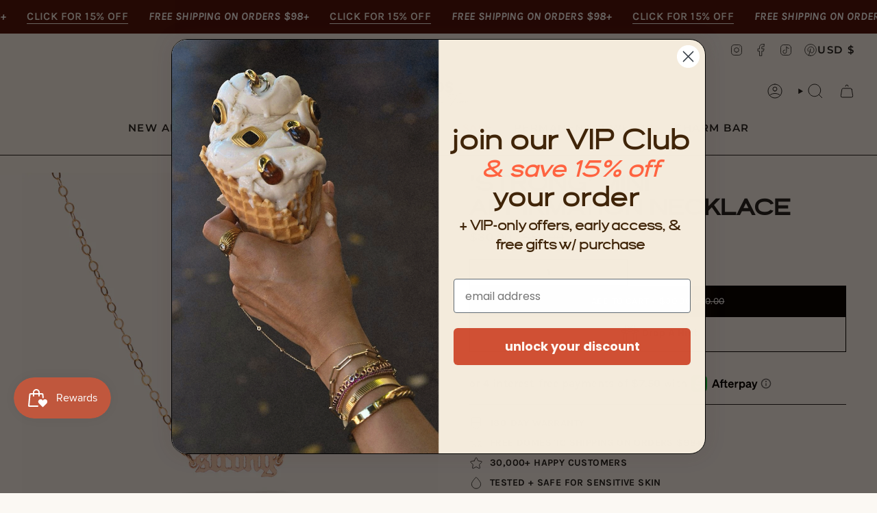

--- FILE ---
content_type: text/javascript
request_url: https://beadsbytara.com/cdn/shop/t/75/assets/theme.js?v=49456490202021564091754631002
body_size: 33287
content:
/*
* @license
* Broadcast Theme (c) Invisible Themes
*
* The contents of this file should not be modified.
* add any minor changes to assets/custom.js
*
*/
!function(t){"use strict";!function(){const t={NODE_ENV:"production"};try{if(process)return process.env=Object.assign({},process.env),void Object.assign(process.env,t)}catch(t){}globalThis.process={env:t}}(),window.theme=window.theme||{},window.theme.sizes={mobile:480,small:750,large:990,widescreen:1400},window.theme.focusable='button, [href], input, select, textarea, [tabindex]:not([tabindex="-1"])',window.theme.getWindowWidth=function(){return document.documentElement.clientWidth||document.body.clientWidth||window.innerWidth},window.theme.getWindowHeight=function(){return document.documentElement.clientHeight||document.body.clientHeight||window.innerHeight},window.theme.isMobile=function(){return window.theme.getWindowWidth()<window.theme.sizes.small};window.theme.formatMoney=function(t,e){"string"==typeof t&&(t=t.replace(".",""));let s="";const i=/\{\{\s*(\w+)\s*\}\}/,o=e||"${{amount}}";function r(t,e=2,s=",",i="."){if(isNaN(t)||null==t)return 0;const o=(t=(t/100).toFixed(e)).split(".");return o[0].replace(/(\d)(?=(\d\d\d)+(?!\d))/g,`$1${s}`)+(o[1]?i+o[1]:"")}switch(o.match(i)[1]){case"amount":s=r(t,2);break;case"amount_no_decimals":s=r(t,0);break;case"amount_with_comma_separator":s=r(t,2,".",",");break;case"amount_no_decimals_with_comma_separator":s=r(t,0,".",",");break;case"amount_with_apostrophe_separator":s=r(t,2,"'",".");break;case"amount_no_decimals_with_space_separator":s=r(t,0," ","");break;case"amount_with_space_separator":s=r(t,2," ",",");break;case"amount_with_period_and_space_separator":s=r(t,2," ",".")}return o.replace(i,s)},window.theme.debounce=function(t,e){let s;return function(){if(t){const i=()=>t.apply(this,arguments);clearTimeout(s),s=setTimeout(i,e)}}};let e=o(),s=!0;function i(){const{windowHeight:t,headerHeight:i,logoHeight:r,footerHeight:n,collectionNavHeight:a}=window.theme.readHeights(),l=o();(!s||l!==e||window.innerWidth>window.theme.sizes.mobile)&&(document.documentElement.style.setProperty("--full-height",`${t}px`),document.documentElement.style.setProperty("--three-quarters",t*(3/4)+"px"),document.documentElement.style.setProperty("--two-thirds",t*(2/3)+"px"),document.documentElement.style.setProperty("--one-half",t/2+"px"),document.documentElement.style.setProperty("--one-third",t/3+"px"),e=l,s=!1),document.documentElement.style.setProperty("--collection-nav-height",`${a}px`),document.documentElement.style.setProperty("--header-height",`${i}px`),document.documentElement.style.setProperty("--footer-height",`${n}px`),document.documentElement.style.setProperty("--content-full",t-i-r/2+"px"),document.documentElement.style.setProperty("--content-min",t-i-n+"px")}function o(){return window.matchMedia("(orientation: portrait)").matches?"portrait":window.matchMedia("(orientation: landscape)").matches?"landscape":void 0}function r(t){const e=document.querySelector(t);return e?e.offsetHeight:0}window.theme.readHeights=function(){const t={};return t.windowHeight=Math.min(window.screen.height,window.innerHeight),t.footerHeight=r('[data-section-type*="footer"]'),t.headerHeight=r("[data-header-height]"),t.stickyHeaderHeight=document.querySelector("[data-header-sticky]")?t.headerHeight:0,t.collectionNavHeight=r("[data-collection-nav]"),t.logoHeight=function(){const t=r("[data-footer-logo]");return t>0?t+20:0}(),t},i(),window.addEventListener("DOMContentLoaded",i),document.addEventListener("theme:resize",i),document.addEventListener("shopify:section:load",i),window.theme.scrollTo=t=>{const e=document.querySelector("[data-header-sticky]")?document.querySelector("[data-header-height]").offsetHeight:0;window.scrollTo({top:t+window.scrollY-e,left:0,behavior:"smooth"})};const n={},a={forceFocus(t,e){e=e||{};var s=t.tabIndex;t.tabIndex=-1,t.dataset.tabIndex=s,t.focus(),void 0!==e.className&&t.classList.add(e.className),t.addEventListener("blur",(function i(o){o.target.removeEventListener(o.type,i),t.tabIndex=s,delete t.dataset.tabIndex,void 0!==e.className&&t.classList.remove(e.className)}))},focusHash(t){t=t||{};var e=window.location.hash,s=document.getElementById(e.slice(1));if(s&&t.ignore&&s.matches(t.ignore))return!1;e&&s&&this.forceFocus(s,t)},bindInPageLinks(t){return t=t||{},Array.prototype.slice.call(document.querySelectorAll('a[href^="#"]')).filter((e=>{if("#"===e.hash||""===e.hash)return!1;if(t.ignore&&e.matches(t.ignore))return!1;if(s=e.hash.substr(1),null===document.getElementById(s))return!1;var s,i=document.querySelector(e.hash);return!!i&&(e.addEventListener("click",(()=>{this.forceFocus(i,t)})),!0)}))},focusable(t){return Array.prototype.slice.call(t.querySelectorAll("[tabindex],[draggable],a[href],area,button:enabled,input:not([type=hidden]):enabled,object,select:enabled,textarea:enabled")).filter((t=>!(!(t.offsetWidth||t.offsetHeight||t.getClientRects().length)||!this.isVisible(t))))},trapFocus(t,e){e=e||{};var s=this.focusable(t),i=e.elementToFocus||t,o=s[0],r=s[s.length-1];this.removeTrapFocus(),n.focusin=function(e){t!==e.target&&!t.contains(e.target)&&o&&o===e.target&&o.focus(),e.target!==t&&e.target!==r&&e.target!==o||document.addEventListener("keydown",n.keydown)},n.focusout=function(){document.removeEventListener("keydown",n.keydown)},n.keydown=function(e){"Tab"===e.code&&(e.target!==r||e.shiftKey||(e.preventDefault(),o.focus()),e.target!==t&&e.target!==o||!e.shiftKey||(e.preventDefault(),r.focus()))},document.addEventListener("focusout",n.focusout),document.addEventListener("focusin",n.focusin),this.forceFocus(i,e)},removeTrapFocus(){document.removeEventListener("focusin",n.focusin),document.removeEventListener("focusout",n.focusout),document.removeEventListener("keydown",n.keydown)},autoFocusLastElement(){window.a11y.lastElement&&document.body.classList.contains("is-focused")&&setTimeout((()=>{var t;null===(t=window.a11y.lastElement)||void 0===t||t.focus()}))},accessibleLinks(t,e){if("string"!=typeof t)throw new TypeError(t+" is not a String.");if(0!==(t=document.querySelectorAll(t)).length){(e=e||{}).messages=e.messages||{};var s,i,o,r={newWindow:e.messages.newWindow||"Opens in a new window.",external:e.messages.external||"Opens external website.",newWindowExternal:e.messages.newWindowExternal||"Opens external website in a new window."},n=e.prefix||"a11y",a={newWindow:n+"-new-window-message",external:n+"-external-message",newWindowExternal:n+"-new-window-external-message"};t.forEach((t=>{var e=t.getAttribute("target"),s=t.getAttribute("rel"),i=function(t){return t.hostname!==window.location.hostname}(t),o="_blank"===e,r=null===s||-1===s.indexOf("noopener");if(o&&r){var n=null===s?"noopener":s+" noopener";t.setAttribute("rel",n)}i&&o?t.setAttribute("aria-describedby",a.newWindowExternal):i?t.setAttribute("aria-describedby",a.external):o&&t.setAttribute("aria-describedby",a.newWindow)})),s=r,i=document.createElement("ul"),o=Object.keys(s).reduce(((t,e)=>t+"<li id="+a[e]+">"+s[e]+"</li>"),""),i.setAttribute("hidden",!0),i.innerHTML=o,document.body.appendChild(i)}},isVisible(t){var e=window.getComputedStyle(t);return"none"!==e.display&&"hidden"!==e.visibility}};function l(){if(document.querySelector("cart-items"))return;const t=document.createElement("cart-items");document.body.appendChild(t)}function c(t){t.querySelectorAll(".form-field").forEach((t=>{const e=t.querySelector("label"),s=t.querySelector("input, textarea");e&&s&&(s.addEventListener("keyup",(t=>{""!==t.target.value?e.classList.add("label--float"):e.classList.remove("label--float")})),s.value&&s.value.length&&e.classList.add("label--float"))}))}window.theme=window.theme||{},window.theme.a11y=a,window.theme.throttle=(t,e)=>{let s,i;return function o(...r){const n=Date.now();i=clearTimeout(i),!s||n-s>=e?(t.apply(null,r),s=n):i=setTimeout(o.bind(null,...r),e-(n-s))}};let d=window.theme.getWindowWidth(),h=window.theme.getWindowHeight();let u=window.scrollY,p=null,m=null,v=null,g=null,b=0;function w(e){setTimeout((()=>{b&&clearTimeout(b),t.disablePageScroll(e.detail,{allowTouchMove:t=>"TEXTAREA"===t.tagName}),document.documentElement.setAttribute("data-scroll-locked","")}))}function f(t){const e=t.detail;e?b=setTimeout(y,e):y()}function y(){t.clearQueueScrollLocks(),t.enablePageScroll(),document.documentElement.removeAttribute("data-scroll-locked")}const L=(t,e="",s)=>{const i=s||document.createElement("div");return i.classList.add(e),t.parentNode.insertBefore(i,t),i.appendChild(t)};function E(t){t.querySelectorAll(".rte table").forEach((t=>{L(t,"rte__table-wrapper"),t.setAttribute("data-scroll-lock-scrollable","")}));t.querySelectorAll('.rte iframe[src*="youtube.com/embed"], .rte iframe[src*="player.vimeo"], .rte iframe#admin_bar_iframe').forEach((t=>{L(t,"rte__video-wrapper")}))}function S(t){const e=t.querySelectorAll("[data-aria-toggle]");e.length&&e.forEach((t=>{t.addEventListener("click",(function(t){t.preventDefault();const e=t.currentTarget;e.setAttribute("aria-expanded","false"==e.getAttribute("aria-expanded")?"true":"false");const s=e.getAttribute("aria-controls"),i=document.querySelector(`#${s}`),o=()=>{i.classList.remove("expanding"),i.removeEventListener("transitionend",o)},r=()=>{i.classList.add("expanding"),i.removeEventListener("transitionstart",r)};i.addEventListener("transitionstart",r),i.addEventListener("transitionend",o),i.classList.toggle("expanded")}))}))}const A="is-loading",k="img.is-loading";const C="[data-aos]:not(.aos-animate)",q="[data-aos-anchor]",T="[data-aos]:not([data-aos-anchor]):not(.aos-animate)",M="aos-animate",x={attributes:!1,childList:!0,subtree:!0};let I=[];const H=t=>{for(const e of t)if("childList"===e.type){const t=e.target,s=t.querySelectorAll(C),i=t.querySelectorAll(q);s.length&&s.forEach((t=>{O.observe(t)})),i.length&&D(i)}},O=new IntersectionObserver(((t,e)=>{t.forEach((t=>{t.isIntersecting&&(t.target.classList.add(M),e.unobserve(t.target))}))}),{root:null,rootMargin:"0px",threshold:[0,.1,.25,.5,.75,1]}),P=new IntersectionObserver(((t,e)=>{t.forEach((t=>{if(t.intersectionRatio){const s=t.target.querySelectorAll(C);s.length&&s.forEach((t=>{t.classList.add(M)})),e.unobserve(t.target);const i=I.indexOf("#"+t.target.id);-1!==i&&I.splice(i,1)}}))}),{root:null,rootMargin:"0px",threshold:[.1,.25,.5,.75,1]});function D(t){t.length&&t.forEach((t=>{const e=t.dataset.aosAnchor;if(e&&-1===I.indexOf(e)){const t=document.querySelector(e);t&&(P.observe(t),I.push(e))}}))}window.requestIdleCallback=window.requestIdleCallback||function(t){var e=Date.now();return setTimeout((function(){t({didTimeout:!1,timeRemaining:function(){return Math.max(0,50-(Date.now()-e))}})}),1)},window.cancelIdleCallback=window.cancelIdleCallback||function(t){clearTimeout(t)},window.theme.settings.enableAnimations&&(!function(){const t=document.querySelectorAll(T);t.length&&t.forEach((t=>{O.observe(t)}))}(),function(){const t=document.querySelectorAll(q);t.length&&D(t)}(),new MutationObserver(H).observe(document.body,x),document.addEventListener("shopify:section:unload",(t=>{var e;const s="#"+(null===(e=t.target.querySelector("[data-section-id]"))||void 0===e?void 0:e.id),i=I.indexOf(s);-1!==i&&I.splice(i,1)}))),window.addEventListener("resize",window.theme.debounce((function(){document.dispatchEvent(new CustomEvent("theme:resize",{bubbles:!0})),d!==window.theme.getWindowWidth()&&(document.dispatchEvent(new CustomEvent("theme:resize:width",{bubbles:!0})),d=window.theme.getWindowWidth()),h!==window.theme.getWindowHeight()&&(document.dispatchEvent(new CustomEvent("theme:resize:height",{bubbles:!0})),h=window.theme.getWindowHeight())}),50)),function(){let t;window.addEventListener("scroll",(function(){t&&window.cancelAnimationFrame(t),t=window.requestAnimationFrame((function(){!function(){const t=window.scrollY;t>u?(m=!0,p=!1):t<u?(m=!1,p=!0):(p=null,m=null),u=t,document.dispatchEvent(new CustomEvent("theme:scroll",{detail:{up:p,down:m,position:t},bubbles:!1})),p&&!v&&document.dispatchEvent(new CustomEvent("theme:scroll:up",{detail:{position:t},bubbles:!1})),m&&!g&&document.dispatchEvent(new CustomEvent("theme:scroll:down",{detail:{position:t},bubbles:!1})),g=m,v=p}()}))}),{passive:!0}),window.addEventListener("theme:scroll:lock",w),window.addEventListener("theme:scroll:unlock",f)}(),"ontouchstart"in window||navigator.maxTouchPoints>0||navigator.msMaxTouchPoints>0?(document.documentElement.className=document.documentElement.className.replace("no-touch","supports-touch"),window.theme.touch=!0):window.theme.touch=!1,document.addEventListener("load",(t=>{"img"==t.target.tagName.toLowerCase()&&t.target.classList.contains(A)&&(t.target.classList.remove(A),t.target.parentNode.classList.remove(A),t.target.parentNode.parentNode.classList.contains(A)&&t.target.parentNode.parentNode.classList.remove(A))}),!0),window.addEventListener("DOMContentLoaded",(()=>{S(document),c(document),E(document),document.querySelectorAll(k).forEach((t=>{t.complete&&(t.classList.remove(A),t.parentNode.classList.remove(A),t.parentNode.parentNode.classList.contains(A)&&t.parentNode.parentNode.classList.remove(A))})),document.body.classList.add("is-loaded"),l(),requestIdleCallback((()=>{Shopify.visualPreviewMode&&document.documentElement.classList.add("preview-mode")}))})),document.addEventListener("shopify:section:load",(t=>{const e=t.target;c(e),E(e),S(document)}));const F="is-focused",_="[data-skip-content]",$='a[href="#"]';function B(t){this.status=t.status||null,this.headers=t.headers||null,this.json=t.json||null,this.body=t.body||null}window.a11y=new class{init(){this.a11y=window.theme.a11y,this.html=document.documentElement,this.body=document.body,this.inPageLink=document.querySelector(_),this.linkesWithOnlyHash=document.querySelectorAll($),this.a11y.focusHash(),this.a11y.bindInPageLinks(),this.clickEvents(),this.focusEvents()}clickEvents(){this.inPageLink&&this.inPageLink.addEventListener("click",(t=>{t.preventDefault()})),this.linkesWithOnlyHash&&this.linkesWithOnlyHash.forEach((t=>{t.addEventListener("click",(t=>{t.preventDefault()}))}))}focusEvents(){document.addEventListener("mousedown",(()=>{this.body.classList.remove(F)})),document.addEventListener("keyup",(t=>{"Tab"===t.code&&this.body.classList.add(F)}))}constructor(){this.init()}},window.theme.waitForAnimationEnd=function(t){return new Promise((e=>{null==t||t.addEventListener("animationend",(function s(i){i.target==t&&(t.removeEventListener("animationend",s),e())}))}))},window.theme.waitForAllAnimationsEnd=function(t){return new Promise(((e,s)=>{const i=t.querySelectorAll("[data-aos]");let o=0;function r(t){o++,o===i.length&&e(),t.target.removeEventListener("animationend",r)}i.forEach((t=>{t.addEventListener("animationend",r)})),o||s()}))},B.prototype=Error.prototype;const W="is-animated",N="is-added",R="is-disabled",U="is-empty",V="is-hidden",j="is-hiding",z="is-loading",J="is-open",X="is-removed",Q="is-success",Y="is-visible",K="is-expanded",G="is-updated",Z="variant--soldout",tt="variant--unavailable",et={apiContent:"[data-api-content]",apiLineItems:"[data-api-line-items]",apiUpsellItems:"[data-api-upsell-items]",apiCartPrice:"[data-api-cart-price]",animation:"[data-animation]",additionalCheckoutButtons:".additional-checkout-buttons",buttonSkipUpsellProduct:"[data-skip-upsell-product]",cartBarAdd:"[data-add-to-cart-bar]",cartCloseError:"[data-cart-error-close]",cartDrawer:"cart-drawer",cartDrawerClose:"[data-cart-drawer-close]",cartEmpty:"[data-cart-empty]",cartErrors:"[data-cart-errors]",cartItemRemove:"[data-item-remove]",cartPage:"[data-cart-page]",cartForm:"[data-cart-form]",cartTermsCheckbox:"[data-cart-acceptance-checkbox]",cartCheckoutButtonWrapper:"[data-cart-checkout-buttons]",cartCheckoutButton:"[data-cart-checkout-button]",cartTotal:"[data-cart-total]",checkoutButtons:"[data-checkout-buttons]",errorMessage:"[data-error-message]",formCloseError:"[data-close-error]",formErrorsContainer:"[data-cart-errors-container]",formWrapper:"[data-form-wrapper]",freeShipping:"[data-free-shipping]",freeShippingGraph:"[data-progress-graph]",freeShippingProgress:"[data-progress-bar]",headerWrapper:"[data-header-wrapper]",item:"[data-item]",itemsHolder:"[data-items-holder]",leftToSpend:"[data-left-to-spend]",navDrawer:"[data-drawer]",outerSection:"[data-section-id]",priceHolder:"[data-cart-price-holder]",quickAddHolder:"[data-quick-add-holder]",quickAddModal:"[data-quick-add-modal]",qtyInput:'input[name="updates[]"]',upsellProductsHolder:"[data-upsell-products]",upsellWidget:"[data-upsell-widget]",termsErrorMessage:"[data-terms-error-message]",collapsibleBody:"[data-collapsible-body]",noscript:"noscript"},st="data-cart-total",it="disabled",ot="data-free-shipping",rt="data-free-shipping-limit",nt="data-item",at="data-item-index",lt="data-item-title",ct="open",dt="data-quick-add-holder",ht="data-scroll-locked",ut="data-upsell-auto-open",pt="name",mt="data-max-inventory-reached",vt="data-error-message-position";let gt=class extends HTMLElement{connectedCallback(){this.cartPage=document.querySelector(et.cartPage),this.cartForm=document.querySelector(et.cartForm),this.cartDrawer=document.querySelector(et.cartDrawer),this.cartEmpty=document.querySelector(et.cartEmpty),this.cartTermsCheckbox=document.querySelector(et.cartTermsCheckbox),this.cartCheckoutButtonWrapper=document.querySelector(et.cartCheckoutButtonWrapper),this.cartCheckoutButton=document.querySelector(et.cartCheckoutButton),this.checkoutButtons=document.querySelector(et.checkoutButtons),this.itemsHolder=document.querySelector(et.itemsHolder),this.priceHolder=document.querySelector(et.priceHolder),this.items=document.querySelectorAll(et.item),this.cartTotal=document.querySelector(et.cartTotal),this.freeShipping=document.querySelectorAll(et.freeShipping),this.cartErrorHolder=document.querySelector(et.cartErrors),this.cartCloseErrorMessage=document.querySelector(et.cartCloseError),this.headerWrapper=document.querySelector(et.headerWrapper),this.navDrawer=document.querySelector(et.navDrawer),this.upsellProductsHolder=document.querySelector(et.upsellProductsHolder),this.subtotal=window.theme.subtotal,this.cart=this.cartDrawer||this.cartPage,this.animateItems=this.animateItems.bind(this),this.addToCart=this.addToCart.bind(this),this.cartAddEvent=this.cartAddEvent.bind(this),this.updateProgress=this.updateProgress.bind(this),this.onCartDrawerClose=this.onCartDrawerClose.bind(this),document.addEventListener("theme:cart:add",this.cartAddEvent),document.addEventListener("theme:announcement:init",this.updateProgress),"drawer"==theme.settings.cartType&&(document.addEventListener("theme:cart-drawer:open",this.animateItems),document.addEventListener("theme:cart-drawer:close",this.onCartDrawerClose)),this.skipUpsellProductsArray=[],this.skipUpsellProductEvent(),this.checkSkippedUpsellProductsFromStorage(),this.toggleCartUpsellWidgetVisibility(),this.circumference=28*Math.PI,this.freeShippingLimit=this.freeShipping.length?100*Number(this.freeShipping[0].getAttribute(rt))*window.Shopify.currency.rate:0,this.freeShippingMessageHandle(this.subtotal),this.updateProgress(),this.build=this.build.bind(this),this.updateCart=this.updateCart.bind(this),this.productAddCallback=this.productAddCallback.bind(this),this.formSubmitHandler=window.theme.throttle(this.formSubmitHandler.bind(this),50),this.cartPage&&this.animateItems(),this.cart&&(this.hasItemsInCart=this.hasItemsInCart.bind(this),this.cartCount=this.getCartItemCount()),this.toggleClassesOnContainers=this.toggleClassesOnContainers.bind(this),this.totalItems=this.items.length,this.showCannotAddMoreInCart=!1,this.cartUpdateFailed=!1,this.cartEvents(),this.cartRemoveEvents(),this.cartUpdateEvents(),document.addEventListener("theme:product:add",this.productAddCallback),document.addEventListener("theme:product:add-error",this.productAddCallback),document.addEventListener("theme:cart:refresh",this.getCart.bind(this))}disconnectedCallback(){document.removeEventListener("theme:cart:add",this.cartAddEvent),document.removeEventListener("theme:cart:refresh",this.cartAddEvent),document.removeEventListener("theme:announcement:init",this.updateProgress),document.removeEventListener("theme:product:add",this.productAddCallback),document.removeEventListener("theme:product:add-error",this.productAddCallback),document.documentElement.hasAttribute(ht)&&document.dispatchEvent(new CustomEvent("theme:scroll:unlock",{bubbles:!0}))}onCartDrawerClose(){var t;this.resetAnimatedItems(),(null===(t=this.cartDrawer)||void 0===t?void 0:t.classList.contains(J))&&this.cart.classList.remove(G),this.cartEmpty.classList.remove(G),this.cartErrorHolder.classList.remove(K),this.cart.querySelectorAll(et.animation).forEach((t=>{const e=()=>{t.classList.remove(j),t.removeEventListener("animationend",e)};t.classList.add(j),t.addEventListener("animationend",e)}))}cartUpdateEvents(){this.items=document.querySelectorAll(et.item),this.items.forEach((t=>{t.addEventListener("theme:cart:update",(e=>{this.updateCart({id:e.detail.id,quantity:e.detail.quantity},t)}))}))}cartRemoveEvents(){document.querySelectorAll(et.cartItemRemove).forEach((t=>{const e=t.closest(et.item);t.addEventListener("click",(s=>{s.preventDefault(),t.classList.contains(R)||this.updateCart({id:t.dataset.id,quantity:0},e)}))})),this.cartCloseErrorMessage&&this.cartCloseErrorMessage.addEventListener("click",(t=>{t.preventDefault(),this.cartErrorHolder.classList.remove(K)}))}cartAddEvent(t){let e="",s=t.detail.button;if(s.hasAttribute("disabled"))return;const i=s.closest("form");if(!i.checkValidity())return void i.reportValidity();e=new FormData(i);if([...i.elements].some((t=>t.closest(et.noscript)))&&(e=this.handleFormDataDuplicates([...i.elements],e)),null!==i&&i.querySelector('[type="file"]'))return;"drawer"===theme.settings.cartType&&this.cartDrawer&&t.preventDefault();const o=i.getAttribute(mt),r=i.getAttribute(vt);this.showCannotAddMoreInCart=!1,"true"===o&&"cart"===r&&(this.showCannotAddMoreInCart=!0),this.addToCart(e,s)}handleFormDataDuplicates(t,e){return t.length&&"object"==typeof e?(t.forEach((t=>{if(t.closest(et.noscript)){const s=t.getAttribute(pt),i=t.value;if(s){const t=e.getAll(s);t.length>1&&t.splice(t.indexOf(i),1),e.delete(s),e.set(s,t[0])}}})),e):e}cartEvents(){this.cartTermsCheckbox&&(this.cartTermsCheckbox.removeEventListener("change",this.formSubmitHandler),this.cartCheckoutButtonWrapper.removeEventListener("click",this.formSubmitHandler),this.cartForm.removeEventListener("submit",this.formSubmitHandler),this.cartTermsCheckbox.addEventListener("change",this.formSubmitHandler),this.cartCheckoutButtonWrapper.addEventListener("click",this.formSubmitHandler),this.cartForm.addEventListener("submit",this.formSubmitHandler))}formSubmitHandler(){const t=document.querySelector(et.cartTermsCheckbox).checked,e=document.querySelector(et.termsErrorMessage);if(t)e.classList.remove(K),this.cartCheckoutButton.removeAttribute(it);else{if(document.querySelector(et.termsErrorMessage).length>0)return;e.innerText=theme.strings.cartAcceptanceError,this.cartCheckoutButton.setAttribute(it,!0),e.classList.add(K)}}formErrorsEvents(t){const e=t.querySelector(et.formCloseError);null==e||e.addEventListener("click",(e=>{e.preventDefault(),t&&t.classList.remove(Y)}))}getCart(){fetch(theme.routes.cart_url+"?section_id=api-cart-items").then(this.cartErrorsHandler).then((t=>t.text())).then((t=>{const e=document.createElement("div");e.innerHTML=t;const s=e.querySelector(et.apiContent);this.build(s)})).catch((t=>console.log(t)))}addToCart(t,e){this.cart&&this.cart.classList.add(z);const s=null==e?void 0:e.closest(et.quickAddHolder);e&&(e.classList.add(z),e.disabled=!0),s&&s.classList.add(Y),fetch(theme.routes.cart_add_url,{method:"POST",headers:{"X-Requested-With":"XMLHttpRequest",Accept:"application/javascript"},body:t}).then((t=>t.json())).then((t=>{t.status&&(this.addToCartError(t,e),e&&(e.classList.remove(z),e.disabled=!1),!this.showCannotAddMoreInCart)||(this.cart?(e&&(e.classList.remove(z),e.classList.add(N),e.dispatchEvent(new CustomEvent("theme:product:add",{detail:{response:t,button:e},bubbles:!0}))),"page"===theme.settings.cartType&&(window.location=theme.routes.cart_url),this.getCart()):window.location=theme.routes.cart_url)})).catch((t=>{this.addToCartError(t,e),this.enableCartButtons()}))}updateCart(t={},e=null){this.cart.classList.add(z);let s=t.quantity;null!==e&&(s?e.classList.add(z):e.classList.add(X)),this.disableCartButtons();const i=this.cart.querySelector(`[${nt}="${t.id}"]`)||e,o=(null==i?void 0:i.hasAttribute(at))?parseInt(i.getAttribute(at)):0,r=(null==i?void 0:i.hasAttribute(lt))?i.getAttribute(lt):null;if(0===o)return;const n={line:o,quantity:s};fetch(theme.routes.cart_change_url,{method:"post",headers:{"Content-Type":"application/json",Accept:"application/json"},body:JSON.stringify(n)}).then((t=>t.text())).then((t=>{if(JSON.parse(t).errors)return this.cartUpdateFailed=!0,this.updateErrorText(r),this.toggleErrorMessage(),this.resetLineItem(e),void this.enableCartButtons();this.getCart()})).catch((t=>{console.log(t),this.enableCartButtons()}))}resetLineItem(t){const e=t.querySelector(et.qtyInput),s=e.getAttribute("value");e.value=s,t.classList.remove(z)}disableCartButtons(){const t=this.cart.querySelectorAll("input"),e=this.cart.querySelectorAll(`button, ${et.cartItemRemove}`);t.length&&t.forEach((t=>{t.classList.add(R),t.blur(),t.disabled=!0})),e.length&&e.forEach((t=>{t.setAttribute(it,!0)}))}enableCartButtons(){const t=this.cart.querySelectorAll("input"),e=this.cart.querySelectorAll(`button, ${et.cartItemRemove}`);t.length&&t.forEach((t=>{t.classList.remove(R),t.disabled=!1})),e.length&&e.forEach((t=>{t.removeAttribute(it)})),this.cart.classList.remove(z)}updateErrorText(t){this.cartErrorHolder.querySelector(et.errorMessage).innerText=t}toggleErrorMessage(){this.cartErrorHolder&&(this.cartErrorHolder.classList.toggle(K,this.cartUpdateFailed||this.showCannotAddMoreInCart),this.showCannotAddMoreInCart=!1,this.cartUpdateFailed=!1)}cartErrorsHandler(t){return t.ok?t:t.json().then((function(e){throw new B({status:t.statusText,headers:t.headers,json:e})}))}hideAddToCartErrorMessage(){const t=this.button.closest(et.upsellHolder)?this.button.closest(et.upsellHolder):this.button.closest(et.productForm),e=null==t?void 0:t.querySelector(et.formErrorsContainer);null==e||e.classList.remove(Y)}addToCartError(t,e){var s;if(this.showCannotAddMoreInCart)return;if(null!==e){const s=e.closest(et.outerSection)||e.closest(et.quickAddHolder)||e.closest(et.quickAddModal);let i=null==s?void 0:s.querySelector(et.formErrorsContainer);const o=e.closest(et.quickAddHolder);if(o&&o.querySelector(et.formErrorsContainer)&&(i=o.querySelector(et.formErrorsContainer)),i){let e=`${t.message}: ${t.description}`;t.message==t.description&&(e=t.message),i.innerHTML=`<div class="errors">${e}<button type="button" class="errors__close" data-close-error><svg aria-hidden="true" focusable="false" role="presentation" width="24px" height="24px" stroke-width="1" viewBox="0 0 24 24" fill="none" xmlns="http://www.w3.org/2000/svg" color="currentColor" class="icon icon-cancel"><path d="M6.758 17.243L12.001 12m5.243-5.243L12 12m0 0L6.758 6.757M12.001 12l5.243 5.243" stroke="currentColor" stroke-width="1" stroke-linecap="round" stroke-linejoin="round"></path></svg></button></div>`,i.classList.add(Y),this.formErrorsEvents(i)}e.dispatchEvent(new CustomEvent("theme:product:add-error",{detail:{response:t,button:e},bubbles:!0}))}const i=null==e?void 0:e.closest(et.quickAddHolder);i&&i.dispatchEvent(new CustomEvent("theme:cart:error",{bubbles:!0,detail:{message:t.message,description:t.description,holder:i}})),null===(s=this.cart)||void 0===s||s.classList.remove(z)}productAddCallback(t){let e=[],s=null;const i="theme:product:add-error"==t.type,o=t.detail.button,r=document.querySelector(et.cartBarAdd);e.push(o),s=o.closest(et.quickAddHolder),r&&e.push(r),e.forEach((t=>{t.classList.remove(z),i||t.classList.add(N)})),setTimeout((()=>{e.forEach((t=>{var e,s;t.classList.remove(N);(null===(e=t.closest(et.formWrapper))||void 0===e?void 0:e.classList.contains(Z))||(null===(s=t.closest(et.formWrapper))||void 0===s?void 0:s.classList.contains(tt))||(t.disabled=!1)})),null==s||s.classList.remove(Y)}),1e3)}toggleClassesOnContainers(){const t=this.hasItemsInCart();this.cart.classList.toggle(U,!t),!t&&this.cartDrawer&&setTimeout((()=>{this.a11y.trapFocus(this.cartDrawer,{elementToFocus:this.cartDrawer.querySelector(et.cartDrawerClose)})}),100)}build(t){var e;const s=t.querySelector(et.apiLineItems),i=t.querySelector(et.apiUpsellItems),o=Boolean(null===s&&null===i),r=t.querySelector(et.apiCartPrice),n=t.querySelector(et.cartTotal);this.priceHolder&&r&&(this.priceHolder.innerHTML=r.innerHTML),o?(this.itemsHolder.innerHTML=t.innerHTML,this.upsellProductsHolder&&(this.upsellProductsHolder.innerHTML="")):(this.itemsHolder.innerHTML=s.innerHTML,this.upsellProductsHolder&&(this.upsellProductsHolder.innerHTML=i.innerHTML),this.skipUpsellProductEvent(),this.checkSkippedUpsellProductsFromStorage(),this.toggleCartUpsellWidgetVisibility()),this.newTotalItems=s&&s.querySelectorAll(et.item).length?s.querySelectorAll(et.item).length:0,this.subtotal=n&&n.hasAttribute(st)?parseInt(n.getAttribute(st)):0,this.cartCount=this.getCartItemCount(),document.dispatchEvent(new CustomEvent("theme:cart:change",{bubbles:!0,detail:{cartCount:this.cartCount}})),this.cartTotal.innerHTML=0===this.subtotal?window.theme.strings.free:window.theme.formatMoney(this.subtotal,theme.moneyWithCurrencyFormat),this.totalItems!==this.newTotalItems&&(this.totalItems=this.newTotalItems,this.toggleClassesOnContainers()),(null===(e=this.cartDrawer)||void 0===e?void 0:e.classList.contains(J))&&this.cart.classList.add(G),this.cart.classList.remove(z),this.hasItemsInCart()||this.cartEmpty.querySelectorAll(et.animation).forEach((t=>{t.classList.remove(W)})),this.freeShippingMessageHandle(this.subtotal),this.cartRemoveEvents(),this.cartUpdateEvents(),this.toggleErrorMessage(),this.enableCartButtons(),this.updateProgress(),this.animateItems(),document.dispatchEvent(new CustomEvent("theme:product:added",{bubbles:!0}))}getCartItemCount(){return Array.from(this.cart.querySelectorAll(et.qtyInput)).reduce(((t,e)=>t+parseInt(e.value)),0)}hasItemsInCart(){return this.totalItems>0}freeShippingMessageHandle(t){this.freeShipping.length&&this.freeShipping.forEach((e=>{const s=e.hasAttribute(ot)&&"true"===e.getAttribute(ot)&&t>=0;e.classList.toggle(Q,s&&t>=this.freeShippingLimit)}))}updateProgress(){if(this.freeShipping=document.querySelectorAll(et.freeShipping),!this.freeShipping.length)return;const t=isNaN(this.subtotal/this.freeShippingLimit)?100:this.subtotal/this.freeShippingLimit,e=Math.min(100*t,100),s=this.circumference-e/100*this.circumference/2,i=window.theme.formatMoney(this.freeShippingLimit-this.subtotal,theme.moneyFormat);this.freeShipping.forEach((t=>{const o=t.querySelector(et.freeShippingProgress),r=t.querySelector(et.freeShippingGraph),n=t.querySelector(et.leftToSpend);n&&(n.innerHTML=i.replace(".00","")),o&&(o.value=e),r&&r.style.setProperty("--stroke-dashoffset",`${s}`)}))}skipUpsellProductEvent(){if(null===this.upsellProductsHolder)return;const t=this.upsellProductsHolder.querySelectorAll(et.buttonSkipUpsellProduct);t.length&&t.forEach((t=>{t.addEventListener("click",(e=>{e.preventDefault();const s=t.closest(et.quickAddHolder).getAttribute(dt);this.skipUpsellProductsArray.includes(s)||this.skipUpsellProductsArray.push(s),window.sessionStorage.setItem("skip_upsell_products",this.skipUpsellProductsArray),this.removeUpsellProduct(s),this.toggleCartUpsellWidgetVisibility()}))}))}checkSkippedUpsellProductsFromStorage(){const t=window.sessionStorage.getItem("skip_upsell_products");if(!t)return;t.split(",").forEach((t=>{this.skipUpsellProductsArray.includes(t)||this.skipUpsellProductsArray.push(t),this.removeUpsellProduct(t)}))}removeUpsellProduct(t){if(!this.upsellProductsHolder)return;const e=this.upsellProductsHolder.querySelector(`[${dt}="${t}"]`);e&&e.parentNode.remove()}toggleCartUpsellWidgetVisibility(){if(!this.upsellProductsHolder)return;const t=this.upsellProductsHolder.querySelectorAll(et.quickAddHolder),e=this.upsellProductsHolder.closest(et.upsellWidget);if(e&&(e.classList.toggle(V,!t.length),t.length&&!e.hasAttribute(ct)&&e.hasAttribute(ut))){e.setAttribute(ct,!0);const t=e.querySelector(et.collapsibleBody);t&&(t.style.height="auto")}}resetAnimatedItems(){this.cart.querySelectorAll(et.animation).forEach((t=>{t.classList.remove(W),t.classList.remove(j)}))}animateItems(t){requestAnimationFrame((()=>{let e=this.cart;t&&t.detail&&t.detail.target&&(e=t.detail.target),null==e||e.querySelectorAll(et.animation).forEach((t=>{t.classList.add(W)}))}))}constructor(){super(),this.a11y=window.theme.a11y}};customElements.get("cart-items")||customElements.define("cart-items",gt);const bt="data-cart-count",wt="data-limit";let ft=class extends HTMLElement{connectedCallback(){document.addEventListener("theme:cart:change",this.onCartChangeCallback)}disconnectedCallback(){document.addEventListener("theme:cart:change",this.onCartChangeCallback)}onCartChange(t){this.cartCount=t.detail.cartCount,this.update()}update(){if(null!==this.cartCount){this.setAttribute(bt,this.cartCount);let t=this.cartCount;this.limit&&this.cartCount>=this.limit&&(t="9+"),this.innerText=t}}constructor(){super(),this.cartCount=null,this.limit=this.getAttribute(wt),this.onCartChangeCallback=this.onCartChange.bind(this)}};customElements.get("cart-count")||customElements.define("cart-count",ft);const yt="is-open",Lt="is-closing",Et="drawer--duplicate",St="drawer-editor-error",At={cartDrawer:"cart-drawer",cartDrawerClose:"[data-cart-drawer-close]",cartDrawerSection:'[data-section-type="cart-drawer"]',cartDrawerInner:"[data-cart-drawer-inner]",shopifySection:".shopify-section"},kt="data-drawer-underlay";let Ct=class extends HTMLElement{connectedCallback(){const t=this.closest(At.shopifySection);if(window.theme.hasCartDrawer){if(!window.Shopify.designMode)return void t.remove();{const t=document.createElement("div");t.classList.add(St),t.innerText="Cart drawer section already exists.",this.querySelector(`.${St}`)||this.querySelector(At.cartDrawerInner).append(t),this.classList.add(Et)}}window.theme.hasCartDrawer=!0,this.addEventListener("theme:cart-drawer:show",this.openCartDrawer),document.addEventListener("theme:cart:toggle",this.toggleCartDrawer),document.addEventListener("theme:quick-add:open",this.closeCartDrawer),document.addEventListener("theme:product:added",this.openCartDrawerOnProductAdded),document.addEventListener("shopify:block:select",this.openCartDrawerOnSelect),document.addEventListener("shopify:section:select",this.openCartDrawerOnSelect),document.addEventListener("shopify:section:deselect",this.closeCartDrawerOnDeselect)}disconnectedCallback(){document.removeEventListener("theme:product:added",this.openCartDrawerOnProductAdded),document.removeEventListener("theme:cart:toggle",this.toggleCartDrawer),document.removeEventListener("theme:quick-add:open",this.closeCartDrawer),document.removeEventListener("shopify:block:select",this.openCartDrawerOnSelect),document.removeEventListener("shopify:section:select",this.openCartDrawerOnSelect),document.removeEventListener("shopify:section:deselect",this.closeCartDrawerOnDeselect),document.querySelectorAll(At.cartDrawer).length<=1&&(window.theme.hasCartDrawer=!1),l()}openCartDrawerOnProductAdded(){this.cartDrawerIsOpen||this.openCartDrawer()}openCartDrawerOnSelect(t){(t.target.querySelector(At.shopifySection)||t.target.closest(At.shopifySection)||t.target)===this.cartDrawerSection&&this.openCartDrawer(!0)}closeCartDrawerOnDeselect(){this.cartDrawerIsOpen&&this.closeCartDrawer()}openCartDrawer(t=!1){!t&&this.classList.contains(Et)||(this.cartDrawerIsOpen=!0,this.onBodyClickEvent=this.onBodyClickEvent||this.onBodyClick.bind(this),document.body.addEventListener("click",this.onBodyClickEvent),document.dispatchEvent(new CustomEvent("theme:cart-drawer:open",{detail:{target:this},bubbles:!0})),document.dispatchEvent(new CustomEvent("theme:scroll:lock",{bubbles:!0})),this.classList.add(yt),this.observeAdditionalCheckoutButtons(),window.theme.waitForAnimationEnd(this.cartDrawerInner).then((()=>{this.a11y.trapFocus(this,{elementToFocus:this.querySelector(At.cartDrawerClose)})})))}closeCartDrawer(){this.classList.contains(yt)&&(this.classList.add(Lt),this.classList.remove(yt),this.cartDrawerIsOpen=!1,document.dispatchEvent(new CustomEvent("theme:cart-drawer:close",{bubbles:!0})),this.a11y.removeTrapFocus(),this.a11y.autoFocusLastElement(),document.body.removeEventListener("click",this.onBodyClickEvent),document.dispatchEvent(new CustomEvent("theme:scroll:unlock",{bubbles:!0})),window.theme.waitForAnimationEnd(this.cartDrawerInner).then((()=>{this.classList.remove(Lt)})))}toggleCartDrawer(){this.cartDrawerIsOpen?this.closeCartDrawer():this.openCartDrawer()}closeCartEvents(){this.cartDrawerClose.addEventListener("click",(t=>{t.preventDefault(),this.closeCartDrawer()})),this.addEventListener("keyup",(t=>{"Escape"===t.code&&this.closeCartDrawer()}))}onBodyClick(t){t.target.hasAttribute(kt)&&this.closeCartDrawer()}observeAdditionalCheckoutButtons(){const t=this.querySelector(At.additionalCheckoutButtons);if(t){const e=new MutationObserver((()=>{this.a11y.trapFocus(this,{elementToFocus:this.querySelector(At.cartDrawerClose)}),e.disconnect()}));e.observe(t,{subtree:!0,childList:!0})}}constructor(){super(),this.cartDrawerIsOpen=!1,this.cartDrawerClose=this.querySelector(At.cartDrawerClose),this.cartDrawerInner=this.querySelector(At.cartDrawerInner),this.openCartDrawer=this.openCartDrawer.bind(this),this.closeCartDrawer=this.closeCartDrawer.bind(this),this.toggleCartDrawer=this.toggleCartDrawer.bind(this),this.openCartDrawerOnProductAdded=this.openCartDrawerOnProductAdded.bind(this),this.openCartDrawerOnSelect=this.openCartDrawerOnSelect.bind(this),this.closeCartDrawerOnDeselect=this.closeCartDrawerOnDeselect.bind(this),this.cartDrawerSection=this.closest(At.shopifySection),this.a11y=window.theme.a11y,this.closeCartEvents()}};customElements.get("cart-drawer")||customElements.define("cart-drawer",Ct);const qt="[data-collapsible]",Tt="[data-collapsible-trigger]",Mt="[data-collapsible-body]",xt="[data-collapsible-content]",It="desktop",Ht="disabled",Ot="mobile",Pt="open",Dt="single";let Ft=class extends HTMLElement{connectedCallback(){this.toggle(),document.addEventListener("theme:resize:width",this.toggle),this.collapsibles.forEach((t=>{const e=t.querySelector(Tt),s=t.querySelector(Mt);null==e||e.addEventListener("click",(t=>this.onCollapsibleClick(t))),null==s||s.addEventListener("transitionend",(e=>{e.target===s&&("true"==t.getAttribute(Pt)&&this.setBodyHeight(s,"auto"),"false"==t.getAttribute(Pt)&&(t.removeAttribute(Pt),this.setBodyHeight(s,"")))}))}))}disconnectedCallback(){document.removeEventListener("theme:resize:width",this.toggle)}toggle(){const t=!window.theme.isMobile();this.collapsibles.forEach((e=>{if(!e.hasAttribute(It)&&!e.hasAttribute(Ot))return;const s=e.hasAttribute(It)?e.getAttribute(It):"true",i=e.hasAttribute(Ot)?e.getAttribute(Ot):"true",o=t&&"true"==s||!t&&"true"==i,r=e.querySelector(Mt);o?(e.removeAttribute(Ht),e.querySelector(Tt).removeAttribute("tabindex"),e.removeAttribute(Pt),this.setBodyHeight(r,"")):(e.setAttribute(Ht,""),e.setAttribute("open",!0),e.querySelector(Tt).setAttribute("tabindex",-1))}))}open(t){if("true"==t.getAttribute("open"))return;const e=t.querySelector(Mt),s=t.querySelector(xt);t.setAttribute("open",!0),this.setBodyHeight(e,s.offsetHeight)}close(t){if(!t.hasAttribute("open"))return;const e=t.querySelector(Mt),s=t.querySelector(xt);this.setBodyHeight(e,s.offsetHeight),t.setAttribute("open",!1),setTimeout((()=>{requestAnimationFrame((()=>{this.setBodyHeight(e,0)}))}))}setBodyHeight(t,e){t.style.height="auto"!==e&&""!==e?`${e}px`:e}onCollapsibleClick(t){t.preventDefault();const e=t.target.closest(qt);this.single&&this.collapsibles.forEach((t=>{t.hasAttribute(Pt)&&t!=e&&requestAnimationFrame((()=>{this.close(t)}))})),e.hasAttribute(Pt)?this.close(e):this.open(e),e.dispatchEvent(new CustomEvent("theme:form:sticky",{bubbles:!0,detail:{element:"accordion"}})),e.dispatchEvent(new CustomEvent("theme:collapsible:toggle",{bubbles:!0}))}constructor(){super(),this.collapsibles=this.querySelectorAll(qt),this.single=this.hasAttribute(Dt),this.toggle=this.toggle.bind(this)}};customElements.get("collapsible-elements")||customElements.define("collapsible-elements",Ft);const _t="[data-deferred-media-button]",$t="video, model-viewer, iframe",Bt='[data-host="youtube"]',Wt='[data-host="vimeo"]',Nt="template",Rt="video",Ut="product-model",Vt="loaded",jt="autoplay";let zt=class extends HTMLElement{loadContent(t=!0){if(this.pauseAllMedia(),!this.getAttribute(Vt)){const e=document.createElement("div"),s=this.querySelector(Nt).content.firstElementChild.cloneNode(!0);e.appendChild(s),this.setAttribute(Vt,!0);const i=this.appendChild(e.querySelector($t));t&&i.focus(),"VIDEO"==i.nodeName&&i.getAttribute(jt)&&i.play()}}pauseAllMedia(){document.querySelectorAll(Bt).forEach((t=>{t.contentWindow.postMessage('{"event":"command","func":"pauseVideo","args":""}',"*")})),document.querySelectorAll(Wt).forEach((t=>{t.contentWindow.postMessage('{"method":"pause"}',"*")})),document.querySelectorAll(Rt).forEach((t=>t.pause())),document.querySelectorAll(Ut).forEach((t=>{t.modelViewerUI&&t.modelViewerUI.pause()}))}constructor(){super();const t=this.querySelector(_t);null==t||t.addEventListener("click",this.loadContent.bind(this))}};customElements.get("deferred-media")||customElements.define("deferred-media",zt),window.theme.DeferredMedia=window.theme.DeferredMedia||zt;const Jt="is-visible";class Xt{init(){var t;const e={root:this.container,threshold:[.01,.5,.75,.99]};this.observer=new IntersectionObserver((t=>{t.forEach((t=>{t.intersectionRatio>=.99?t.target.classList.add(Jt):t.target.classList.remove(Jt)}))}),e),null===(t=this.container.querySelectorAll(this.itemSelector))||void 0===t||t.forEach((t=>{this.observer.observe(t)}))}destroy(){this.observer.disconnect()}constructor(t,e){t&&e&&(this.observer=null,this.container=t,this.itemSelector=e,this.init())}}const Qt="is-dragging",Yt="is-enabled",Kt="is-scrolling",Gt="is-visible",Zt="[data-grid-item]";class te{handleMouseDown(t){t.preventDefault(),this.isDown=!0,this.startX=t.pageX-this.slider.offsetLeft,this.scrollLeft=this.slider.scrollLeft,this.cancelMomentumTracking()}handleMouseLeave(){this.isDown&&(this.isDown=!1,this.beginMomentumTracking())}handleMouseUp(){this.isDown=!1,this.beginMomentumTracking()}handleMouseMove(t){if(!this.isDown)return;t.preventDefault();const e=1*(t.pageX-this.slider.offsetLeft-this.startX),s=this.slider.scrollLeft,i=e>0?1:-1;this.slider.classList.add(Qt,Kt),this.slider.scrollLeft=this.scrollLeft-e,this.slider.scrollLeft!==s&&(this.velX=this.slider.scrollLeft-s||i)}handleMouseWheel(){this.cancelMomentumTracking(),this.slider.classList.remove(Kt)}beginMomentumTracking(){this.isScrolling=!1,this.slider.classList.remove(Qt),this.cancelMomentumTracking(),this.scrollToSlide()}cancelMomentumTracking(){cancelAnimationFrame(this.scrollAnimation)}scrollToSlide(){if(!this.velX&&!this.isScrolling)return;const t=this.slider.querySelector(`${Zt}.${Gt}`);if(!t)return;const e=parseInt(window.getComputedStyle(t).marginRight)||0,s=t.offsetWidth+e,i=t.offsetLeft,o=this.velX>0?1:-1,r=Math.floor(Math.abs(this.velX)/100)||1;this.startPosition=this.slider.scrollLeft,this.distance=i-this.startPosition,this.startTime=performance.now(),this.isScrolling=!0,o<0&&this.velX<s&&(this.distance-=s*r),o>0&&this.velX<s&&(this.distance+=s*r),this.scrollAnimation=requestAnimationFrame(this.scrollStep)}scrollStep(){const t=performance.now()-this.startTime,e=parseFloat(this.easeOutCubic(Math.min(t,this.duration))).toFixed(1);this.slider.scrollLeft=e,t<this.duration?this.scrollAnimation=requestAnimationFrame(this.scrollStep):(this.slider.classList.remove(Kt),this.velX=0,this.isScrolling=!1)}easeOutCubic(t){return t/=this.duration,t--,this.distance*(t*t*t+1)+this.startPosition}destroy(){this.slider.classList.remove(Yt),this.slider.removeEventListener("mousedown",this.handleMouseDown),this.slider.removeEventListener("mouseleave",this.handleMouseLeave),this.slider.removeEventListener("mouseup",this.handleMouseUp),this.slider.removeEventListener("mousemove",this.handleMouseMove),this.slider.removeEventListener("wheel",this.handleMouseWheel)}constructor(t){this.slider=t,this.isDown=!1,this.startX=0,this.scrollLeft=0,this.velX=0,this.scrollAnimation=null,this.isScrolling=!1,this.duration=800,this.scrollStep=this.scrollStep.bind(this),this.scrollToSlide=this.scrollToSlide.bind(this),this.handleMouseDown=this.handleMouseDown.bind(this),this.handleMouseLeave=this.handleMouseLeave.bind(this),this.handleMouseUp=this.handleMouseUp.bind(this),this.handleMouseMove=this.handleMouseMove.bind(this),this.handleMouseWheel=this.handleMouseWheel.bind(this),this.slider.addEventListener("mousedown",this.handleMouseDown),this.slider.addEventListener("mouseleave",this.handleMouseLeave),this.slider.addEventListener("mouseup",this.handleMouseUp),this.slider.addEventListener("mousemove",this.handleMouseMove),this.slider.addEventListener("wheel",this.handleMouseWheel,{passive:!0}),this.slider.classList.add(Yt)}}const ee="[data-button-arrow]",se="[data-collection-image]",ie="[data-column-image]",oe="[data-product-image]",re="[data-grid-item]",ne="[data-grid-slider]",ae="data-button-prev",le="data-button-next",ce="align-arrows",de="images-widths-different",he="slider__arrows",ue="is-visible",pe="scroll-snap-disabled";customElements.get("grid-slider")||customElements.define("grid-slider",class extends HTMLElement{connectedCallback(){this.init(),this.addEventListener("theme:grid-slider:init",this.init)}init(){this.slider=this.querySelector(ne),this.slides=this.querySelectorAll(re),this.buttons=this.querySelectorAll(ee),this.slider.classList.add(pe),this.toggleSlider(),document.addEventListener("theme:resize:width",this.toggleSlider),window.theme.waitForAllAnimationsEnd(this).then((()=>{this.slider.classList.remove(pe)})).catch((()=>{this.slider.classList.remove(pe)}))}toggleSlider(){if(!(this.slider.clientWidth<this.getSlidesWidth())||window.theme.isMobile()&&window.theme.touch)this.destroy();else{if(this.isInitialized)return;this.slidesObserver=new Xt(this.slider,re),this.initArrows(),this.isInitialized=!0,this.draggableSlider=new te(this.slider)}}initArrows(){if(!this.buttons.length){const t=document.createElement("div");t.classList.add(he),t.innerHTML=theme.sliderArrows.prev+theme.sliderArrows.next,this.append(t),this.buttons=this.querySelectorAll(ee),this.buttonPrev=this.querySelector(`[${ae}]`),this.buttonNext=this.querySelector(`[${le}]`)}this.toggleArrowsObserver(),this.hasAttribute(ce)&&(this.positionArrows(),this.arrowsResizeObserver()),this.buttons.forEach((t=>{t.addEventListener("click",this.onButtonArrowClick)}))}buttonArrowClickEvent(t){t.preventDefault();const e=this.slider.querySelector(`${re}.${ue}`);let s=null;t.target.hasAttribute(ae)&&(s=null==e?void 0:e.previousElementSibling),t.target.hasAttribute(le)&&(s=null==e?void 0:e.nextElementSibling),this.goToSlide(s)}removeArrows(){var t;null===(t=this.querySelector(`.${he}`))||void 0===t||t.remove()}goToSlide(t){t&&this.slider.scrollTo({top:0,left:t.offsetLeft,behavior:"smooth"})}getSlidesWidth(){var t;return(null===(t=this.slider.querySelector(re))||void 0===t?void 0:t.clientWidth)*this.slider.querySelectorAll(re).length}toggleArrowsObserver(){if(this.buttonPrev&&this.buttonNext){const t=this.slides.length,e=this.slides[0],s=this.slides[t-1],i={attributes:!0,childList:!1,subtree:!1},o=t=>{for(const i of t)if("attributes"===i.type){const t=i.target,o=Boolean(t.classList.contains(ue));t==e&&(this.buttonPrev.disabled=o),t==s&&(this.buttonNext.disabled=o)}};e&&s&&(this.firstLastSlidesObserver=new MutationObserver(o),this.firstLastSlidesObserver.observe(e,i),this.firstLastSlidesObserver.observe(s,i))}}positionArrows(){if(this.hasAttribute(de)){const t=this.slider.querySelectorAll("figure"),e=Math.max(0,...Array.from(t).map((t=>t.clientHeight)));return void this.style.setProperty("--button-position",e/2+"px")}const t=this.slider.querySelector(oe)||this.slider.querySelector(se)||this.slider.querySelector(ie)||this.slider;t&&this.style.setProperty("--button-position",t.clientHeight/2+"px")}arrowsResizeObserver(){document.addEventListener("theme:resize:width",this.positionArrows)}disconnectedCallback(){this.destroy(),document.removeEventListener("theme:resize:width",this.toggleSlider)}destroy(){var t,e;this.isInitialized=!1,null===(t=this.draggableSlider)||void 0===t||t.destroy(),this.draggableSlider=null,null===(e=this.slidesObserver)||void 0===e||e.destroy(),this.slidesObserver=null,this.removeArrows(),document.removeEventListener("theme:resize:width",this.positionArrows)}constructor(){super(),this.isInitialized=!1,this.draggableSlider=null,this.positionArrows=this.positionArrows.bind(this),this.onButtonArrowClick=t=>this.buttonArrowClickEvent(t),this.slidesObserver=null,this.firstLastSlidesObserver=null,this.isDragging=!1,this.toggleSlider=this.toggleSlider.bind(this)}}),window.theme.hasOpenModals=function(){const t=Boolean(document.querySelectorAll("dialog[open][data-scroll-lock-required]").length),e=Boolean(document.querySelectorAll(".drawer.is-open").length);return t||e};const me="cart-drawer",ve="[data-cart-toggle]",ge='.navlink[href="#"]',be="[data-header-desktop]",we=".main-content > .shopify-section.section-overlay-header:first-of-type",fe=".page-header",ye="[data-prevent-transparent-header]",Le="[data-child-takes-space]",Ee="[data-takes-space-wrapper]",Se="js__header__clone",Ae="has-first-section-overlay-header",ke="shopify-section-group-header-group",Ce="js__show__mobile",qe="has-header-sticky",Te="js__header__stuck",Me="has-header-transparent",xe="header-wrapper",Ie="data-drawer",He="data-drawer-toggle",Oe="data-scroll-locked",Pe="data-header-sticky",De="data-header-transparent";customElements.get("header-component")||customElements.define("header-component",class extends HTMLElement{connectedCallback(){this.killDeadLinks(),this.drawerToggleEvent(),this.cartToggleEvent(),this.initSticky(),"drawer"!==this.style&&this.desktop&&(this.minWidth=this.getMinWidth(),this.listenWidth())}listenWidth(){"ResizeObserver"in window?(this.resizeObserver=new ResizeObserver(this.checkWidth),this.resizeObserver.observe(this)):document.addEventListener("theme:resize",this.checkWidth)}drawerToggleEvent(){var t;null===(t=this.querySelectorAll(`[${He}]`))||void 0===t||t.forEach((t=>{t.addEventListener("click",(()=>{let e;const s=t.hasAttribute(He)?t.getAttribute(He):"",i=document.querySelector(`[${Ie}="${s}"]`),o=document.querySelector(`mobile-menu > [${Ie}]`);e=!window.theme.isMobile()?i:"new"===theme.settings.mobileMenuType&&o||i,e.dispatchEvent(new CustomEvent("theme:drawer:toggle",{bubbles:!1,detail:{button:t}}))}))}))}killDeadLinks(){this.deadLinks.forEach((t=>{t.onclick=t=>{t.preventDefault()}}))}checkWidth(){if(document.body.clientWidth<this.minWidth){this.classList.add(Ce);const{headerHeight:t}=window.theme.readHeights();document.documentElement.style.setProperty("--header-height",`${t}px`)}else this.classList.remove(Ce)}getMinWidth(){const t=document.createElement("div");t.classList.add(Se,xe),t.appendChild(this.querySelector("header").cloneNode(!0)),document.body.appendChild(t);const e=t.querySelectorAll(Ee);let s=0,i=0;return e.forEach((t=>{const e=t.querySelectorAll(Le);let o=0;o=3===e.length?this._sumSplitWidths(e):this._sumWidths(e),o>s&&(s=o,i=20*e.length)})),document.body.removeChild(t),s+i}cartToggleEvent(){var t;"drawer"===theme.settings.cartType&&(null===(t=this.querySelectorAll(ve))||void 0===t||t.forEach((t=>{t.addEventListener("click",(e=>{const s=document.querySelector(me);s&&(e.preventDefault(),s.dispatchEvent(new CustomEvent("theme:cart-drawer:show")),window.a11y.lastElement=t)}))})))}toggleButtonClick(t){t.preventDefault(),document.dispatchEvent(new CustomEvent("theme:cart:toggle",{bubbles:!0}))}initSticky(){var t;this.isSticky&&(this.isStuck=!1,this.cls=this.classList,this.headerOffset=null===(t=document.querySelector(fe))||void 0===t?void 0:t.offsetTop,this.updateHeaderOffset=this.updateHeaderOffset.bind(this),this.scrollEvent=t=>this.onScroll(t),this.listen(),this.stickOnLoad())}listen(){document.addEventListener("theme:scroll",this.scrollEvent),document.addEventListener("shopify:section:load",this.updateHeaderOffset),document.addEventListener("shopify:section:unload",this.updateHeaderOffset)}onScroll(t){t.detail.down?!this.isStuck&&t.detail.position>this.headerOffset&&this.stickSimple():t.detail.position<=this.headerOffset&&this.unstickSimple()}updateHeaderOffset(t){t.target.classList.contains(ke)&&setTimeout((()=>{var t;this.headerOffset=null===(t=document.querySelector(fe))||void 0===t?void 0:t.offsetTop}))}stickOnLoad(){window.scrollY>this.headerOffset&&this.stickSimple()}stickSimple(){this.cls.add(Te),this.isStuck=!0}unstickSimple(){document.documentElement.hasAttribute(Oe)||(this.cls.remove(Te),this.isStuck=!1)}_sumSplitWidths(t){let e=[];t.forEach((t=>{t.firstElementChild&&e.push(t.firstElementChild.clientWidth)})),e[0]>e[2]?e[2]=e[0]:e[0]=e[2];return e.reduce(((t,e)=>t+e))}_sumWidths(t){let e=0;return t.forEach((t=>{e+=t.clientWidth})),e}disconnectedCallback(){var t;"ResizeObserver"in window?null===(t=this.resizeObserver)||void 0===t||t.unobserve(this):document.removeEventListener("theme:resize",this.checkWidth);this.isSticky&&(document.removeEventListener("theme:scroll",this.scrollEvent),document.removeEventListener("shopify:section:load",this.updateHeaderOffset),document.removeEventListener("shopify:section:unload",this.updateHeaderOffset))}constructor(){super(),this.style=this.dataset.style,this.desktop=this.querySelector(be),this.deadLinks=document.querySelectorAll(ge),this.resizeObserver=null,this.checkWidth=this.checkWidth.bind(this),this.isSticky=this.hasAttribute(Pe),document.body.classList.toggle(qe,this.isSticky);let t=!1;const e=document.querySelector(we);e&&!e.querySelector(ye)&&(t=!0),document.body.classList.toggle(Me,this.hasAttribute(De)),document.body.classList.toggle(Ae,t)}});const Fe="[data-top-link]",_e="[data-header-wrapper]",$e="[data-stagger]",Be="[data-stagger-first]",We="[data-stagger-second]",Ne="is-visible",Re="meganav--visible",Ue="meganav--is-transitioning";customElements.get("hover-disclosure")||customElements.define("hover-disclosure",class extends HTMLElement{connectedCallback(){this.setAttribute("aria-haspopup",!0),this.setAttribute("aria-expanded",!1),this.setAttribute("aria-controls",this.key),this.connectHoverToggle(),this.handleTablets(),this.staggerChildAnimations(),this.addEventListener("theme:disclosure:show",(t=>{this.showDisclosure(t)})),this.addEventListener("theme:disclosure:hide",(t=>{this.hideDisclosure(t)}))}showDisclosure(t){t&&t.type&&"mouseenter"===t.type&&this.wrapper.classList.add(Ue),this.grandparent?this.wrapper.classList.add(Re):this.wrapper.classList.remove(Re),this.setAttribute("aria-expanded",!0),this.classList.add(Ne),this.disclosure.classList.add(Ne),this.transitionTimeout&&clearTimeout(this.transitionTimeout),this.transitionTimeout=setTimeout((()=>{this.wrapper.classList.remove(Ue)}),200)}hideDisclosure(){this.classList.remove(Ne),this.disclosure.classList.remove(Ne),this.setAttribute("aria-expanded",!1),this.wrapper.classList.remove(Re,Ue)}staggerChildAnimations(){const t=this.querySelectorAll($e);let e=50;t.forEach(((t,s)=>{t.style.transitionDelay=s*e+10+"ms",e*=.95}));this.querySelectorAll(Be).forEach(((t,e)=>{const s=100*e;t.style.transitionDelay=`${s}ms`,t.parentElement.querySelectorAll(We).forEach(((t,e)=>{const i=20*(e+1);t.style.transitionDelay=`${s+i}ms`}))}))}handleTablets(){this.addEventListener("touchstart",function(t){this.classList.contains(Ne)||(t.preventDefault(),this.showDisclosure(t))}.bind(this),{passive:!0})}connectHoverToggle(){this.addEventListener("mouseenter",(t=>this.showDisclosure(t))),this.link.addEventListener("focus",(t=>this.showDisclosure(t))),this.addEventListener("mouseleave",(()=>this.hideDisclosure())),this.addEventListener("focusout",(t=>{this.contains(t.relatedTarget)||this.hideDisclosure()})),this.addEventListener("keyup",(t=>{"Escape"===t.code&&this.hideDisclosure()}))}constructor(){super(),this.wrapper=this.closest(_e),this.key=this.getAttribute("aria-controls"),this.link=this.querySelector(Fe),this.grandparent=this.classList.contains("grandparent"),this.disclosure=document.getElementById(this.key),this.transitionTimeout=0}});const Ve="[data-drawer-inner]",je="[data-drawer-close]",ze="[data-drawer-underlay]",Je="[data-stagger-animation]",Xe='button, [href], select, textarea, [tabindex]:not([tabindex="-1"])',Qe="drawer--animated",Ye="is-open",Ke="is-closing",Ge="is-focused";customElements.get("header-drawer")||customElements.define("header-drawer",class extends HTMLElement{connectDrawer(){this.addEventListener("theme:drawer:toggle",(t=>{var e;this.triggerButton=null===(e=t.detail)||void 0===e?void 0:e.button,this.classList.contains(Ye)?this.dispatchEvent(new CustomEvent("theme:drawer:close",{bubbles:!0})):this.dispatchEvent(new CustomEvent("theme:drawer:open",{bubbles:!0}))})),this.addEventListener("theme:drawer:close",this.hideDrawer),this.addEventListener("theme:drawer:open",this.showDrawer),document.addEventListener("theme:cart-drawer:open",this.hideDrawer)}closers(){var t;null===(t=this.querySelectorAll(je))||void 0===t||t.forEach((t=>{t.addEventListener("click",(()=>{this.hideDrawer()}))})),document.addEventListener("keyup",(t=>{"Escape"===t.code&&this.hideDrawer()})),this.underlay.addEventListener("click",(()=>{this.hideDrawer()}))}showDrawer(){var t;this.isAnimating||(this.isAnimating=!0,null===(t=this.triggerButton)||void 0===t||t.setAttribute("aria-expanded",!0),this.classList.add(Ye,Qe),document.dispatchEvent(new CustomEvent("theme:scroll:lock",{bubbles:!0})),this.drawerInner&&(this.a11y.removeTrapFocus(),window.theme.waitForAnimationEnd(this.drawerInner).then((()=>{this.isAnimating=!1,this.a11y.trapFocus(this.drawerInner,{elementToFocus:this.querySelector(Xe)})}))))}hideDrawer(){!this.isAnimating&&this.classList.contains(Ye)&&(this.isAnimating=!0,this.classList.add(Ke),this.classList.remove(Ye),this.a11y.removeTrapFocus(),this.triggerButton&&(this.triggerButton.setAttribute("aria-expanded",!1),document.body.classList.contains(Ge)&&this.triggerButton.focus()),document.dispatchEvent(new CustomEvent("theme:scroll:unlock",{bubbles:!0})),window.theme.waitForAnimationEnd(this.drawerInner).then((()=>{this.classList.remove(Ke,Qe),this.isAnimating=!1,document.dispatchEvent(new CustomEvent("theme:sliderule:close",{bubbles:!1}))})))}disconnectedCallback(){document.removeEventListener("theme:cart-drawer:open",this.hideDrawer)}constructor(){super(),this.a11y=window.theme.a11y,this.isAnimating=!1,this.drawer=this,this.drawerInner=this.querySelector(Ve),this.underlay=this.querySelector(ze),this.triggerButton=null,this.staggers=this.querySelectorAll(Je),this.showDrawer=this.showDrawer.bind(this),this.hideDrawer=this.hideDrawer.bind(this),this.connectDrawer(),this.closers()}});const Ze={animates:"data-animates",sliderule:"[data-sliderule]",slideruleOpen:"data-sliderule-open",slideruleClose:"data-sliderule-close",sliderulePane:"data-sliderule-pane",drawerContent:"[data-drawer-content]",focusable:'button, [href], input, select, textarea, [tabindex]:not([tabindex="-1"])',children:":scope > [data-animates],\n             :scope > * > [data-animates],\n             :scope > * > * > [data-animates],\n             :scope > * > .sliderule-grid  > *"},ts="is-visible",es="is-hiding",ss="is-hidden",is="is-focused",os="is-scrolling";customElements.get("mobile-sliderule")||customElements.define("mobile-sliderule",class extends HTMLElement{clickEvents(){this.trigger.addEventListener("click",(()=>{this.cachedButton=this.trigger,this.showSliderule()})),this.exit.forEach((t=>{t.addEventListener("click",(()=>{this.hideSliderule()}))}))}keyboardEvents(){this.addEventListener("keyup",(t=>{t.stopPropagation(),"Escape"===t.code&&this.hideSliderule()}))}trapFocusSliderule(t=!0){const e=t?this.querySelector(this.exitSelector):this.cachedButton;this.a11y.removeTrapFocus(),e&&this.drawerContent&&this.a11y.trapFocus(this.drawerContent,{elementToFocus:document.body.classList.contains(is)?e:null})}hideSliderule(t=!1){const e=parseInt(this.pane.dataset.sliderulePane,10)-1;this.pane.setAttribute(Ze.sliderulePane,e),this.pane.classList.add(es),this.sliderule.classList.add(es);const s=t?`[${Ze.animates}].${ss}`:`[${Ze.animates}="${e}"]`,i=this.pane.querySelectorAll(s);i.length&&i.forEach((t=>{t.classList.remove(ss)}));const o=t?this.pane.querySelectorAll(`.${ts}, .${es}`):this.childrenElements;o.forEach(((s,i)=>{const r=o.length-1==i;s.classList.remove(ts),t&&(s.classList.remove(es),this.pane.classList.remove(es));const n=()=>{parseInt(this.pane.getAttribute(Ze.sliderulePane))===e&&this.sliderule.classList.remove(ts),this.sliderule.classList.remove(es),this.pane.classList.remove(es),r&&(this.a11y.removeTrapFocus(),t||this.trapFocusSliderule(!1)),s.removeEventListener("animationend",n)};window.theme.settings.enableAnimations?s.addEventListener("animationend",n):n()}))}showSliderule(){let t=null;const e=this.closest(`.${ts}`);let s=this.pane;e&&(s=e),s.scrollTo({top:0,left:0,behavior:"smooth"}),s.classList.add(os);const i=()=>{s.scrollTop<=0?(s.classList.remove(os),t&&cancelAnimationFrame(t)):t=requestAnimationFrame(i)};t=requestAnimationFrame(i);const o=parseInt(this.pane.dataset.sliderulePane,10),r=o+1;this.sliderule.classList.add(ts),this.pane.setAttribute(Ze.sliderulePane,r);const n=this.pane.querySelectorAll(`[${Ze.animates}="${o}"]`);n.length&&n.forEach(((t,e)=>{const s=n.length-1==e;t.classList.add(es);const i=()=>{t.classList.remove(es),parseInt(this.pane.getAttribute(Ze.sliderulePane))!==o&&t.classList.add(ss),s&&this.trapFocusSliderule(),t.removeEventListener("animationend",i)};window.theme.settings.enableAnimations?t.addEventListener("animationend",i):i()}))}closeSliderule(){this.pane&&this.pane.hasAttribute(Ze.sliderulePane)&&parseInt(this.pane.getAttribute(Ze.sliderulePane))>0&&(this.hideSliderule(!0),parseInt(this.pane.getAttribute(Ze.sliderulePane))>0&&this.pane.setAttribute(Ze.sliderulePane,0))}disconnectedCallback(){document.removeEventListener("theme:sliderule:close",this.closeSliderule)}constructor(){super(),this.key=this.id,this.sliderule=this.querySelector(Ze.sliderule);const t=`[${Ze.slideruleOpen}='${this.key}']`;this.exitSelector=`[${Ze.slideruleClose}='${this.key}']`,this.trigger=this.querySelector(t),this.exit=document.querySelectorAll(this.exitSelector),this.pane=this.trigger.closest(`[${Ze.sliderulePane}]`),this.childrenElements=this.querySelectorAll(Ze.children),this.drawerContent=this.closest(Ze.drawerContent),this.cachedButton=null,this.a11y=window.theme.a11y,this.trigger.setAttribute("aria-haspopup",!0),this.trigger.setAttribute("aria-expanded",!1),this.trigger.setAttribute("aria-controls",this.key),this.closeSliderule=this.closeSliderule.bind(this),this.clickEvents(),this.keyboardEvents(),document.addEventListener("theme:sliderule:close",this.closeSliderule)}});const rs="details",ns="[data-popdown]",as="[data-popdown-close]",ls='input:not([type="hidden"])',cs="mobile-menu",ds="data-popdown-underlay",hs="data-scroll-locked",us="is-open";let ps=class extends HTMLElement{connectedCallback(){this.popdown.addEventListener("transitionend",this.popdownTransitionCallback),this.popdownContainer.addEventListener("keyup",(t=>"ESCAPE"===t.code.toUpperCase()&&this.close())),this.popdownContainer.addEventListener("toggle",this.detailsToggleCallback),this.popdownClose.addEventListener("click",this.close.bind(this))}detailsToggleCallback(t){t.target.hasAttribute("open")&&this.open()}popdownTransitionCallback(t){t.target===this.popdown&&(this.classList.contains(us)?"transform"!==t.propertyName&&"opacity"!==t.propertyName||this.a11y.trapFocus(this.popdown,{elementToFocus:this.popdown.querySelector(ls)}):(this.popdownContainer.removeAttribute("open"),this.a11y.removeTrapFocus()))}onBodyClick(t){this.contains(t.target)&&!t.target.hasAttribute(ds)||this.close()}open(){this.onBodyClickEvent=this.onBodyClickEvent||this.onBodyClick.bind(this),document.body.addEventListener("click",this.onBodyClickEvent),document.documentElement.hasAttribute(hs)||document.dispatchEvent(new CustomEvent("theme:scroll:lock",{bubbles:!0})),requestAnimationFrame((()=>{this.classList.add(us)}))}close(){this.classList.remove(us),document.body.removeEventListener("click",this.onBodyClickEvent),this.mobileMenu||document.dispatchEvent(new CustomEvent("theme:scroll:unlock",{bubbles:!0}))}constructor(){super(),this.popdown=this.querySelector(ns),this.popdownContainer=this.querySelector(rs),this.popdownClose=this.querySelector(as),this.popdownTransitionCallback=this.popdownTransitionCallback.bind(this),this.detailsToggleCallback=this.detailsToggleCallback.bind(this),this.mobileMenu=this.closest(cs),this.a11y=window.theme.a11y}};customElements.get("header-search-popdown")||customElements.define("header-search-popdown",ps);const ms='input[type="search"]',vs='[aria-selected="true"] a',gs='button[type="reset"]',bs="hidden";let ws=class extends HTMLElement{toggleResetButton(){const t=this.resetButton.classList.contains(bs);this.input.value.length>0&&t?this.resetButton.classList.remove(bs):0!==this.input.value.length||t||this.resetButton.classList.add(bs)}onChange(){this.toggleResetButton()}shouldResetForm(){return!document.querySelector(vs)}onFormReset(t){t.preventDefault(),this.shouldResetForm()&&(this.input.value="",this.toggleResetButton(),t.target.querySelector(ms).focus())}constructor(){super(),this.input=this.querySelector(ms),this.resetButton=this.querySelector(gs),this.input&&(this.input.form.addEventListener("reset",this.onFormReset.bind(this)),this.input.addEventListener("input",window.theme.debounce((t=>{this.onChange(t)}),300).bind(this)))}};customElements.define("header-search-form",ws);const fs='input[type="search"]';let ys=class extends ws{setupEventListeners(){let t=[];this.allSearchInputs.forEach((e=>t.push(e.form))),this.input.addEventListener("focus",this.onInputFocus.bind(this)),t.length<2||(t.forEach((t=>t.addEventListener("reset",this.onFormReset.bind(this)))),this.allSearchInputs.forEach((t=>t.addEventListener("input",this.onInput.bind(this)))))}onFormReset(t){super.onFormReset(t),super.shouldResetForm()&&this.keepInSync("",this.input)}onInput(t){const e=t.target;this.keepInSync(e.value,e)}onInputFocus(){window.theme.isMobile()&&this.scrollIntoView({behavior:"smooth"})}keepInSync(t,e){this.allSearchInputs.forEach((s=>{s!==e&&(s.value=t)}))}constructor(){super(),this.allSearchInputs=document.querySelectorAll(fs),this.setupEventListeners()}};customElements.get("main-search")||customElements.define("main-search",ys);const Ls="[data-scrollbar]",Es="[data-scrollbar-arrow-prev]",Ss="[data-scrollbar-arrow-next]",As="is-hidden",ks="data-scrollbar-slider",Cs="data-scrollbar-slide-fullwidth";customElements.get("native-scrollbar")||customElements.define("native-scrollbar",class extends HTMLElement{connectedCallback(){document.addEventListener("theme:resize",this.toggleNextArrow),this.scrollbar.hasAttribute(ks)&&this.scrollToVisibleElement(),this.arrowNext&&this.arrowPrev&&this.events()}disconnectedCallback(){document.removeEventListener("theme:resize",this.toggleNextArrow)}events(){this.arrowNext.addEventListener("click",(t=>{t.preventDefault(),this.goToNext()})),this.arrowPrev.addEventListener("click",(t=>{t.preventDefault(),this.goToPrev()})),this.scrollbar.addEventListener("scroll",(()=>{this.togglePrevArrow(),this.toggleNextArrow()}))}goToNext(){const t=(this.scrollbar.hasAttribute(Cs)?this.scrollbar.getBoundingClientRect().width:this.scrollbar.getBoundingClientRect().width/2)+this.scrollbar.scrollLeft;this.move(t),this.arrowPrev.classList.remove(As),this.toggleNextArrow()}goToPrev(){const t=this.scrollbar.hasAttribute(Cs)?this.scrollbar.getBoundingClientRect().width:this.scrollbar.getBoundingClientRect().width/2,e=this.scrollbar.scrollLeft-t;this.move(e),this.arrowNext.classList.remove(As),this.togglePrevArrow()}toggleNextArrow(){requestAnimationFrame((()=>{var t;null===(t=this.arrowNext)||void 0===t||t.classList.toggle(As,Math.round(this.scrollbar.scrollLeft+this.scrollbar.getBoundingClientRect().width+1)>=this.scrollbar.scrollWidth)}))}togglePrevArrow(){requestAnimationFrame((()=>{this.arrowPrev.classList.toggle(As,this.scrollbar.scrollLeft<=0)}))}scrollToVisibleElement(){[].forEach.call(this.scrollbar.children,(t=>{t.addEventListener("click",(e=>{e.preventDefault(),this.move(t.offsetLeft-t.clientWidth)}))}))}move(t){this.scrollbar.scrollTo({top:0,left:t,behavior:"smooth"})}constructor(){super(),this.scrollbar=this.querySelector(Ls),this.arrowNext=this.querySelector(Ss),this.arrowPrev=this.querySelector(Es),this.toggleNextArrow=this.toggleNextArrow.bind(this),this.addEventListener("theme:swatches:loaded",this.toggleNextArrow)}});const qs="[data-popout-list]",Ts="[data-popout-toggle]",Ms="[data-popout-toggle-text]",xs="[data-popout-input]",Is="[data-popout-option]",Hs="[data-product-image]",Os="[data-grid-item]",Ps="popout-list--visible",Ds="is-visible",Fs="is-active",_s="popout-list--top",$s="aria-expanded",Bs="aria-current",Ws="data-value",Ns="data-popout-toggle-text",Rs="submit";customElements.get("popout-select")||customElements.define("popout-select",class extends HTMLElement{connectedCallback(){this.popoutList=this.querySelector(qs),this.popoutToggle=this.querySelector(Ts),this.popoutToggleText=this.querySelector(Ms),this.popoutInput=this.querySelector(xs)||this.parentNode.querySelector(xs),this.popoutOptions=this.querySelectorAll(Is),this.productGridItem=this.popoutList.closest(Os),this.fireSubmitEvent=this.hasAttribute(Rs),this.popupToggleFocusoutEvent=t=>this.onPopupToggleFocusout(t),this.popupListFocusoutEvent=t=>this.onPopupListFocusout(t),this.popupToggleClickEvent=t=>this.onPopupToggleClick(t),this.keyUpEvent=t=>this.onKeyUp(t),this.bodyClickEvent=t=>this.onBodyClick(t),this._connectOptions(),this._connectToggle(),this._onFocusOut(),this.popupListSetDimensions()}onPopupToggleClick(t){const e="true"===t.currentTarget.getAttribute($s);if(this.productGridItem){const t=this.productGridItem.querySelector(Hs);t&&t.classList.toggle(Ds,!e),this.popoutList.style.maxHeight=`${Math.abs(this.popoutToggle.getBoundingClientRect().bottom-this.productGridItem.getBoundingClientRect().bottom)}px`}t.currentTarget.setAttribute($s,!e),this.popoutList.classList.toggle(Ps),this.popupListSetDimensions(),this.toggleListPosition(),document.body.addEventListener("click",this.bodyClickEvent)}onPopupToggleFocusout(t){this.contains(t.relatedTarget)||this._hideList()}onPopupListFocusout(t){const e=t.currentTarget.contains(t.relatedTarget);this.popoutList.classList.contains(Ps)&&!e&&this._hideList()}toggleListPosition(){const t=this.querySelector(Ts),e=this.getBoundingClientRect().top+this.clientHeight,s=()=>{"true"!==t.getAttribute($s)&&this.popoutList.classList.remove(_s),this.popoutList.removeEventListener("transitionend",s)};"true"===t.getAttribute($s)?window.innerHeight/2<e&&this.popoutList.classList.add(_s):this.popoutList.addEventListener("transitionend",s)}popupListSetDimensions(){this.popoutList.style.setProperty("--max-width","100vw"),this.popoutList.style.setProperty("--max-height","100vh"),requestAnimationFrame((()=>{this.popoutList.style.setProperty("--max-width",`${parseInt(document.body.clientWidth-this.popoutList.getBoundingClientRect().left)}px`),this.popoutList.style.setProperty("--max-height",`${parseInt(document.body.clientHeight-this.popoutList.getBoundingClientRect().top)}px`)}))}popupOptionsClick(t){if("#"===t.target.closest(Is).attributes.href.value){t.preventDefault();const e=t.currentTarget.hasAttribute(Ws)?t.currentTarget.getAttribute(Ws):"";if(this.popoutInput.value=e,this.popoutInput.disabled&&this.popoutInput.removeAttribute("disabled"),this.fireSubmitEvent)this._submitForm(e);else{const s=t.currentTarget.parentElement,i=this.popoutList.querySelector(`.${Fs}`),o=this.popoutList.querySelector(`[${Bs}]`);this.popoutInput.dispatchEvent(new Event("change")),i&&(i.classList.remove(Fs),s.classList.add(Fs)),"quantity"!=this.popoutInput.name||s.nextSibling||this.classList.add(Fs),o&&o.hasAttribute(`${Bs}`)&&(o.removeAttribute(`${Bs}`),t.currentTarget.setAttribute(`${Bs}`,"true")),""!==e&&(this.popoutToggleText.innerHTML=e,this.popoutToggleText.hasAttribute(Ns)&&""!==this.popoutToggleText.getAttribute(Ns)&&this.popoutToggleText.setAttribute(Ns,e)),this.onPopupToggleFocusout(t),this.onPopupListFocusout(t)}}}onKeyUp(t){"Escape"===t.code&&(this._hideList(),this.popoutToggle.focus())}onBodyClick(t){const e=this.contains(t.target);this.popoutList.classList.contains(Ps)&&!e&&this._hideList()}_connectToggle(){this.popoutToggle.addEventListener("click",this.popupToggleClickEvent)}_connectOptions(){this.popoutOptions.length&&this.popoutOptions.forEach((t=>{t.addEventListener("click",(t=>this.popupOptionsClick(t)))}))}_onFocusOut(){this.addEventListener("keyup",this.keyUpEvent),this.popoutToggle.addEventListener("focusout",this.popupToggleFocusoutEvent),this.popoutList.addEventListener("focusout",this.popupListFocusoutEvent)}_submitForm(){const t=this.closest("form");t&&t.submit()}_hideList(){this.popoutList.classList.remove(Ps),this.popoutToggle.setAttribute($s,!1),this.toggleListPosition(),document.body.removeEventListener("click",this.bodyClickEvent)}constructor(){super()}});const Us={open:"[data-popup-open]",close:"[data-popup-close]",dialog:"dialog",focusable:'button, [href], select, textarea, [tabindex]:not([tabindex="-1"])',newsletterForm:"[data-newsletter-form]",newsletterHeading:"[data-newsletter-heading]",newsletterField:"[data-newsletter-field]"},Vs={closing:"closing",delay:"data-popup-delay",scrollLock:"data-scroll-lock-required",cookieName:"data-cookie-name",cookieValue:"data-cookie-value",preventTopLayer:"data-prevent-top-layer"},js="hidden",zs="has-value",Js="cart-bar-visible",Xs="is-visible",Qs="has-success",Ys="mobile",Ks="desktop",Gs="bottom";let Zs=class extends HTMLElement{checkTargetReferrer(){this.popup.hasAttribute(Vs.referrer)&&(-1!==location.href.indexOf(this.popup.getAttribute(Vs.referrer))||window.Shopify.designMode||this.popup.parentNode.removeChild(this.popup))}checkCookie(){this.cookie&&!1!==this.cookie.read()||(this.showPopupEvents(),this.popup.addEventListener("theme:popup:onclose",(()=>this.cookie.write())))}bindListeners(){var t,e;null===(t=this.buttonPopupOpen)||void 0===t||t.addEventListener("click",(t=>{t.preventDefault(),this.popupOpen(),window.theme.a11y.lastElement=this.buttonPopupOpen})),null===(e=this.popup.querySelectorAll(Us.close))||void 0===e||e.forEach((t=>{t.addEventListener("click",(t=>{t.preventDefault(),this.popupClose()}))})),this.popup.addEventListener("click",(t=>{"DIALOG"===t.target.nodeName&&"click"===t.type&&this.popupClose()})),this.popup.addEventListener("keydown",(t=>{"Escape"===t.code&&(t.preventDefault(),this.popupClose())})),this.popup.addEventListener("close",(()=>this.popupCloseActions()))}popupOpen(){this.isAnimating=!0,"function"!=typeof this.popup.showModal||this.preventTopLayer?"function"==typeof this.popup.show?this.popup.show():this.popup.setAttribute("open",""):this.popup.showModal(),this.popup.removeAttribute("inert"),this.popup.setAttribute("aria-hidden",!1),this.popup.focus(),this.enableScrollLock&&document.dispatchEvent(new CustomEvent("theme:scroll:lock",{bubbles:!0})),window.theme.waitForAnimationEnd(this.popup).then((()=>{this.isAnimating=!1,this.enableScrollLock&&this.a11y.trapFocus(this.popup);const t=this.popup.querySelector("[autofocus]")||this.popup.querySelector(Us.focusable);null==t||t.focus()}))}popupClose(){if(!this.isAnimating&&!this.popup.hasAttribute("inert")){if(!this.popup.hasAttribute(Vs.closing))return this.popup.setAttribute(Vs.closing,""),this.isAnimating=!0,void window.theme.waitForAnimationEnd(this.popup).then((()=>{this.isAnimating=!1,this.popupClose()}));"function"==typeof this.popup.close?this.popup.close():(this.popup.removeAttribute("open"),this.popup.setAttribute("aria-hidden",!0)),this.popupCloseActions()}}popupCloseActions(){this.popup.hasAttribute("inert")||(this.popup.setAttribute("inert",""),this.popup.setAttribute("aria-hidden",!0),this.popup.removeAttribute(Vs.closing),!window.theme.hasOpenModals()&&this.enableScrollLock&&document.dispatchEvent(new CustomEvent("theme:scroll:unlock",{bubbles:!0})),this.popup.dispatchEvent(new CustomEvent("theme:popup:onclose",{bubbles:!1})),this.enableScrollLock&&(this.a11y.removeTrapFocus(),this.a11y.autoFocusLastElement()))}showPopupEvents(){this.popup.hasAttribute("open")&&1==this.popup.getAttribute("open")&&this.popupOpen(),this.delay=this.popup.hasAttribute(Vs.delay)?this.popup.getAttribute(Vs.delay):null,this.isSubmitted=-1!==window.location.href.indexOf("accepts_marketing")||-1!==window.location.href.indexOf("customer_posted=true"),this.showOnScrollEvent=window.theme.throttle(this.showOnScroll.bind(this),200),("always"===this.delay||this.isSubmitted)&&this.popupOpen(),this.delay&&this.delay.includes("delayed")&&!this.isSubmitted&&this.showDelayed(),"bottom"!==this.delay||this.isSubmitted||this.showOnBottomReached(),"idle"!==this.delay||this.isSubmitted||this.showOnIdle()}showDelayed(){const t=this.delay.includes("_")?parseInt(this.delay.split("_")[1]):10;setTimeout((()=>{this.popupOpen()}),1e3*t)}showOnIdle(){let t=0;const e=["mousemove","mousedown","click","touchmove","touchstart","touchend","keydown","keypress"],s=["load","resize","scroll"],i=()=>{t=setTimeout((()=>{t=0,this.popupOpen()}),6e4),e.forEach((t=>{document.addEventListener(t,o)})),s.forEach((t=>{window.addEventListener(t,o)}))},o=()=>{t&&clearTimeout(t),e.forEach((t=>{document.removeEventListener(t,o)})),s.forEach((t=>{window.removeEventListener(t,o)})),i()};i()}showOnBottomReached(){document.addEventListener("theme:scroll",this.showOnScrollEvent)}showOnScroll(){window.scrollY+window.innerHeight>=document.body.clientHeight&&(this.popupOpen(),document.removeEventListener("theme:scroll",this.showOnScrollEvent))}disconnectedCallback(){document.removeEventListener("theme:scroll",this.showOnScrollEvent)}constructor(){super(),this.popup=this.querySelector(Us.dialog),this.preventTopLayer=this.popup.hasAttribute(Vs.preventTopLayer),this.enableScrollLock=this.popup.hasAttribute(Vs.scrollLock),this.buttonPopupOpen=this.querySelector(Us.open),this.a11y=window.theme.a11y,this.isAnimating=!1,this.cookie=new class{write(){(-1!==document.cookie.indexOf("; ")&&!document.cookie.split("; ").find((t=>t.startsWith(this.name)))||-1===document.cookie.indexOf("; "))&&(document.cookie=`${this.name}=${this.value}; expires=${this.config.expires}; path=${this.config.path}; domain=${this.config.domain}; sameSite=${this.config.sameSite}; secure=${this.config.secure}`)}read(){return!(-1===document.cookie.indexOf("; ")||!document.cookie.split("; ").find((t=>t.startsWith(this.name))))&&document.cookie.split("; ").find((t=>t.startsWith(this.name))).split("=")[1]}destroy(){document.cookie.split("; ").find((t=>t.startsWith(this.name)))&&(document.cookie=`${this.name}=null; expires=${this.config.expires}; path=${this.config.path}; domain=${this.config.domain}`)}constructor(t,e,s=7){const i=new Date,o=new Date;o.setTime(i.getTime()+864e5*s),this.config={expires:o.toGMTString(),path:"/",domain:window.location.hostname,sameSite:"none",secure:!0},this.name=t,this.value=e}}(this.popup.getAttribute(Vs.cookieName),this.popup.getAttribute(Vs.cookieValue)),this.checkTargetReferrer(),this.checkCookie(),this.bindListeners()}},ti=class extends Zs{connectedCallback(){var t;const e=!1!==(null===(t=this.cookie)||void 0===t?void 0:t.read()),s=-1!==window.location.search.indexOf("?customer_posted=true"),i=[...this.classList].toString().includes(Gs),o=this.popup.classList.contains(Ys),r=this.popup.classList.contains(Ks),n=window.theme.isMobile();let a=!0;if((o&&!n||r&&n)&&(a=!1),!a)return super.a11y.removeTrapFocus(),void document.dispatchEvent(new CustomEvent("theme:scroll:unlock",{bubbles:!0}));e&&!window.Shopify.designMode||(window.Shopify.designMode||window.location.pathname.endsWith("/challenge")||super.showPopupEvents(),this.form&&this.form.classList.contains(Qs)&&(super.popupOpen(),this.cookie.write()),this.popup.addEventListener("theme:popup:onclose",(()=>this.cookie.write()))),s&&(this.delay=0),e&&!window.Shopify.designMode||(this.show(),this.form.classList.contains(Qs)&&(this.popupOpen(),this.cookie.write())),i&&this.observeCartBar()}show(){window.location.pathname.endsWith("/challenge")||(window.Shopify.designMode?super.popupOpen():super.showPopupEvents()),this.showForm(),this.inputField(),this.popup.addEventListener("theme:popup:onclose",(()=>this.cookie.write()))}observeCartBar(){if(this.cartBar=document.getElementById(Us.cartBar),!this.cartBar)return;let t=this.cartBar.classList.contains(Xs);document.body.classList.toggle(Js,t);this.observer=new MutationObserver((e=>{for(const s of e)"attributes"===s.type&&(t=s.target.classList.contains(Xs),document.body.classList.toggle(Js,t))})),this.observer.observe(this.cartBar,{attributes:!0,childList:!1,subtree:!1})}showForm(){var t,e;null===(t=this.heading)||void 0===t||t.addEventListener("click",(t=>{t.preventDefault(),this.heading.classList.add(js),this.form.classList.remove(js),this.newsletterField.focus()})),null===(e=this.heading)||void 0===e||e.addEventListener("keyup",(t=>{"Enter"===t.code&&this.heading.dispatchEvent(new Event("click"))}))}inputField(){const t=()=>{this.resetClassTimer&&clearTimeout(this.resetClassTimer),""!==this.newsletterField.value&&this.popup.classList.add(zs)};this.newsletterField.addEventListener("input",t),this.newsletterField.addEventListener("focus",t),this.newsletterField.addEventListener("focusout",(()=>{this.resetClassTimer&&clearTimeout(this.resetClassTimer),this.resetClassTimer=setTimeout((()=>{this.popup.classList.remove(zs)}),2e3)}))}disconnectedCallback(){this.observer&&this.observer.disconnect()}constructor(){super(),this.form=this.popup.querySelector(Us.newsletterForm),this.heading=this.popup.querySelector(Us.newsletterHeading),this.newsletterField=this.popup.querySelector(Us.newsletterField)}};customElements.get("popup-component")||customElements.define("popup-component",Zs),customElements.get("popup-newsletter")||customElements.define("popup-newsletter",ti);const ei='[role="option"]',si='[aria-selected="true"]',ii="[data-popular-searches]",oi="predictive-search",ri="[data-predictive-search-results]",ni="[data-predictive-search-status]",ai='input[type="search"]',li="[data-popdown]",ci="[data-predictive-search-live-region-count-value]",di="[data-search-results-groups-wrapper]",hi="[data-predictive-search-search-for-text]",ui="#shopify-section-predictive-search",pi='[aria-selected="true"] a',mi='[aria-selected="true"] a, button[aria-selected="true"]';function vi(){this.entries=[]}function gi(t,e){bi(t);var s=function(t,e){bi(t),function(t){if(!Array.isArray(t))throw new TypeError(t+" is not an array.");if(0===t.length)throw new Error(t+" is empty.");if(!t[0].hasOwnProperty("name"))throw new Error(t[0]+"does not contain name key.");if("string"!=typeof t[0].name)throw new TypeError("Invalid value type passed for name of option "+t[0].name+". Value should be string.")}(e);var s=[];return e.forEach((function(e){for(var i=0;i<t.options.length;i++){if((t.options[i].name||t.options[i]).toLowerCase()===e.name.toLowerCase()){s[i]=e.value;break}}})),s}(t,e);return function(t,e){return bi(t),function(t){if(Array.isArray(t)&&"object"==typeof t[0])throw new Error(t+"is not a valid array of options.")}(e),t.variants.filter((function(t){return e.every((function(e,s){return t.options[s]===e}))}))[0]||null}(t,s)}function bi(t){if("object"!=typeof t)throw new TypeError(t+" is not an object.");if(0===Object.keys(t).length&&t.constructor===Object)throw new Error(t+" is empty.")}customElements.get("predictive-search")||customElements.define("predictive-search",class extends ws{connectedCallback(){this.input.addEventListener("focus",this.onFocus.bind(this)),this.input.form.addEventListener("submit",this.onFormSubmit.bind(this)),this.addEventListener("focusout",this.onFocusOut.bind(this)),this.addEventListener("keyup",this.onKeyup.bind(this)),this.addEventListener("keydown",this.onKeydown.bind(this))}getQuery(){return this.input.value.trim()}onChange(){super.onChange();const t=this.getQuery();var e;this.searchTerm&&t.startsWith(this.searchTerm)||(null===(e=this.querySelector(di))||void 0===e||e.remove());this.updateSearchForTerm(this.searchTerm,t),this.searchTerm=t,this.searchTerm.length?this.getSearchResults(this.searchTerm):this.reset()}onFormSubmit(t){this.getQuery().length&&!this.querySelector(pi)||t.preventDefault()}onFormReset(t){super.onFormReset(t),super.shouldResetForm()&&(this.searchTerm="",this.abortController.abort(),this.abortController=new AbortController,this.closeResults(!0))}shouldResetForm(){return!document.querySelector(pi)}onFocus(){const t=this.getQuery();t.length&&(this.searchTerm!==t?this.onChange():"true"===this.getAttribute("results")?this.open():this.getSearchResults(this.searchTerm))}onFocusOut(){setTimeout((()=>{this.contains(document.activeElement)||this.close()}))}onKeyup(t){switch(this.getQuery().length||this.close(!0),t.preventDefault(),t.code){case"ArrowUp":this.switchOption("up");break;case"ArrowDown":this.switchOption("down");break;case"Enter":this.selectOption()}}onKeydown(t){"ArrowUp"!==t.code&&"ArrowDown"!==t.code||t.preventDefault()}updateSearchForTerm(t,e){const s=this.querySelector(hi),i=null==s?void 0:s.innerText;if(i){var o;if((null===(o=i.match(new RegExp(t,"g")))||void 0===o?void 0:o.length)>1)return;const r=i.replace(t,e);s.innerText=r}}switchOption(t){if(!this.getAttribute("open"))return;const e="up"===t,s=this.querySelector(si),i=Array.from(this.querySelectorAll(ei)).filter((t=>null!==t.offsetParent));let o=0;if(e&&!s)return;let r=-1,n=0;for(;-1===r&&n<=i.length;)i[n]===s&&(r=n),n++;if(this.statusElement.textContent="",!e&&s?o=r===i.length-1?0:r+1:e&&(o=0===r?i.length-1:r-1),o===r)return;const a=i[o];a.setAttribute("aria-selected",!0),s&&s.setAttribute("aria-selected",!1),this.input.setAttribute("aria-activedescendant",a.id)}selectOption(){const t=this.querySelector(mi);t&&t.click()}getSearchResults(t){const e=t.replace(" ","-").toLowerCase();this.setLiveRegionLoadingState(),this.cachedResults[e]?this.renderSearchResults(this.cachedResults[e]):fetch(`${theme.routes.predictive_search_url}?q=${encodeURIComponent(t)}&section_id=predictive-search`,{signal:this.abortController.signal}).then((t=>{if(!t.ok){var e=new Error(t.status);throw this.close(),e}return t.text()})).then((t=>{const s=(new DOMParser).parseFromString(t,"text/html").querySelector(ui).innerHTML;this.allPredictiveSearchInstances.forEach((t=>{t.cachedResults[e]=s})),this.renderSearchResults(s)})).catch((t=>{if(20!==(null==t?void 0:t.code))throw this.close(),t}))}setLiveRegionLoadingState(){this.statusElement=this.statusElement||this.querySelector(ni),this.loadingText=this.loadingText||this.getAttribute("data-loading-text"),this.setLiveRegionText(this.loadingText),this.setAttribute("loading",!0)}setLiveRegionText(t){this.statusElement.setAttribute("aria-hidden","false"),this.statusElement.textContent=t,setTimeout((()=>{this.statusElement.setAttribute("aria-hidden","true")}),1e3)}renderSearchResults(t){this.predictiveSearchResults.innerHTML=t,this.setAttribute("results",!0),this.setLiveRegionResults(),this.open()}setLiveRegionResults(){this.removeAttribute("loading"),this.setLiveRegionText(this.querySelector(ci).textContent)}open(){this.setAttribute("open",!0),this.input.setAttribute("aria-expanded",!0),this.isOpen=!0,this.predictiveSearchResults.style.setProperty("--results-height",window.visualViewport.height-this.predictiveSearchResults.getBoundingClientRect().top+"px")}close(t=!1){this.closeResults(t),this.isOpen=!1,this.predictiveSearchResults.style.removeProperty("--results-height")}closeResults(t=!1){var e;t&&(this.input.value="",this.removeAttribute("results"));const s=this.querySelector(si);s&&s.setAttribute("aria-selected",!1),this.input.setAttribute("aria-activedescendant",""),this.removeAttribute("loading"),this.removeAttribute("open"),this.input.setAttribute("aria-expanded",!1),null===(e=this.predictiveSearchResults)||void 0===e||e.removeAttribute("style")}reset(){this.predictiveSearchResults.innerHTML="",this.input.val="",this.a11y.removeTrapFocus(),this.popularSearches&&(this.input.dispatchEvent(new Event("blur",{bubbles:!1})),this.a11y.trapFocus(this.searchPopdown,{elementToFocus:this.input}))}constructor(){var t;super(),this.a11y=window.theme.a11y,this.abortController=new AbortController,this.allPredictiveSearchInstances=document.querySelectorAll(oi),this.cachedResults={},this.input=this.querySelector(ai),this.isOpen=!1,this.predictiveSearchResults=this.querySelector(ri),this.searchPopdown=this.closest(li),this.popularSearches=null===(t=this.searchPopdown)||void 0===t?void 0:t.querySelector(ii),this.searchTerm=""}}),vi.prototype.add=function(t,e,s){this.entries.push({element:t,event:e,fn:s}),t.addEventListener(e,s)},vi.prototype.removeAll=function(){this.entries=this.entries.filter((function(t){return t.element.removeEventListener(t.event,t.fn),!1}))};var wi='[name="id"]',fi='[name="selling_plan"]',yi='[name^="options"]',Li='[name="quantity"]',Ei='[name^="properties"]';const Si="data-option-position",Ai='[name^="options"], [data-popout-option]',ki='[name^="options"]:checked, [name^="options"][type="hidden"]',Ci="data-value",qi="[data-popout]",Ti="sold-out",Mi="unavailable",xi="sale";const Ii="[data-product]",Hi="[data-product-form]",Oi="product-notification",Pi="[data-variant-title]",Di="[data-notification-product]",Fi="[data-item-count-for-variant]",_i="[data-max-inventory]",$i="[data-add-to-cart]",Bi="[data-add-to-cart-text]",Wi="[data-compare-price]",Ni="[data-compare-text]",Ri="[data-final-sale-badge]",Ui="[data-color-description-metafield]",Vi="[data-color-description]",ji="[data-form-wrapper]",zi="[data-product-select]",Ji="[data-price-wrapper]",Xi="product-images",Qi="[data-product-media-list]",Yi="[data-product-json]",Ki="[data-product-price]",Gi="[data-product-unit-price]",Zi="[data-product-base]",to="[data-product-unit]",eo="[data-product-preorder]",so="[data-subscription-watch-price]",io="[data-subscription-selectors]",oo="[data-toggles-group]",ro="data-group-toggle",no="[data-plan-description]",ao="[data-section-type]",lo="[data-variant-sku]",co="[data-variant-final-sale-metafield]",ho="[data-variant-buttons]",uo="[data-variant-option-image]",po="[data-quick-add-modal]",mo="[data-price-off-amount]",vo="[data-price-off-badge]",go="[data-price-off-type]",bo="[data-price-off]",wo="[data-remaining-count]",fo="[data-remaining-max]",yo="[data-remaining-wrapper]",Lo="[data-product-remaining-json]",Eo="[data-option-value]",So="[data-option-position]",Ao="[data-product-form-installment]",ko='input[name="id"]',Co="hidden",qo="variant--soldout",To="variant--unavailable",Mo="product__price--sale",xo="count-is-low",Io="count-is-in",Ho="count-is-out",Oo="count-is-unavailable",Po="data-remaining-max",Do="data-enable-history-state",Fo="data-fader-desktop",_o="data-fader-mobile",$o="data-option-position",Bo="data-image-id",Wo="data-media-id",No="data-quick-add-btn",Ro="data-final-sale",Uo="data-variant-image-scroll",Vo="data-max-inventory-reached",jo="data-error-message-position";customElements.get("product-form")||customElements.define("product-form",class extends HTMLElement{connectedCallback(){if(this.cartAddEvents(),this.container=this.closest(ao)||this.closest(po),!this.container)return;if(this.sectionId=this.container.dataset.sectionId,this.product=this.container.querySelector(Ii),this.productForm=this.container.querySelector(Hi),this.productNotification=this.container.querySelector(Oi),this.productImages=this.container.querySelector(Xi),this.productMediaList=this.container.querySelector(Qi),this.installmentForm=this.container.querySelector(Ao),this.skuWrapper=this.container.querySelector(lo),this.sellout=null,this.variantImageScroll="true"===this.container.getAttribute(Uo),this.priceOffWrap=this.container.querySelector(bo),this.priceOffAmount=this.container.querySelector(mo),this.priceOffType=this.container.querySelector(go),this.planDescription=this.container.querySelector(no),this.remainingWrapper=this.container.querySelector(yo),this.colorDescriptionMetafield=this.container.querySelector(Ui),this.colorDescription=this.container.querySelector(Vi),this.colorDescriptionData=null,this.colorDescriptionMetafield&&this.colorDescriptionMetafield.textContent)try{this.colorDescriptionData=JSON.parse(this.colorDescriptionMetafield.textContent)}catch(t){console.warn("Error parsing color description metafield data:",t)}if(this.remainingWrapper){const t=this.container.querySelector(fo);t&&(this.remainingMaxInt=parseInt(t.getAttribute(Po),10),this.remainingCount=this.container.querySelector(wo),this.remainingJSONWrapper=this.container.querySelector(Lo),this.remainingJSON=null,this.remainingJSONWrapper&&""!==this.remainingJSONWrapper.innerHTML?this.remainingJSON=JSON.parse(this.remainingJSONWrapper.innerHTML):console.warn("Missing product quantity JSON"))}this.enableHistoryState="true"===this.container.getAttribute(Do),this.hasUnitPricing=this.container.querySelector(to),this.subSelectors=this.container.querySelector(io),this.subPrices=this.container.querySelector(so),this.isPreOrder=this.container.querySelector(eo);let t=null;const e=this.container.querySelector(Yi);e&&(t=e.innerHTML),t?(this.productJSON=JSON.parse(t),this.linkForm(),this.sellout=new class{init(){this.update()}update(){this.getCurrentState(),this.optionElements.forEach((t=>{const e=t.closest(`[${Si}]`);if(!e)return;const s=t.value||t.getAttribute(Ci),i=e.getAttribute(Si),o=parseInt(i,10)-1,r=t.closest(qi);let n=[...this.selections];n[o]=s;const a=this.productJSON.variants.find((t=>{let e=!0;for(let s=0;s<n.length;s++)t.options[s]!==n[s]&&(e=!1);return e}));t.classList.remove(Ti,Mi),t.parentNode.classList.remove(xi),r&&r.classList.remove(Ti,Mi,xi),void 0===a?(t.classList.add(Mi),r&&r.classList.add(Mi)):a&&!1===a.available&&(t.classList.add(Ti),r&&r.classList.add(Ti)),a&&a.compare_at_price>a.price&&theme.settings.variantOnSale&&t.parentNode.classList.add(xi)}))}getCurrentState(){this.selections=[];const t=this.container.querySelectorAll(ki);t.length&&t.forEach((t=>{const e=t.value;e&&""!==e&&this.selections.push(e)}))}constructor(t,e){this.container=t,this.productJSON=e,this.optionElements=this.container.querySelectorAll(Ai),this.productJSON&&this.optionElements.length&&this.init()}}(this.container,this.productJSON)):console.error("Missing product JSON"),this.variantOptionImages=this.container.querySelectorAll(uo),this.variantButtons=this.container.querySelectorAll(ho),this.variantOptionImages.length>1&&this.optionImagesWidth()}cartAddEvents(){this.buttonATC=this.querySelector($i),this.buttonATC.addEventListener("click",(t=>{t.preventDefault(),document.dispatchEvent(new CustomEvent("theme:cart:add",{detail:{button:this.buttonATC},bubbles:!1})),this.closest(po)||(window.a11y.lastElement=this.buttonATC)}))}destroy(){this.productForm.destroy()}linkForm(){this.productForm=new class{destroy(){this._listeners.removeAll()}options(){return this._serializeInputValues(this.optionInputs,(function(t){return t.name=/(?:^(options\[))(.*?)(?:\])/.exec(t.name)[2],t}))}variant(){const t=this.options();return t.length?gi(this.product,t):this.product.variants[0]}plan(t){let e={allocation:null,group:null,detail:null};const s=this.element.querySelector(`${fi}:checked`);if(!s)return null;const i=s.value,o=i&&""!==i?i:null;return o&&t&&(e.allocation=t.selling_plan_allocations.find((function(t){return t.selling_plan_id.toString()===o.toString()}))),e.allocation&&(e.group=this.product.selling_plan_groups.find((function(t){return t.id.toString()===e.allocation.selling_plan_group_id.toString()}))),e.group&&(e.detail=e.group.selling_plans.find((function(t){return t.id.toString()===o.toString()}))),e&&e.allocation&&e.detail&&e.allocation?e:null}properties(){return this._serializeInputValues(this.propertyInputs,(function(t){return t.name=/(?:^(properties\[))(.*?)(?:\])/.exec(t.name)[2],t}))}quantity(){return this.quantityInputs[0]?Number.parseInt(this.quantityInputs[0].value,10):1}getFormState(){const t=this.variant();return{options:this.options(),variant:t,properties:this.properties(),quantity:this.quantity(),plan:this.plan(t)}}_setIdInputValue(t){t&&t.id?this.variantElement.value=t.id.toString():this.variantElement.value="",this.variantElement.dispatchEvent(new Event("change"))}_onSubmit(t,e){e.dataset=this.getFormState(),t.onFormSubmit&&t.onFormSubmit(e)}_onOptionChange(t){this._setIdInputValue(t.dataset.variant)}_onFormEvent(t){return void 0===t?Function.prototype.bind():function(e){e.dataset=this.getFormState(),this._setIdInputValue(e.dataset.variant),t(e)}.bind(this)}_initInputs(t,e){return Array.prototype.slice.call(this.element.querySelectorAll(t)).map(function(t){return this._listeners.add(t,"change",this._onFormEvent(e)),t}.bind(this))}_serializeInputValues(t,e){return t.reduce((function(t,s){return(s.checked||"radio"!==s.type&&"checkbox"!==s.type)&&t.push(e({name:s.name,value:s.value})),t}),[])}_validateProductObject(t){if("object"!=typeof t)throw new TypeError(t+" is not an object.");if(void 0===t.variants[0].options)throw new TypeError("Product object is invalid. Make sure you use the product object that is output from {{ product | json }} or from the http://[your-product-url].js route");return t}constructor(t,e,s){this.element=t,this.product=this._validateProductObject(e),this.variantElement=this.element.querySelector(wi),s=s||{},this._listeners=new vi,this._listeners.add(this.element,"submit",this._onSubmit.bind(this,s)),this.optionInputs=this._initInputs(yi,s.onOptionChange),this.planInputs=this._initInputs(fi,s.onPlanChange),this.quantityInputs=this._initInputs(Li,s.onQuantityChange),this.propertyInputs=this._initInputs(Ei,s.onPropertyChange)}}(this.container,this.productJSON,{onOptionChange:this.onOptionChange.bind(this),onPlanChange:this.onPlanChange.bind(this),onQuantityChange:this.onQuantityChange.bind(this)}),this.pushState(this.productForm.getFormState(),!0),this.subsToggleListeners(),this.checkLiveCartInfoCallback=()=>this.checkLiveCartInfo(),document.addEventListener("theme:cart-drawer:close",this.checkLiveCartInfoCallback)}onOptionChange(t){this.pushState(t.dataset)}onPlanChange(t){this.subPrices&&this.pushState(t.dataset)}onQuantityChange(t){this.pushState(t.dataset)}pushState(t,e=!1){var s;this.productState=this.setProductState(t),this.updateAddToCartState(t),this.updateNotificationForm(t),this.updateProductPrices(t),this.updateProductImage(t),this.updateSaleText(t),this.updateSku(t),this.updateSubscriptionText(t),this.updateRemaining(t),this.checkLiveCartInfo(t),this.updateLegend(t),this.updateColorDescription(t),this.fireHookEvent(t),null===(s=this.sellout)||void 0===s||s.update(t),this.enableHistoryState&&!e&&this.updateHistoryState(t)}updateAddToCartState(t){const e=t.variant;let s=theme.strings.addToCart;const i=this.container.querySelectorAll(Ji),o=this.container.querySelectorAll($i),r=this.container.querySelectorAll(Bi),n=this.container.querySelectorAll(ji);if(this.installmentForm&&e){const t=this.installmentForm.querySelector(ko);t.value=e.id,t.dispatchEvent(new Event("change",{bubbles:!0}))}if(this.isPreOrder&&(s=theme.strings.preOrder),theme.settings.atcButtonShowPrice){var a;const t=(null===(a=this.container.querySelector("quantity-counter input"))||void 0===a?void 0:a.value)||1,i=e.price*t;let o=0===i?window.theme.strings.free:window.theme.formatMoney(i,theme.moneyFormat);if(e.compare_at_price&&e.compare_at_price>e.price){const s=e.compare_at_price*t;o=`${o} <s>${window.theme.formatMoney(s,theme.moneyFormat)}</s>`}s=`${s} <span class="btn__price" data-gpo-product-unit-price>${o}</span>`}i.length&&e&&i.forEach((t=>{t.classList.remove(Co)})),null==o||o.forEach((t=>{t.hasAttribute(No)||(e&&e.available?t.disabled=!1:t.disabled=!0)})),null==r||r.forEach((t=>{let i=s;e?e.available||(i=theme.strings.soldOut):i=theme.strings.unavailable,t.innerHTML=i})),n.length&&n.forEach((t=>{if(e){e.available?t.classList.remove(qo,To):(t.classList.add(qo),t.classList.remove(To));const s=t.querySelector(zi);s&&(s.value=e.id);const i=t.querySelector(`${ko}[form]`);i&&(i.value=e.id,i.dispatchEvent(new Event("change")))}else t.classList.add(To),t.classList.remove(qo)}))}updateNotificationForm(t){if(!this.productNotification)return;const e=this.productNotification.querySelector(Pi),s=this.productNotification.querySelector(Di);null!=e&&null!=s&&(e.textContent=t.variant.title,s&&(s.value=t.variant.name))}updateHistoryState(t){const e=t.variant,s=t.plan,i=window.location.href;if(e&&i.includes("/product")){const t=new window.URL(i),o=t.searchParams;o.set("variant",e.id),s&&s.detail&&s.detail.id&&this.productState.hasPlan?o.set("selling_plan",s.detail.id):o.delete("selling_plan"),t.search=o.toString();const r=t.toString();window.history.replaceState({path:r},"",r)}}updateRemaining(t){var e;const s=t.variant;if(null===(e=this.remainingWrapper)||void 0===e||e.classList.remove(Io,Ho,Oo,xo),s&&this.remainingWrapper&&this.remainingJSON){const t=this.remainingJSON[s.id];("out"===t||t<1)&&this.remainingWrapper.classList.add(Ho),("in"===t||t>=this.remainingMaxInt)&&this.remainingWrapper.classList.add(Io),("low"===t||t>0&&t<this.remainingMaxInt)&&(this.remainingWrapper.classList.add(xo),this.remainingCount&&(this.remainingCount.innerHTML=t))}else!s&&this.remainingWrapper&&this.remainingWrapper.classList.add(Oo)}checkLiveCartInfo(t){const e=(t||this.productForm.getFormState()).variant;if(!e)return;const s=`${theme.routes.root}products/${this.productJSON.handle}?section_id=api-live-cart-info&variant=${e.id}`;fetch(s).then((t=>t.text())).then((t=>{const e=(new DOMParser).parseFromString(t,"text/html"),s=Number(e.querySelector(Fi).innerHTML),i=e.querySelector(_i).innerHTML,o=Number(i),r=Boolean(this.productForm.quantity()+s>o),n=""!==i&&r,a=""!==i&&s===o?"form":"cart";this.productForm.element.form.setAttribute(Vo,n),this.productForm.element.form.setAttribute(jo,a)})).catch((t=>console.log("error: ",t)))}optionImagesWidth(){if(!this.variantButtons)return;let t=0;requestAnimationFrame((()=>{this.variantOptionImages.forEach((e=>{const s=e.clientWidth;s>t&&(t=s)})),this.variantButtons.forEach((e=>{var s;null===(s=e.style)||void 0===s||s.setProperty("--option-image-width",t+"px")}))}))}getBaseUnit(t){return 1===t.unit_price_measurement.reference_value?t.unit_price_measurement.reference_unit:t.unit_price_measurement.reference_value+t.unit_price_measurement.reference_unit}subsToggleListeners(){this.container.querySelectorAll(oo).forEach((t=>{t.addEventListener("change",function(t){const e=t.target.value.toString(),s=this.container.querySelector(`[${ro}="${e}"]`),i=this.container.querySelectorAll(`[${ro}]`);if(s){s.classList.remove(Co);const t=s.querySelector('[name="selling_plan"]');t.checked=!0,t.dispatchEvent(new Event("change"))}i.forEach((t=>{if(t!==s){t.classList.add(Co);t.querySelectorAll('[name="selling_plan"]').forEach((t=>{t.checked=!1,t.dispatchEvent(new Event("change"))}))}}))}.bind(this))}))}updateSaleText(t){this.priceOffWrap&&(this.productState.planSale?this.updateSaleTextSubscription(t):this.productState.onSale?this.updateSaleTextStandard(t):this.priceOffWrap.classList.add(Co))}isVariantFinalSale(t){var e;const s=null===(e=document.querySelector(co))||void 0===e?void 0:e.textContent;if(!s)return;const i=JSON.parse(s);let o=!1;return i.forEach((e=>{Number(e.variant_id)===t.id&&(o="true"===e.metafield_value)})),o}updateSaleTextStandard(t){var e,s,i;const o=t.variant,r=null===(e=this.priceOffWrap)||void 0===e?void 0:e.querySelector(Ri),n=null===(s=this.priceOffWrap)||void 0===s?void 0:s.querySelector(vo),a=null==o?void 0:o.compare_at_price,l=null==o?void 0:o.price;if(this.priceOffType&&(this.priceOffType.innerHTML=window.theme.strings.sale||"sale"),!n||!this.priceOffAmount||!a||a<=l)null==n||n.classList.add(Co);else{const t=Math.round((a-l)/a*100);this.priceOffAmount.innerHTML=`${t}%`,n.classList.remove(Co)}const c=(null===(i=this.priceOffWrap)||void 0===i?void 0:i.hasAttribute(Ro))||this.isVariantFinalSale(o);r&&r.classList.toggle(Co,!c),this.priceOffWrap.classList.remove(Co)}updateSubscriptionText(t){t.plan&&this.planDescription?(this.planDescription.innerHTML=t.plan.detail.description,this.planDescription.classList.remove(Co)):this.planDescription&&this.planDescription.classList.add(Co)}updateSaleTextSubscription(t){if(this.priceOffType&&(this.priceOffType.innerHTML=window.theme.strings.subscription||"subscripton"),this.priceOffAmount&&this.priceOffWrap){const e=t.plan.detail.price_adjustments[0],s=e.value;e&&"percentage"===e.value_type?this.priceOffAmount.innerHTML=`${s}%`:this.priceOffAmount.innerHTML=window.theme.formatMoney(s,theme.moneyFormat),this.priceOffWrap.classList.remove(Co)}}updateProductPrices(t){const e=t.variant,s=t.plan;this.container.querySelectorAll(Ji).forEach((t=>{const i=t.querySelector(Wi),o=t.querySelector(Ki),r=t.querySelector(Ni);let n="",a="";this.productState.available&&(n=e.compare_at_price,a=e.price),this.productState.hasPlan&&(a=s.allocation.price),this.productState.planSale&&(n=s.allocation.compare_at_price,a=s.allocation.price),i&&(this.productState.onSale||this.productState.planSale?(i.classList.remove(Co),r.classList.remove(Co),o.classList.add(Mo)):(i.classList.add(Co),r.classList.add(Co),o.classList.remove(Mo)),i.innerHTML=window.theme.formatMoney(n,theme.moneyFormat)),o.innerHTML=0===a?window.theme.strings.free:window.theme.formatMoney(a,theme.moneyFormat)})),this.hasUnitPricing&&this.updateProductUnits(t)}updateProductUnits(t){const e=t.variant,s=t.plan;let i=null;if(e&&e.unit_price&&(i=e.unit_price),s&&s.allocation&&s.allocation.unit_price&&(i=s.allocation.unit_price),i){const t=this.getBaseUnit(e),s=window.theme.formatMoney(i,theme.moneyFormat);this.container.querySelector(Gi).innerHTML=s,this.container.querySelector(Zi).innerHTML=t,this.container.querySelector(to).classList.remove(Co)}else this.container.querySelector(to).classList.add(Co)}updateSku(t){this.skuWrapper&&(this.skuWrapper.innerHTML=`${theme.strings.sku}: ${t.variant.sku}`)}fireHookEvent(t){const e=t.variant;this.container.dispatchEvent(new CustomEvent("theme:variant:change",{detail:{variant:e},bubbles:!0}))}setProductState(t){const e=t.variant,s=t.plan,i={available:!0,soldOut:!1,onSale:!1,showUnitPrice:!1,requiresPlan:!1,hasPlan:!1,planPerDelivery:!1,planSale:!1};return!e||e.requires_selling_plan&&!s?i.available=!1:(e.available||(i.soldOut=!0),e.compare_at_price>e.price&&(i.onSale=!0),e.unit_price&&(i.showUnitPrice=!0),this.product&&this.product.requires_selling_plan&&(i.requiresPlan=!0),s&&this.subPrices&&(i.hasPlan=!0,s.allocation.per_delivery_price!==s.allocation.price&&(i.planPerDelivery=!0),e.price>s.allocation.price&&(i.planSale=!0))),i}updateProductImage(t){var e;const s=(null===(e=t.dataset)||void 0===e?void 0:e.variant)||t.variant;if(s&&s.featured_media){const t=this.container.querySelector(`[${Bo}="${s.featured_media.id}"]`);if(t){const e=t.getAttribute(Wo),s=!window.theme.isMobile();if(t.dispatchEvent(new CustomEvent("theme:media:select",{bubbles:!0,detail:{id:e}})),s&&!this.productImages.hasAttribute(Fo)&&this.variantImageScroll){const e=t.getBoundingClientRect().top;document.dispatchEvent(new CustomEvent("theme:tooltip:close",{bubbles:!1,detail:{hideTransition:!1}})),window.theme.scrollTo(e)}s||this.productImages.hasAttribute(_o)||this.productMediaList.scrollTo({left:t.offsetLeft})}}}updateLegend(t){const e=t.variant;if(e){const t=this.container.querySelectorAll(Eo);t.length&&t.forEach((t=>{const s=t.closest(So);if(s){const i=s.getAttribute($o),o=parseInt(i,10)-1,r=e.options[o];t.innerHTML=r}}))}}updateColorDescription(t){const e=t.variant;if(!e||!this.colorDescription||!this.colorDescriptionData.length)return;const s=e.id.toString();let i="";for(const t of this.colorDescriptionData){if(t.variant_id.toString()===s&&t.metafield_value){i=t.metafield_value;break}}this.colorDescription.textContent=i,i?this.colorDescription.classList.remove(Co):this.colorDescription.classList.add(Co)}constructor(){super()}});const zo="[data-grid-swatch-fieldset]",Jo="[data-grid-item]",Xo="[data-product-information]",Qo="[data-product-image]",Yo="[data-swatch-button]",Ko="[data-swatch-link]",Go="[data-swatch-text]",Zo="[data-swatch-template]",tr="native-scrollbar",er="is-visible",sr="no-events",ir="swatch",or="data-swatch-handle",rr="data-swatch-label",nr="data-swatch-count",ar="data-swatch-variant-name",lr="data-variant-title",cr="data-swatch-values";let dr=class extends HTMLElement{connectedCallback(){this.handle=this.getAttribute(or),this.nativeScrollbar=this.closest(tr),this.productItem=this.closest(Jo),this.productInfo=this.closest(Xo),this.productImage=this.productItem.querySelector(Qo),this.template=document.querySelector(Zo).innerHTML,this.swatchesJSON=this.getSwatchesJSON(),this.swatchesStyle=theme.settings.collectionSwatchStyle;const t=this.getAttribute(rr).trim().toLowerCase();(function(t){const e=`${window.theme.routes.root}products/${t}.js`;return window.fetch(e).then((t=>t.json())).catch((t=>{console.error(t)}))})(this.handle).then((e=>{this.product=e,this.colorOption=e.options.find((function(e){return e.name.toLowerCase()===t||null})),this.colorOption&&this.init()}))}init(){if(this.innerHTML="",this.count=0,this.limitedCount=0,this.swatches=this.colorOption.values,this.swatchesCount=0,this.swatches.forEach((t=>{let e=null,s=!1,i="";for(const s of this.product.variants){const o=s.options.includes(t);if(!e&&o&&(e=s),o&&s.featured_media){i=s.featured_media.preview_image.src,e=s;break}}for(const e of this.product.variants){if(e.options.includes(t)&&e.available){s=!0;break}}if(e){const n=document.createElement("div");n.innerHTML=this.template;const a=n.querySelector(Yo),l=n.querySelector(Ko),c=n.querySelector(Go),d=this.swatchesJSON[t],h="native"==theme.settings.swatchesType?d:`var(--${d})`,u=e.title.replaceAll('"',"'");a.style=`--animation-delay: ${100*this.count/1250}s`,a.classList.add(`${ir}-${d}`),a.dataset.tooltip=t,a.dataset.swatchVariant=e.id,a.dataset.swatchVariantName=u,a.dataset.swatchImage=i,a.dataset.variant=e.id,a.style.setProperty("--swatch",h),l.href=(o=this.product.url,r=e.id,/variant=/.test(o)?o.replace(/(variant=)[^&]+/,"$1"+r):/\?/.test(o)?o.concat("&variant=").concat(r):o.concat("?variant=").concat(r)),l.dataset.swatch=t,l.disabled=!s,c.innerText=t,"limited"!=this.swatchesStyle?this.innerHTML+=n.innerHTML:this.count<=4&&(this.innerHTML+=n.innerHTML,this.limitedCount++),this.count++}var o,r,n;(this.swatchesCount++,this.swatchesCount==this.swatches.length)&&(null===(n=this.nativeScrollbar)||void 0===n||n.dispatchEvent(new Event("theme:swatches:loaded")))})),this.swatchCount=this.productInfo.querySelector(`[${nr}]`),this.swatchElements=this.querySelectorAll(Ko),this.swatchFieldset=this.productInfo.querySelector(zo),this.hideSwatchesTimer=0,this.swatchCount.hasAttribute(nr)){if("text"==this.swatchesStyle||"text-slider"==this.swatchesStyle){if(this.swatchCount.innerText=`${this.count} ${this.count>1?theme.strings.otherColor:theme.strings.oneColor}`,"text"==this.swatchesStyle)return;this.swatchCount.addEventListener("mouseenter",(()=>{this.hideSwatchesTimer&&clearTimeout(this.hideSwatchesTimer),this.productInfo.classList.add(sr),this.swatchFieldset.classList.add(er)})),this.productInfo.addEventListener("mouseleave",(()=>{this.hideSwatchesTimer=setTimeout((()=>{this.productInfo.classList.remove(sr),this.swatchFieldset.classList.remove(er)}),100)}))}if("slider"!=this.swatchesStyle&&"grid"!=this.swatchesStyle||this.swatchFieldset.classList.add(er),"limited"==this.swatchesStyle){const t=this.count-this.limitedCount;this.swatchFieldset.classList.add(er),t>0&&(this.innerHTML+=`<div class="swatch-limited">+${t}</div>`)}}this.bindSwatchButtonEvents()}bindSwatchButtonEvents(){var t;null===(t=this.querySelectorAll(Yo))||void 0===t||t.forEach((t=>{t.addEventListener("mouseenter",this.showVariantImageEvent)})),this.productItem.addEventListener("mouseleave",this.productItemMouseLeaveEvent)}showVariantImage(t){var e;const s=null===(e=t.target.getAttribute(ar))||void 0===e?void 0:e.replaceAll('"',"'"),i=this.productImage.querySelectorAll(`[${lr}]`),o=this.productImage.querySelector(`[${lr}="${s}"]`);null==i||i.forEach((t=>{t.classList.remove(er)})),null==o||o.classList.add(er)}hideVariantImages(){var t;null===(t=this.productImage.querySelectorAll(`[${lr}].${er}`))||void 0===t||t.forEach((t=>{t.classList.remove(er)}))}getSwatchesJSON(){if(!this.hasAttribute(cr))return{};const t=this.getAttribute(cr).split(","),e={};return null==t||t.forEach((t=>{const[s,i]=t.split(":");e[s.trim()]=i.trim()})),e}constructor(){super(),this.productItemMouseLeaveEvent=()=>this.hideVariantImages(),this.showVariantImageEvent=t=>this.showVariantImage(t)}};const hr=".flickity-prev-next-button",ur="[data-product-link]",pr="[data-hover-slide]",mr="[data-hover-slide-touch]",vr="[data-hover-slider]",gr="recently-viewed",br="video",wr='[data-host="vimeo"]',fr='[data-host="youtube"]';let yr=class extends HTMLElement{connectedCallback(){this.addArrowClickHandler(),this.recentlyViewed?this.recentlyViewed.addEventListener("theme:recently-viewed:loaded",(()=>{this.initBasedOnDevice()})):this.initBasedOnDevice()}disconnectedCallback(){this.flkty&&(this.flkty.options.watchCSS=!1,this.flkty.destroy(),this.flkty=null),this.removeEventListener("mouseenter",this.mouseEnterEvent),this.removeEventListener("mouseleave",this.mouseLeaveEvent)}initBasedOnDevice(){window.theme.touch?this.initTouch():this.initFlickity()}addArrowClickHandler(){const t=this.closest(ur);t&&t.addEventListener("click",(t=>{t.target.matches(hr)&&t.preventDefault()}))}initTouch(){this.style.setProperty("--slides-count",this.querySelectorAll(mr).length),this.slider.addEventListener("scroll",this.handleScroll)}handleScroll(){const t=this.slider.scrollLeft/this.slider.clientWidth;this.style.setProperty("--slider-index",t)}initFlickity(){this.flkty||!this.slider||this.slider.classList.contains("flickity-enabled")||this.querySelectorAll(pr).length<2||(this.flkty=new window.theme.Flickity(this.slider,{cellSelector:pr,contain:!0,wrapAround:!0,watchCSS:!0,autoPlay:!1,draggable:!1,pageDots:!1,prevNextButtons:!0}),this.flkty.pausePlayer(),this.addEventListener("mouseenter",(()=>{this.flkty.unpausePlayer()})),this.addEventListener("mouseleave",(()=>{this.flkty.pausePlayer()})))}mouseEnterActions(){this.hovered=!0,this.videoActions()}mouseLeaveActions(){this.hovered=!1,this.videoActions()}videoActions(){const t=this.querySelector(fr),e=this.querySelector(wr),s=t||e,i=this.querySelector(br);if(s){let t=this.hovered?"playVideo":"pauseVideo",i=`{"event":"command","func":"${t}","args":""}`;e&&(t=this.hovered?"play":"pause",i=`{"method":"${t}"}`),s.contentWindow.postMessage(i,"*"),s.addEventListener("load",(t=>{this.videoActions()}))}else i&&(this.hovered?i.play():i.pause())}constructor(){super(),this.flkty=null,this.slider=this.querySelector(vr),this.handleScroll=this.handleScroll.bind(this),this.recentlyViewed=this.closest(gr),this.hovered=!1,this.mouseEnterEvent=()=>this.mouseEnterActions(),this.mouseLeaveEvent=()=>this.mouseLeaveActions(),this.addEventListener("mouseenter",this.mouseEnterEvent),this.addEventListener("mouseleave",this.mouseLeaveEvent)}};const Lr={added:"is-added",animated:"is-animated",disabled:"is-disabled",error:"has-error",loading:"is-loading",open:"is-open",overlayText:"product-item--overlay-text",visible:"is-visible",siblingLinkCurrent:"sibling__link--current"},Er="[data-animation]",Sr="[data-api-content]",Ar="[data-quick-add-btn]",kr="[data-add-to-cart]",Cr='button, [href], select, textarea, [tabindex]:not([tabindex="-1"])',qr="[data-message-error]",Tr="[data-quick-add-modal-handle]",Mr="[data-product-upsell-ajax]",xr="[data-quick-add-modal-close]",Ir="data-grid-item",Hr="[data-product-information]",Or="[data-quick-add-holder]",Pr="[data-quick-add-modal]",Dr="[data-quick-add-modal-template]",Fr="closing",_r="data-product-id",$r="data-quick-add-modal-handle",Br="data-sibling-swapper",Wr="data-quick-add-holder";let Nr=class extends HTMLElement{connectedCallback(){this.modalButton&&this.modalButton.addEventListener("click",this.modalButtonClickEvent),this.buttonATC&&this.buttonATC.addEventListener("click",(t=>{t.preventDefault(),window.a11y.lastElement=this.buttonATC,document.dispatchEvent(new CustomEvent("theme:cart:add",{detail:{button:this.buttonATC}}))})),this.quickAddHolder&&(this.quickAddHolder.addEventListener("animationend",this.quickAddLoadingToggle),this.errorHandler())}modalButtonClickEvent(t){t.preventDefault();const e=this.modalButton.hasAttribute(Br),s=this.modalButton.classList.contains(Lr.siblingLinkCurrent);s||(this.modalButton.classList.add(Lr.loading),this.modalButton.disabled=!0,e&&!s&&(this.currentModal=t.target.closest(Pr),this.currentModal.classList.add(Lr.loading)),this.renderModal())}modalCreate(t){const e=document.querySelector(`${Pr}[${_r}="${this.productId}"]`);if(e)this.modal=e,this.modalOpen();else{const e=this.quickAddHolder.querySelector(Dr);if(!e)return;const s=document.createElement("div");s.innerHTML=e.innerHTML,document.body.appendChild(s.querySelector(Pr)),e.remove(),this.modal=document.querySelector(`${Pr}[${_r}="${this.productId}"]`),this.modal.querySelector(Mr).innerHTML=(new DOMParser).parseFromString(t,"text/html").querySelector(Sr).innerHTML,this.modalCreatedCallback()}}modalOpen(){this.currentModal&&this.currentModal.dispatchEvent(new CustomEvent("theme:modal:close",{bubbles:!1})),"function"==typeof this.modal.show&&this.modal.show(),this.modal.setAttribute("open",!0),this.modal.removeAttribute("inert"),this.quickAddHolder.classList.add(Lr.disabled),this.modalButton&&(this.modalButton.classList.remove(Lr.loading),this.modalButton.disabled=!1,window.a11y.lastElement=this.modalButton),requestAnimationFrame((()=>{this.modal.querySelectorAll(Er).forEach((t=>{t.classList.add(Lr.animated)}))})),document.dispatchEvent(new CustomEvent("theme:quick-add:open",{bubbles:!0})),document.dispatchEvent(new CustomEvent("theme:scroll:lock",{bubbles:!0})),document.addEventListener("theme:product:added",this.modalCloseOnProductAdded,{once:!0})}modalClose(){if(!this.isAnimating){if(!this.modal.hasAttribute(Fr))return this.modal.setAttribute(Fr,""),void(this.isAnimating=!0);"function"==typeof this.modal.close?this.modal.close():this.modal.removeAttribute("open"),this.modal.removeAttribute(Fr),this.modal.setAttribute("inert",""),this.modal.classList.remove(Lr.loading),this.modalButton&&(this.modalButton.disabled=!1),this.quickAddHolder&&this.quickAddHolder.classList.contains(Lr.disabled)&&this.quickAddHolder.classList.remove(Lr.disabled),this.resetAnimatedItems(),window.theme.hasOpenModals()||document.dispatchEvent(new CustomEvent("theme:scroll:unlock",{bubbles:!0})),document.removeEventListener("theme:product:added",this.modalCloseOnProductAdded),this.a11y.removeTrapFocus(),this.a11y.autoFocusLastElement()}}modalEvents(){var t;null===(t=this.modal.querySelector(xr))||void 0===t||t.addEventListener("click",(t=>{t.preventDefault(),this.modalClose()})),this.modal.addEventListener("click",(t=>{"DIALOG"===t.target.nodeName&&"click"===t.type&&this.modalClose()})),this.modal.addEventListener("keydown",(t=>{"Escape"==t.code&&(t.preventDefault(),this.modalClose())})),this.modal.addEventListener("theme:modal:close",(()=>{this.modalClose()})),this.modal.addEventListener("animationend",(t=>{t.target===this.modal&&(this.isAnimating=!1,this.modal.hasAttribute(Fr)?this.modalClose():setTimeout((()=>{this.a11y.trapFocus(this.modal);const t=this.modal.querySelector("[autofocus]")||this.modal.querySelector(Cr);null==t||t.focus()}),50))}))}modalCloseOnProductAdded(){this.resetQuickAddButtons(),this.modal&&this.modal.hasAttribute("open")&&this.modalClose()}quickAddLoadingToggle(t){t.target==this.quickAddHolder&&this.quickAddHolder.classList.remove(Lr.disabled)}errorHandler(){this.quickAddHolder.addEventListener("theme:cart:error",(t=>{const e=t.detail.holder,s=e.closest(`[${Ir}]`);if(!s)return;const i=e.querySelector(qr),o=s.classList.contains(Lr.overlayText),r=s.querySelector(Hr),n=e.querySelector(kr);if(n){n.classList.remove(Lr.added,Lr.loading),e.classList.add(Lr.error);const t=()=>{this.resetQuickAddButtons(),o&&r.classList.remove(Lr.hidden),e.removeEventListener("animationend",t)};e.addEventListener("animationend",t)}i&&(i.innerText=t.detail.description),o&&r.classList.add(Lr.hidden)}))}resetQuickAddButtons(){this.quickAddHolder&&this.quickAddHolder.classList.remove(Lr.visible,Lr.error),this.buttonQuickAdd&&(this.buttonQuickAdd.classList.remove(Lr.added),this.buttonQuickAdd.disabled=!1)}renderModal(){this.modal?this.modalOpen():window.fetch(`${window.theme.routes.root}products/${this.handle}?section_id=api-product-upsell`).then(this.upsellErrorsHandler).then((t=>t.text())).then((t=>{this.modalCreate(t)}))}modalCreatedCallback(){this.modalEvents(),this.modalOpen(),E(this.modal)}upsellErrorsHandler(t){return t.ok?t:t.json().then((function(e){throw new B({status:t.statusText,headers:t.headers,json:e})}))}resetAnimatedItems(){var t;null===(t=this.modal)||void 0===t||t.querySelectorAll(Er).forEach((t=>{t.classList.remove(Lr.animated)}))}constructor(){var t;(super(),this.quickAddHolder=this.querySelector(Or),this.quickAddHolder)&&(this.modal=null,this.currentModal=null,this.productId=this.quickAddHolder.getAttribute(Wr),this.modalButton=this.quickAddHolder.querySelector(Tr),this.handle=null===(t=this.modalButton)||void 0===t?void 0:t.getAttribute($r),this.buttonQuickAdd=this.quickAddHolder.querySelector(Ar),this.buttonATC=this.quickAddHolder.querySelector(kr),this.button=this.modalButton||this.buttonATC,this.modalClose=this.modalClose.bind(this),this.modalCloseOnProductAdded=this.modalCloseOnProductAdded.bind(this),this.a11y=window.theme.a11y,this.isAnimating=!1,this.modalButtonClickEvent=this.modalButtonClickEvent.bind(this),this.quickAddLoadingToggle=this.quickAddLoadingToggle.bind(this))}};customElements.get("quick-add-product")||customElements.define("quick-add-product",Nr),customElements.get("grid-swatch")||customElements.define("grid-swatch",dr),customElements.get("hover-images")||customElements.define("hover-images",yr);const Rr="[data-button-arrow]",Ur="[data-deferred-media-button]",Vr="model-viewer, video, iframe, button, [href], input, [tabindex]",jr="[data-image-id]",zr="[data-product-media-list]",Jr="[data-section-type]",Xr="slider__arrows",Qr="is-dragging",Yr="is-focused",Kr="media--active",Gr="media--hidden",Zr="media--hiding",tn="data-active-media",en="data-button-prev",sn="data-button-next",on="data-image-id",rn="data-media-id",nn="data-type",an="data-fader-desktop",ln="data-fader-mobile";function cn(t){return t.replace(/http(s)?:/,"")}customElements.get("product-images")||customElements.define("product-images",class extends HTMLElement{connectedCallback(){1!==Object.keys(this.productMediaItems).length&&(this.productMediaObserver(),this.toggleEvents(),this.listen(),this.setHeight())}disconnectedCallback(){this.unlisten()}listen(){document.addEventListener("theme:resize:width",this.toggleEvents),document.addEventListener("theme:resize:width",this.setHeight),this.addEventListener("theme:media:select",this.selectMediaEvent)}unlisten(){document.removeEventListener("theme:resize:width",this.toggleEvents),document.removeEventListener("theme:resize:width",this.setHeight),this.removeEventListener("theme:media:select",this.selectMediaEvent)}toggleEvents(){const t=window.theme.isMobile();t&&this.hasAttribute(ln)||!t&&this.hasAttribute(an)?this.bindEventListeners():this.unbindEventListeners()}bindEventListeners(){this.initialized||(this.productMediaList.addEventListener("mousedown",this.handleMouseDown),this.productMediaList.addEventListener("mouseleave",this.handleMouseLeave),this.productMediaList.addEventListener("mouseup",this.handleMouseUp),this.productMediaList.addEventListener("mousemove",this.handleMouseMove),this.productMediaList.addEventListener("touchstart",this.handleMouseDown,{passive:!0}),this.productMediaList.addEventListener("touchend",this.handleMouseUp,{passive:!0}),this.productMediaList.addEventListener("touchmove",this.handleMouseMove,{passive:!0}),this.productMediaList.addEventListener("keyup",this.handleKeyUp),this.initArrows(),this.resetScrollPosition(),this.initialized=!0)}unbindEventListeners(){this.initialized&&(this.productMediaList.removeEventListener("mousedown",this.handleMouseDown),this.productMediaList.removeEventListener("mouseleave",this.handleMouseLeave),this.productMediaList.removeEventListener("mouseup",this.handleMouseUp),this.productMediaList.removeEventListener("mousemove",this.handleMouseMove),this.productMediaList.removeEventListener("touchstart",this.handleMouseDown),this.productMediaList.removeEventListener("touchend",this.handleMouseUp),this.productMediaList.removeEventListener("touchmove",this.handleMouseMove),this.productMediaList.removeEventListener("keyup",this.handleKeyUp),this.removeArrows(),this.initialized=!1)}handleMouseDown(t){this.isDown=!0,this.startX=(t.pageX||t.changedTouches[0].screenX)-this.offsetLeft,this.startY=(t.pageY||t.changedTouches[0].screenY)-this.offsetTop}handleMouseLeave(){this.isDown&&(this.isDown=!1)}handleMouseUp(t){const e=(t.pageX||t.changedTouches[0].screenX)-this.offsetLeft,s=(t.pageY||t.changedTouches[0].screenY)-this.offsetTop,i=e-this.startX,o=s-this.startY,r=i>0?1:-1,n=this.getCurrentMedia().hasAttribute(nn)&&"image"===this.getCurrentMedia().getAttribute(nn);Math.abs(i)>10&&Math.abs(i)>Math.abs(o)&&n&&(r<0?this.showNextImage():this.showPreviousImage()),this.isDown=!1,requestAnimationFrame((()=>{this.classList.remove(Qr)}))}handleMouseMove(){this.isDown&&this.classList.add(Qr)}handleKeyUp(t){"ArrowLeft"===t.code&&this.showPreviousImage(),"ArrowRight"===t.code&&this.showNextImage()}handleArrowsClickEvent(){var t;null===(t=this.querySelectorAll(Rr))||void 0===t||t.forEach((t=>{t.addEventListener("click",(t=>{t.preventDefault(),t.target.hasAttribute(en)&&this.showPreviousImage(),t.target.hasAttribute(sn)&&this.showNextImage()}))}))}resetScrollPosition(){0!==this.productMediaList.scrollLeft&&(this.productMediaList.scrollLeft=0)}initArrows(){if(!this.buttons.length){const t=document.createElement("div");t.classList.add(Xr),t.innerHTML=theme.sliderArrows.prev+theme.sliderArrows.next,this.productMediaList.append(t),this.buttons=this.querySelectorAll(Rr),this.buttonPrev=this.querySelector(`[${en}]`),this.buttonNext=this.querySelector(`[${sn}]`)}this.handleArrowsClickEvent(),this.preloadImageOnArrowHover()}removeArrows(){var t;null===(t=this.querySelector(`.${Xr}`))||void 0===t||t.remove()}preloadImageOnArrowHover(){var t,e;null===(t=this.buttonPrev)||void 0===t||t.addEventListener("mouseover",(()=>{const t=this.getPreviousMediaId();this.preloadImage(t)})),null===(e=this.buttonNext)||void 0===e||e.addEventListener("mouseover",(()=>{const t=this.getNextMediaId();this.preloadImage(t)}))}preloadImage(t){var e;null===(e=this.querySelector(`[${rn}="${t}"] img`))||void 0===e||e.setAttribute("loading","eager")}showMediaOnVariantSelect(t){const e=t.detail.id;this.setActiveMedia(e)}getCurrentMedia(){return this.querySelector(`${jr}.${Kr}`)}getNextMediaId(){const t=this.getCurrentMedia(),e=(null==t?void 0:t.nextElementSibling.hasAttribute(on))?null==t?void 0:t.nextElementSibling:this.querySelector(jr);return null==e?void 0:e.getAttribute(rn)}getPreviousMediaId(){const t=this.getCurrentMedia(),e=this.productMediaItems.length-1,s=(null==t?void 0:t.previousElementSibling)||this.productMediaItems[e];return null==s?void 0:s.getAttribute(rn)}showNextImage(){const t=this.getNextMediaId();this.selectMedia(t)}showPreviousImage(){const t=this.getPreviousMediaId();this.selectMedia(t)}selectMedia(t){this.dispatchEvent(new CustomEvent("theme:media:select",{detail:{id:t}}))}setActiveMedia(t){if(!t)return;this.setAttribute(tn,t);const e=this.querySelector(`${jr}.${Kr}`),s=this.querySelector(`[${rn}="${t}"]`),i=null==s?void 0:s.querySelector(Vr),o=s.querySelector("deferred-media");var r;(null==e||e.classList.add(Zr),null==e||e.classList.remove(Kr),null==s||s.classList.remove(Zr,Gr),null==s||s.classList.add(Kr),o&&!0!==o.getAttribute("loaded"))&&(null===(r=s.querySelector(Ur))||void 0===r||r.dispatchEvent(new Event("click",{bubbles:!1})));requestAnimationFrame((()=>{this.setHeight(),document.body.classList.contains(Yr)&&(null==i||i.focus())}))}setHeight(){var t,e;const s=(null===(t=this.querySelector(`${jr}.${Kr}`))||void 0===t?void 0:t.offsetHeight)||(null===(e=this.productMediaItems[0])||void 0===e?void 0:e.offsetHeight);this.style.setProperty("--height",`${s}px`)}productMediaObserver(){this.productMediaItems.forEach((t=>{t.addEventListener("transitionend",(e=>{e.target==t&&t.classList.contains(Zr)&&(t.classList.remove(Zr),t.classList.add(Gr))})),t.addEventListener("transitioncancel",(e=>{e.target==t&&t.classList.contains(Zr)&&(t.classList.remove(Zr),t.classList.add(Gr))}))}))}constructor(){super(),this.initialized=!1,this.buttons=!1,this.isDown=!1,this.startX=0,this.startY=0,this.scrollLeft=0,this.onButtonArrowClick=t=>this.buttonArrowClickEvent(t),this.container=this.closest(Jr),this.handleMouseDown=this.handleMouseDown.bind(this),this.handleMouseLeave=this.handleMouseLeave.bind(this),this.handleMouseUp=this.handleMouseUp.bind(this),this.handleMouseMove=this.handleMouseMove.bind(this),this.handleKeyUp=this.handleKeyUp.bind(this),this.productMediaItems=this.querySelectorAll(jr),this.productMediaList=this.querySelector(zr),this.setHeight=this.setHeight.bind(this),this.toggleEvents=this.toggleEvents.bind(this),this.selectMediaEvent=t=>this.showMediaOnVariantSelect(t)}});const dn={productCutline:"[data-product-cutline]",productLink:"[data-product-link]",productGridItem:"[data-grid-item]",productInfo:"[data-product-information]",productImage:"[data-product-image-default]",productImageSibling:"[data-product-image-sibling]",productPrice:"[data-product-price]",siblingCount:"[data-sibling-count]",siblingFieldset:"[data-sibling-fieldset]",siblingLink:"[data-sibling-link]"},hn="is-visible",un="is-fade",pn="no-events",mn="is-active",vn="data-sibling-cutline",gn="data-sibling-image",bn="data-sibling-link",wn="data-sibling-price",fn="data-product-link";let yn=class extends HTMLElement{connectedCallback(){this.product=this.closest(dn.productGridItem),this.siblingCount=this.querySelector(dn.siblingCount),this.siblingFieldset=this.querySelector(dn.siblingFieldset),this.siblingLinks=this.querySelectorAll(dn.siblingLink),this.productInfo=this.closest(dn.productInfo),this.productLink=this.closest(dn.link),this.hideSwatchesTimer=0,this.swatchesStyle=theme.settings.collectionSwatchStyle,this.siblingFieldset&&this.productInfo&&("grid"!=this.swatchesStyle&&"slider"!=this.swatchesStyle&&"limited"!=this.swatchesStyle||this.siblingFieldset.classList.add(hn),this.siblingCount&&(this.siblingCount.addEventListener("mouseenter",(()=>this.showSiblings())),this.productInfo.addEventListener("mouseleave",(()=>this.hideSiblings())))),this.siblingLinks.length&&new class{init(){this.cacheDefaultValues(),this.product.addEventListener("mouseleave",(()=>this.resetProductValues())),this.swatches.forEach((t=>{t.addEventListener("mouseenter",(t=>this.showSibling(t)))})),this.productLinks.length&&this.swatches.forEach((t=>{t.addEventListener("click",(()=>{this.productLinks[0].click()}))}))}cacheDefaultValues(){this.productLinkValue=this.productLinks[0].hasAttribute(fn)?this.productLinks[0].getAttribute(fn):"",this.productPriceValue=this.productPrice.innerHTML,this.productCutline&&(this.productCutlineValue=this.productCutline.innerHTML)}resetProductValues(){this.product.classList.remove(mn),this.productLinkValue&&this.productLinks.forEach((t=>{t.href=this.productLinkValue})),this.productPrice&&(this.productPrice.innerHTML=this.productPriceValue),this.productCutline&&this.productCutline&&(this.productCutline.innerHTML=this.productCutlineValue,this.productCutline.title=this.productCutlineValue),this.hideSiblingImage()}showSibling(t){const e=t.target,s=e.hasAttribute(bn)?e.getAttribute(bn):"",i=e.hasAttribute(wn)?e.getAttribute(wn):"",o=e.hasAttribute(vn)?e.getAttribute(vn):"",r=e.hasAttribute(gn)?e.getAttribute(gn):"";s&&this.productLinks.forEach((t=>{t.href=s})),i&&(this.productPrice.innerHTML=`<span class="price">${i}</span>`),this.productCutline&&(o?(this.productCutline.innerHTML=o,this.productCutline.title=o):(this.productCutline.innerHTML="",this.productCutline.title="")),r&&this.showSiblingImage(r)}showSiblingImage(t){if(!this.productImageSibling)return;const e=window.devicePixelRatio||1,s=this.productImage.offsetWidth*e,i=function(t,e){if(null===e)return t;if("master"===e)return cn(t);const s=t.match(/\.(jpg|jpeg|gif|png|bmp|bitmap|tiff|tif)(\?v=\d+)?$/i);if(s){const i=t.split(s[0]),o=s[0];return cn(`${i[0]}_${e}${o}`)}return null}(t,180*Math.ceil(s/180)+"x"),o=this.productImageSibling.querySelector(`[src="${i}"]`),r=()=>{this.productImageSibling.classList.add(hn),this.productImageSibling.querySelector(`[src="${i}"]`).classList.add(un)},n=()=>{this.productImageSibling.querySelectorAll("img").forEach((t=>{t.classList.remove(un)})),requestAnimationFrame(r)};if(o)n();else{const t=document.createElement("img");t.src=i,this.productCutline&&(t.alt=this.productCutline.innerText),t.addEventListener("load",(()=>{this.productImageSibling.append(t),n()}))}}hideSiblingImage(){this.productImageSibling&&(this.productImageSibling.classList.remove(hn),this.productImageSibling.querySelectorAll("img").forEach((t=>{t.classList.remove(un)})))}constructor(t,e){this.swatches=t,this.product=e,this.productLinks=this.product.querySelectorAll(dn.productLink),this.productCutline=this.product.querySelector(dn.productCutline),this.productPrice=this.product.querySelector(dn.productPrice),this.productImage=this.product.querySelector(dn.productImage),this.productImageSibling=this.product.querySelector(dn.productImageSibling),this.init()}}(this.siblingLinks,this.product)}showSiblings(){this.hideSwatchesTimer&&clearTimeout(this.hideSwatchesTimer),this.productLink&&this.productLink.classList.add(pn),"text"!=this.swatchesStyle&&this.siblingFieldset.classList.add(hn)}hideSiblings(){this.hideSwatchesTimer=setTimeout((()=>{this.productLink&&this.productLink.classList.remove(pn),this.siblingFieldset.classList.remove(hn)}),100)}constructor(){super()}};customElements.get("product-siblings")||customElements.define("product-siblings",yn),Shopify.Products=function(){const t={howManyToShow:4,howManyToStoreInMemory:10,wrapperId:"recently-viewed-products",section:null,target:"api-product-grid-item",onComplete:null};let e=[],s=null,i=null;const o=new Date,r=new Date;r.setTime(o.getTime()+7776e6);const n={configuration:{expires:r.toGMTString(),path:"/",domain:window.location.hostname,sameSite:"none",secure:!0},name:"shopify_recently_viewed",write:function(t){const e=encodeURIComponent(t.join(" "));document.cookie=`${this.name}=${e}; expires=${this.configuration.expires}; path=${this.configuration.path}; domain=${this.configuration.domain}; sameSite=${this.configuration.sameSite}; secure=${this.configuration.secure}`},read:function(){let t=[],e=null;return-1!==document.cookie.indexOf("; ")&&document.cookie.split("; ").find((t=>t.startsWith(this.name)))&&(e=document.cookie.split("; ").find((t=>t.startsWith(this.name))).split("=")[1]),null!==e&&(t=decodeURIComponent(e).split(" ")),t},destroy:function(){document.cookie=`${this.name}=null; expires=${this.configuration.expires}; path=${this.configuration.path}; domain=${this.configuration.domain}`},remove:function(t){const e=this.read(),s=e.indexOf(t);-1!==s&&(e.splice(s,1),this.write(e))}},a=(e,s,o,r,l,c)=>{s.length&&e<c?fetch(`${window.theme.routes.root}products/${s[0]}?section_id=${l}`).then((t=>t.text())).then((t=>{const i=100*e,n=o.id?`#${o.id}`:"",d=document.createElement("div");let h=t;h=h.includes("||itemAnimationDelay||")?h.replaceAll("||itemAnimationDelay||",i):h,h=h.includes("||itemAnimationAnchor||")?h.replaceAll("||itemAnimationAnchor||",n):h,d.innerHTML=h,o.innerHTML+=d.querySelector("[data-api-content]").innerHTML,s.shift(),e++,a(e,s,o,r,l,c)})).catch((()=>{n.remove(s[0]),s.shift(),a(e,s,o,r,l,c)})):((e,s)=>{e.classList.remove("hidden");const o=n.read().length;if(Shopify.recentlyViewed&&i&&o&&o<i&&e.children.length){let t=[],s=[],i=0;for(const e in Shopify.recentlyViewed){i+=1;const o=Shopify.recentlyViewed[e].split(" "),r=parseInt(e.split("_")[1]);t=[...t,...o],(n.read().length===r||i===Object.keys(Shopify.recentlyViewed).length&&!s.length)&&(s=[...s,...o])}for(let i=0;i<e.children.length;i++){const o=e.children[i];t.length&&o.classList.remove(...t),s.length&&o.classList.add(...s)}}if(t.onComplete)try{t.onComplete(e,s)}catch(t){console.log(t)}})(o,r)};return{showRecentlyViewed:function(o){const r=o||{};Object.assign(t,r),e=n.read(),s=document.querySelector(`#${t.wrapperId}`),i=t.howManyToShow,t.howManyToShow=Math.min(e.length,t.howManyToShow),t.howManyToShow&&s&&a(0,e,s,t.section,t.target,i)},getConfig:function(){return t},clearList:function(){n.destroy()},recordRecentlyViewed:function(e){const s=e||{};Object.assign(t,s);let i=n.read();if(-1!==window.location.pathname.indexOf("/products/")){let e=decodeURIComponent(window.location.pathname).match(/\/products\/([a-z0-9\-]|[\u3000-\u303F]|[\u3040-\u309F]|[\u30A0-\u30FF]|[\uFF00-\uFFEF]|[\u4E00-\u9FAF]|[\u2605-\u2606]|[\u2190-\u2195]|[\u203B]|[\w\u0430-\u044f]|[\u0400-\u04FF]|[\u0900-\u097F]|[\u0590-\u05FF\u200f\u200e]|[\u0621-\u064A\u0660-\u0669 ])+/)[0].split("/products/")[1];t.handle&&(e=t.handle);const s=i.indexOf(e);-1===s?(i.unshift(e),i=i.splice(0,t.howManyToStoreInMemory)):(i.splice(s,1),i.unshift(e)),n.write(i)}},hasProducts:n.read().length>0}}();const Ln="[data-aos]",En=".collection-item__image",Sn="[data-column-image]",An=".flickity-button.next",kn=".flickity-button.previous",Cn="a:not(.btn)",qn=".product-item__image",Tn="[data-section-type]",Mn="[data-slide]",xn="[data-slider-thumb]",In="data-arrow-position-middle",Hn="data-slide-index",On="data-options",Pn="data-slide-text-color",Dn="aos-animate",Fn="desktop",_n="is-focused",$n="hidden",Bn="is-initialized",Wn="is-loading",Nn="is-selected",Rn="mobile",Un="single-slide";customElements.get("slider-component")||customElements.define("slider-component",class extends HTMLElement{connectedCallback(){this.initSlider()}initSlider(){var t;if(this.slides.length<=1)return;this.hasAttribute(On)&&(this.customOptions=JSON.parse(decodeURIComponent(this.getAttribute(On)))),this.classList.add(Wn);let e=Mn;const s=!window.theme.isMobile(),i=`${Mn}:not(.${Rn})`,o=`${Mn}:not(.${Fn})`;var r;(this.querySelectorAll(i).length||this.querySelectorAll(o).length)&&(e=s?i:o,null===(r=this.flkty)||void 0===r||r.destroy());if(this.querySelectorAll(e).length<=1)return this.classList.add(Un),void this.classList.remove(Wn);this.sliderOptions={cellSelector:e,contain:!0,wrapAround:!0,adaptiveHeight:!0,...this.customOptions,on:{ready:()=>{requestAnimationFrame((()=>{this.classList.add(Bn),this.classList.remove(Wn),this.parentNode.dispatchEvent(new CustomEvent("theme:slider:loaded",{bubbles:!0,detail:{slider:this}}))})),this.slideActions(),this.sliderOptions.prevNextButtons&&this.positionArrows()},change:t=>{const e=this.slides[t];if(!e||this.sliderOptions.groupCells)return;const s=e.querySelectorAll(Ln);s.length&&s.forEach((t=>{t.classList.remove(Dn),requestAnimationFrame((()=>{setTimeout((()=>{t.classList.add(Dn)}),0)}))}))},resize:()=>{this.sliderOptions.prevNextButtons&&this.positionArrows()}}},this.initFlickity(),this.flkty.on("change",(()=>this.slideActions(!0))),null===(t=this.thumbs)||void 0===t||t.forEach((t=>{t.addEventListener("click",(e=>{e.preventDefault();const s=[...t.parentElement.children].indexOf(t);this.flkty.select(s)}))})),this.flkty&&this.flkty.isActive||this.classList.remove(Wn)}initFlickity(){this.sliderOptions.fade?this.flkty=new window.theme.FlickityFade(this,this.sliderOptions):this.flkty=new window.theme.Flickity(this,this.sliderOptions)}bindEvents(){this.addEventListener("theme:slider:init",(()=>{this.initSlider()})),this.addEventListener("theme:slider:select",(t=>{this.flkty.selectCell(t.detail.index),this.flkty.stopPlayer()})),this.addEventListener("theme:slider:deselect",(()=>{this.flkty&&this.sliderOptions.hasOwnProperty("autoPlay")&&this.sliderOptions.autoPlay&&this.flkty.playPlayer()})),this.addEventListener("theme:slider:reposition",(()=>{var t;null===(t=this.flkty)||void 0===t||t.reposition()})),this.addEventListener("theme:slider:destroy",(()=>{var t;null===(t=this.flkty)||void 0===t||t.destroy()})),this.addEventListener("theme:slider:remove-slide",(t=>{var e,s;t.detail.slide&&(null===(e=this.flkty)||void 0===e||e.remove(t.detail.slide),0===(null===(s=this.flkty)||void 0===s?void 0:s.cells.length)&&this.section.classList.add($n))}))}slideActions(t=!1){const e=this.querySelector(`.${Nn}`);if(!e)return;const s=e.hasAttribute(Pn)?e.getAttribute(Pn):"",i=e.querySelector(Cn),o=this.querySelectorAll(`${Mn} a, ${Mn} button`);if(document.body.classList.contains(_n)&&i&&this.sliderOptions.groupCells&&t&&i.focus(),o.length&&o.forEach((t=>{const e=t.closest(Mn);if(e){const s=e.classList.contains(Nn)?0:-1;t.setAttribute("tabindex",s)}})),this.style.setProperty("--text",s),this.thumbs.length&&this.thumbs.length===this.slides.length&&e.hasAttribute(Hn)){const t=parseInt(e.getAttribute(Hn)),s=this.querySelector(`${xn}.${Nn}`);s&&s.classList.remove(Nn),this.thumbs[t].classList.add(Nn)}}positionArrows(){if(!this.hasAttribute(In)||!this.sliderOptions.prevNextButtons)return;const t=this.querySelector(En)||this.querySelector(qn)||this.querySelector(Sn);t&&(this.querySelector(kn).style.top=t.clientHeight/2+"px",this.querySelector(An).style.top=t.clientHeight/2+"px")}disconnectedCallback(){this.flkty&&(this.flkty.options.watchCSS=!1,this.flkty.destroy())}constructor(){super(),this.flkty=null,this.slides=this.querySelectorAll(Mn),this.thumbs=this.querySelectorAll(xn),this.section=this.closest(Tn),this.bindEvents()}});const Vn="[data-related-section]",jn="[data-aos]",zn="[data-tab]",Jn=".tab-link__recent",Xn=".tab-content",Qn="current",Yn="hidden",Kn="aos-animate",Gn="aos-no-transition",Zn="is-focused",ta="data-tab",ea="data-tab-index";customElements.get("tabs-component")||customElements.define("tabs-component",class extends HTMLElement{connectedCallback(){const t=this.querySelectorAll(zn);this.addEventListener("theme:tab:check",(()=>this.checkRecentTab())),this.addEventListener("theme:tab:hide",(()=>this.hideRelatedTab())),null==t||t.forEach((t=>{const e=parseInt(t.getAttribute(ta)),s=this.querySelector(`${Xn}-${e}`);t.addEventListener("click",(()=>{this.tabChange(t,s)})),t.addEventListener("keyup",(e=>{"Space"!==e.code&&"Enter"!==e.code||!document.body.classList.contains(Zn)||this.tabChange(t,s)}))}))}tabChange(t,e){if(t.classList.contains(Qn))return;const s=this.querySelector(`${zn}.${Qn}`),i=this.querySelector(`${Xn}.${Qn}`);null==s||s.classList.remove(Qn),null==i||i.classList.remove(Qn),t.classList.add(Qn),e.classList.add(Qn),t.classList.contains(Yn)&&e.classList.add(Yn),this.a11y.a11y.removeTrapFocus(),this.dispatchEvent(new CustomEvent("theme:tab:change",{bubbles:!0})),t.dispatchEvent(new CustomEvent("theme:form:sticky",{bubbles:!0,detail:{element:"tab"}})),this.animateItems(e)}animateItems(t,e=!0){const s=t.querySelectorAll(jn);s.length&&s.forEach((t=>{t.classList.remove(Kn),e&&(t.classList.add(Gn),requestAnimationFrame((()=>{t.classList.remove(Gn),t.classList.add(Kn)})))}))}checkRecentTab(){const t=this.querySelector(Jn);if(t){t.classList.remove(Yn);const e=parseInt(t.getAttribute(ta)),s=this.querySelector(`${Xn}[${ea}="${e}"]`);s&&(s.classList.remove(Yn),this.animateItems(s,!1))}}hideRelatedTab(){const t=this.querySelector(Vn);if(!t)return;const e=t.closest(`${Xn}.${Qn}`);if(!e)return;const s=parseInt(e.getAttribute(ea)),i=this.querySelectorAll(zn);if(i.length>s){const t=i[s].nextSibling;t&&(i[s].classList.add(Yn),t.dispatchEvent(new Event("click")))}}constructor(){super(),this.a11y=window.a11y}});const sa="[data-actions]",ia="[data-content]",oa="[data-button]",ra="data-height",na="is-open",aa="is-enabled";let la=class extends HTMLElement{connectedCallback(){this.setHeight(this.initialHeight),this.trigger.addEventListener("click",(()=>{this.setHeight(this.content.offsetHeight),this.classList.add(na)})),this.setHeight(this.initialHeight),this.toggleActions(),document.addEventListener("theme:resize",this.toggleActions),document.addEventListener("theme:collapsible:toggle",this.toggleActions)}disconnectedCallback(){document.removeEventListener("theme:resize",this.toggleActions),document.removeEventListener("theme:collapsible:toggle",this.toggleActions)}setHeight(t){this.style.setProperty("--height",`${t}px`)}toggleActions(){this.classList.toggle(aa,this.content.offsetHeight+this.actions.offsetHeight>this.initialHeight)}constructor(){super(),this.initialHeight=this.getAttribute(ra),this.content=this.querySelector(ia),this.trigger=this.querySelector(oa),this.actions=this.querySelector(sa),this.toggleActions=this.toggleActions.bind(this)}};customElements.get("toggle-ellipsis")||customElements.define("toggle-ellipsis",la);const ca="[data-section-id]",da="data-tooltip",ha="data-tooltip-stop-mouseenter",ua="tooltip-default",pa="is-visible",ma="is-hiding";customElements.get("tooltip-component")||customElements.define("tooltip-component",class extends HTMLElement{connectedCallback(){if(!document.querySelector(`.${ua}`)){const t=`<div class="${ua}__arrow"></div><div class="${ua}__inner"><div class="${ua}__text"></div></div>`,e=document.createElement("div");e.className=ua,e.innerHTML=t,document.body.appendChild(e)}this.addEventListener("mouseenter",this.addPinMouseEvent),this.addEventListener("mouseleave",this.removePinMouseEvent),this.addEventListener("theme:tooltip:init",this.addPinEvent),document.addEventListener("theme:tooltip:close",this.removePinEvent)}addPin(t=!1){const e=document.querySelector(`.${ua}`),s=this.closest(ca),i=Array.from(s.classList).find((t=>t.startsWith("color-scheme-")));if(null==e||e.classList.add(i),this.label&&e&&(t&&!this.hasAttribute(ha)||!t)){const t=e.querySelector(`.${ua}__arrow`),s=e.querySelector(`.${ua}__inner`);e.querySelector(`.${ua}__text`).innerHTML=this.label;const i=s.offsetWidth,o=this.getBoundingClientRect(),r=o.top,n=o.width,a=r+o.height+window.scrollY;let l=o.left-i/2+n/2;const c=24,d=l+i-window.theme.getWindowWidth()+c;d>0&&(l-=d),l<0&&(l=0),t.style.left=`${o.left+n/2}px`,e.style.setProperty("--tooltip-top",`${a}px`),s.style.transform=`translateX(${l}px)`,e.classList.remove(ma),e.classList.add(pa),document.addEventListener("theme:scroll",this.removePinEvent)}}removePin(t,e=!1,s=!1){const i=document.querySelector(`.${ua}`),o=i.classList.contains(pa);i&&(e&&!this.hasAttribute(ha)||!e)&&(o&&(s||t.detail.hideTransition)&&(i.classList.add(ma),this.hideTransitionTimeout&&clearTimeout(this.hideTransitionTimeout),this.hideTransitionTimeout=setTimeout((()=>{i.classList.remove(ma)}),this.transitionSpeed)),i.classList.remove(pa),document.removeEventListener("theme:scroll",this.removePinEvent))}disconnectedCallback(){this.removeEventListener("mouseenter",this.addPinMouseEvent),this.removeEventListener("mouseleave",this.removePinMouseEvent),this.removeEventListener("theme:tooltip:init",this.addPinEvent),document.removeEventListener("theme:tooltip:close",this.removePinEvent),document.removeEventListener("theme:scroll",this.removePinEvent)}constructor(){super(),this.label=this.hasAttribute(da)?this.getAttribute(da):"",this.transitionSpeed=200,this.hideTransitionTimeout=0,this.addPinEvent=()=>this.addPin(),this.addPinMouseEvent=()=>this.addPin(!0),this.removePinEvent=t=>window.theme.throttle(this.removePin(t),50),this.removePinMouseEvent=t=>this.removePin(t,!0,!0)}});const va={};function ga(t={}){if(t.type||(t.type="json"),t.url)return va[t.url]?va[t.url]:function(t,e){const s=new Promise(((s,i)=>{"text"===e?fetch(t).then((t=>t.text())).then((t=>{s(t)})).catch((t=>{i(t)})):function(t,e,s){let i=document.getElementsByTagName("head")[0],o=!1,r=document.createElement("script");r.src=t,r.onload=r.onreadystatechange=function(){o||this.readyState&&"loaded"!=this.readyState&&"complete"!=this.readyState?s():(o=!0,e())},i.appendChild(r)}(t,(function(){s()}),(function(){i()}))}));return va[t]=s,s}(t.url,t.type);if(t.json)return va[t.json]?Promise.resolve(va[t.json]):window.fetch(t.json).then((t=>t.json())).then((e=>(va[t.json]=e,e)));if(t.name){const e="".concat(t.name,t.version);return va[e]?va[e]:function(t){const e="".concat(t.name,t.version),s=new Promise(((e,s)=>{try{window.Shopify.loadFeatures([{name:t.name,version:t.version,onLoad:t=>{!function(t,e,s){s?e(s):t()}(e,s,t)}}])}catch(t){s(t)}}));return va[e]=s,s}(t)}return Promise.reject()}document.addEventListener("DOMContentLoaded",(function(){const t=document.querySelector("[data-scroll-top-button]");t&&(t.addEventListener("click",(()=>{window.scrollTo({top:0,left:0,behavior:"smooth"})})),document.addEventListener("theme:scroll",(()=>{t.classList.toggle("is-visible",window.scrollY>window.innerHeight)}))),window.self!==window.top&&document.querySelector("html").classList.add("iframe"),"scrollBehavior"in document.documentElement.style||ga({url:window.theme.assets.smoothscroll})})),window.navigator.cookieEnabled&&(document.documentElement.className=document.documentElement.className.replace("supports-no-cookies","supports-cookies"))}(themeVendor.ScrollLock);


--- FILE ---
content_type: application/javascript; charset=UTF-8
request_url: https://dropahint.love/js/script.js?shop=beads-by-tara.myshopify.com
body_size: 7731
content:
(()=>{var s={baseURL:"https://drop-a-hint.fly.dev/api",numberOfAttempts:0,shop:null,insertButton:!1,adminTheme:!1,settings:null,getInitial:!1,language:"en",cacheTime:36081323,ProductJSON:null,productId:null,variantId:null,product:null,openClickExternal:1,openModalFromLink:!1,custom_message_required:!1,productInfo:{name:null,detail:null,image:null,type:null,price:null},Start:function(){console.log("DaH: start1");var e=new URLSearchParams(window.location.search),e=Object.fromEntries(e.entries()),t=window.Shopify,t=(void 0!==t&&t.shop?(s.shop=t.shop,t.designMode&&(s.adminTheme=!0)):(s.shop=window.location.host,window.Shopify={},window.Shopify.shop=window.location.host),(e&&e.cleanDah&&void 0!==e.cleanDah&&""!==e.cleanDah||document.querySelector("#admin-bar-iframe")||window.localStorage.getItem("cleanDah"))&&(s.CleanCacheApp(),window.localStorage.setItem("cleanDah",Date.now())),e&&e.openFrom&&void 0!==e.openFrom&&""!==e.openFrom&&!e.dropahintid&&setTimeout(function(){s.openModalFromLink=!0},3e3),e&&e.clickDaHApp&&void 0!==e.clickDaHApp&&""!==e.clickDaHApp&&s.uid(),s.shop&&window.localStorage&&window.localStorage.getItem("dropahintid")&&window.localStorage.getItem("trackedCompleteOrderSourceId")&&s.GetOrder(window.localStorage.getItem("trackedCompleteOrderSourceId")),window.performance.navigation&&1===window.performance.navigation.type||window.performance.getEntriesByType("navigation").map(e=>e.type).includes("reload"));t&&window.ShopifyAnalytics&&window.ShopifyAnalytics.meta&&window.ShopifyAnalytics.meta.page&&"home"===window.ShopifyAnalytics.meta.page.pageType?window.localStorage.getItem("dropahintReload")?(window.localStorage.setItem("dropahintReload",parseInt(window.localStorage.getItem("dropahintReload"))+1),4<=parseInt(window.localStorage.getItem("dropahintReload"))&&(console.log("DaH: Removing for 3 refresh"),s.CleanCacheApp())):window.localStorage.setItem("dropahintReload",1):window.localStorage.removeItem("dropahintReload"),s.uid(),0<document.getElementsByTagName("html")[0].innerHTML.indexOf("meta_no_dah")&&((t=document.createElement("style")).textContent="html #dropahint {display: none !important;}",document.querySelector("html body").prepend(t)),s.adminTheme&&(console.log("DaH: admin Theme"),s.preLoadSetting(!1,!0)),s.shop&&window.ShopifyAnalytics&&window.ShopifyAnalytics.meta&&window.ShopifyAnalytics.meta.product?(console.log("Drop: before calling product"),window.ShopifyAnalytics.meta.product.id&&(s.productId=window.ShopifyAnalytics.meta.product.id),window.ShopifyAnalytics.meta.selectedVariantId&&(s.variantId=window.ShopifyAnalytics.meta.selectedVariantId),window.ShopifyAnalytics.meta.productId&&(s.productId=window.ShopifyAnalytics.meta.productId),window.ShopifyAnalytics.meta.variantId&&(s.variantId=window.ShopifyAnalytics.meta.variantId),e&&e.variant&&!s.variantId&&(s.variantId=e.variant),console.log("Drop: before calling getproduct"),s.GetProduct(),window.localStorage&&window.localStorage.getItem("dropahintCacheTime")&&(s.cacheTime=parseInt(window.localStorage.getItem("dropahintCacheTime"))),window.localStorage&&window.localStorage.getItem("dropahintLanguage")&&(s.language=window.localStorage.getItem("dropahintLanguage")),window.localStorage&&window.localStorage.getItem("dropahintInitialData")?(console.log("DaH: lc0"),(t=JSON.parse(window.localStorage.getItem("dropahintInitialData")))&&t.initial_html&&t.second_html?(s.settings=t,s.PlaceButton(t),!t.custom_message_required&&"true"!==t.custom_message_required&&"1"!==t.custom_message_required&&1!==t.custom_message_required||(s.custom_message_required=!0)):(console.log("DaH: lc1"),s.preLoadSetting(!0,!0))):(console.log("DaH: lc2"),s.preLoadSetting(!0,!0))):s.shop&&window.localStorage&&!window.localStorage.getItem("dropahintInitialData")&&s.preLoadSetting(!0,!0),e&&e.email_to&&void 0!==e.email_to&&""!==e.email_to&&(window.localStorage.setItem("dropahintEmail",e.email_to),window.localStorage.setItem("dropahintType","Sender"),console.log("D: save hint")),e&&e.dropahintid&&void 0!==e.dropahintid&&""!==e.dropahintid&&s.shop&&(console.log("D: infoPage"),t=JSON.stringify({shop:s.shop,uniqueId:e.dropahintid,path:"postHintPage"}),fetch(s.baseURL,{body:t,method:"POST",headers:{"Content-Type":"application/json"}}))},PostInfoPage:function(e=0,t){},GetOrder:function(e){e=e.slice(1,e.length-1),s.PostInfoPage("order",{orderSourceId:e}),window.localStorage.removeItem("trackedCompleteOrderSourceId")},CleanCacheApp(){window.localStorage.removeItem("dropahintReload"),window.localStorage.removeItem("dropahintInitialData"),window.localStorage.removeItem("dropahintDate"),window.localStorage.removeItem("dropahintCacheTime"),window.localStorage.removeItem("dropahintLanguage")},preLoadSetting(t=!1,o=!1){s.shop&&s.LoadSettings(s.shop,function(e){e&&e.initial_html&&(s.settings=e,t&&s.saveButtonCookie(e),o)&&s.PlaceButton(e)})},SaveProduct:function(e){e&&(s.ProductJSON=e,console.log("D: i0"),s.ProcessProduct())},ProcessProduct:function(){if(s.ProductJSON){s.product=null,s.productInfo.name=null,s.productInfo.detail=null,s.productInfo.image=null,s.productInfo.type=null,s.productInfo.price=null;var t=s.ProductJSON;let e=null;if(s.ProductJSON.title&&(s.productInfo.name=s.ProductJSON.title),s.ProductJSON.type&&(s.productInfo.type=s.ProductJSON.type),s.ProductJSON.price&&(s.productInfo.price=s.FormatPriceNumber(s.ProductJSON.price)),s.ProductJSON.featured_image&&s.ProductJSON.featured_image.url?(console.log("images"),console.log(s.ProductJSON.featured_image.url),0<=s.ProductJSON.featured_image.url.indexOf("https")?(console.log("https"),s.productInfo.image=s.ProductJSON.featured_image.url):!1!==s.ProductJSON.featured_image.url.indexOf("//cdn")?(console.log("cdn"),s.productInfo.image="https:"+s.ProductJSON.featured_image.url):(console.log("else"),s.productInfo.image=s.ProductJSON.featured_image.url)):s.ProductJSON.featured_image&&(console.log("images"),console.log(s.ProductJSON.featured_image),0<=s.ProductJSON.featured_image.indexOf("https")?(console.log("https"),s.productInfo.image=s.ProductJSON.featured_image):!1!==s.ProductJSON.featured_image.indexOf("//cdn")?(console.log("cdn"),s.productInfo.image="https:"+s.ProductJSON.featured_image):(console.log("else"),s.productInfo.image=s.ProductJSON.featured_image)),console.log("D: before options "+s.variantId),s.variantId&&s.ProductJSON.variants&&"mnched.myapi.shopify.com"!==s.shop&&"mrs-push.myapi.shopify.com"!==s.shop&&"judith-ripka.myapi.shopify.com"!==s.shop&&"lazypants.myapi.shopify.com"!==s.shop&&"regalrose.myapi.shopify.com"!==s.shop&&"maiden-metal.myapi.shopify.com"!==s.shop&&"monica-tolan.myapi.shopify.com"!==s.shop&&"nyssa-care.myapi.shopify.com"!==s.shop&&"simoneandivy.myapi.shopify.com"!==s.shop)for(let o=0;o<s.ProductJSON.variants.length;++o)if(parseInt(s.ProductJSON.variants[o].id)===parseInt(s.variantId)){if(e=s.ProductJSON.variants[o],s.productInfo.price=s.FormatPriceNumber(s.ProductJSON.variants[o].price),s.ProductJSON.variants[o].featured_image){for(let e=0;e<s.ProductJSON.media.length;++e)if(parseInt(s.ProductJSON.media[e].id)===parseInt(s.ProductJSON.variants[o].featured_image)){s.productInfo.image=s.ProductJSON.media[e].src;break}s.ProductJSON.variants[o].featured_image.src&&(s.productInfo.image=s.ProductJSON.variants[o].featured_image.src)}if(s.ProductJSON.options){let t="";for(let e=0;e<s.ProductJSON.options.length;++e)s.ProductJSON.variants[o]["option"+(e+1)]&&(t+=s.ProductJSON.options[e].name+" "+s.ProductJSON.variants[o]["option"+(e+1)]+", ");s.productInfo.detail=t.slice(0,-2),"Title Default Title"===s.productInfo.detail&&(s.productInfo.detail="")}break}s.ProductJSON.detail&&(s.productInfo.detail=s.ProductJSON.detail);var o=[{}];o[0].body={},o[0].body.product={},o[0].body.product=t,o[1]={},o[1].body={},o[1].body.variant={},o[1].body.variant=e,s.product=o,console.log("D: ProcessProduct ok"),s.populateContent(s.productInfo,s.product)}},populateContent:async function(t,e){if(document.querySelector("#dropahintModals .product_name")&&document.querySelectorAll("#dropahintModals .product_name").forEach(e=>{e.textContent=t.name}),document.querySelector("#dropahintModals .product_detail")&&document.querySelectorAll("#dropahintModals .product_detail").forEach(e=>{e.textContent=t.detail}),document.querySelector("#dropahintModals .product_type")&&(document.querySelector("#dropahintModals .product_type").textContent=t.type),document.querySelector("#dropahintModals .product_price")&&(document.querySelector("#dropahintModals .product_price").textContent=t.price),document.querySelector(".productImageDropahint")&&t&&t.image&&document.querySelectorAll(".productImageDropahint").forEach(e=>{e.setAttribute("src",t.image),s.imgSize(t.image,e)}),"kat-cadegan-jewellery.myshopify.com"===s.shop&&document.querySelector("#dropahintModals #hint_modal_closing .relatedProduct .productImageDropahint")&&document.querySelector(".recommended-products--grid .product-list .product_image img")){let e=document.querySelector(".recommended-products--grid .product-list .product_image img").getAttribute("src");var o,n,a;document.querySelector(".recommended-products--grid .product-list .product_image img").getAttribute("data-srcset").split(",")[0].split(" ")[0]&&(e=document.querySelector(".recommended-products--grid .product-list .product_image img").getAttribute("data-srcset").split(",")[0].split(" ")[0]),document.querySelector("#dropahintModals #hint_modal_closing .relatedProduct .productImageDropahint").setAttribute("src",e),document.querySelector(".recommended-products--grid .product-list .product_image a")&&(o=document.querySelector(".recommended-products--grid .product-list .product_image a").getAttribute("href"),n=document.querySelector("#dropahintModals #hint_modal_closing .relatedProduct .productImageDropahint"),(a=document.createElement("a")).href=o,a.target="_blank",n.parentNode.insertBefore(a,n),a.appendChild(n))}document.querySelector("#dropahintModals")&&t&&t.image&&(document.querySelector("#dropahintModals #u_body")&&document.querySelectorAll("#dropahintModals #u_body").forEach(e=>{'url("https://drophint-2-files.myshopify.com/cdn/shop/t/1/assets/hinted_product.png")'===e.style.backgroundImage&&(e.style.backgroundImage='url("'+t.image+'")')}),document.querySelector("#dropahintModals .container"))&&document.querySelectorAll("#dropahintModals .container").forEach(e=>{'url("https://drophint-2-files.myshopify.com/cdn/shop/t/1/assets/hinted_product.png")'===e.style.backgroundImage&&(e.style.backgroundImage='url("'+t.image+'")')})},loadImage:async function(o,n){return new Promise((e,t)=>{n.onload=()=>e(n),n.onerror=t,n.src=o})},imgSize:async function(e,t){var o;return"string"==typeof e&&(o=document.createElement("img"),await s.loadImage(e,o),document.body.appendChild(o),e=[o.clientWidth,o.clientHeight],o.remove(),t&&e[0]<e[1]&&"autopx"!=(o=JSON.parse(JSON.stringify(t.getAttribute("width")))+"px")&&(t.setAttribute("width","auto"),t.setAttribute("height",o),t.style.cssText="width: auto !important",t.style.maxWidth="100%",t.style.height=o),!0)},GetProduct:async function(){var t=window.location.pathname.split("/");if(t&&0<t.length){t=t[t.length-1];if(t&&""!==t)if(window.ShopifyAnalytics&&window.ShopifyAnalytics.meta&&window.ShopifyAnalytics.meta.mainProductImage&&window.ShopifyAnalytics.meta.mainProductTitle){let e=null;window.ShopifyAnalytics.meta.mainProductDetail&&(e=window.ShopifyAnalytics.meta.mainProductDetail),s.SaveProduct({title:window.ShopifyAnalytics.meta.mainProductTitle,featured_image:window.ShopifyAnalytics.meta.mainProductImage,detail:e})}else{console.log("D: getProduct "+window.location.origin+"/products/"+t+".js");let e=await fetch(window.location.origin+"/products/"+t+".js");(e.ok||window.ShopifyAnalytics&&window.ShopifyAnalytics.meta&&window.ShopifyAnalytics.meta.product&&window.ShopifyAnalytics.meta.product.handle&&(e=await fetch(window.location.origin+"/products/"+window.ShopifyAnalytics.meta.product.handle+".js")).ok)&&(console.log("D: getProduct ok"),s.SaveProduct(await e.json()))}}},FormatPriceNumber:function(e,t){return void 0===t&&(t=2),(parseInt(e)/100).toFixed(t).replace(",",".").toString().replace(/\B(?=(\d{3})+(?!\d))/g,",")},insertModals:function(e,t){var o=document.createElement("div");o.id=t,o.style.display="none",document.querySelector("#dropahintModals").appendChild(o),document.querySelector("#"+t).style.display="none",document.querySelector("#"+t).innerHTML=e},PlaceButton:function(t){if(console.log("DaH: d1"),window.ShopifyAnalytics&&window.ShopifyAnalytics.meta&&window.ShopifyAnalytics.meta.product&&t.active||s.adminTheme){if(console.log("DaH: d2"),s.insertButton=!0,t.theme&&t.theme!==window.Shopify.theme.name)return;if(t.avoid_query&&document.querySelector(t.avoid_query))return;console.log("DaH: d3");var o=document.createElement("div");if(o.id="dropahint",t.force_query&&s.PlaceButtonByQuery(t,o))console.log("D: d4q");else if(!document.querySelector("#dropahint_wrapper")||t.avoid_wrapper&&"false"!==t.avoid_wrapper&&"0"!==t.avoid_wrapper&&0!==t.avoid_wrapper)if(s.PlaceButtonByQuery(t,o))console.log("D: d4q");else{var n=["html #dropahint_wrapper","html .single_variation_wrap","html .product-form","html .shopify-product-form","html .product-form__group","html shopify-payment-button","html .product-single__form","html .ProductForm","html .product__submit","html .payment-buttons","html .product-form__cart-submit","html .product-form--atc","html form.product_form","html .f-product-form__buttons","html .product-block","html .payment-and-quantity","html .product-form__buttons","html .product-buy-buttons--form","html #MainPaymentContainer","html .product__section--buttons.product-add","html .product__cart-actions","html .form-actions","html .product__cart-functions","html .quantity-submit-row","html .product__form-buttons","html .product-form__controls-group--submit","html .product-page--submit-action","html .main-product__form-buttons","html .buy-buttons","html .pdp-action-container","html .product-add","html .product__add-inner-container","html button.add-item","html .ProductForm__BuyButtons","html .purchase-section","html .product-add-to-cart-container","html .product-form__cart-buttons","html .product-form__item","html .product__form","html .addtocart-button-active","html .product-buy-buttons--root","html #dynamic-buttons-form","html .buy-buttons__buttons","html product-form.product-form","html #b-buttons","html .product__submit__item","html .w-full","html .buttons-holder-fix","html .paymentButtonsWrapper","html .payment-buttons-container","html .product__submit__buttons","html .purchase-details","html .add-to-cart","html .product-form__payment-container","html .product-add-to-cart","html .product-detail__form__action","html .with-payment-button","html .product-form-add-to-cart","html .product-main-form",'html form[x-ref="productForm"]',"html .add-to-cart-container","html .product-form-button-container","html .product-form__item--payment-button","html .product-actions","html .atc-btn-container","html .payment-buttons","html .product-form__buttons.product__add-container","html .cta-content","html .shopify-installments-container"];let t=!1;for(let e=0;e<n.length;++e)if(document.querySelector(n[e])){document.querySelector(n[e]).appendChild(o),t=!0;break}t||document.querySelector("body").appendChild(o)}else console.log("D: d4w"),document.querySelector("#dropahint_wrapper").appendChild(o);if(document.querySelector("#dropahint")&&t.initial_html&&t.second_html){var a=document.createElement("a"),a=(a.href="https://playground.dropahint.love/",a.target="_blank",a.id="dropahintInfoLink",a.style.display="none",a.textContent="Drop a Hint info",document.querySelector("#dropahint").innerHTML=t.initial_html,document.querySelector("#dropahint").prepend(a),document.createElement("div"));a.id="dropahintModals",document.querySelector("html").appendChild(a),s.insertModals(t.second_html,"hint_modal"),t.third_html&&s.insertModals(t.third_html,"hint_modal_closing"),t.four_html&&s.insertModals(t.four_html,"hint_modal_sms"),t.fifth_html&&s.insertModals(t.fifth_html,"hint_modal_postal");let e="html body #dropahint #dropahintInfoLink {display:none !important;} .smsCardDaH, .emailCardDaH, .postalCardDaH {cursor:pointer; } #u_content_form_postal_your {display: none !important;} #dropahint-cta a, #dropahint-cta a:hover {opacity: 1;} #dropahint-cta .u-row, #dropahint-modal .u-popup-container.fields .u-row, #dropahint-modal .u-popup-container.card .u-row {width: 100%;} #dropahint, #dropahint #dropahint-cta, #dropahint_wrapper {touch-action: initial !important;} #dropahint-cta img{display:inline-block !important; opacity: 1!important;} #hint_modal img, #hint_modal_closing img, #hint_modal_sms img, #hint_modal_postal img {margin: auto !important;} #dropahint-postal form,#dropahint-closing form,#dropahint-modal form {margin-block-end: 0em !important;} #dropahint-postal h2, #dropahint-closing h2,#dropahint-modal h2{display:block;font-size:1.5em;margin-block-start:0.83em;margin-block-end:0.83em;margin-inline-start:0;margin-inline-end:0;font-weight:700;padding:0;text-transform:initial;color:initial;letter-spacing:initial;border:initial}#dropahint-postal input,#dropahint-postal textarea, #dropahint-postal select,#dropahint-closing input,#dropahint-closing textarea,#dropahint-modal input,#dropahint-modal textarea{margin:initial;max-height: 66px;text-indent: 0;line-height: normal;height: auto; overflow: hidden;}#dropahint-modal textarea{min-height: auto !important;}#dropahint-postal input:focus,#dropahint-postal:focus,#dropahint-closing input:focus,#dropahint-closing:focus,#dropahint-modal input:focus,#dropahint-modal:focus{outline:0; box-shadow: none;}#dropahint-postal .container,#dropahint-closing .container,#dropahint-modal .container{padding:initial},#dropahint-modal form{margin-block-end:1em}#dropahint #dropahint-cta #u_body{min-height:auto!important}#dropahint-postal .u-popup-container,#dropahint-closing .u-popup-container,#dropahint-modal .u-popup-container{z-index:99999!important} #dropahint-modal .u-popup-container.fields {z-index: 2147483647 !important;} #dropahint-modal .u-popup-container.fields .u-close-button:hover {color: inherit !important;background-color: inherit !important;} #dropahint-cta .container {width: 100%; padding:0;} .u-close-button .icon-cross {height: 25px !important;width: 25px !important;}.u-close-button .icon-cross:before, .u-close-button .icon-cross:after{height: 1px !important;} #dropahint-modal .u-popup-container.fields div:empty{display: block !important;} #dropahintModals input::placeholder, #dropahintModals textarea::placeholder {opacity: 1 !important;visibility: visible !important;} #dropahintModals .u-popup-overlay {backdrop-filter: blur(6px); display: block;} @media (max-width: 800px) {html #dropahintModals .u-popup-container.card {width: 100% !important;}}";t.extra_css&&(e+=t.extra_css);a=document.createElement("style");if(document.querySelector("head").appendChild(a),a.innerHTML=e,document.getElementById("dropahint").onclick=function(e){console.log("D: open top"),s.PostInfoPage("open Drop Hint"),e.preventDefault(),window.scrollTo(0,0),t.first_html&&"postal"===t.first_html?document.getElementById("hint_modal_postal").style.display="block":t.first_html&&"sms"===t.first_html?document.getElementById("hint_modal_sms").style.display="block":(document.getElementById("hint_modal").style.display="block",console.log("D: open2 modal and make scroll to top")),window.scrollTo(0,0),s.shop&&"zb100.myshopify.com"!==s.shop&&(document.querySelector("body").style.overflow="hidden"),document.querySelector("#dropahint-closing .u-popup-container")&&s.styleModal("#dropahint-closing .u-popup-container","#dropahint-closing .u-popup-container .u-popup-main","#dropahint-closing .u-popup-container .u-popup-content"),document.querySelector("#dropahint-postal .u-popup-container")&&s.styleModal("#dropahint-postal .u-popup-container","#dropahint-postal .u-popup-container .u-popup-main","#dropahint-postal .u-popup-container .u-popup-content"),document.querySelector("#hint_modal_sms .u-popup-container.fields")&&s.styleModal("#hint_modal_sms .u-popup-container.fields","#hint_modal_sms #dropahint-modal .u-popup-container.fields .u-popup-main","#hint_modal_sms #dropahint-modal .u-popup-container .u-popup-content"),document.querySelector("#hint_modal .u-popup-container.fields")&&s.styleModal("#hint_modal .u-popup-container.fields","#hint_modal #dropahint-modal .u-popup-container.fields .u-popup-main","#hint_modal #dropahint-modal .u-popup-container .u-popup-content"),window.scrollTo(0,0)},window.addEventListener("resize",s.handleResize),s.controlModal(s.productInfo,s.product),document.querySelector("#dropahint-cta")){var i=[".productCtaWrapper.dropaHintButton",".drop-hint-wp","#cta_dropahint",".custom-drophint",".product__hint-button",".actions .hint",".leading-5:nth-child(5)",".hint-btn"];for(let e=0;e<i.length;++e)if(document.querySelector(i[e])){document.querySelector(i[e]).onclick=function(e){e.preventDefault(),document.querySelector("#dropahint-cta").click()},document.querySelector("#dropahint-cta")&&(document.querySelector("#dropahint-cta").style.display="none");break}}}}document.querySelector("#dropahintModals #u_content_button_1_sendHint a")&&document.querySelectorAll("#dropahintModals #u_content_button_1_sendHint a").forEach(e=>{e.removeAttribute("target"),e.removeAttribute("a"),e.addEventListener("click",r)})},PlaceButtonByQuery:function(e,t){if(e.query_cta){if(""!==e.query_cta&&document.querySelector(e.query_cta)&&e.position_button&&""!==e.position_button)return"top"===e.position_button?(console.log("DaH: d4t"),document.querySelector(e.query_cta).prepend(t)):(console.log("DaH: d4b"),document.querySelector(e.query_cta).appendChild(t)),!0;if(""!==e.query_cta_second&&document.querySelector(e.query_cta_second)&&e.position_button_second&&""!==e.position_button_second)return"top"===e.position_button_second?document.querySelector(e.query_cta_second).prepend(t):document.querySelector(e.query_cta_second).appendChild(t),!0;if(""!==e.query_cta_third&&document.querySelector(e.query_cta_third)&&e.position_button_third&&""!==e.position_button_third)return"top"===e.position_button_third?document.querySelector(e.query_cta_third).prepend(t):document.querySelector(e.query_cta_third).appendChild(t),!0}return!1},styleModal:function(e,t,o){document.querySelector(e).style.height=parseInt(window.innerHeight)+"px",document.querySelector(e).style.overflow="scroll",document.querySelector(t)&&(s.handleResize(),e=getComputedStyle(document.querySelector(t)))&&e.maxWidth&&(e=parseInt(e.maxWidth.replace("px")),window.innerWidth>=e?(document.querySelector(o)&&document.querySelectorAll(o).forEach(e=>{e.style.overflow="hidden"}),document.querySelector("#hint_modal .u-popup-container.fields")&&(document.querySelector("#hint_modal .u-popup-container.fields").style.background="initial !important",document.querySelector("#hint_modal .u-popup-container.fields .u-popup-overlay").style.display="block !important")):("#dropahint-closing .u-popup-container .u-popup-main"!==t&&"#dropahint-postal .u-popup-container .u-popup-main"!==t||(document.querySelector(t).style.height="100%"),document.querySelector("#hint_modal .u-popup-container.fields")&&(document.querySelector("#hint_modal .u-popup-container.fields").style.background="white !important",document.querySelector("#hint_modal .u-popup-container.fields .u-popup-overlay").style.display="none !important")))},buttonsPosition:function(){var e,t,o;document.querySelector("#dropahintModals #u_content_button_1_sendHint a")&&(document.querySelector(".sendhintButtonFields")||((o=document.createElement("span")).classList.add("sendhintButtonFields"),o.style.display="none",t=document.querySelector("#dropahintModals #u_content_button_1_sendHint").parentNode,e=document.querySelector("#dropahintModals #u_content_button_1_sendHint"),t.insertBefore(o,e)),!document.querySelector(".sendhintButtonCard")&&document.querySelector("#dropahintModals .u-popup-container.card .u_row:last-child .container")&&((t=document.createElement("span")).classList.add("sendhintButtonCard"),t.style.display="none",document.querySelector("#dropahintModals .u-popup-container.card .u_row:last-child .container").appendChild(t)),!(window.innerWidth&&window.innerWidth<=800)||s.settings.cta_mobile_top?document.querySelector(".sendhintButtonFields").parentNode.appendChild(document.querySelector("#dropahintModals #u_content_button_1_sendHint")):((o=document.querySelector("#dropahintModals #u_content_button_1_sendHint")).style.width="100%",document.querySelector(".sendhintButtonCard").parentNode.appendChild(o)))},handleResize:function(){s.buttonsPosition(),document.querySelector("#dropahint-closing .u-popup-container")&&(document.querySelector("#dropahint-closing .u-popup-container").style.height=parseInt(window.innerHeight)+"px"),document.querySelector("#dropahint-postal .u-popup-container")&&(document.querySelector("#dropahint-postal .u-popup-container").style.height=parseInt(window.innerHeight)+"px"),document.querySelector("#hint_modal .u-popup-container.fields")&&(document.querySelector("#hint_modal .u-popup-container.fields").style.height=parseInt(window.innerHeight)+"px"),document.querySelector("#hint_modal_sms .u-popup-container.fields")&&(document.querySelector("#hint_modal_sms .u-popup-container.fields").style.height=parseInt(window.innerHeight)+"px")},controlModal:async function(e,t){try{var o,n;document.querySelector("#dropahintModals").innerHTML=document.querySelector("#dropahintModals").innerHTML.replaceAll("{{product_name}}",'<span class="product_name"></span>'),document.querySelector("#dropahintModals").innerHTML=document.querySelector("#dropahintModals").innerHTML.replaceAll("{{product_detail}}",'<span class="product_detail"></span>'),document.querySelector("#dropahintModals").innerHTML=document.querySelector("#dropahintModals").innerHTML.replaceAll("{{product_type}}",'<span class="product_type"></span>'),document.querySelector("#dropahintModals").innerHTML=document.querySelector("#dropahintModals").innerHTML.replaceAll("{{product_price}}",'<span class="product_price"></span>'),document.querySelector("#dropahintModals").innerHTML=document.querySelector("#dropahintModals").innerHTML.replaceAll("{{sender_name}}",'<span class="sender_name"></span>'),document.querySelector("#dropahintModals").innerHTML=document.querySelector("#dropahintModals").innerHTML.replaceAll("{{sender_email}}",'<span class="sender_email"></span>'),document.querySelector("#dropahintModals").innerHTML=document.querySelector("#dropahintModals").innerHTML.replaceAll("{{receiver_name}}",'<span class="receiver_name"></span>'),document.querySelector("#dropahintModals").innerHTML=document.querySelector("#dropahintModals").innerHTML.replaceAll("{{receiver_email}}",'<span class="receiver_email"></span>'),document.querySelector("#dropahintModals").innerHTML=document.querySelector("#dropahintModals").innerHTML.replaceAll("{{custom_message}}",'<span class="custom_message"></span>'),document.querySelector('input[name="your_name"]')&&document.querySelectorAll('input[name="your_name"]').forEach(e=>{e.addEventListener("input",l)}),document.querySelector('input[name="your_email"]')&&document.querySelectorAll('input[name="your_email"]').forEach(e=>{e.addEventListener("input",c)}),document.querySelector('input[name="receiver_name"]')&&document.querySelectorAll('input[name="receiver_name"]').forEach(e=>{e.addEventListener("input",u)}),document.querySelector('input[name="receiver_email"]')&&document.querySelectorAll('input[name="receiver_email"]').forEach(e=>{e.addEventListener("input",p)}),document.querySelector('textarea[name="custom_text"]')&&document.querySelectorAll('textarea[name="custom_text"]').forEach(e=>{e.setAttribute("maxlength","80"),e.addEventListener("input",m)}),document.querySelector("#dropahintModals .u-close-button")&&document.querySelectorAll("#dropahintModals .u-close-button").forEach(e=>{e.addEventListener("click",d)}),document.querySelector("[onclick=\"document.querySelector('.u-popup-container').style.display ='none';\"]")&&(o=document.querySelector("[onclick=\"document.querySelector('.u-popup-container').style.display ='none';\"]"),document.querySelector("[onclick=\"document.querySelector('.u-popup-container').style.display ='none';\"]").addEventListener("click",d),o.removeAttribute("onclick")),document.querySelector("[onclick=\"document.querySelector('#dropahint-closing .u-popup-container').style.display =$1'=$1none';\"]")&&(n=document.querySelector("[onclick=\"document.querySelector('#dropahint-closing .u-popup-container').style.display =$1'=$1none';\"]"),document.querySelector("[onclick=\"document.querySelector('#dropahint-closing .u-popup-container').style.display =$1'=$1none';\"]").addEventListener("click",d),n.removeAttribute("onclick")),document.querySelector(".smsCardDaH")&&document.querySelectorAll(".smsCardDaH").forEach(e=>{e.addEventListener("click",a)}),document.querySelector(".emailCardDaH")&&document.querySelectorAll(".emailCardDaH").forEach(e=>{e.addEventListener("click",i)}),document.querySelector(".postalCardDaH")&&document.querySelectorAll(".postalCardDaH").forEach(e=>{e.addEventListener("click",r)}),document.querySelector("#hint_modal_closing a")&&document.querySelectorAll("#hint_modal_closing a").forEach(e=>{e.getAttribute("href")&&""!==e.getAttribute("href")&&"#"!==e.getAttribute("href")&&void 0!==e.getAttribute("href")&&(0<=e.getAttribute("href").indexOf("?")?e.setAttribute("href",e.getAttribute("href")+"&openFrom=dropahint"):e.setAttribute("href",e.getAttribute("href")+"?openFrom=dropahint"))})}catch(e){console.error(e)}function a(e){d(e),document.querySelector("body").style.overflow="hidden",document.getElementById("hint_modal_sms").style.display="block"}function i(e){d(e),document.querySelector("body").style.overflow="hidden",document.getElementById("hint_modal").style.display="block"}function r(e){d(e),document.querySelector("body").style.overflow="hidden",document.getElementById("hint_modal_postal").style.display="block"}function d(e){console.log("D: close modal"),e.preventDefault(),s.PostInfoPage("close Drop Hint"),document.getElementById("hint_modal")&&(document.getElementById("hint_modal").style.display="none"),document.getElementById("hint_modal_closing")&&(document.getElementById("hint_modal_closing").style.display="none"),document.getElementById("hint_modal_sms")&&(document.getElementById("hint_modal_sms").style.display="none"),document.getElementById("hint_modal_postal")&&(document.getElementById("hint_modal_postal").style.display="none"),document.querySelector("body").style.overflow="initial"}function l(t){document.querySelector(".sender_name")&&document.querySelectorAll(".sender_name").forEach(e=>{e.textContent=t.target.value})}function c(t){document.querySelector(".sender_email")&&document.querySelectorAll(".sender_email").forEach(e=>{e.textContent=t.target.value})}function u(t){document.querySelector(".receiver_name")&&document.querySelectorAll(".receiver_name").forEach(e=>{e.textContent=t.target.value})}function p(t){document.querySelector(".receiver_email")&&document.querySelectorAll(".receiver_email").forEach(e=>{e.textContent=t.target.value})}function m(t){document.querySelector(".custom_message")&&document.querySelectorAll(".custom_message").forEach(e=>{e.textContent=t.target.value})}s.populateContent(e,t)},LoadSettings:async function(e,t){console.log("DaH: Loading Data"),s.getInitial||(s.getInitial=!0,(e=await fetch(s.baseURL,{method:"POST",body:JSON.stringify({shop:e,language:s.language,path:"getInitialData"}),headers:{"Content-Type":"application/json"}})).ok&&(s.getInitial=!1,t(await e.json())))},saveButtonCookie:function(e){window.localStorage&&e&&(window.localStorage.setItem("dropahintDate",Date.now()),window.localStorage.setItem("dropahintInitialData",JSON.stringify(e)),e.cache_time?(window.localStorage.setItem("dropahintCacheTime",e.cache_time),s.cacheTime=parseInt(e.cache_time)):window.localStorage.setItem("dropahintCacheTime",s.cacheTime),e.language?(window.localStorage.setItem("dropahintLanguage",e.language),s.language=e.language):window.localStorage.setItem("dropahintLanguage",s.language))},uid:function(){console.log("DaH: uid");let e=Date.now().toString(36)+Math.random().toString(36).substr(2);var t=new URLSearchParams(window.location.search),t=Object.fromEntries(t.entries());return t&&t.dropahintid&&void 0!==t.dropahintid&&""!==t.dropahintid?(e=t.dropahintid,window.localStorage.setItem("dropahintid",e)):window.localStorage.getItem("dropahintid")?e=window.localStorage.getItem("dropahintid"):window.localStorage.setItem("dropahintid",e),window.localStorage.getItem("dropahintDate")?parseInt(window.localStorage.getItem("dropahintDate"))+s.cacheTime<parseInt(Date.now())&&(console.log("DaH: getNewData"),s.preLoadSetting(!0,!1)):(console.log("DaH: uid - no date"),s.preLoadSetting(!0,!0)),e}};function r(n){n.preventDefault(),s.PostInfoPage("send Hint");let a="email",i="#hint_modal ";if(document.querySelector("#dropahintModals #hint_modal_sms")&&"block"===document.querySelector("#dropahintModals #hint_modal_sms").style.display&&(a="sms",i="#hint_modal_sms "),document.querySelector("#dropahintModals #hint_modal_postal")&&"block"===document.querySelector("#dropahintModals #hint_modal_postal").style.display){a="postal",i="#hint_modal_postal ",document.querySelector(i+'input[name="your_email"]').value=s.shop+"@dropahint.love",document.querySelector(i+'input[name="your_name"]').value=s.shop;let e="";document.querySelector('#hint_modal_postal input[name="receiver_name"]')&&""!==document.querySelector('#hint_modal_postal input[name="receiver_name"]').value&&(e+=document.querySelector('#hint_modal_postal input[name="receiver_name"]').value+";"),document.querySelector('#hint_modal_postal input[name="street"]')&&""!==document.querySelector('#hint_modal_postal input[name="street"]').value&&(e+=document.querySelector('#hint_modal_postal input[name="street"]').value),document.querySelector('#hint_modal_postal input[name="street_2"]')&&""!==document.querySelector('#hint_modal_postal input[name="street_2"]').value&&(e+=", "+document.querySelector('#hint_modal_postal input[name="street_2"]').value),document.querySelector('#hint_modal_postal input[name="city"]')&&""!==document.querySelector('#hint_modal_postal input[name="city"]').value&&(e+=";"+document.querySelector('#hint_modal_postal input[name="city"]').value),document.querySelector('#hint_modal_postal select[name="state"]')&&""!==document.querySelector('#hint_modal_postal select[name="state"]').value&&(e+=", "+document.querySelector('#hint_modal_postal select[name="state"]').value),document.querySelector('#hint_modal_postal input[name="zip_code"]')&&""!==document.querySelector('#hint_modal_postal input[name="zip_code"]').value&&(e+=" "+document.querySelector('#hint_modal_postal input[name="zip_code"]').value),document.querySelector(i+'input[name="receiver_email"]').value=e}if(""!==document.querySelector(i+'input[name="your_email"]').value&&""!==document.querySelector(i+'input[name="receiver_email"]').value)if(s.custom_message_required&&document.querySelector(i+'textarea[name="custom_text"]')&&""===document.querySelector(i+'textarea[name="custom_text"]').value)alert("Please fill all the fields");else if(""!==document.querySelector(i+'input[name="receiver_name"]').value&&""!==document.querySelector(i+'input[name="your_name"]').value&&""!==document.querySelector(i+'input[name="receiver_email"]').value&&""!==document.querySelector(i+'input[name="your_email"]').value){let e=" ",t=(document.querySelector(i+'textarea[name="custom_text"]')&&document.querySelector(i+'textarea[name="custom_text"]').value&&(e=document.querySelector(i+'textarea[name="custom_text"]').value),document.querySelector(i+'input[name="receiver_email"]').value),o=document.querySelector(i+'input[name="your_email"]').value;"sms"===a&&(t=document.querySelector('select[name="receiver_preffix"]').value+t,o=document.querySelector('select[name="your_preffix"]').value+o);n=JSON.stringify({type:a,productId:s.productId,variantId:s.variantId,shop:s.shop,card_type:window.innerWidth&&window.innerWidth<=800?"mobile":"desktop",product:s.product,received_name:document.querySelector(i+'input[name="receiver_name"]').value,sender_name:document.querySelector(i+'input[name="your_name"]').value,received_email:t,sender_email:o,custom_message:e,uniqueId:s.uid(),product_image:s.productInfo.image,product_name:s.productInfo.name,product_detail:s.productInfo.detail,link:window.location.href,language:s.language,path:"postSentHint"});fetch(s.baseURL,{body:n,method:"POST",headers:{"Content-Type":"application/json"}}),document.getElementById("hint_modal")&&(document.getElementById("hint_modal").style.display="none"),document.getElementById("hint_modal_sms")&&(document.getElementById("hint_modal_sms").style.display="none"),document.getElementById("hint_modal_postal")&&(document.getElementById("hint_modal_postal").style.display="none"),document.getElementById("hint_modal_closing")&&(window.scrollTo(0,0),document.querySelector("#hint_modal_closing").style.display="block",document.querySelector("body").style.overflow="hidden","kate-kole.myshopify.com"===s.shop)&&(document.getElementById("hint_modal")&&(document.getElementById("hint_modal").style.display="none"),document.getElementById("hint_modal_closing")&&(document.getElementById("hint_modal_closing").style.display="none"),document.getElementById("hint_modal_sms")&&(document.getElementById("hint_modal_sms").style.display="none"),document.getElementById("hint_modal_postal")&&(document.getElementById("hint_modal_postal").style.display="none"),document.querySelector("body").style.overflow="initial"),document.querySelector(".u-popup-main .allHeight")&&document.querySelector(".u-popup-main .allHeight .u-row")&&document.querySelector(".u-popup-main .allHeight").parentElement&&getComputedStyle(document.querySelector(".u-popup-main .allHeight").parentElement)&&getComputedStyle(document.querySelector(".u-popup-main .allHeight").parentElement).height&&(document.querySelector(".u-popup-main .allHeight .u-row").style.height=getComputedStyle(document.querySelector(".u-popup-main .allHeight").parentElement).height)}else alert("Please fill all the fields");else alert("Please check email address")}setInterval(function(){var e=new URLSearchParams(window.location.search),e=Object.fromEntries(e.entries());if(window.ShopifyAnalytics&&window.ShopifyAnalytics.meta&&""===window.ShopifyAnalytics.meta.selectedVariantId&&(window.ShopifyAnalytics.meta.selectedVariantId=1),e&&e.variant&&!window.ShopifyAnalytics.meta.selectedVariantId&&!window.ShopifyAnalytics.meta.variantId&&(console.log("D: i0"),window.ShopifyAnalytics.meta.selectedVariantId=e.variant,s.variantId=e.variant,s.ProcessProduct()),e&&e.variant&&window.ShopifyAnalytics&&window.ShopifyAnalytics.meta&&window.ShopifyAnalytics.meta.selectedVariantId&&parseInt(window.ShopifyAnalytics.meta.selectedVariantId)!==parseInt(e.variant)&&(console.log("D: i1"),window.ShopifyAnalytics.meta.selectedVariantId=e.variant,s.variantId=e.variant,s.ProcessProduct()),null!==s.variantId&&window.ShopifyAnalytics&&window.ShopifyAnalytics.meta&&window.ShopifyAnalytics.meta.selectedVariantId&&parseInt(window.ShopifyAnalytics.meta.selectedVariantId)!==parseInt(s.variantId)&&(console.log("D: i2"),s.variantId=window.ShopifyAnalytics.meta.selectedVariantId,s.ProcessProduct()),null===s.variantId&&window.ShopifyAnalytics&&window.ShopifyAnalytics.meta&&window.ShopifyAnalytics.meta.selectedVariantId&&(console.log("D: i25"),s.variantId=window.ShopifyAnalytics.meta.selectedVariantId,s.ProcessProduct()),null!==s.productId&&window.ShopifyAnalytics&&window.ShopifyAnalytics.meta&&window.ShopifyAnalytics.meta.product&&window.ShopifyAnalytics.meta.product.id&&parseInt(window.ShopifyAnalytics.meta.product.id)!==parseInt(s.productId)&&(console.log("D: i3"),s.productId=window.ShopifyAnalytics.meta.product.id,s.product=null,s.GetProduct()),null!==s.productId&&window.ShopifyAnalytics&&window.ShopifyAnalytics.meta&&window.ShopifyAnalytics.meta.product&&window.ShopifyAnalytics.meta.productId&&parseInt(window.ShopifyAnalytics.meta.productId)!==parseInt(s.productId)&&(console.log("D: i4"),s.productId=window.ShopifyAnalytics.meta.productId,s.product=null,s.GetProduct()),null!==s.variantId&&window.ShopifyAnalytics&&window.ShopifyAnalytics.meta&&window.ShopifyAnalytics.meta.variantId&&parseInt(window.ShopifyAnalytics.meta.variantId)!==parseInt(s.variantId)&&(console.log("D: i5"),s.variantId=window.ShopifyAnalytics.meta.variantId,s.ProcessProduct()),s.productInfo&&null!==s.productInfo.image&&window.ShopifyAnalytics&&window.ShopifyAnalytics.meta&&window.ShopifyAnalytics.meta.mainProductImage&&window.ShopifyAnalytics.meta.mainProductImage!==s.productInfo.image&&(console.log("D: iTest6"),window.ShopifyAnalytics)&&window.ShopifyAnalytics.meta&&window.ShopifyAnalytics.meta.mainProductImage&&window.ShopifyAnalytics.meta.mainProductTitle){let e=null;window.ShopifyAnalytics.meta.mainProductDetail&&(e=window.ShopifyAnalytics.meta.mainProductDetail),s.SaveProduct({title:window.ShopifyAnalytics.meta.mainProductTitle,featured_image:window.ShopifyAnalytics.meta.mainProductImage,detail:e})}!s.insertButton||document.querySelector("#dropahint")||s.adminTheme||(s.numberOfAttempts<7?(console.log("D: Checking CTA not in place"),++s.numberOfAttempts,s.Start()):7<=s.numberOfAttempts&&setTimeout(function(){console.log("D: Checking CTA not in place +5"),++s.numberOfAttempts,s.Start()},3e3)),!s.adminTheme&&!document.querySelector("#dropahint")&&window.ShopifyAnalytics&&window.ShopifyAnalytics.meta&&window.ShopifyAnalytics.quickbuy&&window.ShopifyAnalytics.meta.product&&(window.ShopifyAnalytics.meta.product.id||window.ShopifyAnalytics.meta.productId)&&s.numberOfAttempts<10&&(++s.numberOfAttempts,s.Start()),s.openModalFromLink&&(document.querySelector("#dropahint-cta").click(),s.PostInfoPage("open Drop Hint"),s.openModalFromLink=!1),Shopify&&Shopify.locale&&Shopify.locale!==s.language&&(s.language=Shopify.locale,s.CleanCacheApp(),s.Start())},500),s.Start()})();


--- FILE ---
content_type: text/javascript; charset=utf-8
request_url: https://beadsbytara.com/products/strong-necklace.js
body_size: 791
content:
{"id":7150803583038,"title":"'STRONG' MINI AFFIRMATION NECKLACE","handle":"strong-necklace","description":"\u003cp\u003e \u003c\/p\u003e\n\u003cdiv\u003eWhether you're looking to command your own inner or outer strength, this necklace serves as a reminder that strength comes in many different forms. This necklace is meant to support you as you grow. \u003c\/div\u003e\n\u003cul data-mce-fragment=\"1\"\u003e\n\u003cli\u003e14k Gold Fill\u003c\/li\u003e\n\u003cli\u003eLength: 16\" + 2\" Extender\u003c\/li\u003e\n\u003cli\u003eDimensions: 15 x 6 mm\u003c\/li\u003e\n\u003c\/ul\u003e","published_at":"2023-04-14T07:34:53-07:00","created_at":"2023-04-10T11:45:11-07:00","vendor":"BEADS by tara","type":"DSC","tags":["FINAL SALE"],"price":3000,"price_min":3000,"price_max":3000,"available":true,"price_varies":false,"compare_at_price":5000,"compare_at_price_min":5000,"compare_at_price_max":5000,"compare_at_price_varies":false,"variants":[{"id":40039889305662,"title":"Default Title","option1":"Default Title","option2":null,"option3":null,"sku":"N143","requires_shipping":true,"taxable":true,"featured_image":null,"available":true,"name":"'STRONG' MINI AFFIRMATION NECKLACE","public_title":null,"options":["Default Title"],"price":3000,"weight":2,"compare_at_price":5000,"inventory_management":"shopify","barcode":"89305662","requires_selling_plan":false,"selling_plan_allocations":[]}],"images":["\/\/cdn.shopify.com\/s\/files\/1\/0121\/7714\/5918\/files\/N143copy.jpg?v=1697224858","\/\/cdn.shopify.com\/s\/files\/1\/0121\/7714\/5918\/products\/IMG_3230_ab4633cf-7fee-4c00-8ebb-5b479008013e.jpg?v=1697224858","\/\/cdn.shopify.com\/s\/files\/1\/0121\/7714\/5918\/products\/IMG_3229_86501937-5148-43d7-b2ea-98a81fe73156.jpg?v=1697224858"],"featured_image":"\/\/cdn.shopify.com\/s\/files\/1\/0121\/7714\/5918\/files\/N143copy.jpg?v=1697224858","options":[{"name":"Title","position":1,"values":["Default Title"]}],"url":"\/products\/strong-necklace","media":[{"alt":null,"id":22952707489854,"position":1,"preview_image":{"aspect_ratio":1.0,"height":2200,"width":2200,"src":"https:\/\/cdn.shopify.com\/s\/files\/1\/0121\/7714\/5918\/files\/N143copy.jpg?v=1697224858"},"aspect_ratio":1.0,"height":2200,"media_type":"image","src":"https:\/\/cdn.shopify.com\/s\/files\/1\/0121\/7714\/5918\/files\/N143copy.jpg?v=1697224858","width":2200},{"alt":null,"id":22473870311486,"position":2,"preview_image":{"aspect_ratio":0.8,"height":4329,"width":3463,"src":"https:\/\/cdn.shopify.com\/s\/files\/1\/0121\/7714\/5918\/products\/IMG_3230_ab4633cf-7fee-4c00-8ebb-5b479008013e.jpg?v=1697224858"},"aspect_ratio":0.8,"height":4329,"media_type":"image","src":"https:\/\/cdn.shopify.com\/s\/files\/1\/0121\/7714\/5918\/products\/IMG_3230_ab4633cf-7fee-4c00-8ebb-5b479008013e.jpg?v=1697224858","width":3463},{"alt":null,"id":22473868116030,"position":3,"preview_image":{"aspect_ratio":0.8,"height":3671,"width":2937,"src":"https:\/\/cdn.shopify.com\/s\/files\/1\/0121\/7714\/5918\/products\/IMG_3229_86501937-5148-43d7-b2ea-98a81fe73156.jpg?v=1697224858"},"aspect_ratio":0.8,"height":3671,"media_type":"image","src":"https:\/\/cdn.shopify.com\/s\/files\/1\/0121\/7714\/5918\/products\/IMG_3229_86501937-5148-43d7-b2ea-98a81fe73156.jpg?v=1697224858","width":2937},{"alt":null,"id":22486919479358,"position":4,"preview_image":{"aspect_ratio":0.563,"height":1408,"width":792,"src":"https:\/\/cdn.shopify.com\/s\/files\/1\/0121\/7714\/5918\/products\/f7b18743336c4685ac8d84723f240e50.thumbnail.0000000000.jpg?v=1681453247"},"aspect_ratio":0.563,"duration":11150,"media_type":"video","sources":[{"format":"mp4","height":852,"mime_type":"video\/mp4","url":"https:\/\/cdn.shopify.com\/videos\/c\/vp\/f7b18743336c4685ac8d84723f240e50\/f7b18743336c4685ac8d84723f240e50.SD-480p-1.5Mbps-13835552.mp4","width":480},{"format":"mp4","height":1920,"mime_type":"video\/mp4","url":"https:\/\/cdn.shopify.com\/videos\/c\/vp\/f7b18743336c4685ac8d84723f240e50\/f7b18743336c4685ac8d84723f240e50.HD-1080p-7.2Mbps-13835552.mp4","width":1080},{"format":"mp4","height":1280,"mime_type":"video\/mp4","url":"https:\/\/cdn.shopify.com\/videos\/c\/vp\/f7b18743336c4685ac8d84723f240e50\/f7b18743336c4685ac8d84723f240e50.HD-720p-4.5Mbps-13835552.mp4","width":720},{"format":"m3u8","height":1920,"mime_type":"application\/x-mpegURL","url":"https:\/\/cdn.shopify.com\/videos\/c\/vp\/f7b18743336c4685ac8d84723f240e50\/f7b18743336c4685ac8d84723f240e50.m3u8","width":1080}]}],"requires_selling_plan":false,"selling_plan_groups":[]}

--- FILE ---
content_type: text/javascript; charset=utf-8
request_url: https://beadsbytara.com/products/strong-necklace.js
body_size: 796
content:
{"id":7150803583038,"title":"'STRONG' MINI AFFIRMATION NECKLACE","handle":"strong-necklace","description":"\u003cp\u003e \u003c\/p\u003e\n\u003cdiv\u003eWhether you're looking to command your own inner or outer strength, this necklace serves as a reminder that strength comes in many different forms. This necklace is meant to support you as you grow. \u003c\/div\u003e\n\u003cul data-mce-fragment=\"1\"\u003e\n\u003cli\u003e14k Gold Fill\u003c\/li\u003e\n\u003cli\u003eLength: 16\" + 2\" Extender\u003c\/li\u003e\n\u003cli\u003eDimensions: 15 x 6 mm\u003c\/li\u003e\n\u003c\/ul\u003e","published_at":"2023-04-14T07:34:53-07:00","created_at":"2023-04-10T11:45:11-07:00","vendor":"BEADS by tara","type":"DSC","tags":["FINAL SALE"],"price":3000,"price_min":3000,"price_max":3000,"available":true,"price_varies":false,"compare_at_price":5000,"compare_at_price_min":5000,"compare_at_price_max":5000,"compare_at_price_varies":false,"variants":[{"id":40039889305662,"title":"Default Title","option1":"Default Title","option2":null,"option3":null,"sku":"N143","requires_shipping":true,"taxable":true,"featured_image":null,"available":true,"name":"'STRONG' MINI AFFIRMATION NECKLACE","public_title":null,"options":["Default Title"],"price":3000,"weight":2,"compare_at_price":5000,"inventory_management":"shopify","barcode":"89305662","requires_selling_plan":false,"selling_plan_allocations":[]}],"images":["\/\/cdn.shopify.com\/s\/files\/1\/0121\/7714\/5918\/files\/N143copy.jpg?v=1697224858","\/\/cdn.shopify.com\/s\/files\/1\/0121\/7714\/5918\/products\/IMG_3230_ab4633cf-7fee-4c00-8ebb-5b479008013e.jpg?v=1697224858","\/\/cdn.shopify.com\/s\/files\/1\/0121\/7714\/5918\/products\/IMG_3229_86501937-5148-43d7-b2ea-98a81fe73156.jpg?v=1697224858"],"featured_image":"\/\/cdn.shopify.com\/s\/files\/1\/0121\/7714\/5918\/files\/N143copy.jpg?v=1697224858","options":[{"name":"Title","position":1,"values":["Default Title"]}],"url":"\/products\/strong-necklace","media":[{"alt":null,"id":22952707489854,"position":1,"preview_image":{"aspect_ratio":1.0,"height":2200,"width":2200,"src":"https:\/\/cdn.shopify.com\/s\/files\/1\/0121\/7714\/5918\/files\/N143copy.jpg?v=1697224858"},"aspect_ratio":1.0,"height":2200,"media_type":"image","src":"https:\/\/cdn.shopify.com\/s\/files\/1\/0121\/7714\/5918\/files\/N143copy.jpg?v=1697224858","width":2200},{"alt":null,"id":22473870311486,"position":2,"preview_image":{"aspect_ratio":0.8,"height":4329,"width":3463,"src":"https:\/\/cdn.shopify.com\/s\/files\/1\/0121\/7714\/5918\/products\/IMG_3230_ab4633cf-7fee-4c00-8ebb-5b479008013e.jpg?v=1697224858"},"aspect_ratio":0.8,"height":4329,"media_type":"image","src":"https:\/\/cdn.shopify.com\/s\/files\/1\/0121\/7714\/5918\/products\/IMG_3230_ab4633cf-7fee-4c00-8ebb-5b479008013e.jpg?v=1697224858","width":3463},{"alt":null,"id":22473868116030,"position":3,"preview_image":{"aspect_ratio":0.8,"height":3671,"width":2937,"src":"https:\/\/cdn.shopify.com\/s\/files\/1\/0121\/7714\/5918\/products\/IMG_3229_86501937-5148-43d7-b2ea-98a81fe73156.jpg?v=1697224858"},"aspect_ratio":0.8,"height":3671,"media_type":"image","src":"https:\/\/cdn.shopify.com\/s\/files\/1\/0121\/7714\/5918\/products\/IMG_3229_86501937-5148-43d7-b2ea-98a81fe73156.jpg?v=1697224858","width":2937},{"alt":null,"id":22486919479358,"position":4,"preview_image":{"aspect_ratio":0.563,"height":1408,"width":792,"src":"https:\/\/cdn.shopify.com\/s\/files\/1\/0121\/7714\/5918\/products\/f7b18743336c4685ac8d84723f240e50.thumbnail.0000000000.jpg?v=1681453247"},"aspect_ratio":0.563,"duration":11150,"media_type":"video","sources":[{"format":"mp4","height":852,"mime_type":"video\/mp4","url":"https:\/\/cdn.shopify.com\/videos\/c\/vp\/f7b18743336c4685ac8d84723f240e50\/f7b18743336c4685ac8d84723f240e50.SD-480p-1.5Mbps-13835552.mp4","width":480},{"format":"mp4","height":1920,"mime_type":"video\/mp4","url":"https:\/\/cdn.shopify.com\/videos\/c\/vp\/f7b18743336c4685ac8d84723f240e50\/f7b18743336c4685ac8d84723f240e50.HD-1080p-7.2Mbps-13835552.mp4","width":1080},{"format":"mp4","height":1280,"mime_type":"video\/mp4","url":"https:\/\/cdn.shopify.com\/videos\/c\/vp\/f7b18743336c4685ac8d84723f240e50\/f7b18743336c4685ac8d84723f240e50.HD-720p-4.5Mbps-13835552.mp4","width":720},{"format":"m3u8","height":1920,"mime_type":"application\/x-mpegURL","url":"https:\/\/cdn.shopify.com\/videos\/c\/vp\/f7b18743336c4685ac8d84723f240e50\/f7b18743336c4685ac8d84723f240e50.m3u8","width":1080}]}],"requires_selling_plan":false,"selling_plan_groups":[]}

--- FILE ---
content_type: text/javascript;charset=utf-8
request_url: https://assets.cloudlift.app/api/assets/options.js?shop=beads-by-tara.myshopify.com
body_size: 25014
content:
window.Cloudlift = window.Cloudlift || {};window.Cloudlift.options = { config: {"app":"options","shop":"beads-by-tara.myshopify.com","url":"https://beadsbytara.com","api":"https://api.cloudlift.app","assets":"https://cdn.jsdelivr.net/gh/cloudlift-app/cdn@0.15.21","mode":"prod","currencyFormats":{"moneyFormat":"${{amount}}","moneyWithCurrencyFormat":"${{amount}} USD"},"resources":["https://cdn.jsdelivr.net/gh/cloudlift-app/cdn@0.15.21/static/app-options.css","https://cdn.jsdelivr.net/gh/cloudlift-app/cdn@0.15.21/static/app-options.js"],"locale":"en","i18n":{"product.options.ai.generated.label":"Generated Images","product.options.text.align.right":"Text align right","product.options.discount.button":"Apply","product.options.discount.invalid":"Enter a valid discount code","product.options.library.button":"Select image","product.options.validity.dateMax":"Please enter a date before {max}","product.options.tabs.next":"Next","product.options.free":"FREE","product.options.ai.loading.generating":"Generating your image...","product.options.ai.removebg.button":"Remove Background","product.options.validity.upload.required":"Please upload a file","product.options.item.modal.title":"Update cart item?","product.options.item.modal.update":"Update","product.options.library.categories.button":"Show categories","product.options.tabs.previous":"Previous","product.options.validity.rangeOverflow":"Max allowed value {max}","product.options.file.link":"\uD83D\uDD17","product.options.ai.edit.placeholder":"Describe how to edit the image...","product.options.ai.update.button":"Update Image","product.options.bundle.hide":"Hide","product.options.text.style.bold":"Text bold","product.options.ai.edit.button":"Edit Image","product.options.validity.patternMismatch":"Please enter text to match: {pattern}","product.options.text.fontSize":"Text size","product.options.library.categories.label":"Categories","product.options.bundle.items":"items","product.options.ai.removebg.removed":"Background Removed","product.options.ai.button.generate":"Generate","product.options.validity.upload.max":"Maximum allowed file size is {max} MB","product.options.validity.rangeUnderflow":"Min allowed value {min}","product.options.text.style.italic":"Text italic","product.options.ai.prompt.placeholder":"Describe the image...","product.options.library.search.empty":"No results found","product.options.text.align.center":"Text center","product.options.ai.loading.editing":"Editing image...","product.options.discount.placeholder":"Discount code","product.options.ai.load_more":"Load More","product.options.validity.valueMissing":"Please enter a value","product.options.validity.tooLong":"Please enter less than {max} characters","product.options.ai.button.edit":"Edit Image","product.options.ai.edit.indicator":"Editing image","product.options.bundle.show":"Show","product.options.library.search.placeholder":"Search images","product.options.validity.selectMax":"Please select at most {max}","product.options.discount.valid":"Discount is applied at checkout","product.options.item.edit":"Edit ⚙️","product.options.item.modal.add":"Add new","product.options.validity.dateMin":"Please enter a date after {min}","product.options.library.images.button":"More images","product.options.validity.tooShort":"Please enter at least {min} characters","product.options.validity.selectMin":"Please select at least {min}","product.options.text.align.left":"Text align left"},"level":2,"version":"0.12.124","setup":true,"themeId":"134362333246","autoGallerySelector":".product__page .grid__item:first-child","locationMode":0,"selector":".product__title__wrapper","position":"beforeend","previewLocationMode":1,"previewSelector":".product__images--no-thumbs","previewImgParent":1,"previewImgParentSelector":"","previewImgMainSelector":".product__page [data-product-single-media-group] img","previewImgThumbnailSelector":".product__page [data-product-thumbs] img","itemImgParentSelector":".cart-item","previewSticky":false,"previewStickyMobile":"overlay","previewStickyMobileSize":25,"priceDraft":true,"priceDraftTitle":"","priceDraftShipping":false,"priceDraftTaxFree":false,"priceDraftRetention":3,"priceProductId":"","priceProductHandle":"","priceVariantId":"","priceVariantValue":0.01,"checkout":true,"checkoutConfig":{"debug":false,"update":false,"key":"1558568466"},"currencyConvert":true,"autoFulfil":false,"priceWeight":false,"extensions":"","theme":{"productPriceObserver":true,"productVariantHistory":true,"previewHiddenExclude":false,"themeGallery":true,"productOptionsClear":false,"productLinkAvailable":true,"productPriceAll":true},"css":".product__photo {\n    padding-bottom: calc(1 / var(--aspect-ratio, 1) * 37%);\n}\n\n.product__submit__item--inline {\n  display: flex;\n  flex-wrap: wrap;\n  gap: 10px;\n  align-items: center;\n}","fonts":[{"name":"Roboto","files":{"bold":"http://fonts.gstatic.com/s/roboto/v20/KFOlCnqEu92Fr1MmWUlvAx05IsDqlA.ttf","italic":"http://fonts.gstatic.com/s/roboto/v20/KFOkCnqEu92Fr1Mu52xPKTM1K9nz.ttf","regular":"http://fonts.gstatic.com/s/roboto/v20/KFOmCnqEu92Fr1Me5WZLCzYlKw.ttf","bold_italic":"http://fonts.gstatic.com/s/roboto/v20/KFOjCnqEu92Fr1Mu51TzBhc9AMX6lJBP.ttf"},"type":1},{"name":"Montserrat","files":{"bold":"http://fonts.gstatic.com/s/montserrat/v15/JTURjIg1_i6t8kCHKm45_dJE7g7J_950vCo.ttf","italic":"http://fonts.gstatic.com/s/montserrat/v15/JTUQjIg1_i6t8kCHKm459WxhziTn89dtpQ.ttf","regular":"http://fonts.gstatic.com/s/montserrat/v15/JTUSjIg1_i6t8kCHKm45xW5rygbi49c.ttf","bold_italic":"http://fonts.gstatic.com/s/montserrat/v15/JTUPjIg1_i6t8kCHKm459WxZcgvD-_xxrCq7qg.ttf"},"type":1},{"name":"Rock Salt","files":{"regular":"http://fonts.gstatic.com/s/rocksalt/v11/MwQ0bhv11fWD6QsAVOZbsEk7hbBWrA.ttf"},"type":1},{"name":"Lato","files":{"bold":"http://fonts.gstatic.com/s/lato/v17/S6u9w4BMUTPHh6UVew-FGC_p9dw.ttf","italic":"http://fonts.gstatic.com/s/lato/v17/S6u8w4BMUTPHjxswWyWrFCbw7A.ttf","regular":"http://fonts.gstatic.com/s/lato/v17/S6uyw4BMUTPHvxk6XweuBCY.ttf","bold_italic":"http://fonts.gstatic.com/s/lato/v17/S6u_w4BMUTPHjxsI5wqPHA3s5dwt7w.ttf"},"type":1},{"name":"Open Sans","files":{"bold":"http://fonts.gstatic.com/s/opensans/v18/mem5YaGs126MiZpBA-UN7rg-VeJoCqeDjg.ttf","italic":"http://fonts.gstatic.com/s/opensans/v18/mem6YaGs126MiZpBA-UFUJ0ef8xkA76a.ttf","regular":"http://fonts.gstatic.com/s/opensans/v18/mem8YaGs126MiZpBA-U1UpcaXcl0Aw.ttf","bold_italic":"http://fonts.gstatic.com/s/opensans/v18/memnYaGs126MiZpBA-UFUKWiUOhsKKKTjrPW.ttf"},"type":1},{"name":"Oswald","files":{"bold":"http://fonts.gstatic.com/s/oswald/v36/TK3_WkUHHAIjg75cFRf3bXL8LICs1xZogUFoZAaRliE.ttf","regular":"http://fonts.gstatic.com/s/oswald/v36/TK3_WkUHHAIjg75cFRf3bXL8LICs1_FvgUFoZAaRliE.ttf"},"type":1}],"configs":[{"uuid":"cl6j2xx9wf9o","styles":{"label-color":"#555","input-color-selected":"#374151","option-font-size":"16px","input-background-color-selected":"#fff","input-background-color":"#fff","label-font-size":"18px","input-text-color":"#374151","input-border-color":"#d1d5db","font-family":"-apple-system, BlinkMacSystemFont, 'Segoe UI', Roboto,\nHelvetica, Arial, sans-serif, 'Apple Color Emoji', 'Segoe UI Emoji',\n'Segoe UI Symbol'","input-color":"#374151","info-icon-color":"#333","option-border-radius":"6px","input-border-color-focus":"#374151"},"theme":"default","css":"#cl6j2xx9wf9o .cl-po--wrapper{font-family:-apple-system,BlinkMacSystemFont,'Segoe UI',Roboto,Helvetica,Arial,sans-serif,'Apple Color Emoji','Segoe UI Emoji','Segoe UI Symbol'}#cl6j2xx9wf9o .cl-po--label{color:#555;font-size:18px;margin-bottom:5px}#cl6j2xx9wf9o .cl-po--info{width:18px;height:18px;background-color:#333}#cl6j2xx9wf9o .cl-po--help{color:#637381;font-size:14px}#cl6j2xx9wf9o .cl-po--option{color:#374151;margin-bottom:20px;font-size:16px}#cl6j2xx9wf9o .cl-po--input{color:#374151;background-color:#fff;font-size:16px;border-width:1px;border-color:#d1d5db;border-radius:6px;box-shadow:rgba(0,0,0,0) 0 0 0 0,rgba(0,0,0,0) 0 0 0 0,rgba(0,0,0,0.05) 0 1px 2px 0}#cl6j2xx9wf9o .cl-po--input:focus{outline:2px solid transparent;outline-offset:2px;box-shadow:#fff 0 0 0 0,#374151 0 0 0 1px,rgba(0,0,0,0.05) 0 1px 2px 0;border-color:#374151}#cl6j2xx9wf9o .cl-po--input.cl-po--invalid:focus{box-shadow:#fff 0 0 0 0,#c44e47 0 0 0 1px,rgba(0,0,0,0.05) 0 1px 2px 0;border-color:#c44e47}#cl6j2xx9wf9o .cl-po--swatch{background-color:#fff;border-width:1px;border-color:#d1d5db;border-radius:6px;box-shadow:rgba(0,0,0,0) 0 0 0 0,rgba(0,0,0,0) 0 0 0 0,rgba(0,0,0,0.05) 0 1px 2px 0}#cl6j2xx9wf9o .cl-po--input:checked+.cl-po--swatch-button{background-color:#fff;color:#374151}#cl6j2xx9wf9o input[type=radio]:checked+.cl-po--swatch,#cl6j2xx9wf9o input[type=checkbox]:checked+.cl-po--swatch{outline:2px solid transparent;outline-offset:2px;box-shadow:#fff 0 0 0 0,#374151 0 0 0 1px,rgba(0,0,0,0.05) 0 1px 2px 0;border-color:#374151}#cl6j2xx9wf9o input[type=checkbox]:checked.cl-po--input,#cl6j2xx9wf9o input[type=radio]:checked.cl-po--input{border-color:transparent;background-color:#374151}#cl6j2xx9wf9o .cl-po--option .choices__inner{color:#374151;background-color:#fff;border-width:1px;border-color:#d1d5db;border-radius:6px;box-shadow:rgba(0,0,0,0) 0 0 0 0,rgba(0,0,0,0) 0 0 0 0,rgba(0,0,0,0.05) 0 1px 2px 0}#cl6j2xx9wf9o .cl-po--option .choices.is-focused:not(.is-open) .choices__inner{outline:2px solid transparent;outline-offset:2px;box-shadow:#fff 0 0 0 0,#374151 0 0 0 1px,rgba(0,0,0,0.05) 0 1px 2px 0;border-color:#374151}#cl6j2xx9wf9o .cl-po--option .choices__list--multiple .choices__item{color:#374151;background-color:#fff;border-radius:6px;border:1px solid #d1d5db}#cl6j2xx9wf9o .cl-po--option .choices__list--multiple .choices__item.is-highlighted{color:#374151;background-color:#fff;border:1px solid #374151}#cl6j2xx9wf9o .cl-po--option .choices[data-type*=select-multiple] .choices__button{color:#374151;border-left:1px solid #d1d5db}#cl6j2xx9wf9o .cl-po--text-editor,#cl6j2xx9wf9o .cl-po--collapse.cl-po--edit{--text-editor-color:#374151}#cl6j2xx9wf9o .cl-po--text-editor .cl-po--swatch-button.selected{outline:2px solid transparent;outline-offset:2px;box-shadow:#fff 0 0 0 0,#374151 0 0 0 1px,rgba(0,0,0,0.05) 0 1px 2px 0;border-color:#374151;background-color:#fff;--text-editor-color:#374151}#cl6j2xx9wf9o .cl-po--collapse.cl-po--edit{border-left:1px solid #d1d5db;border-right:1px solid #d1d5db;border-bottom-color:#d1d5db}#cl6j2xx9wf9o .cl-po--collapse.cl-po--edit .cl-po--edit-label{color:#637381}#cl6j2xx9wf9o .cl-po--collapse.cl-po--edit:not(.cl-po--open){border-bottom:1px solid #d1d5db;border-bottom-left-radius:6px;border-bottom-right-radius:6px}#cl6j2xx9wf9o .cl-po--invalid{border-color:#c44e47}#cl6j2xx9wf9o .cl-po--errors{margin-top:10px}#cl6j2xx9wf9o .cl-po--error{font-size:16px;font-family:-apple-system,BlinkMacSystemFont,'Segoe UI',Roboto,Helvetica,Arial,sans-serif,'Apple Color Emoji','Segoe UI Emoji','Segoe UI Symbol';color:#fff;background-color:#c44e47;border-color:#b7423b;border-radius:6px}#cl6j2xx9wf9o .cl-po--collapse{color:#555;font-size:18px}#cl6j2xx9wf9o .cl-po--collapse:before{width:22px;height:22px}#cl6j2xx9wf9o .cl-po--panel{border-width:1px;border-color:#d1d5db;border-bottom-left-radius:6px;border-bottom-right-radius:6px;box-shadow:rgba(0,0,0,0) 0 0 0 0,rgba(0,0,0,0) 0 0 0 0,rgba(0,0,0,0.05) 0 1px 2px 0}","variantOption":false,"variantOptions":[],"options":[{"name":"TYPE","type":"button-swatch","label":"TYPE","value":"","required":true,"conditions":[],"params":{"grow":false,"validationMsg":"","maxSelect":1,"textClean":"","autocomplete":"","priceTextClean":"","pattern":"","labelPriceText":false,"toggle":false,"valuePriceText":true,"help":"","priceTemplate":"","labelValueText":false,"valuePriceTooltip":false,"exclude":false,"placeholder":"","minSelect":1,"info":"","multiSelect":false},"values":[{"value":"Necklace","text":""},{"value":"Bracelet","text":""}]},{"name":"NECKLACE CHAIN:","type":"img-swatch","label":"CHOOSE YOUR NECKLACE CHAIN:","value":"Alternating Link Chain (16 INCH)","required":false,"conditions":[{"data":"options","field":"TYPE","operator":"equals","value":"Necklace"}],"params":{"imgTooltip":true,"grow":false,"validationMsg":"","shape":"rect","maxSelect":1,"textClean":"","autocomplete":"","priceTextClean":"","pattern":"","labelPriceText":false,"toggle":false,"valuePriceText":true,"help":"","imgText":false,"size":"large","priceTemplate":"({price})","labelValueText":true,"exclude":false,"placeholder":"","items":3,"minSelect":0,"info":"","multiSelect":false},"values":[{"value":"Pearl Chain (16 in + 2 in Ext)","text":"","img":"https://cdn.shopify.com/s/files/1/0121/7714/5918/files/a_Ix1P_tjoon1019036.jpg","price":70.0,"priceVariant":{"id":"41487095922750","title":"CHARM BUILDER CHAINS - Pearl Chain (16\" + 2\" Ext)","handle":"charm-builder-charms-cont-copy","type":"variant","price":"70.00","quantity":1},"priceVariantQuantity":false,"priceVariantCart":true},{"value":"Chunky Paperclip Chain (16 INCH)","text":"","img":"https://cdn.shopify.com/s/files/1/0121/7714/5918/files/a_kDm4_tjoon1019038.jpg","price":60.0,"priceVariant":{"id":"41487095955518","title":"CHARM BUILDER CHAINS - Chunky Paperclip Chain (16\")","handle":"charm-builder-charms-cont-copy","type":"variant","price":"60.00","quantity":1},"priceVariantCart":true},{"value":"Chunky Paperclip Chain (18 INCH)","text":"","img":"https://cdn.shopify.com/s/files/1/0121/7714/5918/files/a_6mrM_IMG_6135.jpg","price":65.0,"priceVariant":{"id":"41487095988286","title":"CHARM BUILDER CHAINS - Chunky Paperclip Chain (18\")","handle":"charm-builder-charms-cont-copy","type":"variant","price":"65.00","quantity":1},"priceVariantCart":true},{"value":"Alternating Link Chain (16 INCH)","text":"","img":"https://cdn.shopify.com/s/files/1/0121/7714/5918/files/a_cTwR_tjoon1019040.jpg","price":65.0,"priceVariant":{"id":"41487096021054","title":"CHARM BUILDER CHAINS - Alternating Link Chain (16\")","handle":"charm-builder-charms-cont-copy","type":"variant","price":"65.00","quantity":1},"priceVariantCart":true},{"value":"Alternating Link Chain (18 INCH)","text":"","img":"https://cdn.shopify.com/s/files/1/0121/7714/5918/files/a_TKXP_tjoon1019040.jpg","price":70.0,"priceVariant":{"id":"41487096053822","title":"CHARM BUILDER CHAINS - Alternating Link Chain (18\")","handle":"charm-builder-charms-cont-copy","type":"variant","price":"70.00","quantity":1},"priceVariantCart":true,"disabled":false},{"value":"Thin Link Chain (16 INCH)","text":"","img":"https://cdn.shopify.com/s/files/1/0121/7714/5918/files/a_PrzU_tjoon1019045.jpg","price":60.0,"priceVariant":{"id":"41487096086590","title":"CHARM BUILDER CHAINS - Thin Paperclip Chain (16\")","handle":"charm-builder-charms-cont-copy","type":"variant","price":"60.00","quantity":1},"priceVariantCart":true},{"value":"Thin Link Chain (18 INCH)","text":"","img":"https://cdn.shopify.com/s/files/1/0121/7714/5918/files/a_XPiF_tjoon1019045.jpg","price":65.0,"priceVariant":{"id":"41487096119358","title":"CHARM BUILDER CHAINS - Thin Paperclip Chain (18\")","handle":"charm-builder-charms-cont-copy","type":"variant","price":"65.00","quantity":1},"priceVariantCart":true},{"value":"Baby Paperclip Chain (16 INCH)","text":"","img":"https://cdn.shopify.com/s/files/1/0121/7714/5918/files/a_yX0d_tjoon1019131.jpg","price":50.0,"priceVariant":{"id":"41487096152126","title":"CHARM BUILDER CHAINS - Baby Paperclip Chain (16\")","handle":"charm-builder-charms-cont-copy","type":"variant","price":"50.00","quantity":1},"priceVariantCart":true,"disabled":false},{"value":"Baby Paperclip Chain (18 INCH)","text":"","img":"https://cdn.shopify.com/s/files/1/0121/7714/5918/files/a_yX0d_tjoon1019131.jpg","price":55.0,"priceVariant":{"id":"41487096184894","title":"CHARM BUILDER CHAINS - Baby Paperclip Chain (18\")","handle":"charm-builder-charms-cont-copy","type":"variant","price":"55.00","quantity":1},"priceVariantCart":true},{"value":"Woven Chain (16 INCHES)","text":"","img":"https://cdn.shopify.com/s/files/1/0121/7714/5918/files/a_jezW_tjoon1019050.jpg","price":60.0,"priceVariant":{"id":"41487097102398","title":"CHARM BUILDER CHAINS - Woven Chain (16\")","handle":"charm-builder-charms-cont-copy","type":"variant","price":"60.00","quantity":1},"priceVariantCart":true},{"value":"Woven Chain (18 INCHES)","text":"","img":"https://cdn.shopify.com/s/files/1/0121/7714/5918/files/a_4JzD_tjoon1019050.jpg","price":65.0,"priceVariant":{"id":"41487097135166","title":"CHARM BUILDER CHAINS - Woven Chain (18\")","handle":"charm-builder-charms-cont-copy","type":"variant","price":"65.00","quantity":1},"priceVariantCart":true},{"value":"Sparkle Chain (16 INCHES)","text":"","img":"https://cdn.shopify.com/s/files/1/0121/7714/5918/files/a_TAZ9_tjoon1019135.jpg","price":50.0,"priceVariant":{"id":"41487096217662","title":"CHARM BUILDER CHAINS - Sparkle Chain (16\")","handle":"charm-builder-charms-cont-copy","type":"variant","price":"50.00","quantity":1},"priceVariantCart":true},{"value":"Sparkle Chain (18 INCHES)","text":"","img":"https://cdn.shopify.com/s/files/1/0121/7714/5918/files/a_Xv3u_tjoon1019135.jpg","price":55.0,"priceVariant":{"id":"41487096250430","title":"CHARM BUILDER CHAINS - Sparkle Chain (18\")","handle":"charm-builder-charms-cont-copy","type":"variant","price":"55.00","quantity":1},"priceVariantCart":true},{"value":"Sunset Cord Chain (16 In + 2 In. ext)","text":"","img":"https://cdn.shopify.com/s/files/1/0121/7714/5918/files/a_JzFh_Tjoon16371.jpg","price":45.0,"priceVariant":{"id":"41712580067390","title":"CHARM BUILDER CHAINS - Sunset Cord Chain (16\" + 2\" ext)","handle":"charm-builder-charms-cont-copy","type":"variant","price":"45.00","quantity":1}},{"value":"Turquoise Cord Chain (16 in + 2 in ext)","text":"","img":"https://cdn.shopify.com/s/files/1/0121/7714/5918/files/a_fpPH_Tjoon16372.jpg","price":45.0,"priceVariant":{"id":"41712580100158","title":"CHARM BUILDER CHAINS - Turquoise Cord Chain (16\" + 2\" ext)","handle":"charm-builder-charms-cont-copy","type":"variant","price":"45.00","quantity":1}},{"value":"Hot Chocolate Gemstone Necklace (18 in)","text":"4 charms max. Charms will be placed on clasp","img":"https://cdn.shopify.com/s/files/1/0121/7714/5918/files/a_GaR8_tjoon25050.jpg","price":88.0,"priceVariant":{"id":"42040005034046","title":"HOT CHOCOLATE GEMSTONE NECKLACE (PRE-ORDER) - Default Title","handle":"hot-chocolate-necklace","type":"variant","price":"88.00","quantity":1}},{"value":"Matcha Gemstone Necklace (18 in)","text":"4 charms max. Charms will be placed on clasp","img":"https://cdn.shopify.com/s/files/1/0121/7714/5918/files/a_EI8A_tjoon25046.jpg","price":88.0,"priceVariant":{"id":"42039992877118","title":"MATCHA NECKLACE (PRE-ORDER) - Default Title","handle":"matcha-necklace","type":"variant","price":"88.00","quantity":1}},{"value":"White Mocha Gemstone Necklace (18 in)","text":"4 charms max. Charms will be placed on clasp","img":"https://cdn.shopify.com/s/files/1/0121/7714/5918/files/a_dvOj_tjoon25045.jpg","price":88.0,"priceVariant":{"id":"42040004378686","title":"WHITE MOCHA GEMSTONE NECKLACE (PRE-ORDER) - Default Title","handle":"white-mocha-necklace","type":"variant","price":"88.00","quantity":1}}]},{"name":"BRACELET CHAIN","type":"img-swatch","label":"CHOOSE YOUR BRACELET CHAIN:","value":"Woven Bracelet Chain (6 in. + 1 in. ext)","required":true,"conditions":[{"data":"options","field":"TYPE","operator":"equals","value":"Bracelet"}],"params":{"imgTooltip":true,"grow":false,"validationMsg":"","textClean":"","autocomplete":"","priceTextClean":"","pattern":"","labelPriceText":true,"toggle":false,"valuePriceText":true,"help":"","imgText":false,"priceTemplate":"({price})","labelValueText":false,"exclude":false,"placeholder":"","info":"","multiSelect":false},"values":[{"value":"Woven Chain (6 in. + 1 in. ext)","text":"","img":"https://cdn.shopify.com/s/files/1/0121/7714/5918/files/a_ywh8_tjoon1019115.jpg","price":50.0,"priceVariant":{"id":"41487408758846","title":"CHARM BUILDER CHAINS - Woven Chain Bracelet","handle":"charm-builder-charms-cont-copy","type":"variant","price":"50.00","quantity":1},"priceVariantCart":true},{"value":"Sparkle Chain (6 in. + 1 in. ext)","text":"","img":"https://cdn.shopify.com/s/files/1/0121/7714/5918/files/a_HKeL_tjoon1019116.jpg","price":40.0,"priceVariant":{"id":"41487408726078","title":"CHARM BUILDER CHAINS - Sparkle Chain Bracelet","handle":"charm-builder-charms-cont-copy","type":"variant","price":"40.00","quantity":1},"priceVariantCart":true},{"value":"Square Link Chain (Gold Fill — 6 in. + 1 in. ext)","text":"","img":"https://cdn.shopify.com/s/files/1/0121/7714/5918/files/a_3w2R_IMG_7970.jpg","price":60.0,"priceVariant":{"id":"41371759411262","title":"SQUARE LINK BRACELET - Default Title","handle":"square-link-bracelet-1","type":"variant","price":"60.00","quantity":1},"priceVariantCart":true},{"value":"Alternating Link Chain (6 in. + 1 in. ext)","text":"","img":"https://cdn.shopify.com/s/files/1/0121/7714/5918/files/a_7xF8_Tjoon27725.jpg","price":60.0,"priceVariant":{"id":"42224731095102","title":"CHARM BUILDER CHAINS - Alternating Link Chain Bracelet","handle":"charm-builder-charms-cont-copy","type":"variant","price":"60.00","quantity":1}}]},{"name":"CHARMS","type":"img-swatch","label":"CHARMS","value":"","required":true,"conditions":[],"conditionMode":1,"params":{"btnBgColor":"#000000","atcBgColor":"#000000","maxSelect":12,"textClean":"","pattern":"","atcColor":"#ffffff","cropLabel":"","imgText":false,"atcText":"","priceTemplate":"(+{price})","labelValueText":false,"dimensionUpdate":false,"exclude":false,"placeholder":"","info":"Please only select the charms you want and de-select those you don't. If you choose a 5 charm design, but click and select 7 charms,  we will pick 5/7 of your chosen charms at random to add to your piece, as we won't know which 5 were selected. To unselect/remove a charm, click the image swatch again to deselect it. ","imgTooltip":true,"grow":false,"validationMsg":"","shape":"circle","popupFull":false,"autocomplete":"","dimensionRatio":false,"priceTextClean":"","labelPriceText":false,"toggle":false,"valuePriceText":true,"dimensionCrop":false,"popupQty":false,"help":"IMPORTANT: For initial/number/colored stone charms, please indicate specific letter/number/color  in the NOTES section at of your cart!","popup":false,"size":"large","cropEdit":false,"btnColor":"#ffffff","items":4,"minSelect":1,"multiSelect":true},"values":[{"value":"Lock Initial (medium)","text":"Lock Initial (medium)","img":"https://cdn.shopify.com/s/files/1/0121/7714/5918/files/a_p2gJ_Lock_20Initial_20Charm.png","price":16.0,"priceVariant":{"id":"41487065677886","title":"CHARM BUILDER CHARMS - Lock Initial Charm (medium-indicate preferred letter in order notes)","handle":"charm-builder-charms","type":"variant","price":"16.00","quantity":1}},{"value":"Pavé Initial (medium)","text":"Pavé Initial (medium)","img":"https://cdn.shopify.com/s/files/1/0121/7714/5918/files/a_UPo5_Pave_CC_81_20Initial_20Charm.png","price":16.0,"priceVariant":{"id":"41487065514046","title":"CHARM BUILDER CHARMS - Pavé Initial (medium-indicate preferred letter in order notes)","handle":"charm-builder-charms","type":"variant","price":"16.00","quantity":1}},{"value":"Pavé Number (medium)","text":"Pavé Number (medium)","img":"https://cdn.shopify.com/s/files/1/0121/7714/5918/files/a_VyhW_Pave_CC_81_20Number_20Charm.png","price":16.0,"priceVariant":{"id":"41487066791998","title":"CHARM BUILDER CHARMS - Pavé Number (medium - indicate preferred # in order notes section)","handle":"charm-builder-charms","type":"variant","price":"16.00","quantity":1}},{"value":"Pearl Initial (medium)","text":"Pearl Initial (medium)","img":"https://cdn.shopify.com/s/files/1/0121/7714/5918/files/a_G6Se_Pearl_20Initial_20Charm.png","price":16.0,"priceVariant":{"id":"41487073706046","title":"CHARM BUILDER CHARMS - Pearl Initial (medium - indicate preferred letter in the order notes section)","handle":"charm-builder-charms","type":"variant","price":"16.00","quantity":1}},{"value":"Old English Initial (medium)","text":"Old English Initial (medium)","img":"https://cdn.shopify.com/s/files/1/0121/7714/5918/files/a_tm0J_Old_20English_20Initial_20Charm.png","price":16.0,"priceVariant":{"id":"41487073378366","title":"CHARM BUILDER CHARMS - Old English Initial (medium - indicate preferred letter in the order notes)","handle":"charm-builder-charms","type":"variant","price":"16.00","quantity":1}},{"value":"Porcelain Dove (large)","text":"Porcelain Dove (large)","img":"https://cdn.shopify.com/s/files/1/0121/7714/5918/files/a_Ej0S_Porcelain_20Dove_20Charm.png","price":16.0,"priceVariant":{"id":"41487064793150","title":"CHARM BUILDER CHARMS - Porcelain Dove (large)","handle":"charm-builder-charms","type":"variant","price":"16.00","quantity":1}},{"value":"Pavé Dove (medium)","text":"Pavé Dove (mdium)","img":"https://cdn.shopify.com/s/files/1/0121/7714/5918/files/a_ocjW_Pave_CC_81_20Dove_20Charm_f6580e28-d85e-4020-b1f9-974d4660313b.png","price":16.0,"priceVariant":{"id":"41487067119678","title":"CHARM BUILDER CHARMS - Pavé Dove (medium)","handle":"charm-builder-charms","type":"variant","price":"16.00","quantity":1}},{"value":"Opal Evil Eye (medium)","text":"Opal Evil Eye (medium)","img":"https://cdn.shopify.com/s/files/1/0121/7714/5918/files/a_GnGp_Opal_20Evil_20Eye_20Charm.png","price":16.0,"priceVariant":{"id":"41487065645118","title":"CHARM BUILDER CHARMS - Opal Evil Eye (medium)","handle":"charm-builder-charms","type":"variant","price":"16.00","quantity":1}},{"value":"Turquoise Evil Eye (medium)","text":"Turquoise Evil Eye (medium)","img":"https://cdn.shopify.com/s/files/1/0121/7714/5918/files/a_UGWY_Turquoise_20Evil_20Eye_20Charm.png","price":16.0,"priceVariant":{"id":"41487066759230","title":"CHARM BUILDER CHARMS - Turquoise Evil Eye (medium)","handle":"charm-builder-charms","type":"variant","price":"16.00","quantity":1}},{"value":"Pavé Pearl Evil Eye (medium)","text":"Pavé Pearl Evil Eye (medium)","img":"https://cdn.shopify.com/s/files/1/0121/7714/5918/files/a_5191_Pave_CC_81_20Pearl_20Evil_20Eye_20Charm_0d7721f7-1b2f-47e9-8218-900dfd2c3780.png","price":20.0,"priceVariant":{"id":"41487509487678","title":"CHARM BUILDER CHARMS - Pavé Pearl Evil Eye (medium)","handle":"charm-builder-charms","type":"variant","price":"20.00","quantity":1}},{"value":"Solitaire Evil Eye (medium)","text":"Solitaire Evil Eye (medium)","img":"https://cdn.shopify.com/s/files/1/0121/7714/5918/files/a_SvoR_Solitaire_20Evil_20Eye_20Charm.png","price":20.0,"priceVariant":{"id":"41487065940030","title":"CHARM BUILDER CHARMS - Solitaire Evil Eye (medium)","handle":"charm-builder-charms","type":"variant","price":"20.00","quantity":1}},{"value":"Blue Pavé Evil Eye (medium)","text":"Blue Pavé Evil Eye (medium)","img":"https://cdn.shopify.com/s/files/1/0121/7714/5918/files/a_usnA_Blue_20Pave_CC_81_20Evil_20Eye_20Charm_01e8a624-1a0e-4aaf-aa98-c781672439a1.png","price":20.0,"priceVariant":{"id":"41487073312830","title":"CHARM BUILDER CHARMS - Blue Pavé Evil Eye (medium)","handle":"charm-builder-charms","type":"variant","price":"20.00","quantity":1}},{"value":"Wheel of Fortune Amulet (large)","text":"Wheel of Fortune Amulet (large)","img":"https://cdn.shopify.com/s/files/1/0121/7714/5918/files/a_2JhY_Wheel_20of_20Fortune_20Amulet_20Charm.png","price":20.0,"priceVariant":{"id":"41487065808958","title":"CHARM BUILDER CHARMS - Wheel of Fortune Amulet (large)","handle":"charm-builder-charms","type":"variant","price":"20.00","quantity":1}},{"value":"Pavé Clover (medium)","text":"Pavé Clover (medium)","img":"https://cdn.shopify.com/s/files/1/0121/7714/5918/files/a_Exww_Pave_CC_81_20Clover_20Charm.png","price":16.0,"priceVariant":{"id":"41487065055294","title":"CHARM BUILDER CHARMS - Pavé Clover (medium)","handle":"charm-builder-charms","type":"variant","price":"16.00","quantity":1}},{"value":"Pavé Three Leaf Clover (medium)","text":"Pavé Three Leaf Clover (medium)","img":"https://cdn.shopify.com/s/files/1/0121/7714/5918/files/a_67E2_Pave_CC_81_20Three_20Leaf_20Clover_20Charm_09d02512-5698-49b0-a1af-2e8c3206fb31.png","price":16.0,"priceVariant":{"id":"41487509520446","title":"CHARM BUILDER CHARMS - Pavé Three Leaf Clover (medium)","handle":"charm-builder-charms","type":"variant","price":"16.00","quantity":1}},{"value":"Pavé + Pearl Clover (medium)","text":"Pavé + Pearl Clover (medium)","img":"https://cdn.shopify.com/s/files/1/0121/7714/5918/files/a_ajIu_Pave_CC_81_20_2B_20Pearl_20Clover_20Charm_f8ae688c-cc73-411c-92d6-388aa559eb92.png","price":16.0,"priceVariant":{"id":"41487066529854","title":"CHARM BUILDER CHARMS - Pavé + Pearl Clover (medium)","handle":"charm-builder-charms","type":"variant","price":"16.00","quantity":1}},{"value":"Mother of Pearl Solitaire Clover (large)","text":"Mother of Pearl Solitaire Clover (large)","img":"https://cdn.shopify.com/s/files/1/0121/7714/5918/files/a_3A6U_Mother_20of_20Pearl_20Solitaire_20Clover_20Charm.png","price":16.0,"priceVariant":{"id":"41487509553214","title":"CHARM BUILDER CHARMS - Mother of Pearl Solitaire Clover (large)","handle":"charm-builder-charms","type":"variant","price":"16.00","quantity":1}},{"value":"Hamsa (medium)","text":"Hamsa (medium)","img":"https://cdn.shopify.com/s/files/1/0121/7714/5918/files/a_fV3x_Hamsa_20Charm.png","price":16.0,"priceVariant":{"id":"41487503851582","title":"CHARM BUILDER CHARMS - Hamsa (medium)","handle":"charm-builder-charms","type":"variant","price":"16.00","quantity":1}},{"value":"Pavé Hamsa (small)","text":"Pavé Hamsa (small)","img":"https://cdn.shopify.com/s/files/1/0121/7714/5918/files/a_6HBw_Pave_CC_81_20Hamsa_20Charm_ecba1118-6564-403a-a61a-7b4d40da5503.png","price":16.0,"priceVariant":{"id":"41487065284670","title":"CHARM BUILDER CHARMS - Pavé Hamsa (small)","handle":"charm-builder-charms","type":"variant","price":"16.00","quantity":1}},{"value":"Clear Gemstone Horseshoe (large)","text":"Clear Gemstone Horseshoe (large)","img":"https://cdn.shopify.com/s/files/1/0121/7714/5918/files/a_8kYQ_Clear_20Gemstone_20Horseshoe_20Charm.png","price":16.0,"priceVariant":{"id":"41487503622206","title":"CHARM BUILDER CHARMS - Clear Gemstone Horsehoe (large)","handle":"charm-builder-charms","type":"variant","price":"16.00","quantity":1}},{"value":"Rainbow Gemstone Horseshoe (large)","text":"Rainbow Gemstone Horseshoe (large)","img":"https://cdn.shopify.com/s/files/1/0121/7714/5918/files/a_ggAs_Rainbow_20Gemstone_20Horseshoe_20Charm.png","price":20.0,"priceVariant":{"id":"41487066890302","title":"CHARM BUILDER CHARMS - Rainbow Gemstone Horseshoe (large)","handle":"charm-builder-charms","type":"variant","price":"20.00","quantity":1}},{"value":"CZ Solitaire Horseshoe (medium)","text":"CZ Solitaire Horseshoe (medium)","img":"https://cdn.shopify.com/s/files/1/0121/7714/5918/files/a_kTwa_CZ_20Solitaire_20Horseshoe_20Charm.png","price":20.0,"priceVariant":{"id":"41487067283518","title":"CHARM BUILDER CHARMS - CZ Solitaire Horseshoe (medium)","handle":"charm-builder-charms","type":"variant","price":"20.00","quantity":1}},{"value":"Pavé Horseshoe (medium)","text":"Pavé Horseshoe (medium)","img":"https://cdn.shopify.com/s/files/1/0121/7714/5918/files/a_hoOq_Pave_CC_81_20Horseshoe_20Charm_11fd6677-eb75-4d73-adf1-01706fe1f4af.png","price":20.0,"priceVariant":{"id":"41487065743422","title":"CHARM BUILDER CHARMS - Pavé Horseshoe (medium)","handle":"charm-builder-charms","type":"variant","price":"20.00","quantity":1}},{"value":"Red Enamel Cornicello (medium)","text":"Red Enamel Cornicello (medium)","img":"https://cdn.shopify.com/s/files/1/0121/7714/5918/files/a_4UWD_Red_20Enamel_20Cornicello_20Charm.png","price":16.0,"priceVariant":{"id":"41487523315774","title":"CHARM BUILDER CHARMS - Red Enamel Cornicello (medium)","handle":"charm-builder-charms","type":"variant","price":"16.00","quantity":1}},{"value":"Pavé Yin Yang (medium)","text":"Pavé Yin Yang (medium)","img":"https://cdn.shopify.com/s/files/1/0121/7714/5918/files/a_86pv_Pave_CC_81_20Yin_20Yang_20Charm.png","price":20.0,"priceVariant":{"id":"41487067349054","title":"CHARM BUILDER CHARMS - Pavé Yin Yang (medium)","handle":"charm-builder-charms","type":"variant","price":"20.00","quantity":1}},{"value":"Red Heart Bow (large)","text":"Red Heart Bow (large)","img":"https://cdn.shopify.com/s/files/1/0121/7714/5918/files/a_JAaE_Red_20Heart_20Bow_20Charm.png","price":20.0,"priceVariant":{"id":"41487515680830","title":"CHARM BUILDER CHARMS - Red Heart Bow (large)","handle":"charm-builder-charms","type":"variant","price":"20.00","quantity":1}},{"value":"Pearl Bow (large)","text":"Pearl Bow (large)","img":"https://cdn.shopify.com/s/files/1/0121/7714/5918/files/a_k0Ws_Pearl_20Bow_20Charm.png","price":16.0,"priceVariant":{"id":"41487480356926","title":"CHARM BUILDER CHARMS - Pearl Bow (large)","handle":"charm-builder-charms","type":"variant","price":"16.00","quantity":1}},{"value":"Pavé Long Bow (large)","text":"Pavé Long Bow (large)","img":"https://cdn.shopify.com/s/files/1/0121/7714/5918/files/a_RVPE_Pave_CC_81_20Long_20Bow_20Charm.png","price":20.0,"priceVariant":{"id":"41487067316286","title":"CHARM BUILDER CHARMS - Pavé Long Bow (large)","handle":"charm-builder-charms","type":"variant","price":"20.00","quantity":1}},{"value":"Long Bow (medium)","text":"Long Bow (medium)","img":"https://cdn.shopify.com/s/files/1/0121/7714/5918/files/a_Cnn3_Long_20Bow_20Charm.png","price":16.0,"priceVariant":{"id":"41487480389694","title":"CHARM BUILDER CHARMS - Long Bow (medium)","handle":"charm-builder-charms","type":"variant","price":"16.00","quantity":1}},{"value":"Puffy Bow (small)","text":"Puffy Bow (small)","img":"https://cdn.shopify.com/s/files/1/0121/7714/5918/files/a_066O_Puffy_20Bow_20Charm.png","price":14.0,"priceVariant":{"id":"41487073476670","title":"CHARM BUILDER CHARMS - Puffy Bow (small)","handle":"charm-builder-charms","type":"variant","price":"14.00","quantity":1}},{"value":"Pavé Short Bow (medium)","text":"Pavé Short Bow (medium)","img":"https://cdn.shopify.com/s/files/1/0121/7714/5918/files/a_ZFq6_Pave_CC_81_20Short_20Bow_20Charm_81e1ce6f-6bb3-4c0b-9a1a-9f7a947efcf3.png","price":16.0,"priceVariant":{"id":"41487545532478","title":"CHARM BUILDER CHARMS - Pavé Short Bow (medium)","handle":"charm-builder-charms","type":"variant","price":"16.00","quantity":1}},{"value":"Vintage Locket (large)","text":"Vintage Locket (large)","img":"https://cdn.shopify.com/s/files/1/0121/7714/5918/files/a_YeNi_Vintage_20Heart_20Locket_20Charm.png","price":16.0,"priceVariant":{"id":"41487509585982","title":"CHARM BUILDER CHARMS - Vintage Locket (large)","handle":"charm-builder-charms","type":"variant","price":"16.00","quantity":1}},{"value":"Fluted Heart (large)","text":"Fluted Heart (large)","img":"https://cdn.shopify.com/s/files/1/0121/7714/5918/files/a_E4Fw_Fluted_20Heart_20Charm.png","price":16.0,"priceVariant":{"id":"41487064989758","title":"CHARM BUILDER CHARMS - Fluted Heart (large)","handle":"charm-builder-charms","type":"variant","price":"16.00","quantity":1}},{"value":"Off Center Solitaire Heart (medium)","text":"Off Center Solitaire ","img":"https://cdn.shopify.com/s/files/1/0121/7714/5918/files/a_Xd6g_Solitaire_20Ribbed_20Heart_20Charm.png","price":20.0,"priceVariant":{"id":"41552666067006","title":"CHARM BUILDER CHARMS (cont) - Solitaire Ribbed Heart Charm (medium)","handle":"charm-builder-charms-cont","type":"variant","price":"20.00","quantity":1},"disabled":false},{"value":"Solitaire Fluted Heart (large)","text":"Solitaire Fluted Heart (large)","img":"https://cdn.shopify.com/s/files/1/0121/7714/5918/files/a_3hHc_Solitaire_20Fluted_20Heart_20Charm.png","price":16.0,"priceVariant":{"id":"41487509618750","title":"CHARM BUILDER CHARMS - Solitaire Fluted Heart (large)","handle":"charm-builder-charms","type":"variant","price":"16.00","quantity":1},"priceVariantQuantity":false},{"value":"Red Vintage Heart (large)","text":"Red Vintage Heart (large)","img":"https://cdn.shopify.com/s/files/1/0121/7714/5918/files/a_EtgC_Red_20Vintage_20Heart_20Charm.png","price":20.0,"priceVariant":{"id":"41487066136638","title":"CHARM BUILDER CHARMS - Red Vintage Heart (large)","handle":"charm-builder-charms","type":"variant","price":"20.00","quantity":1},"disabled":false},{"value":"Pavé Red Enamel Heart (large)","text":"Pavé Red Enamel Heart (large)","img":"https://cdn.shopify.com/s/files/1/0121/7714/5918/files/a_BlOx_Pave_CC_81_20Red_20Enamel_20Heart_20Charm.png","price":16.0,"priceVariant":{"id":"41487488254014","title":"CHARM BUILDER CHARMS - Pavé Red Enamel Heart (large)","handle":"charm-builder-charms","type":"variant","price":"16.00","quantity":1}},{"value":"Pavé Mother of Pearl Heart (large)","text":"Pavé Mother of Pearl Heart (large)","img":"https://cdn.shopify.com/s/files/1/0121/7714/5918/files/a_wLe8_Pave_CC_81_20Mother_20of_20Pearl_20Charm_5e426047-c654-4164-a418-d745c4972c66.png","price":16.0,"priceVariant":{"id":"41487488286782","title":"CHARM BUILDER CHARMS - Pavé Mother of Pearl Heart (large)","handle":"charm-builder-charms","type":"variant","price":"16.00","quantity":1}},{"value":"Red Enamel Eye Heart (large)","text":"Red Enamel Eye Heart (large)","img":"https://cdn.shopify.com/s/files/1/0121/7714/5918/files/a_lGNK_Red_20Enamel_20Eye_20Heart_20Charm.png","price":20.0,"priceVariant":{"id":"41487066923070","title":"CHARM BUILDER CHARMS - Red Enamel Eye Heart (large)","handle":"charm-builder-charms","type":"variant","price":"20.00","quantity":1}},{"value":"Mother of Pearl Heart (medium)","text":"Mother of Pearl Heart (medium)","img":"https://cdn.shopify.com/s/files/1/0121/7714/5918/files/a_cazH_Mother_20of_20Pearl_20Heart_20Charm.png","price":16.0,"priceVariant":{"id":"41487064891454","title":"CHARM BUILDER CHARMS - Mother of Pearl Heart (medium)","handle":"charm-builder-charms","type":"variant","price":"16.00","quantity":1}},{"value":"Pavé CZ Heart (medium)","text":"Pavé CZ Heart (medium)","img":"https://cdn.shopify.com/s/files/1/0121/7714/5918/files/a_R2st_Pave_CC_81_20CZ_20Heart_20Charm_dab0ae52-6b24-4b7d-bd54-281bca8a827b.png","price":16.0,"priceVariant":{"id":"41487515713598","title":"CHARM BUILDER CHARMS - Pavé CZ Heart (medium)","handle":"charm-builder-charms","type":"variant","price":"16.00","quantity":1}},{"value":"White Enamel Rose Heart (medium)","text":"White Enamel Rose Heart (medium)","img":"https://cdn.shopify.com/s/files/1/0121/7714/5918/files/a_sIH6_White_20Enamel_20Rose_20Heart_20Charm_20.png","price":16.0,"priceVariant":{"id":"41552666001470","title":"CHARM BUILDER CHARMS (cont) - White Enamel Rose Heart Charm (medium)","handle":"charm-builder-charms-cont","type":"variant","price":"16.00","quantity":1}},{"value":"Pink Enamel Rose Heart (medium)","text":"Pink Enamel Rose Heart (medium)","img":"https://cdn.shopify.com/s/files/1/0121/7714/5918/files/a_w2fq_Pink_20Enamel_20Rose_20Heart_20Charm_20copy.png","price":16.0,"priceVariant":{"id":"41487073837118","title":"CHARM BUILDER CHARMS - Pink Enamel Rose Heart (medium)","handle":"charm-builder-charms","type":"variant","price":"16.00","quantity":1}},{"value":"Flying Cherub Heart (medium)","text":"Flying Cherub Heart (medium)","img":"https://cdn.shopify.com/s/files/1/0121/7714/5918/files/a_kdMf_Flying_20Cherub_20Heart_20Charm.png","price":16.0,"priceVariant":{"id":"41487523348542","title":"CHARM BUILDER CHARMS - Flying Cherub Heart (medium)","handle":"charm-builder-charms","type":"variant","price":"16.00","quantity":1}},{"value":"Cherub Angel (small)","text":"Cherub Angel (small)","img":"https://cdn.shopify.com/s/files/1/0121/7714/5918/files/a_lLa3_Cherub_20Angel_20Charm.png","price":16.0,"priceVariant":{"id":"41487065153598","title":"CHARM BUILDER CHARMS - Cherub Angel (small)","handle":"charm-builder-charms","type":"variant","price":"16.00","quantity":1}},{"value":"Hands of Love (medium)","text":"Hands of Love (medium)","img":"https://cdn.shopify.com/s/files/1/0121/7714/5918/files/a_PqUT_Hands_20of_20Love_20Charm.png","price":16.0,"priceVariant":{"id":"41487066660926","title":"CHARM BUILDER CHARMS - Hands of Love (medium)","handle":"charm-builder-charms","type":"variant","price":"16.00","quantity":1}},{"value":"Airplane (medium)","text":"Airplane (medium)","img":"https://cdn.shopify.com/s/files/1/0121/7714/5918/files/a_JuxS_Airplane_20Charm.png","price":16.0,"priceVariant":{"id":"41487065874494","title":"CHARM BUILDER CHARMS - Airplane (medium)","handle":"charm-builder-charms","type":"variant","price":"16.00","quantity":1}},{"value":"Pavé Airplane (medium)","text":"Pavé Airplane (medium)","img":"https://cdn.shopify.com/s/files/1/0121/7714/5918/files/a_o93m_Pave_CC_81_20Airplane_20Charm_5d4bce6b-0c0c-4ebb-9fd2-2ddd85ed847a.png","price":16.0,"priceVariant":{"id":"41487073411134","title":"CHARM BUILDER CHARMS - Pavé Airplane (medium)","handle":"charm-builder-charms","type":"variant","price":"16.00","quantity":1}},{"value":"Passport (medium)","text":"Passport (medium)","img":"https://cdn.shopify.com/s/files/1/0121/7714/5918/files/a_tOIf_Passport_20Charm.png","price":16.0,"priceVariant":{"id":"41487065120830","title":"CHARM BUILDER CHARMS - Passport (medium)","handle":"charm-builder-charms","type":"variant","price":"16.00","quantity":1}},{"value":"Abalone Suitcase (small)","text":"Abalone Suitcase (small)","img":"https://cdn.shopify.com/s/files/1/0121/7714/5918/files/a_tOQ9_Abalone_20Suitcase_20Charm.png","price":16.0,"priceVariant":{"id":"41487065546814","title":"CHARM BUILDER CHARMS - Abalone Suitcase (small)","handle":"charm-builder-charms","type":"variant","price":"16.00","quantity":1}},{"value":"Mother of Pearl Moon (medium)","text":"Mother of Pearl Moon (medium)","img":"https://cdn.shopify.com/s/files/1/0121/7714/5918/files/a_t1NC_Mother_20of_20Pearl_20Moon_20Charm_20.png","price":20.0,"priceVariant":{"id":"41487066005566","title":"CHARM BUILDER CHARMS - Mother of Pearl Moon (medium)","handle":"charm-builder-charms","type":"variant","price":"20.00","quantity":1}},{"value":"Pavé Inlay Moon (medium)","text":"Pavé Inlay Moon (medium)","img":"https://cdn.shopify.com/s/files/1/0121/7714/5918/files/a_rTK3_Pave_CC_81_20Inlay_20Moon_20Charm_a6523f77-7246-497f-91db-04394d0a9d27.png","price":16.0,"priceVariant":{"id":"41487066693694","title":"CHARM BUILDER CHARMS - Pavé Inlay Moon (medium)","handle":"charm-builder-charms","type":"variant","price":"16.00","quantity":1}},{"value":"Pavé Moon and Star (medium)","text":"Pavé Moon and Star (medium)","img":"https://cdn.shopify.com/s/files/1/0121/7714/5918/files/a_GDhz_Pave_CC_81_20Moon_20and_20Star_20Charm_f1f975f1-5d0b-468a-8d04-16e928062625.png","price":16.0,"priceVariant":{"id":"41552665935934","title":"CHARM BUILDER CHARMS (cont) - Pavé Moon and Star charm (medium)","handle":"charm-builder-charms-cont","type":"variant","price":"16.00","quantity":1}},{"value":"Planet (small)","text":"Planet (small)","img":"https://cdn.shopify.com/s/files/1/0121/7714/5918/files/a_JM7F_Planet_20Charm.png","price":16.0,"priceVariant":{"id":"41552665641022","title":"CHARM BUILDER CHARMS (cont) - Planet Charm (small)","handle":"charm-builder-charms-cont","type":"variant","price":"16.00","quantity":1}},{"value":"Pavé Star Ornament (large)","text":"Pavé Star Ornament (large)","img":"https://cdn.shopify.com/s/files/1/0121/7714/5918/files/a_fFTm_Pave_CC_81_20Star_20Ornament_20Charm_bddc8a58-fb22-404f-aba5-5e1833817bdd.png","price":20.0,"priceVariant":{"id":"41487073181758","title":"CHARM BUILDER CHARMS - Pavé Star Ornament (large)","handle":"charm-builder-charms","type":"variant","price":"20.00","quantity":1}},{"value":"Mother of Pearl North Star (large)","text":"Mother of Pearl North Star (large)","img":"https://cdn.shopify.com/s/files/1/0121/7714/5918/files/a_j2UD_Mother_20of_20Pearl_20North_20Star_20Charm.png","price":20.0,"priceVariant":{"id":"41487067054142","title":"CHARM BUILDER CHARMS - Mother of Pearl North Star (large)","handle":"charm-builder-charms","type":"variant","price":"20.00","quantity":1}},{"value":"Puffy Star (large)","text":"Puffy Star (large)","img":"https://cdn.shopify.com/s/files/1/0121/7714/5918/files/a_Z8sk_Puffy_20Star_20Charm.png","price":16.0,"priceVariant":{"id":"41487064727614","title":"CHARM BUILDER CHARMS - Puffy Star (large)","handle":"charm-builder-charms","type":"variant","price":"16.00","quantity":1}},{"value":"North Star (medium)","text":"North Star (medium)","img":"https://cdn.shopify.com/s/files/1/0121/7714/5918/files/a_ywA2_North_20Star_20Charm.png","price":16.0,"priceVariant":{"id":"41487065972798","title":"CHARM BUILDER CHARMS - North Star (medium)","handle":"charm-builder-charms","type":"variant","price":"16.00","quantity":1}},{"value":"Rectangle Star Pendant (medium)","text":"Rectangle Star Pendant (medium)","img":"https://cdn.shopify.com/s/files/1/0121/7714/5918/files/a_Mj6m_Rectangle_20Star_20Pendant_20Charm.png","price":16.0,"priceVariant":{"id":"41487488319550","title":"CHARM BUILDER CHARMS - Rectangle Star Pendant (medium)","handle":"charm-builder-charms","type":"variant","price":"16.00","quantity":1}},{"value":"Vintage Sun (x-large)","text":"Vintage Sun (x-large)","img":"https://cdn.shopify.com/s/files/1/0121/7714/5918/files/a_noNO_Vintage_20Sun_20Charm.png","price":20.0,"priceVariant":{"id":"42118247940158","title":"CHARM BUILDER CHARMS (cont) - Vintage Sun (x-Large)","handle":"charm-builder-charms-cont","type":"variant","price":"20.00","quantity":1}},{"value":"White Enamel Sun (medium)","text":"White Enamel Sun (medium)","img":"https://cdn.shopify.com/s/files/1/0121/7714/5918/files/a_LGo8_White_20Enamel_20Sun_20Charm.png","price":16.0,"priceVariant":{"id":"41487503654974","title":"CHARM BUILDER CHARMS - White Enamel Sun (medium)","handle":"charm-builder-charms","type":"variant","price":"16.00","quantity":1}},{"value":"Sun (small)","text":"Sun (small)","img":"https://cdn.shopify.com/s/files/1/0121/7714/5918/files/a_iJVJ_Sun_20Charm.png","price":14.0,"priceVariant":{"id":"41487067152446","title":"CHARM BUILDER CHARMS - Sun (small)","handle":"charm-builder-charms","type":"variant","price":"14.00","quantity":1}},{"value":"Lightning Bolt (small)","text":"Lightning Bolt (small)","img":"https://cdn.shopify.com/s/files/1/0121/7714/5918/files/a_zKrE_Lightning_20Bolt_20Charm.png","price":14.0,"priceVariant":{"id":"41487066726462","title":"CHARM BUILDER CHARMS - Lightning Bolt (small)","handle":"charm-builder-charms","type":"variant","price":"14.00","quantity":1}},{"value":"Sunflower (large)","text":"Sunflower (large)","img":"https://cdn.shopify.com/s/files/1/0121/7714/5918/files/a_4Jml_Sunflower_20Charm.png","price":20.0,"priceVariant":{"id":"41487073574974","title":"CHARM BUILDER CHARMS - Sunflower (large)","handle":"charm-builder-charms","type":"variant","price":"20.00","quantity":1}},{"value":"Pavé Sunflower (large)","text":"Pavé Sunflower (large)","img":"https://cdn.shopify.com/s/files/1/0121/7714/5918/files/a_92L7_Pave_CC_81_20Sunflower_20Charm_13237427-c8db-4105-af28-c9dd6715e313.png","price":16.0,"priceVariant":{"id":"41487503687742","title":"CHARM BUILDER CHARMS - Pavé Sunflower (large)","handle":"charm-builder-charms","type":"variant","price":"16.00","quantity":1}},{"value":"Emerald Flower (large)","text":"Emerald Flower (large)","img":"https://cdn.shopify.com/s/files/1/0121/7714/5918/files/a_16HC_Emerald_20Flower_20Charm.png","price":20.0,"priceVariant":{"id":"42118248103998","title":"CHARM BUILDER CHARMS (cont) - Emerald Flower (large)","handle":"charm-builder-charms-cont","type":"variant","price":"20.00","quantity":1}},{"value":"Pink Daisy (medium)","text":"Pink Daisy (medium","img":"https://cdn.shopify.com/s/files/1/0121/7714/5918/files/a_6cP2_Pink_20Daisy_20Charm.png","price":20.0,"priceVariant":{"id":"41552665378878","title":"CHARM BUILDER CHARMS (cont) - Pink Daisy Charm (medium)","handle":"charm-builder-charms-cont","type":"variant","price":"20.00","quantity":1}},{"value":"Daisy Outline (large)","text":"Daisy Outline (large)","img":"https://cdn.shopify.com/s/files/1/0121/7714/5918/files/a_mXeX_Daisy_20Charm.png","price":16.0,"priceVariant":{"id":"41487065841726","title":"CHARM BUILDER CHARMS - Daisy Outline (large)","handle":"charm-builder-charms","type":"variant","price":"16.00","quantity":1}},{"value":"Pavé Gardenia Flower (small)","text":"Pavé Gardenia Flower (small)","img":"https://cdn.shopify.com/s/files/1/0121/7714/5918/files/a_hZaz_Pave_CC_81_20Gardenia_20Flower_20Charm_456d1703-cdfc-457c-bbaf-895ac377708f.png","price":16.0,"priceVariant":{"id":"41487065186366","title":"CHARM BUILDER CHARMS - Pavé Gardenia Flower (small)","handle":"charm-builder-charms","type":"variant","price":"16.00","quantity":1}},{"value":"Pink Mother of Pearl Butterfly (large)","text":"Pink Mother of Pearl Butterfly (large)","img":"https://cdn.shopify.com/s/files/1/0121/7714/5918/files/a_aVc3_Pink_20Mother_20of_20Pearl_20Butterfly_20charm.png","price":20.0,"priceVariant":{"id":"41487073673278","title":"CHARM BUILDER CHARMS - Pink Mother of Pearl Butterfly (large)","handle":"charm-builder-charms","type":"variant","price":"20.00","quantity":1}},{"value":"Mother of Pearl Butterfly (medium)","text":"Mother of Pearl Butterfly (medium)","img":"https://cdn.shopify.com/s/files/1/0121/7714/5918/files/a_9pLx_Mother_20of_20Pearl_20Butterfly_20Charm.png","price":16.0,"priceVariant":{"id":"41487073443902","title":"CHARM BUILDER CHARMS - Mother of Pearl Butterfly (medium)","handle":"charm-builder-charms","type":"variant","price":"16.00","quantity":1}},{"value":"Butterfly (medium)","text":"Butterfly (medium)","img":"https://cdn.shopify.com/s/files/1/0121/7714/5918/files/a_EouD_Butterfly_20Charm.png","price":16.0,"priceVariant":{"id":"41487065251902","title":"CHARM BUILDER CHARMS - Butterfly (medium)","handle":"charm-builder-charms","type":"variant","price":"16.00","quantity":1}},{"value":"Mini Pavé Butterfly (small)","text":"Mini Pavé Butterfly (small)","img":"https://cdn.shopify.com/s/files/1/0121/7714/5918/files/a_X43T_Mini_20Pave_CC_81_20Butterfly_20Charm_a46509f4-8342-4eba-a235-4aa874985a41.png","price":16.0,"priceVariant":{"id":"41487488352318","title":"CHARM BUILDER CHARMS - Mini Pavé Butterfly (small)","handle":"charm-builder-charms","type":"variant","price":"16.00","quantity":1}},{"value":"Bold Starfish (large)","text":"Bold Starfish (large)","img":"https://cdn.shopify.com/s/files/1/0121/7714/5918/files/a_VB4a_Bold_20Starfish_20Charm.png","price":16.0,"priceVariant":{"id":"41487503753278","title":"CHARM BUILDER CHARMS - Bold Starfish (large)","handle":"charm-builder-charms","type":"variant","price":"16.00","quantity":1}},{"value":"Pavé Starfish (large)","text":"Pavé Starfish (large)","img":"https://cdn.shopify.com/s/files/1/0121/7714/5918/files/a_frcS_Pave_CC_81_20Starfish_20Charm_978110e4-0e1a-4aa6-8ef0-347588db285f.png","price":16.0,"priceVariant":{"id":"41487076032574","title":"CHARM BUILDER CHARMS - Pavé Starfish (large)","handle":"charm-builder-charms","type":"variant","price":"16.00","quantity":1}},{"value":"Black Enamel Shell (medium)","text":"Black Enamel Shell (medium)","img":"https://cdn.shopify.com/s/files/1/0121/7714/5918/files/a_8LWL_Black_20Enamel_20Shell_20Charm.png","price":16.0,"priceVariant":{"id":"41552670457918","title":"CHARM BUILDER CHARMS (cont) - Black Enamel Shell Charm (medium)","handle":"charm-builder-charms-cont","type":"variant","price":"16.00","quantity":1}},{"value":"Seashell (large)","text":"Seashell (large)","img":"https://cdn.shopify.com/s/files/1/0121/7714/5918/files/a_M8Mg_Seashell_20Charm.png","price":20.0,"priceVariant":{"id":"41487073542206","title":"CHARM BUILDER CHARMS - Seashell (large)","handle":"charm-builder-charms","type":"variant","price":"20.00","quantity":1}},{"value":"Mother of Pearl Shell (medium)","text":"Mother of Pearl Shell (medium)","img":"https://cdn.shopify.com/s/files/1/0121/7714/5918/files/a_oPXf_Mother_20of_20Pearl_20Shell_20Charm.png","price":16.0,"priceVariant":{"id":"41552665444414","title":"CHARM BUILDER CHARMS (cont) - Mother of Pearl Shell Charm (medium)","handle":"charm-builder-charms-cont","type":"variant","price":"16.00","quantity":1}},{"value":"Pavé Seahorse (medium)","text":"Pavé Seahorse (medium)","img":"https://cdn.shopify.com/s/files/1/0121/7714/5918/files/a_HRQd_Pave_CC_81_20Seahorse_20Charm_7e332560-8099-4315-8f88-7ca61a930bd1.png","price":16.0,"priceVariant":{"id":"41487503720510","title":"CHARM BUILDER CHARMS - Pavé Seahorse (medium)","handle":"charm-builder-charms","type":"variant","price":"16.00","quantity":1}},{"value":"Moving Fish (medium)","text":"Moving Fish (medium)","img":"https://cdn.shopify.com/s/files/1/0121/7714/5918/files/a_Ed3z_Moving_20Fish_20Charm.png","price":16.0,"priceVariant":{"id":"41487503818814","title":"CHARM BUILDER CHARMS - Moving Fish (medium)","handle":"charm-builder-charms","type":"variant","price":"16.00","quantity":1}},{"value":"Pavé Pearl in Shell (medium)","text":"Pavé Pearl in Shell (medium)","img":"https://cdn.shopify.com/s/files/1/0121/7714/5918/files/a_qHLe_Pave_CC_81_20Pearl_20in_20Shell_20Charm_3e8291cc-72c7-4bf7-b4ba-ffd1f6cc092f.png","price":16.0,"priceVariant":{"id":"41487503786046","title":"CHARM BUILDER CHARMS - Pavé Pearl in Shell (medium)","handle":"charm-builder-charms","type":"variant","price":"16.00","quantity":1}},{"value":"Gold Cowrie Shell (medium)","text":"Gold Cowrie Shell (medium)","img":"https://cdn.shopify.com/s/files/1/0121/7714/5918/files/a_sLYz_Gold_20Cowrie_20Shell_20Charm.png","price":16.0,"priceVariant":{"id":"41487065907262","title":"CHARM BUILDER CHARMS - Gold Cowrie Shell (medium)","handle":"charm-builder-charms","type":"variant","price":"16.00","quantity":1}},{"value":"Pearl (medium)","text":"Pearl (medium)","img":"https://cdn.shopify.com/s/files/1/0121/7714/5918/files/a_Wxji_80_20copy.png","price":16.0,"priceVariant":{"id":"41487073247294","title":"CHARM BUILDER CHARMS - Pearl (medium)","handle":"charm-builder-charms","type":"variant","price":"16.00","quantity":1}},{"value":"Scalloped Seashell (medium)","text":"Scalloped Seashell (medium)","img":"https://cdn.shopify.com/s/files/1/0121/7714/5918/files/a_8C87_Scalloped_20Seashell_20Charm.png","price":16.0,"priceVariant":{"id":"41487515746366","title":"CHARM BUILDER CHARMS - Scalloped Seashell (medium)","handle":"charm-builder-charms","type":"variant","price":"16.00","quantity":1}},{"value":"Dumbbell (medium)","text":"Dumbbell (medium)","img":"https://cdn.shopify.com/s/files/1/0121/7714/5918/files/a_Wgo5_Dumbbell_20Charm.png","price":16.0,"priceVariant":{"id":"41552665411646","title":"CHARM BUILDER CHARMS (cont) - Dumbbell Charm (medium)","handle":"charm-builder-charms-cont","type":"variant","price":"16.00","quantity":1}},{"value":"Pavé Football Helmet (large)","text":"Pavé Football Helmet (large)","img":"https://cdn.shopify.com/s/files/1/0121/7714/5918/files/a_vxLi_Pave_CC_81_20Football_20Helmet_20Charm_a0bb7328-6d84-4647-a385-be806b26e817.png","price":20.0,"priceVariant":{"id":"41552665804862","title":"CHARM BUILDER CHARMS (cont) - Pavé Football Helmet Charm (large)","handle":"charm-builder-charms-cont","type":"variant","price":"20.00","quantity":1}},{"value":"Red Enamel Football (medium)","text":"Red Enamel Football (medium)","img":"https://cdn.shopify.com/s/files/1/0121/7714/5918/files/a_GCv2_Red_20Enamel_20Football_20Charm.png","price":16.0,"priceVariant":{"id":"41487066071102","title":"CHARM BUILDER CHARMS - Red Enamel Football (medium)","handle":"charm-builder-charms","type":"variant","price":"16.00","quantity":1}},{"value":"Football (large)","text":"Football (large)","img":"https://cdn.shopify.com/s/files/1/0121/7714/5918/files/a_34Fx_Football_20Charm.png","price":16.0,"priceVariant":{"id":"41487066038334","title":"CHARM BUILDER CHARMS - Football (large)","handle":"charm-builder-charms","type":"variant","price":"16.00","quantity":1}},{"value":"Pavé Volleyball (medium)","text":"Pavé Volleyball (medium)","img":"https://cdn.shopify.com/s/files/1/0121/7714/5918/files/a_PpPM_Pave_CC_81_20Volleyball_20Charm_fba86a10-3a42-427c-a52e-b18fe7209c5e.png","price":16.0,"priceVariant":{"id":"41487478292542","title":"CHARM BUILDER CHARMS - Pavé Volleyball (medium)","handle":"charm-builder-charms","type":"variant","price":"16.00","quantity":1}},{"value":"Pavé Baseball (medium)","text":"Pavé Baseball (medium)","img":"https://cdn.shopify.com/s/files/1/0121/7714/5918/files/a_FhrE_Pave_CC_81_20Baseball_20Charm_3975034d-d667-478e-8a02-ad82e54893fb.png","price":20.0,"priceVariant":{"id":"41487066234942","title":"CHARM BUILDER CHARMS - Pavé Baseball (medium)","handle":"charm-builder-charms","type":"variant","price":"20.00","quantity":1}},{"value":"Tennis Racquet (medium)","text":"Tennis Racquet (medium)","img":"https://cdn.shopify.com/s/files/1/0121/7714/5918/files/a_GMZp_Tennis_20Racquet_20Charm.png","price":16.0,"priceVariant":{"id":"41487067217982","title":"CHARM BUILDER CHARMS - Tennis Racquet (medium)","handle":"charm-builder-charms","type":"variant","price":"16.00","quantity":1}},{"value":"Pavé Ping Pong Paddle (medium)","text":"Pavé Ping Pong Paddle (medium)","img":"https://cdn.shopify.com/s/files/1/0121/7714/5918/files/a_H6nT_Pave_CC_81_20Ping_20Pong_20Paddle_20Charm_10f58043-16e2-4ef4-b0de-c7c4099e8f74.png","price":16.0,"priceVariant":{"id":"41487065350206","title":"CHARM BUILDER CHARMS - Pavé Ping Pong Paddle (medium)","handle":"charm-builder-charms","type":"variant","price":"16.00","quantity":1}},{"value":"Ski Shoes (small)","text":"Ski Shoes (small)","img":"https://cdn.shopify.com/s/files/1/0121/7714/5918/files/a_Gx6g_Ski_20Shoe_20Charm.png","price":16.0,"priceVariant":{"id":"41552665673790","title":"CHARM BUILDER CHARMS (cont) - Ski Shoe Charm (small)","handle":"charm-builder-charms-cont","type":"variant","price":"16.00","quantity":1}},{"value":"Pickleball Paddle (medium)","text":"Pickleball Paddle (medium)","img":"https://cdn.shopify.com/s/files/1/0121/7714/5918/files/a_pRIu_Pickleball_20Paddle_20Charm.png","price":16.0,"priceVariant":{"id":"41487488385086","title":"CHARM BUILDER CHARMS - Pickleball Paddle (medium)","handle":"charm-builder-charms","type":"variant","price":"16.00","quantity":1}},{"value":"Golf Club (small)","text":"Golf Club (small)","img":"https://cdn.shopify.com/s/files/1/0121/7714/5918/files/a_coFl_Golf_20Club_20Charm.png","price":16.0,"priceVariant":{"id":"41552665542718","title":"CHARM BUILDER CHARMS (cont) - Golf Club Charm (small)","handle":"charm-builder-charms-cont","type":"variant","price":"16.00","quantity":1}},{"value":"Ballet Slipper (medium)","text":"Ballet Slipper (medium)","img":"https://cdn.shopify.com/s/files/1/0121/7714/5918/files/a_2nv8_Ballet_20Slipper_20Charm.png","price":20.0,"priceVariant":{"id":"41487517024318","title":"CHARM BUILDER CHARMS (cont) - Ballet Slipper (medium)","handle":"charm-builder-charms-cont","type":"variant","price":"20.00","quantity":1}},{"value":"Pearl Cross (large)","text":"Pearl Cross (large)","img":"https://cdn.shopify.com/s/files/1/0121/7714/5918/files/a_l4sc_Pearl_20Cross_20Charm.png","price":20.0,"priceVariant":{"id":"41487073509438","title":"CHARM BUILDER CHARMS - Pearl Cross (large)","handle":"charm-builder-charms","type":"variant","price":"20.00","quantity":1}},{"value":"Cross (small)","text":"Cross (small)","img":"https://cdn.shopify.com/s/files/1/0121/7714/5918/files/a_mNlE_Cross_20Charm_20Charm.png","price":14.0,"priceVariant":{"id":"41487073738814","title":"CHARM BUILDER CHARMS - Cross (small)","handle":"charm-builder-charms","type":"variant","price":"14.00","quantity":1}},{"value":"Pavé Star of David (medium)","text":"Pavé Star of David (medium)","img":"https://cdn.shopify.com/s/files/1/0121/7714/5918/files/a_gAOe_Pave_CC_81_20Star_20of_20David_20Charm_b3effe9c-82ce-42d8-8fc5-8633efeb3225.png","price":16.0,"priceVariant":{"id":"41487064694846","title":"CHARM BUILDER CHARMS - Pavé Star of David (medium)","handle":"charm-builder-charms","type":"variant","price":"16.00","quantity":1}},{"value":"Mini Pavé Star of David (small)","text":"Mini Pavé Star of David (small)","img":"https://cdn.shopify.com/s/files/1/0121/7714/5918/files/a_9Kqs_Mini_20Pave_CC_81_20Star_20of_20David_20Charm_3a0444ef-9ce6-4e09-a97a-6832b5d53294.png","price":14.0,"priceVariant":{"id":"41487067021374","title":"CHARM BUILDER CHARMS - Mini Pavé Star of David (small)","handle":"charm-builder-charms","type":"variant","price":"14.00","quantity":1}},{"value":"Woven Star of David (small)","text":"Woven Star of David (small)","img":"https://cdn.shopify.com/s/files/1/0121/7714/5918/files/a_iaKA_Woven_20Star_20of_20David_20Charm.png","price":14.0,"priceVariant":{"id":"41487067086910","title":"CHARM BUILDER CHARMS - Woven Star of David (small)","handle":"charm-builder-charms","type":"variant","price":"14.00","quantity":1}},{"value":"Dachshund Dog (medium)","text":"Dachshund Dog (medium)","img":"https://cdn.shopify.com/s/files/1/0121/7714/5918/files/a_JMVL_knockout.png","price":16.0,"priceVariant":{"id":"42118259540030","title":"CHARM BUILDER CHARMS (pt 3) - Dachshund (medium)","handle":"charm-builder-charms-cont-copy-1","type":"variant","price":"16.00","quantity":1}},{"value":"Horse (medium)","text":"Horse (medium)","img":"https://cdn.shopify.com/s/files/1/0121/7714/5918/files/a_fCBO_knockout.png","price":16.0,"priceVariant":{"id":"42118259507262","title":"CHARM BUILDER CHARMS (PT 3) - Horse (medium)","handle":"charm-builder-charms-cont-copy-1","type":"variant","price":"16.00","quantity":1}},{"value":"Balloon Animal (x-large)","text":"Balloon Animal (large)","img":"https://cdn.shopify.com/s/files/1/0121/7714/5918/files/a_MGLv_Balloon_20Animal_20Charm.png","price":16.0,"priceVariant":{"id":"41487523381310","title":"CHARM BUILDER CHARMS - Balloon Animal (large)","handle":"charm-builder-charms","type":"variant","price":"16.00","quantity":1}},{"value":"Dog Bone (medium)","text":"Dog Bone (medium)","img":"https://cdn.shopify.com/s/files/1/0121/7714/5918/files/a_V4Yi_Dog_20Bone_20Charm.png","price":16.0,"priceVariant":{"id":"41487066824766","title":"CHARM BUILDER CHARMS - Dog Bone (medium)","handle":"charm-builder-charms","type":"variant","price":"16.00","quantity":1}},{"value":"Pavé Paw Print (medium)","text":"Pavé Paw Print (medium)","img":"https://cdn.shopify.com/s/files/1/0121/7714/5918/files/a_hfex_Pave_CC_81_20Pawprint_20Charm_292728cc-c13e-49d8-881f-c440f6fd856f.png","price":16.0,"priceVariant":{"id":"41552665739326","title":"CHARM BUILDER CHARMS (cont) - Pavé Pawprint Charm (medium)","handle":"charm-builder-charms-cont","type":"variant","price":"16.00","quantity":1}},{"value":"Mother of Pearl Paw Print (medium)","text":"Mother of Pearl Paw Print (medium)","img":"https://cdn.shopify.com/s/files/1/0121/7714/5918/files/a_v0Ck_Mother_20of_20Pearl_20Paw_20Print_20Charm.png","price":16.0,"priceVariant":{"id":"41487073148990","title":"CHARM BUILDER CHARMS - Mother of Pearl Paw Print (medium)","handle":"charm-builder-charms","type":"variant","price":"16.00","quantity":1}},{"value":"Paw Print (small)","text":"Paw Print (small)","img":"https://cdn.shopify.com/s/files/1/0121/7714/5918/files/a_gaQi_Paw_20Print_20Charm.png","price":14.0,"priceVariant":{"id":"41487065710654","title":"CHARM BUILDER CHARMS - Paw Print (small)","handle":"charm-builder-charms","type":"variant","price":"14.00","quantity":1}},{"value":"Solitaire Mom (medium)","text":"Solitaire Mom (medium)","img":"https://cdn.shopify.com/s/files/1/0121/7714/5918/files/a_hOyl_Solitaire_20Mom_20Charm.png","price":20.0,"priceVariant":{"id":"41487479275582","title":"CHARM BUILDER CHARMS (cont) - Solitaire Mom (medium)","handle":"charm-builder-charms-cont","type":"variant","price":"20.00","quantity":1}},{"value":"Pavé Pearl Mom (medium)","text":"Pavé Pearl Mom (medium)","img":"https://cdn.shopify.com/s/files/1/0121/7714/5918/files/a_ajvz_Pave_CC_81_20Pearl_20Mom_20Charm.png","price":20.0,"priceVariant":{"id":"41487545303102","title":"CHARM BUILDER CHARMS (cont) - Pavé Pearl Mom (medium)","handle":"charm-builder-charms-cont","type":"variant","price":"20.00","quantity":1}},{"value":"Red Enamel Mom (medium)","text":"Red Enamel 'Mom' (medium)","img":"https://cdn.shopify.com/s/files/1/0121/7714/5918/files/a_qdCa_Red_20Enamel_20Mom_20Charm.png","price":20.0,"priceVariant":{"id":"41487479308350","title":"CHARM BUILDER CHARMS (cont) - Red Enamel 'Mom' (medium)","handle":"charm-builder-charms-cont","type":"variant","price":"20.00","quantity":1}},{"value":"White Enamel Mom Tag (medium)","text":"White Enamel Mom Tag (medium)","img":"https://cdn.shopify.com/s/files/1/0121/7714/5918/files/a_M8FN_White_20Enamel_20Mom_20Tag_20Charm.png","price":16.0,"priceVariant":{"id":"41487080226878","title":"CHARM BUILDER CHARMS (cont) - White Enamel 'Mom' Tag (medium)","handle":"charm-builder-charms-cont","type":"variant","price":"16.00","quantity":1}},{"value":"Strawberry (small)","text":"Strawberry (small)","img":"https://cdn.shopify.com/s/files/1/0121/7714/5918/files/a_HgFj_Strawberry_20Charm.png","price":14.0,"priceVariant":{"id":"41487081144382","title":"CHARM BUILDER CHARMS (cont) - Strawberry (small)","handle":"charm-builder-charms-cont","type":"variant","price":"14.00","quantity":1}},{"value":"Red Enamel Cherry (medium)","text":"Red Enamel Cherry (medium)","img":"https://cdn.shopify.com/s/files/1/0121/7714/5918/files/a_Bza2_Red_20Enamel_20Cherry_20Charm.png","price":20.0,"priceVariant":{"id":"41487516893246","title":"CHARM BUILDER CHARMS (cont) - Red Enamel Cherry (medium)","handle":"charm-builder-charms-cont","type":"variant","price":"20.00","quantity":1}},{"value":"Lemon (small)","text":"Lemon (small)","img":"https://cdn.shopify.com/s/files/1/0121/7714/5918/files/a_1yl7_Lemon_20Charm.png","price":20.0,"priceVariant":{"id":"41487516958782","title":"CHARM BUILDER CHARMS (cont) - Lemon (small)","handle":"charm-builder-charms-cont","type":"variant","price":"20.00","quantity":1}},{"value":"CZ Cherry Charm (medium)","text":"CZ Cherry Charm (medium)","img":"https://cdn.shopify.com/s/files/1/0121/7714/5918/files/a_ZMe3_CZ_20Cherry_20Charm.png","price":20.0,"priceVariant":{"id":"41487516926014","title":"CHARM BUILDER CHARMS (cont) - CZ Cherry Charm (medium)","handle":"charm-builder-charms-cont","type":"variant","price":"20.00","quantity":1}},{"value":"Croissant Pastry (small)","text":"Croissant Pastry (small)","img":"https://cdn.shopify.com/s/files/1/0121/7714/5918/files/a_nxHJ_Croissant_20Charm.png","price":16.0,"priceVariant":{"id":"41487483338814","title":"CHARM BUILDER CHARMS (cont) - Croissant Pastry (small)","handle":"charm-builder-charms-cont","type":"variant","price":"16.00","quantity":1}},{"value":"Ice Cream Cone (small)","text":"Ice Cream Cone (small)","img":"https://cdn.shopify.com/s/files/1/0121/7714/5918/files/a_4jwX_Ice_20Cream_20Cone_20Charm.png","price":16.0,"priceVariant":{"id":"41487483371582","title":"CHARM BUILDER CHARMS (cont) - Ice Cream Cone (small)","handle":"charm-builder-charms-cont","type":"variant","price":"16.00","quantity":1}},{"value":"Pavé Electric Guitar (medium)","text":"Pavé Electric Guitar (medium)","img":"https://cdn.shopify.com/s/files/1/0121/7714/5918/files/a_mxPy_Pave_CC_81_20Electric_20Guitar_20Charm_2f8cc32d-b673-468a-8d02-e7b4b7e61688.png","price":16.0,"priceVariant":{"id":"41487080456254","title":"CHARM BUILDER CHARMS (cont) - Pavé Electric Guitar (medium)","handle":"charm-builder-charms-cont","type":"variant","price":"16.00","quantity":1}},{"value":"Music Note (large)","text":"Music Note (large)","img":"https://cdn.shopify.com/s/files/1/0121/7714/5918/files/a_ggt3_Music_20Note_20Charm.png","price":16.0,"priceVariant":{"id":"41487080849470","title":"CHARM BUILDER CHARMS (cont) - Music Note (large)","handle":"charm-builder-charms-cont","type":"variant","price":"16.00","quantity":1}},{"value":"Treble Clef Music Note (small)","text":"Treble Clef Music Note (small)","img":"https://cdn.shopify.com/s/files/1/0121/7714/5918/files/a_LkZO_Treble_20Clef_20Music_20Note_20Charm.png","price":16.0,"priceVariant":{"id":"41487483306046","title":"CHARM BUILDER CHARMS (cont) - Treble Clef Music Note (small)","handle":"charm-builder-charms-cont","type":"variant","price":"16.00","quantity":1}},{"value":"Red/Purple/Green/Clear Vintage heart (medium - please indicate heart color preference in order notes)","text":"Red/Purple/Green/Clear Vintage heart (medium - please indicate heart color preference in order notes)","img":"https://cdn.shopify.com/s/files/1/0121/7714/5918/files/a_btsa_Vintage_20Heart_20Charm.png","price":20.0,"priceVariant":{"id":"41487081013310","title":"CHARM BUILDER CHARMS (cont) - Red/Purple/Green/Clear Vintage Heart (medium - please indicate heart color preference in order notes)","handle":"charm-builder-charms-cont","type":"variant","price":"20.00","quantity":1}},{"value":"Black Enamel Lion Talisman (large)","text":"Black Enamel Lion Talisman (large)","img":"https://cdn.shopify.com/s/files/1/0121/7714/5918/files/a_lVSu_Black_20Enamel_20Lion_20Talisman_20Charm.png","price":20.0,"priceVariant":{"id":"41487081209918","title":"CHARM BUILDER CHARMS (cont) - Black Enamel Lion Talisman (large)","handle":"charm-builder-charms-cont","type":"variant","price":"20.00","quantity":1}},{"value":"Mother of Pearl Smiley Face (medium)","text":"Mother of Pearl Smiley Face (medium)","img":"https://cdn.shopify.com/s/files/1/0121/7714/5918/files/a_kKw8_Mother_20of_20Pearl_20Smiley_20Face_20Charm.png","price":20.0,"priceVariant":{"id":"41487479210046","title":"CHARM BUILDER CHARMS (cont) - Mother of Pearl Smiley Face (medium)","handle":"charm-builder-charms-cont","type":"variant","price":"20.00","quantity":1}},{"value":"Tiny Pavé Smiley Face (small)","text":"Tiny Pavé Smiley Face (small)","img":"https://cdn.shopify.com/s/files/1/0121/7714/5918/files/a_9mjL_Mini_20Pave_CC_81_20Smiley_20Face_20Charm_06daeb21-3ca7-4589-b700-ad7ed753421f.png","price":20.0,"priceVariant":{"id":"41487479242814","title":"CHARM BUILDER CHARMS (cont) - Tiny Pavé Smiley Face (small)","handle":"charm-builder-charms-cont","type":"variant","price":"20.00","quantity":1}},{"value":"Trippy Cz Mushroom (medium)","text":"Trippy Cz Mushroom (medium)","img":"https://cdn.shopify.com/s/files/1/0121/7714/5918/files/a_G1bj_Trippy_20CZ_20Mushroom_20Charm.png","price":20.0,"priceVariant":{"id":"41487504441406","title":"CHARM BUILDER CHARMS (cont) - Trippy CZ Mushroom (medium)","handle":"charm-builder-charms-cont","type":"variant","price":"20.00","quantity":1}},{"value":"Opal Pavé Mushroom (small)","text":"Opal Pavé Mushroom (small)","img":"https://cdn.shopify.com/s/files/1/0121/7714/5918/files/a_RSNz_Opal_20Pave_CC_81_20Mushroom_20Charm_8edae771-d4bc-49c4-be1c-0d14ae81c420.png","price":20.0,"priceVariant":{"id":"41487504474174","title":"CHARM BUILDER CHARMS (cont) - Opal Pavé Mushroom (small)","handle":"charm-builder-charms-cont","type":"variant","price":"20.00","quantity":1}},{"value":"Red Enamel Mushroom (small)","text":"Red Enamel Mushroom (small)","img":"https://cdn.shopify.com/s/files/1/0121/7714/5918/files/a_upqd_Red_20Enamel_20Mushroom_20Charm.png","price":20.0,"priceVariant":{"id":"41487504506942","title":"CHARM BUILDER CHARMS (cont) - Red Enamel Mushroom (small)","handle":"charm-builder-charms-cont","type":"variant","price":"20.00","quantity":1}},{"value":"Double Mushroom (medium)","text":"","img":"https://cdn.shopify.com/s/files/1/0121/7714/5918/files/a_g0ih_Double_20Mushroom_20Charm.png","price":16.0,"priceVariant":{"id":"42118259474494","title":"CHARM BUILDER CHARMS (pt 3) - Double Mushroom (medium)","handle":"charm-builder-charms-cont-copy-1","type":"variant","price":"16.00","quantity":1}},{"value":"Vintage Blue Porcelain (medium)","text":"Vintage Blue Porcelain (medium)","img":"https://cdn.shopify.com/s/files/1/0121/7714/5918/files/a_7cdX_Vintage_20Blue_20Porelain_20Charm.png","price":16.0,"priceVariant":{"id":"41487483404350","title":"CHARM BUILDER CHARMS (cont) - Vintage Blue Porcelain (medium)","handle":"charm-builder-charms-cont","type":"variant","price":"16.00","quantity":1}},{"value":"Scalloped Engraved Tag (large)","text":"Scalloped Engraved Tag (large)","img":"https://cdn.shopify.com/s/files/1/0121/7714/5918/files/a_I8ue_Scalloped_20Engraved_20Tag_20Charm.png","price":20.0,"priceVariant":{"id":"41487504310334","title":"CHARM BUILDER CHARMS (cont) - Scalloped Engraved Tag (large)","handle":"charm-builder-charms-cont","type":"variant","price":"20.00","quantity":1}},{"value":"Scalloped Frame (large)","text":"Scalloped Frame (large)","img":"https://cdn.shopify.com/s/files/1/0121/7714/5918/files/a_g3ba_Scalloped_20Frame_20Charm.png","price":16.0,"priceVariant":{"id":"41487483437118","title":"CHARM BUILDER CHARMS (cont) - Scalloped Frame (large)","handle":"charm-builder-charms-cont","type":"variant","price":"16.00","quantity":1}},{"value":"Roman Coin (large)","text":"Roman Coin (large)","img":"https://cdn.shopify.com/s/files/1/0121/7714/5918/files/a_TQkb_Roman_20Coin_20Charm.png","price":16.0,"priceVariant":{"id":"41552665313342","title":"CHARM BUILDER CHARMS (cont) - Roman Coin Charm (large)","handle":"charm-builder-charms-cont","type":"variant","price":"16.00","quantity":1}},{"value":"Pavé Heart Key (small)","text":"Pavé Heart Key (small)","img":"https://cdn.shopify.com/s/files/1/0121/7714/5918/files/a_Np6E_Pave_CC_81_20Heart_20Key_20Charm_1fb05584-6a21-46e2-8b8b-ebbeccc363ba.png","price":16.0,"priceVariant":{"id":"41487483469886","title":"CHARM BUILDER CHARMS (cont) - Pavé Heart Key (small)","handle":"charm-builder-charms-cont","type":"variant","price":"16.00","quantity":1}},{"value":"Pavé Dog Tag (small)","text":"Pavé Dog Tag (small)","img":"https://cdn.shopify.com/s/files/1/0121/7714/5918/files/a_xPgY_Pave_CC_81_20Dog_20Tag_20Charm_b7a4db92-3889-4911-a921-9dff400ebbb7.png","price":16.0,"priceVariant":{"id":"41487483502654","title":"CHARM BUILDER CHARMS (cont) - Pavé Dog Tag (small)","handle":"charm-builder-charms-cont","type":"variant","price":"16.00","quantity":1}},{"value":"Mini Pavé Clover Key (small)","text":"Mini Pavé Clover Key (small)","img":"https://cdn.shopify.com/s/files/1/0121/7714/5918/files/a_XCSB_Mini_20Pave_CC_81_20Clover_20Key_20Charm_05d718f1-6435-4af9-bc65-cd761715f498.png","price":14.0,"priceVariant":{"id":"41487080292414","title":"CHARM BUILDER CHARMS (cont) - Mini Pavé Clover Key (small)","handle":"charm-builder-charms-cont","type":"variant","price":"14.00","quantity":1}},{"value":"Pink Enamel Dice (medium)","text":"Pink Enamel Dice (medium)","img":"https://cdn.shopify.com/s/files/1/0121/7714/5918/files/a_TS2b_Pink_20Enamel_20Dice_20Charm.png","price":20.0,"priceVariant":{"id":"41487504375870","title":"CHARM BUILDER CHARMS (cont) - Pink Enamel Dice (medium)","handle":"charm-builder-charms-cont","type":"variant","price":"20.00","quantity":1}},{"value":"Pear Teardrop Stone (small)","text":"Pear Teardrop Stone (small)","img":"https://cdn.shopify.com/s/files/1/0121/7714/5918/files/a_8avU_Pear_20Teardrop_20Stone_20Charm.png","price":14.0,"priceVariant":{"id":"41487504408638","title":"CHARM BUILDER CHARMS (cont) - Pear Teardrop Stone (small)","handle":"charm-builder-charms-cont","type":"variant","price":"14.00","quantity":1}},{"value":"Wine Glass (medium)","text":"Wine Glass (medium)","img":"https://cdn.shopify.com/s/files/1/0121/7714/5918/files/a_JzFf_Wine_20Glass_20Charm.png","price":20.0,"priceVariant":{"id":"41487504539710","title":"CHARM BUILDER CHARMS (cont) - Wine Glass (medium)","handle":"charm-builder-charms-cont","type":"variant","price":"20.00","quantity":1}},{"value":"Pavé Martini Glass (medium)","text":"Pavé Martini Glass (medium)","img":"https://cdn.shopify.com/s/files/1/0121/7714/5918/files/a_QA20_Pave_CC_81_20Martini_20Glass_20Charm.png","price":20.0,"priceVariant":{"id":"41487504605246","title":"CHARM BUILDER CHARMS (cont) - Pavé Martini Glass (medium)","handle":"charm-builder-charms-cont","type":"variant","price":"20.00","quantity":1}},{"value":"Champagne Bottle (medium)","text":"Champagne Bottle (medium)","img":"https://cdn.shopify.com/s/files/1/0121/7714/5918/files/a_Oj7y_Chamgagne_20Bottle_20Charm.png","price":20.0,"priceVariant":{"id":"41487504572478","title":"CHARM BUILDER CHARMS (cont) - Champagne Bottle (medium)","handle":"charm-builder-charms-cont","type":"variant","price":"20.00","quantity":1}},{"value":"Vintage Birthstone Charm: Peridot/Citrine/Amethyst/ Garnet/Pink Tourmaline (medium- indicate preferred color in order notes)","text":"Vintage Birthstone Charm: Peridot/Citrine/Amethyst/ Garnet/Pink Tourmaline (medium- indicate preferred color in order notes)","img":"https://cdn.shopify.com/s/files/1/0121/7714/5918/files/a_C2cS_Vintage_20Charm.png","price":20.0,"priceVariant":{"id":"41487516991550","title":"CHARM BUILDER CHARMS (cont) - Peridot/Citrine/Amethyst/Orange Vintage Charm (medium- indicate preferred color in order notes)","handle":"charm-builder-charms-cont","type":"variant","price":"20.00","quantity":1}},{"value":"Pavé Cowboy Boot (large)","text":"Pavé Cowboy Boot (large)","img":"https://cdn.shopify.com/s/files/1/0121/7714/5918/files/a_rKLI_Pave_CC_81_20Cowboy_20Boot_20Charm_2e08d001-1259-44ec-89cb-6355a9e4da31.png","price":20.0,"priceVariant":{"id":"41487517057086","title":"CHARM BUILDER CHARMS (cont) - Pavé Cowboy Boot (large)","handle":"charm-builder-charms-cont","type":"variant","price":"20.00","quantity":1},"disabled":false},{"value":"Coffee Cup (medium)","text":"Coffee Cup (medium)","img":"https://cdn.shopify.com/s/files/1/0121/7714/5918/files/a_00JS_Coffee_20Cup_20Charm.png","price":20.0,"priceVariant":{"id":"41487504638014","title":"CHARM BUILDER CHARMS (cont) - Coffee Cup (medium)","handle":"charm-builder-charms-cont","type":"variant","price":"20.00","quantity":1}},{"value":"Cowboy Hat (medium)","text":"Cowboy Hat (medium)","img":"https://cdn.shopify.com/s/files/1/0121/7714/5918/files/a_699w_Cowboy_20Hat_20Charm.png","price":20.0,"priceVariant":{"id":"41487524200510","title":"CHARM BUILDER CHARMS (cont) - Cowboy Hat (medium)","handle":"charm-builder-charms-cont","type":"variant","price":"20.00","quantity":1}},{"value":"Cowboy Boot (medium)","text":"Cowboy Boot (medium)","img":"https://cdn.shopify.com/s/files/1/0121/7714/5918/files/a_O1yu_Cowboy_20Boot_20Charm.png","price":20.0,"priceVariant":{"id":"41487517089854","title":"CHARM BUILDER CHARMS (cont) - Cowboy Boot (medium)","handle":"charm-builder-charms-cont","type":"variant","price":"20.00","quantity":1}},{"value":"Pink Enamel Cowboy Boot (medium","text":"Pink Enamel Cowboy Boot (medium","img":"https://cdn.shopify.com/s/files/1/0121/7714/5918/files/a_1FvU_Pink_20Enamel_20Cowboy_20Boot_20Charm.png","price":20.0,"priceVariant":{"id":"41487517122622","title":"CHARM BUILDER CHARMS (cont) - Pink Enamel Cowboy Boot (medium)","handle":"charm-builder-charms-cont","type":"variant","price":"20.00","quantity":1}},{"value":"Stiletto High Heel (medium)","text":"Stiletto High Heel (medium)","img":"https://cdn.shopify.com/s/files/1/0121/7714/5918/files/a_fhQJ_Stiletto_20High_20Heel_20Charm.png","price":20.0,"priceVariant":{"id":"41487517188158","title":"CHARM BUILDER CHARMS (cont) - Stiletto High Heel (medium)","handle":"charm-builder-charms-cont","type":"variant","price":"20.00","quantity":1}},{"value":"Black Enamel Stiletto Heel (medium)","text":"Black Enamel Stiletto Heel (medium)","img":"https://cdn.shopify.com/s/files/1/0121/7714/5918/files/a_uzuZ_Black_20Enamel_20Stiletto_20Heel_20Charm.png","price":20.0,"priceVariant":{"id":"41487517155390","title":"CHARM BUILDER CHARMS (cont) - Black Enamel Stiletto Heel (medium)","handle":"charm-builder-charms-cont","type":"variant","price":"20.00","quantity":1}},{"value":"Red Lipstick (medium)","text":"Red Lipstick (medium)","img":"https://cdn.shopify.com/s/files/1/0121/7714/5918/files/a_XFkv_Red_20Lipstick_20Charm_20.png","price":20.0,"priceVariant":{"id":"41487517220926","title":"CHARM BUILDER CHARMS (cont) - Red Lipstick (medium)","handle":"charm-builder-charms-cont","type":"variant","price":"20.00","quantity":1}},{"value":"Taylor Swift Eras Tour Ticket (large)","text":"Taylor Swift Eras Tour Ticket (large)","img":"https://cdn.shopify.com/s/files/1/0121/7714/5918/files/a_UJlb_Taylor_20Swift_20Eras_20Tour_20Ticket_20Charm.png","price":20.0,"priceVariant":{"id":"41552665968702","title":"CHARM BUILDER CHARMS (cont) - Taylor Swift Eras Tour Ticket Charm (large)","handle":"charm-builder-charms-cont","type":"variant","price":"20.00","quantity":1}},{"value":"Sapphire Pavé Eye (medium)","text":"Sapphire Pavé Eye (medium)","img":"https://cdn.shopify.com/s/files/1/0121/7714/5918/files/a_HBAk_Sapphire_20Pave_CC_81_20Eye_20Charm_26ffd143-b9e3-4689-b3d3-8f02d439a90c.png","price":20.0,"priceVariant":{"id":"41552665772094","title":"CHARM BUILDER CHARMS (cont) - Sapphire Pavé Eye Charm (medium)","handle":"charm-builder-charms-cont","type":"variant","price":"20.00","quantity":1}},{"value":"Pavé Evil Eye Fluted Heart (large)","text":"Pavé Evil Eye Fluted Heart (large)","img":"https://cdn.shopify.com/s/files/1/0121/7714/5918/files/a_TJau_Pave_CC_81_20Eye_20Fluted_20Heart_20Charm_ccbe5bc7-f4b0-4523-a00b-4a9dc6338972.png","price":20.0,"priceVariant":{"id":"41552666034238","title":"CHARM BUILDER CHARMS (cont) - Pavé Evil Eye Fluted Heart Charm (large)","handle":"charm-builder-charms-cont","type":"variant","price":"20.00","quantity":1}},{"value":"Lucky Amulet (medium)","text":"Lucky Amulet (medium)","img":"https://cdn.shopify.com/s/files/1/0121/7714/5918/files/a_AkGd_Lucky_20Amulet_20Charm.png","price":20.0,"priceVariant":{"id":"41552665575486","title":"CHARM BUILDER CHARMS (cont) - Lucky Amulet Charm (medium)","handle":"charm-builder-charms-cont","type":"variant","price":"20.00","quantity":1}},{"value":"Sapphire Enamel Evil Eye (medium)","text":"Sapphire Enamel Evil Eye (medium)","img":"https://cdn.shopify.com/s/files/1/0121/7714/5918/files/a_yEcb_Sapphire_20Enamel_20Evil_20Eye_20Charm.png","price":20.0,"priceVariant":{"id":"41552665477182","title":"CHARM BUILDER CHARMS (cont) - Sapphire Enamel Evil Eye Charm (medium)","handle":"charm-builder-charms-cont","type":"variant","price":"20.00","quantity":1}},{"value":"Mini Pavé Wishbone (small)","text":"Mini Pavé Wishbone (small)","img":"https://cdn.shopify.com/s/files/1/0121/7714/5918/files/a_y5sz_Mini_20Pave_CC_81_20Horseshoe_20Charm_ce424bba-8919-4d94-8d76-c88539ff940e.png","price":14.0,"priceVariant":{"id":"41552665706558","title":"CHARM BUILDER CHARMS (cont) - Mini Pavé Horseshoe Charm (small)","handle":"charm-builder-charms-cont","type":"variant","price":"14.00","quantity":1}},{"value":"Mini Pavé Anchor (small)","text":"Mini Pavé Anchor (small)","img":"https://cdn.shopify.com/s/files/1/0121/7714/5918/files/a_14BI_Mini_20Pave_CC_81_20Anchor_20Charm_b8a94b48-348d-4e41-a506-123be80d1622.png","price":14.0,"priceVariant":{"id":"41552665608254","title":"CHARM BUILDER CHARMS (cont) - Mini Pavé Anchor Charm (small)","handle":"charm-builder-charms-cont","type":"variant","price":"14.00","quantity":1}},{"value":"Lucky Key (large)","text":"Lucky Key (large)","img":"https://cdn.shopify.com/s/files/1/0121/7714/5918/files/a_Emd9_Lucky_20Key_20Charm.png","price":16.0,"priceVariant":{"id":"41552665903166","title":"CHARM BUILDER CHARMS (cont) - Lucky Key Charm (large)","handle":"charm-builder-charms-cont","type":"variant","price":"16.00","quantity":1}},{"value":"Pavé New York (large)","text":"Pavé New York (large)","img":"https://cdn.shopify.com/s/files/1/0121/7714/5918/files/a_pZWd_Pave_CC_81_20New_20York_20Charm_312b1b2a-466e-4163-92e6-27ee7affd3f3.png","price":20.0,"priceVariant":{"id":"41552665870398","title":"CHARM BUILDER CHARMS (cont) - Pavé New York Charm (large)","handle":"charm-builder-charms-cont","type":"variant","price":"20.00","quantity":1}},{"value":"New York (large)","text":"New York (large)","img":"https://cdn.shopify.com/s/files/1/0121/7714/5918/files/a_UluI_New_20York_20Charm.png","price":20.0,"priceVariant":{"id":"41552665837630","title":"CHARM BUILDER CHARMS (cont) - New York Charm (large)","handle":"charm-builder-charms-cont","type":"variant","price":"20.00","quantity":1}},{"value":"San Diego (large)","text":"San Diego (large)","img":"https://cdn.shopify.com/s/files/1/0121/7714/5918/files/a_VckV_San_20Diego_20Charm.png","price":20.0,"priceVariant":{"id":"41552665346110","title":"CHARM BUILDER CHARMS (cont) - San Diego Charm (large)","handle":"charm-builder-charms-cont","type":"variant","price":"20.00","quantity":1}},{"value":"Los Angeles (large)","text":"Los Angeles (large)","img":"https://cdn.shopify.com/s/files/1/0121/7714/5918/files/a_Nwd2_Los_20Angeles_20Charm.png","price":20.0,"priceVariant":{"id":"41552665280574","title":"CHARM BUILDER CHARMS (cont) - Los Angeles Charm (large)","handle":"charm-builder-charms-cont","type":"variant","price":"20.00","quantity":1}},{"value":"San Francisco Giants (medium)","text":"","img":"https://cdn.shopify.com/s/files/1/0121/7714/5918/files/a_FPep_knockout.png","price":20.0,"priceVariant":{"id":"42118248038462","title":"CHARM BUILDER CHARMS (cont) - SF Giants (medium)","handle":"charm-builder-charms-cont","type":"variant","price":"20.00","quantity":1}},{"value":"I Love LA (small)","text":"I Love LA (small)","img":"https://cdn.shopify.com/s/files/1/0121/7714/5918/files/a_QsRG_I_20Love_20LA_20Charm.png","price":16.0,"priceVariant":{"id":"41552665509950","title":"CHARM BUILDER CHARMS (cont) - I Love LA Charm (small)","handle":"charm-builder-charms-cont","type":"variant","price":"16.00","quantity":1}},{"value":"Red Sneaker (medium)","text":"Red Sneaker (medium)","img":"https://cdn.shopify.com/s/files/1/0121/7714/5918/files/a_8rm1_Red_20Sneaker_20_28medium_29_43268bb7-15a3-4dc0-96af-2f4cf6564cf3.png","price":20.0,"priceVariant":{"id":"41711301853246","title":"CHARM BUILDER CHARMS (cont) - Red Sneaker (medium)","handle":"charm-builder-charms-cont","type":"variant","price":"20.00","quantity":1}},{"value":"Orange Striped Fish (medium)","text":"Orange Striped Fish (medium)","img":"https://cdn.shopify.com/s/files/1/0121/7714/5918/files/a_vrxc_Orange_20Striped_20Fish_20_28medium_29_d6f3c1b7-a5a8-4beb-98e4-1f919e862de5.png","price":20.0,"priceVariant":{"id":"41711301918782","title":"CHARM BUILDER CHARMS (cont) - Orange Striped Fish (medium)","handle":"charm-builder-charms-cont","type":"variant","price":"20.00","quantity":1}},{"value":"Lover Girl Cowboy Boot (medium)","text":"Lover Girl Cowboy Boot (medium)","img":"https://cdn.shopify.com/s/files/1/0121/7714/5918/files/a_wvsY_Lover_20Girl_20Cowboy_20Boot_20_28medium_29_a9170a5b-bba0-446d-8b58-9b93f7a30725.png","price":20.0,"priceVariant":{"id":"41711302017086","title":"CHARM BUILDER CHARMS (cont) - Lover Girl Cowboy Boot (medium)","handle":"charm-builder-charms-cont","type":"variant","price":"20.00","quantity":1}},{"value":"Chocolate Bar (small)","text":"Chocolate Bar (small)","img":"https://cdn.shopify.com/s/files/1/0121/7714/5918/files/a_H3af_Chocolate_20Bar_20_28small_29_75755aac-6a21-4cb0-a4e0-5367cac49eed.png","price":20.0,"priceVariant":{"id":"41711301820478","title":"CHARM BUILDER CHARMS (cont) - Chocolate Bar (small)","handle":"charm-builder-charms-cont","type":"variant","price":"20.00","quantity":1}},{"value":"Blue Ceramic Fish (large)","text":"Blue Ceramic Fish (large)","img":"https://cdn.shopify.com/s/files/1/0121/7714/5918/files/a_dldK_Blue_20Ceramic_20Fish_20_28large_29_5001c443-6eac-4668-a767-c0460623328a.png","price":20.0,"priceVariant":{"id":"41711302049854","title":"CHARM BUILDER CHARMS (cont) - Blue Ceramic Fish (large)","handle":"charm-builder-charms-cont","type":"variant","price":"20.00","quantity":1}},{"value":"Green Ceramic Fish (large)","text":"Green Ceramic Fish (large)","img":"https://cdn.shopify.com/s/files/1/0121/7714/5918/files/a_soYa_Green_20Ceramic_20Fish_20_28large_29.png","price":20.0,"priceVariant":{"id":"41711302082622","title":"CHARM BUILDER CHARMS (cont) - Green Ceramic Fish (large)","handle":"charm-builder-charms-cont","type":"variant","price":"20.00","quantity":1}},{"value":"Red Ceramic Fish (large)","text":"Red Ceramic Fish (large)","img":"https://cdn.shopify.com/s/files/1/0121/7714/5918/files/a_KrTM_Red_20Ceramic_20Fish_20_28large_29.png","price":20.0,"priceVariant":{"id":"41711302115390","title":"CHARM BUILDER CHARMS (cont) - Red Ceramic Fish (large)","handle":"charm-builder-charms-cont","type":"variant","price":"20.00","quantity":1}},{"value":"Yellow Ceramic Fish (large)","text":"Yellow Ceramic Fish (large)","img":"https://cdn.shopify.com/s/files/1/0121/7714/5918/files/a_8PfF_Yellow_20Ceramic_20Fish_20_28large_29.png","price":20.0,"priceVariant":{"id":"41711302148158","title":"CHARM BUILDER CHARMS (cont) - Yellow Ceramic Fish (large)","handle":"charm-builder-charms-cont","type":"variant","price":"20.00","quantity":1}},{"value":"Wavy Cross (large)","text":"Wavy Cross (large)","img":"https://cdn.shopify.com/s/files/1/0121/7714/5918/files/a_KliU_Wavy_20Cross_20_28large_29.png","price":20.0,"priceVariant":{"id":"41711301787710","title":"CHARM BUILDER CHARMS (cont) - Wavy Cross (large)","handle":"charm-builder-charms-cont","type":"variant","price":"20.00","quantity":1}},{"value":"Watermelon Slice (small)","text":"Watermelon Slice (small)","img":"https://cdn.shopify.com/s/files/1/0121/7714/5918/files/a_2zgJ_Watermelon_20Slice_20_28small_29.png","price":16.0,"priceVariant":{"id":"41711302311998","title":"CHARM BUILDER CHARMS (cont) - Watermelon Slice (small)","handle":"charm-builder-charms-cont","type":"variant","price":"16.00","quantity":1}},{"value":"Gold and Pearl Cross (medium)","text":"Gold and Pearl Cross (medium)","img":"https://cdn.shopify.com/s/files/1/0121/7714/5918/files/a_kzEJ_Gold_20and_20Pearl_20Cross_20_28medium_29.png","price":20.0,"priceVariant":{"id":"41711301754942","title":"CHARM BUILDER CHARMS (cont) - Gold and Pearl Cross (medium)","handle":"charm-builder-charms-cont","type":"variant","price":"20.00","quantity":1}},{"value":"Wavy Sun (large)","text":"Wavy Sun (large)","img":"https://cdn.shopify.com/s/files/1/0121/7714/5918/files/a_yeLW_Wavy_20Sun_20_28large_29.png","price":20.0,"priceVariant":{"id":"41711302180926","title":"CHARM BUILDER CHARMS (cont) - Wavy Sun (large)","handle":"charm-builder-charms-cont","type":"variant","price":"20.00","quantity":1}},{"value":"White Enamel Clover (small)","text":"White Enamel Clover (small)","img":"https://cdn.shopify.com/s/files/1/0121/7714/5918/files/a_kbLe_White_20Enamel_20Clover_20_28small_29.png","price":20.0,"priceVariant":{"id":"41711302213694","title":"CHARM BUILDER CHARMS (cont) - White Enamel Clover (small)","handle":"charm-builder-charms-cont","type":"variant","price":"20.00","quantity":1}},{"value":"Sardine Tin Fish (medium)","text":"Sardine Tin Fish (medium)","img":"https://cdn.shopify.com/s/files/1/0121/7714/5918/files/a_iKTj_Sardine_20Tin_20Fish_20_28medium_29.png","price":20.0,"priceVariant":{"id":"41711302410302","title":"CHARM BUILDER CHARMS (cont) - Sardine Tin Fish (medium)","handle":"charm-builder-charms-cont","type":"variant","price":"20.00","quantity":1}},{"value":"Red Enamel Crab (medium)","text":"Red Enamel Crab (medium)","img":"https://cdn.shopify.com/s/files/1/0121/7714/5918/files/a_4J5J_Red_20Enamel_20Crab_20_28medium_29.png","price":20.0,"priceVariant":{"id":"41711302246462","title":"CHARM BUILDER CHARMS (cont) - Red Enamel Crab (medium)","handle":"charm-builder-charms-cont","type":"variant","price":"20.00","quantity":1}},{"value":"Vintage Gold Fish (medium)","text":"Vintage Gold Fish (medium)","img":"https://cdn.shopify.com/s/files/1/0121/7714/5918/files/a_ILOg_Vintage_20Gold_20Fish_20_28medium_29.png","price":20.0,"priceVariant":{"id":"41711302377534","title":"CHARM BUILDER CHARMS (cont) - Vintage Gold Fish (medium)","handle":"charm-builder-charms-cont","type":"variant","price":"20.00","quantity":1}},{"value":"Red Enamel Lobster (medium)","text":"Red Enamel Lobster (medium)","img":"https://cdn.shopify.com/s/files/1/0121/7714/5918/files/a_cksF_Red_20Enamel_20Lobster_20_28medium_29.png","price":20.0,"priceVariant":{"id":"41711302279230","title":"CHARM BUILDER CHARMS (cont) - Red Enamel Lobster (medium)","handle":"charm-builder-charms-cont","type":"variant","price":"20.00","quantity":1}},{"value":"Cowrie Shell (medium)","text":"Cowrie Shell (medium)","img":"https://cdn.shopify.com/s/files/1/0121/7714/5918/files/a_qXB6_Cowrie_20Shell_20_28medium_29.png","price":16.0,"priceVariant":{"id":"41711302344766","title":"CHARM BUILDER CHARMS (cont) - Cowrie Shell (medium)","handle":"charm-builder-charms-cont","type":"variant","price":"16.00","quantity":1}},{"value":"White Cowboy Boot (medium)","text":"White Cowboy Boot (medium)","img":"https://cdn.shopify.com/s/files/1/0121/7714/5918/files/a_J4fd_White_20Cowboy_20Boot_20_28medium_29.png","price":20.0,"priceVariant":{"id":"41711301886014","title":"CHARM BUILDER CHARMS (cont) - White Cowboy Boot (medium)","handle":"charm-builder-charms-cont","type":"variant","price":"20.00","quantity":1}},{"value":"Pink Striped Fish (medium)","text":"Pink Striped Fish (medium)","img":"https://cdn.shopify.com/s/files/1/0121/7714/5918/files/a_o1Kx_Pink_20Striped_20Fish_20_28medium_29.png","price":20.0,"priceVariant":{"id":"41711301951550","title":"CHARM BUILDER CHARMS (cont) - Pink Striped Fish (medium)","handle":"charm-builder-charms-cont","type":"variant","price":"20.00","quantity":1}},{"value":"Blue and Yellow Striped (medium)","text":"Blue and Yellow Striped (medium)","img":"https://cdn.shopify.com/s/files/1/0121/7714/5918/files/a_plTd_Blue_20and_20Yellow_20Striped_20_28medium_29.png","price":20.0,"priceVariant":{"id":"41711301984318","title":"CHARM BUILDER CHARMS (cont) - Blue and Yellow Striped (medium)","handle":"charm-builder-charms-cont","type":"variant","price":"20.00","quantity":1}},{"value":"Oval Locket (large)","text":"","img":"https://cdn.shopify.com/s/files/1/0121/7714/5918/files/a_MOc6_Oval_20Locket_20Charm.png","price":20.0,"priceVariant":{"id":"42118248169534","title":"CHARM BUILDER CHARMS (cont) - Oval Locket (large)","handle":"charm-builder-charms-cont","type":"variant","price":"20.00","quantity":1}},{"value":"Black Dress (medium)","text":"","img":"https://cdn.shopify.com/s/files/1/0121/7714/5918/files/a_4b9n_Black_20Dress_20Charm.png","price":20.0,"priceVariant":{"id":"42118247972926","title":"CHARM BUILDER CHARMS (cont) - Black Dress (medium)","handle":"charm-builder-charms-cont","type":"variant","price":"20.00","quantity":1}},{"value":"Mother of Pearl Playing Card (medium)","text":"","img":"https://cdn.shopify.com/s/files/1/0121/7714/5918/files/a_wedT_Mother_20of_20Pearl_20Playing_20Card_20Charm.png","price":20.0,"priceVariant":{"id":"42118248005694","title":"CHARM BUILDER CHARMS (cont) - Mother of Pearl Playing Card (medium)","handle":"charm-builder-charms-cont","type":"variant","price":"20.00","quantity":1}},{"value":"Ace of Hearts Playing Card (medium)","text":"","img":"https://cdn.shopify.com/s/files/1/0121/7714/5918/files/a_005w_Ace_20of_20Hearts_20Playing_20Card_20Charm.png","price":20.0,"priceVariant":{"id":"42118248071230","title":"CHARM BUILDER CHARMS (cont) - Ace of Hearts Playing Card (medium)","handle":"charm-builder-charms-cont","type":"variant","price":"20.00","quantity":1}},{"value":"Vintage Cross (small)","text":"","img":"https://cdn.shopify.com/s/files/1/0121/7714/5918/files/a_51ZU_Vintage_20Cross_20Charm.png","price":16.0,"priceVariant":{"id":"42118248202302","title":"CHARM BUILDER CHARMS (cont) - Vintage Cross (small)","handle":"charm-builder-charms-cont","type":"variant","price":"16.00","quantity":1}},{"value":"Ruby Moon and Star (small)","text":"","img":"https://cdn.shopify.com/s/files/1/0121/7714/5918/files/a_lFZR_Ruby_20Moon_20and_20Star_20Charm.png","price":16.0,"priceVariant":{"id":"42118248267838","title":"CHARM BUILDER CHARMS (cont) - Ruby Moon and Star (small)","handle":"charm-builder-charms-cont","type":"variant","price":"16.00","quantity":1}},{"value":"Paint Palette (large)","text":"","img":"https://cdn.shopify.com/s/files/1/0121/7714/5918/files/a_Cqry_Paint_20Palette_20Charm.png","price":20.0,"priceVariant":{"id":"42118248136766","title":"CHARM BUILDER CHARMS (cont) - Paint Palette (large)","handle":"charm-builder-charms-cont","type":"variant","price":"20.00","quantity":1}},{"value":"Sunburst (medium)","text":"","img":"https://cdn.shopify.com/s/files/1/0121/7714/5918/files/a_WVrW_Sunburst_20Charm.png","price":16.0,"priceVariant":{"id":"42118248235070","title":"CHARM BUILDER CHARMS (cont) - Sunburst (medium)","handle":"charm-builder-charms-cont","type":"variant","price":"16.00","quantity":1}},{"value":"Pavé Crown (small)","text":"","img":"https://cdn.shopify.com/s/files/1/0121/7714/5918/files/a_19tb_Pave_CC_81_20Crown_20Charm_89d724af-13c5-4c96-bc1e-e7ca51939be0.png","price":16.0,"priceVariant":{"id":"42118248300606","title":"CHARM BUILDER CHARMS (cont) - Pavé Crown (small)","handle":"charm-builder-charms-cont","type":"variant","price":"16.00","quantity":1}}]},{"name":"Did you select an initial or number charm?","type":"button-swatch","label":"Did you select an initial or number charm?","value":"","required":true,"conditions":[],"params":{"grow":false,"validationMsg":"","textClean":"","autocomplete":"","priceTextClean":"","pattern":"","labelPriceText":false,"toggle":false,"valuePriceText":true,"help":"","priceTemplate":"","labelValueText":false,"valuePriceTooltip":false,"exclude":false,"placeholder":"","info":"","multiSelect":false},"values":[{"value":"Yes","text":""},{"value":"No","text":""}]},{"name":"Please indicate initial or number preference:","type":"text","label":"Please indicate initial or number preference:","value":"","required":false,"conditions":[{"data":"options","field":"Did you select an initial or number charm?","operator":"equals","value":"Yes"}],"params":{"help":"","validationMsg":"","priceTemplate":"","textClean":"","autocomplete":"","priceTextClean":"","pattern":"","labelPriceText":false,"placeholder":"","info":""}},{"name":"Terms of Agreement","type":"checkbox","label":"","value":"","required":true,"conditions":[],"params":{"validationMsg":"","textClean":"","autocomplete":"","priceTextClean":"","pattern":"","labelPriceText":false,"valuePriceText":false,"help":"","priceTemplate":"","labelValueText":false,"exclude":false,"placeholder":"","info":""},"values":[{"value":"yes","text":"I acknowledge that my chosen charms may vary slightly in dimension compared to the digital rendering, but the order will remain consistent with my chosen arrangement. I give the BBT team permission to attach charms on the chain links on the chain per their discretion, in the order I have chosen to ensure even placement & fit.  By checking this box, I agree that I have read and understand the description of this product listing, as sales are final on custom charm designs."}]},{"name":" ","type":"html","label":"","value":"","required":false,"conditions":[],"params":{"help":"","validationMsg":"","priceTemplate":"","textClean":"","autocomplete":"","priceTextClean":"","pattern":"","labelPriceText":false,"html":"ONCE YOU HIT \"add to cart\": please allow the charm builder to load for up to one minute while our program generates your necklace and adds to cart. ","placeholder":"","info":""}}],"targetMode":0,"conditionMode":1,"product":{"id":"7715790880830","title":"CUSTOM CHARM NECKLACE","handle":"custom-charm-necklace","type":"product","quantity":1},"conditions":[{"data":"product","field":"product","operator":"=","products":[{"id":"7150803550270","title":"'BELIEVE' MINI AFFIRMATION NECKLACE","handle":"believe-necklace","type":"product","quantity":1},{"id":"7150803353662","title":"'DREAM' MINI AFFIRMATION NECKLACE","handle":"dream-necklace","type":"product","quantity":1},{"id":"7150803288126","title":"'FAITH' MINI AFFIRMATION NECKLACE","handle":"faith-necklace-1","type":"product","quantity":1},{"id":"7150803714110","title":"'FEARLESS' MINI AFFIRMATION NECKLACE","handle":"fearless-necklace","type":"product","quantity":1},{"id":"7150803451966","title":"'HOPE' MINI AFFIRMATION NECKLACE","handle":"hope-necklace","type":"product","quantity":1}]}],"preview":true,"previewConfig":{"name":"Main","position":1,"export":true,"exportConfig":{"original":true,"originalProperty":"_original","thumbnail":true,"thumbnailProperty":"_preview","thumbnailWidth":500,"thumbnailHeight":500,"crop":false,"cropConfig":{"valid":false}},"width":1333,"height":2000,"layers":[{"name":"NECKLACE LAYER","type":"overlay_values","conditions":[{"data":"options","field":"TYPE","operator":"equals","value":"Necklace"}],"params":{"excludeThumbnail":false,"color":"","variantOption":false,"interactive":false,"autoCenterV":true,"autoScale":true,"refX":117,"scaleX":1.0,"interactiveColor":"","scaleY":1.0,"refY":-118,"refWidth":1233.0,"variant":false,"autoCenterH":true,"autoPos":true,"autoRotate":false,"rotatable":false,"resizable":false,"autoScaleRatio":true,"interactiveBox":false,"excludeOriginal":false,"autoScaleOverlay":false,"refAngle":0,"refRect":false,"refHeight":1900.0,"autoScaleMax":true,"x":0,"y":0,"option":"NECKLACE CHAIN:"},"layers":[{"name":"NECKLACE LAYER_Pearl Chain (16 in + 2 in Ext)","type":"overlay","conditions":[{"data":"options","field":"NECKLACE CHAIN:","operator":"equals","value":"Pearl Chain (16 in + 2 in Ext)"}],"params":{"excludeThumbnail":false,"color":"","variantOption":false,"interactive":false,"autoCenterV":true,"autoScale":true,"refX":117,"scaleX":1.0,"interactiveColor":"","scaleY":1.0,"refY":-118,"refWidth":1233.0,"variant":false,"autoCenterH":true,"autoPos":true,"autoRotate":false,"rotatable":false,"resizable":false,"autoScaleRatio":true,"interactiveBox":false,"excludeOriginal":false,"url":"https://cdn.shopify.com/s/files/1/0121/7714/5918/files/a_Ix1P_tjoon1019036.jpg","autoScaleOverlay":false,"refAngle":0,"refRect":false,"refHeight":1900.0,"autoScaleMax":true,"x":0,"y":0,"option":"NECKLACE CHAIN:"}},{"name":"NECKLACE LAYER_Chunky Paperclip Chain (16 INCH)","type":"overlay","conditions":[{"data":"options","field":"NECKLACE CHAIN:","operator":"equals","value":"Chunky Paperclip Chain (16 INCH)"}],"params":{"excludeThumbnail":false,"color":"","variantOption":false,"interactive":false,"autoCenterV":true,"autoScale":true,"refX":117,"scaleX":1.0,"interactiveColor":"","scaleY":1.0,"refY":-118,"refWidth":1233.0,"variant":false,"autoCenterH":true,"autoPos":true,"autoRotate":false,"rotatable":false,"resizable":false,"autoScaleRatio":true,"interactiveBox":false,"excludeOriginal":false,"url":"https://cdn.shopify.com/s/files/1/0121/7714/5918/files/a_kDm4_tjoon1019038.jpg","autoScaleOverlay":false,"refAngle":0,"refRect":false,"refHeight":1900.0,"autoScaleMax":true,"x":0,"y":0,"option":"NECKLACE CHAIN:"}},{"name":"NECKLACE LAYER_Chunky Paperclip Chain (18 INCH)","type":"overlay","conditions":[{"data":"options","field":"NECKLACE CHAIN:","operator":"equals","value":"Chunky Paperclip Chain (18 INCH)"}],"params":{"excludeThumbnail":false,"color":"","variantOption":false,"interactive":false,"autoCenterV":true,"autoScale":true,"refX":117,"scaleX":1.0,"interactiveColor":"","scaleY":1.0,"refY":-118,"refWidth":1233.0,"variant":false,"autoCenterH":true,"autoPos":true,"autoRotate":false,"rotatable":false,"resizable":false,"autoScaleRatio":true,"interactiveBox":false,"excludeOriginal":false,"url":"https://cdn.shopify.com/s/files/1/0121/7714/5918/files/a_6mrM_IMG_6135.jpg","autoScaleOverlay":false,"refAngle":0,"refRect":false,"refHeight":1900.0,"autoScaleMax":true,"x":0,"y":0,"option":"NECKLACE CHAIN:"}},{"name":"NECKLACE LAYER_Alternating Link Chain (16 INCH)","type":"overlay","conditions":[{"data":"options","field":"NECKLACE CHAIN:","operator":"equals","value":"Alternating Link Chain (16 INCH)"}],"params":{"excludeThumbnail":false,"color":"","variantOption":false,"interactive":false,"autoCenterV":true,"autoScale":true,"refX":117,"scaleX":1.0,"interactiveColor":"","scaleY":1.0,"refY":-118,"refWidth":1233.0,"variant":false,"autoCenterH":true,"autoPos":true,"autoRotate":false,"rotatable":false,"resizable":false,"autoScaleRatio":true,"interactiveBox":false,"excludeOriginal":false,"url":"https://cdn.shopify.com/s/files/1/0121/7714/5918/files/a_cTwR_tjoon1019040.jpg","autoScaleOverlay":false,"refAngle":0,"refRect":false,"refHeight":1900.0,"autoScaleMax":true,"x":0,"y":0,"option":"NECKLACE CHAIN:"}},{"name":"NECKLACE LAYER_Alternating Link Chain (18 INCH)","type":"overlay","conditions":[{"data":"options","field":"NECKLACE CHAIN:","operator":"equals","value":"Alternating Link Chain (18 INCH)"}],"params":{"excludeThumbnail":false,"color":"","variantOption":false,"interactive":false,"autoCenterV":true,"autoScale":true,"refX":117,"scaleX":1.0,"interactiveColor":"","scaleY":1.0,"refY":-118,"refWidth":1233.0,"variant":false,"autoCenterH":true,"autoPos":true,"autoRotate":false,"rotatable":false,"resizable":false,"autoScaleRatio":true,"interactiveBox":false,"excludeOriginal":false,"url":"https://cdn.shopify.com/s/files/1/0121/7714/5918/files/a_TKXP_tjoon1019040.jpg","autoScaleOverlay":false,"refAngle":0,"refRect":false,"refHeight":1900.0,"autoScaleMax":true,"x":0,"y":0,"option":"NECKLACE CHAIN:"}},{"name":"NECKLACE LAYER_Thin Link Chain (16 INCH)","type":"overlay","conditions":[{"data":"options","field":"NECKLACE CHAIN:","operator":"equals","value":"Thin Link Chain (16 INCH)"}],"params":{"excludeThumbnail":false,"color":"","variantOption":false,"interactive":false,"autoCenterV":true,"autoScale":true,"refX":117,"scaleX":1.0,"interactiveColor":"","scaleY":1.0,"refY":-118,"refWidth":1233.0,"variant":false,"autoCenterH":true,"autoPos":true,"autoRotate":false,"rotatable":false,"resizable":false,"autoScaleRatio":true,"interactiveBox":false,"excludeOriginal":false,"url":"https://cdn.shopify.com/s/files/1/0121/7714/5918/files/a_PrzU_tjoon1019045.jpg","autoScaleOverlay":false,"refAngle":0,"refRect":false,"refHeight":1900.0,"autoScaleMax":true,"x":0,"y":0,"option":"NECKLACE CHAIN:"}},{"name":"NECKLACE LAYER_Thin Link Chain (18 INCH)","type":"overlay","conditions":[{"data":"options","field":"NECKLACE CHAIN:","operator":"equals","value":"Thin Link Chain (18 INCH)"}],"params":{"excludeThumbnail":false,"color":"","variantOption":false,"interactive":false,"autoCenterV":true,"autoScale":true,"refX":117,"scaleX":1.0,"interactiveColor":"","scaleY":1.0,"refY":-118,"refWidth":1233.0,"variant":false,"autoCenterH":true,"autoPos":true,"autoRotate":false,"rotatable":false,"resizable":false,"autoScaleRatio":true,"interactiveBox":false,"excludeOriginal":false,"url":"https://cdn.shopify.com/s/files/1/0121/7714/5918/files/a_XPiF_tjoon1019045.jpg","autoScaleOverlay":false,"refAngle":0,"refRect":false,"refHeight":1900.0,"autoScaleMax":true,"x":0,"y":0,"option":"NECKLACE CHAIN:"}},{"name":"NECKLACE LAYER_Baby Paperclip Chain (16 INCH)","type":"overlay","conditions":[{"data":"options","field":"NECKLACE CHAIN:","operator":"equals","value":"Baby Paperclip Chain (16 INCH)"}],"params":{"excludeThumbnail":false,"color":"","variantOption":false,"interactive":false,"autoCenterV":true,"autoScale":true,"refX":117,"scaleX":1.0,"interactiveColor":"","scaleY":1.0,"refY":-118,"refWidth":1233.0,"variant":false,"autoCenterH":true,"autoPos":true,"autoRotate":false,"rotatable":false,"resizable":false,"autoScaleRatio":true,"interactiveBox":false,"excludeOriginal":false,"url":"https://cdn.shopify.com/s/files/1/0121/7714/5918/files/a_yX0d_tjoon1019131.jpg","autoScaleOverlay":false,"refAngle":0,"refRect":false,"refHeight":1900.0,"autoScaleMax":true,"x":0,"y":0,"option":"NECKLACE CHAIN:"}},{"name":"NECKLACE LAYER_Baby Paperclip Chain (18 INCH)","type":"overlay","conditions":[{"data":"options","field":"NECKLACE CHAIN:","operator":"equals","value":"Baby Paperclip Chain (18 INCH)"}],"params":{"excludeThumbnail":false,"color":"","variantOption":false,"interactive":false,"autoCenterV":true,"autoScale":true,"refX":117,"scaleX":1.0,"interactiveColor":"","scaleY":1.0,"refY":-118,"refWidth":1233.0,"variant":false,"autoCenterH":true,"autoPos":true,"autoRotate":false,"rotatable":false,"resizable":false,"autoScaleRatio":true,"interactiveBox":false,"excludeOriginal":false,"url":"https://cdn.shopify.com/s/files/1/0121/7714/5918/files/a_yX0d_tjoon1019131.jpg","autoScaleOverlay":false,"refAngle":0,"refRect":false,"refHeight":1900.0,"autoScaleMax":true,"x":0,"y":0,"option":"NECKLACE CHAIN:"}},{"name":"NECKLACE LAYER_Woven Chain (16 INCHES)","type":"overlay","conditions":[{"data":"options","field":"NECKLACE CHAIN:","operator":"equals","value":"Woven Chain (16 INCHES)"}],"params":{"excludeThumbnail":false,"color":"","variantOption":false,"interactive":false,"autoCenterV":true,"autoScale":true,"refX":117,"scaleX":1.0,"interactiveColor":"","scaleY":1.0,"refY":-118,"refWidth":1233.0,"variant":false,"autoCenterH":true,"autoPos":true,"autoRotate":false,"rotatable":false,"resizable":false,"autoScaleRatio":true,"interactiveBox":false,"excludeOriginal":false,"url":"https://cdn.shopify.com/s/files/1/0121/7714/5918/files/a_jezW_tjoon1019050.jpg","autoScaleOverlay":false,"refAngle":0,"refRect":false,"refHeight":1900.0,"autoScaleMax":true,"x":0,"y":0,"option":"NECKLACE CHAIN:"}},{"name":"NECKLACE LAYER_Woven Chain (18 INCHES)","type":"overlay","conditions":[{"data":"options","field":"NECKLACE CHAIN:","operator":"equals","value":"Woven Chain (18 INCHES)"}],"params":{"excludeThumbnail":false,"color":"","variantOption":false,"interactive":false,"autoCenterV":true,"autoScale":true,"refX":117,"scaleX":1.0,"interactiveColor":"","scaleY":1.0,"refY":-118,"refWidth":1233.0,"variant":false,"autoCenterH":true,"autoPos":true,"autoRotate":false,"rotatable":false,"resizable":false,"autoScaleRatio":true,"interactiveBox":false,"excludeOriginal":false,"url":"https://cdn.shopify.com/s/files/1/0121/7714/5918/files/a_4JzD_tjoon1019050.jpg","autoScaleOverlay":false,"refAngle":0,"refRect":false,"refHeight":1900.0,"autoScaleMax":true,"x":0,"y":0,"option":"NECKLACE CHAIN:"}},{"name":"NECKLACE LAYER_Sparkle Chain (16 INCHES)","type":"overlay","conditions":[{"data":"options","field":"NECKLACE CHAIN:","operator":"equals","value":"Sparkle Chain (16 INCHES)"}],"params":{"excludeThumbnail":false,"color":"","variantOption":false,"interactive":false,"autoCenterV":true,"autoScale":true,"refX":117,"scaleX":1.0,"interactiveColor":"","scaleY":1.0,"refY":-118,"refWidth":1233.0,"variant":false,"autoCenterH":true,"autoPos":true,"autoRotate":false,"rotatable":false,"resizable":false,"autoScaleRatio":true,"interactiveBox":false,"excludeOriginal":false,"url":"https://cdn.shopify.com/s/files/1/0121/7714/5918/files/a_TAZ9_tjoon1019135.jpg","autoScaleOverlay":false,"refAngle":0,"refRect":false,"refHeight":1900.0,"autoScaleMax":true,"x":0,"y":0,"option":"NECKLACE CHAIN:"}},{"name":"NECKLACE LAYER_Sparkle Chain (18 INCHES)","type":"overlay","conditions":[{"data":"options","field":"NECKLACE CHAIN:","operator":"equals","value":"Sparkle Chain (18 INCHES)"}],"params":{"excludeThumbnail":false,"color":"","variantOption":false,"interactive":false,"autoCenterV":true,"autoScale":true,"refX":117,"scaleX":1.0,"interactiveColor":"","scaleY":1.0,"refY":-118,"refWidth":1233.0,"variant":false,"autoCenterH":true,"autoPos":true,"autoRotate":false,"rotatable":false,"resizable":false,"autoScaleRatio":true,"interactiveBox":false,"excludeOriginal":false,"url":"https://cdn.shopify.com/s/files/1/0121/7714/5918/files/a_Xv3u_tjoon1019135.jpg","autoScaleOverlay":false,"refAngle":0,"refRect":false,"refHeight":1900.0,"autoScaleMax":true,"x":0,"y":0,"option":"NECKLACE CHAIN:"}},{"name":"NECKLACE LAYER_Sunset Cord Chain (16 In + 2 In. ext)","type":"overlay","conditions":[{"data":"options","field":"NECKLACE CHAIN:","operator":"equals","value":"Sunset Cord Chain (16 In + 2 In. ext)"}],"params":{"excludeThumbnail":false,"color":"","variantOption":false,"interactive":false,"autoCenterV":true,"autoScale":true,"refX":117,"scaleX":1.0,"interactiveColor":"","scaleY":1.0,"refY":-118,"refWidth":1233.0,"variant":false,"autoCenterH":true,"autoPos":true,"autoRotate":false,"rotatable":false,"resizable":false,"autoScaleRatio":true,"interactiveBox":false,"excludeOriginal":false,"url":"https://cdn.shopify.com/s/files/1/0121/7714/5918/files/a_JzFh_Tjoon16371.jpg","autoScaleOverlay":false,"refAngle":0,"refRect":false,"refHeight":1900.0,"autoScaleMax":true,"x":0,"y":0,"option":"NECKLACE CHAIN:"}},{"name":"NECKLACE LAYER_Turquoise Cord Chain (16 in + 2 in ext)","type":"overlay","conditions":[{"data":"options","field":"NECKLACE CHAIN:","operator":"equals","value":"Turquoise Cord Chain (16 in + 2 in ext)"}],"params":{"excludeThumbnail":false,"color":"","variantOption":false,"interactive":false,"autoCenterV":true,"autoScale":true,"refX":117,"scaleX":1.0,"interactiveColor":"","scaleY":1.0,"refY":-118,"refWidth":1233.0,"variant":false,"autoCenterH":true,"autoPos":true,"autoRotate":false,"rotatable":false,"resizable":false,"autoScaleRatio":true,"interactiveBox":false,"excludeOriginal":false,"url":"https://cdn.shopify.com/s/files/1/0121/7714/5918/files/a_fpPH_Tjoon16372.jpg","autoScaleOverlay":false,"refAngle":0,"refRect":false,"refHeight":1900.0,"autoScaleMax":true,"x":0,"y":0,"option":"NECKLACE CHAIN:"}},{"name":"NECKLACE LAYER_Hot Chocolate Gemstone Necklace (18 in)","type":"overlay","conditions":[{"data":"options","field":"NECKLACE CHAIN:","operator":"equals","value":"Hot Chocolate Gemstone Necklace (18 in)"}],"params":{"excludeThumbnail":false,"color":"","variantOption":false,"interactive":false,"autoCenterV":true,"autoScale":true,"refX":117,"scaleX":1.0,"interactiveColor":"","scaleY":1.0,"refY":-118,"refWidth":1233.0,"variant":false,"autoCenterH":true,"autoPos":true,"autoRotate":false,"rotatable":false,"resizable":false,"autoScaleRatio":true,"interactiveBox":false,"excludeOriginal":false,"url":"https://cdn.shopify.com/s/files/1/0121/7714/5918/files/a_GaR8_tjoon25050.jpg","autoScaleOverlay":false,"refAngle":0,"refRect":false,"refHeight":1900.0,"autoScaleMax":true,"x":0,"y":0,"option":"NECKLACE CHAIN:"}},{"name":"NECKLACE LAYER_Matcha Gemstone Necklace (18 in)","type":"overlay","conditions":[{"data":"options","field":"NECKLACE CHAIN:","operator":"equals","value":"Matcha Gemstone Necklace (18 in)"}],"params":{"excludeThumbnail":false,"color":"","variantOption":false,"interactive":false,"autoCenterV":true,"autoScale":true,"refX":117,"scaleX":1.0,"interactiveColor":"","scaleY":1.0,"refY":-118,"refWidth":1233.0,"variant":false,"autoCenterH":true,"autoPos":true,"autoRotate":false,"rotatable":false,"resizable":false,"autoScaleRatio":true,"interactiveBox":false,"excludeOriginal":false,"url":"https://cdn.shopify.com/s/files/1/0121/7714/5918/files/a_EI8A_tjoon25046.jpg","autoScaleOverlay":false,"refAngle":0,"refRect":false,"refHeight":1900.0,"autoScaleMax":true,"x":0,"y":0,"option":"NECKLACE CHAIN:"}},{"name":"NECKLACE LAYER_White Mocha Gemstone Necklace (18 in)","type":"overlay","conditions":[{"data":"options","field":"NECKLACE CHAIN:","operator":"equals","value":"White Mocha Gemstone Necklace (18 in)"}],"params":{"excludeThumbnail":false,"color":"","variantOption":false,"interactive":false,"autoCenterV":true,"autoScale":true,"refX":117,"scaleX":1.0,"interactiveColor":"","scaleY":1.0,"refY":-118,"refWidth":1233.0,"variant":false,"autoCenterH":true,"autoPos":true,"autoRotate":false,"rotatable":false,"resizable":false,"autoScaleRatio":true,"interactiveBox":false,"excludeOriginal":false,"url":"https://cdn.shopify.com/s/files/1/0121/7714/5918/files/a_dvOj_tjoon25045.jpg","autoScaleOverlay":false,"refAngle":0,"refRect":false,"refHeight":1900.0,"autoScaleMax":true,"x":0,"y":0,"option":"NECKLACE CHAIN:"}}]},{"name":"BRACELET LAYER","type":"overlay_values","conditions":[{"data":"options","field":"TYPE","operator":"equals","value":"Bracelet"}],"params":{"excludeThumbnail":false,"color":"","variantOption":false,"interactive":false,"autoCenterV":true,"autoScale":true,"refX":117,"scaleX":1.0,"interactiveColor":"","scaleY":1.0,"refY":-118,"refWidth":1233.0,"variant":false,"autoCenterH":true,"autoPos":true,"autoRotate":false,"rotatable":false,"resizable":false,"autoScaleRatio":true,"interactiveBox":false,"excludeOriginal":false,"autoScaleOverlay":false,"refAngle":0,"refRect":false,"refHeight":1900.0,"autoScaleMax":true,"x":0,"y":0,"option":"BRACELET CHAIN"},"layers":[{"name":"BRACELET LAYER_Woven Chain (6 in. + 1 in. ext)","type":"overlay","conditions":[{"data":"options","field":"BRACELET CHAIN","operator":"equals","value":"Woven Chain (6 in. + 1 in. ext)"}],"params":{"excludeThumbnail":false,"color":"","variantOption":false,"interactive":false,"autoCenterV":true,"autoScale":true,"refX":117,"scaleX":1.0,"interactiveColor":"","scaleY":1.0,"refY":-118,"refWidth":1233.0,"variant":false,"autoCenterH":true,"autoPos":true,"autoRotate":false,"rotatable":false,"resizable":false,"autoScaleRatio":true,"interactiveBox":false,"excludeOriginal":false,"url":"https://cdn.shopify.com/s/files/1/0121/7714/5918/files/a_ywh8_tjoon1019115.jpg","autoScaleOverlay":false,"refAngle":0,"refRect":false,"refHeight":1900.0,"autoScaleMax":true,"x":0,"y":0,"option":"BRACELET CHAIN"}},{"name":"BRACELET LAYER_Sparkle Chain (6 in. + 1 in. ext)","type":"overlay","conditions":[{"data":"options","field":"BRACELET CHAIN","operator":"equals","value":"Sparkle Chain (6 in. + 1 in. ext)"}],"params":{"excludeThumbnail":false,"color":"","variantOption":false,"interactive":false,"autoCenterV":true,"autoScale":true,"refX":117,"scaleX":1.0,"interactiveColor":"","scaleY":1.0,"refY":-118,"refWidth":1233.0,"variant":false,"autoCenterH":true,"autoPos":true,"autoRotate":false,"rotatable":false,"resizable":false,"autoScaleRatio":true,"interactiveBox":false,"excludeOriginal":false,"url":"https://cdn.shopify.com/s/files/1/0121/7714/5918/files/a_HKeL_tjoon1019116.jpg","autoScaleOverlay":false,"refAngle":0,"refRect":false,"refHeight":1900.0,"autoScaleMax":true,"x":0,"y":0,"option":"BRACELET CHAIN"}},{"name":"BRACELET LAYER_Square Link Chain (Gold Fill — 6 in. + 1 in. ext)","type":"overlay","conditions":[{"data":"options","field":"BRACELET CHAIN","operator":"equals","value":"Square Link Chain (Gold Fill — 6 in. + 1 in. ext)"}],"params":{"excludeThumbnail":false,"color":"","variantOption":false,"interactive":false,"autoCenterV":true,"autoScale":true,"refX":117,"scaleX":1.0,"interactiveColor":"","scaleY":1.0,"refY":-118,"refWidth":1233.0,"variant":false,"autoCenterH":true,"autoPos":true,"autoRotate":false,"rotatable":false,"resizable":false,"autoScaleRatio":true,"interactiveBox":false,"excludeOriginal":false,"url":"https://cdn.shopify.com/s/files/1/0121/7714/5918/files/a_3w2R_IMG_7970.jpg","autoScaleOverlay":false,"refAngle":0,"refRect":false,"refHeight":1900.0,"autoScaleMax":true,"x":0,"y":0,"option":"BRACELET CHAIN"}},{"name":"BRACELET LAYER_Alternating Link Chain (6 in. + 1 in. ext)","type":"overlay","conditions":[{"data":"options","field":"BRACELET CHAIN","operator":"equals","value":"Alternating Link Chain (6 in. + 1 in. ext)"}],"params":{"excludeThumbnail":false,"color":"","variantOption":false,"interactive":false,"autoCenterV":true,"autoScale":true,"refX":117,"scaleX":1.0,"interactiveColor":"","scaleY":1.0,"refY":-118,"refWidth":1233.0,"variant":false,"autoCenterH":true,"autoPos":true,"autoRotate":false,"rotatable":false,"resizable":false,"autoScaleRatio":true,"interactiveBox":false,"excludeOriginal":false,"url":"https://cdn.shopify.com/s/files/1/0121/7714/5918/files/a_7xF8_Tjoon27725.jpg","autoScaleOverlay":false,"refAngle":0,"refRect":false,"refHeight":1900.0,"autoScaleMax":true,"x":0,"y":0,"option":"BRACELET CHAIN"}}]},{"name":"CHARM","type":"overlay_values","conditions":[{"data":"options","field":"TYPE","operator":"equals","value":"Necklace,Bracelet"}],"params":{"excludeThumbnail":false,"color":"","variantOption":false,"interactive":true,"interactiveActions":{"edit":false,"index":false,"center":false,"delete":false,"duplicate":false},"autoCenterV":true,"autoScale":false,"refX":-230,"scaleX":0.3,"interactiveColor":"","scaleY":0.3,"refY":151,"refWidth":1233.0,"autoCenterH":true,"angle":16,"autoPos":false,"autoRotate":false,"rotatable":true,"resizable":true,"autoScaleRatio":true,"interactiveBox":false,"excludeOriginal":false,"autoScaleOverlay":false,"refAngle":0,"refRect":true,"refHeight":1900.0,"autoScaleMax":false,"x":-22,"y":865,"option":"CHARMS"},"layers":[{"name":"CHARM_Lock Initial (medium)","type":"overlay","conditions":[{"data":"options","field":"CHARMS","operator":"equals","value":"Lock Initial (medium)"}],"params":{"excludeThumbnail":false,"color":"","variantOption":false,"interactive":true,"interactiveActions":{"edit":false,"index":false,"center":false,"delete":false,"duplicate":false},"autoCenterV":true,"autoScale":false,"refX":-230,"scaleX":0.3,"interactiveColor":"","scaleY":0.3,"refY":151,"refWidth":1233.0,"autoCenterH":true,"angle":16,"autoPos":false,"autoRotate":false,"rotatable":true,"resizable":true,"autoScaleRatio":true,"interactiveBox":false,"excludeOriginal":false,"url":"https://cdn.shopify.com/s/files/1/0121/7714/5918/files/a_p2gJ_Lock_20Initial_20Charm.png","autoScaleOverlay":false,"refAngle":0,"refRect":true,"refHeight":1900.0,"autoScaleMax":false,"x":-22,"y":865,"option":"CHARMS"}},{"name":"CHARM_Pavé Initial (medium)","type":"overlay","conditions":[{"data":"options","field":"CHARMS","operator":"equals","value":"Pavé Initial (medium)"}],"params":{"excludeThumbnail":false,"color":"","variantOption":false,"interactive":true,"interactiveActions":{"edit":false,"index":false,"center":false,"delete":false,"duplicate":false},"autoCenterV":true,"autoScale":false,"refX":-230,"scaleX":0.3,"interactiveColor":"","scaleY":0.3,"refY":151,"refWidth":1233.0,"autoCenterH":true,"angle":16,"autoPos":false,"autoRotate":false,"rotatable":true,"resizable":true,"autoScaleRatio":true,"interactiveBox":false,"excludeOriginal":false,"url":"https://cdn.shopify.com/s/files/1/0121/7714/5918/files/a_UPo5_Pave_CC_81_20Initial_20Charm.png","autoScaleOverlay":false,"refAngle":0,"refRect":true,"refHeight":1900.0,"autoScaleMax":false,"x":-22,"y":865,"option":"CHARMS"}},{"name":"CHARM_Pavé Number (medium)","type":"overlay","conditions":[{"data":"options","field":"CHARMS","operator":"equals","value":"Pavé Number (medium)"}],"params":{"excludeThumbnail":false,"color":"","variantOption":false,"interactive":true,"interactiveActions":{"edit":false,"index":false,"center":false,"delete":false,"duplicate":false},"autoCenterV":true,"autoScale":false,"refX":-230,"scaleX":0.3,"interactiveColor":"","scaleY":0.3,"refY":151,"refWidth":1233.0,"autoCenterH":true,"angle":16,"autoPos":false,"autoRotate":false,"rotatable":true,"resizable":true,"autoScaleRatio":true,"interactiveBox":false,"excludeOriginal":false,"url":"https://cdn.shopify.com/s/files/1/0121/7714/5918/files/a_VyhW_Pave_CC_81_20Number_20Charm.png","autoScaleOverlay":false,"refAngle":0,"refRect":true,"refHeight":1900.0,"autoScaleMax":false,"x":-22,"y":865,"option":"CHARMS"}},{"name":"CHARM_Pearl Initial (medium)","type":"overlay","conditions":[{"data":"options","field":"CHARMS","operator":"equals","value":"Pearl Initial (medium)"}],"params":{"excludeThumbnail":false,"color":"","variantOption":false,"interactive":true,"interactiveActions":{"edit":false,"index":false,"center":false,"delete":false,"duplicate":false},"autoCenterV":true,"autoScale":false,"refX":-230,"scaleX":0.3,"interactiveColor":"","scaleY":0.3,"refY":151,"refWidth":1233.0,"autoCenterH":true,"angle":16,"autoPos":false,"autoRotate":false,"rotatable":true,"resizable":true,"autoScaleRatio":true,"interactiveBox":false,"excludeOriginal":false,"url":"https://cdn.shopify.com/s/files/1/0121/7714/5918/files/a_G6Se_Pearl_20Initial_20Charm.png","autoScaleOverlay":false,"refAngle":0,"refRect":true,"refHeight":1900.0,"autoScaleMax":false,"x":-22,"y":865,"option":"CHARMS"}},{"name":"CHARM_Old English Initial (medium)","type":"overlay","conditions":[{"data":"options","field":"CHARMS","operator":"equals","value":"Old English Initial (medium)"}],"params":{"excludeThumbnail":false,"color":"","variantOption":false,"interactive":true,"interactiveActions":{"edit":false,"index":false,"center":false,"delete":false,"duplicate":false},"autoCenterV":true,"autoScale":false,"refX":-230,"scaleX":0.3,"interactiveColor":"","scaleY":0.3,"refY":151,"refWidth":1233.0,"autoCenterH":true,"angle":16,"autoPos":false,"autoRotate":false,"rotatable":true,"resizable":true,"autoScaleRatio":true,"interactiveBox":false,"excludeOriginal":false,"url":"https://cdn.shopify.com/s/files/1/0121/7714/5918/files/a_tm0J_Old_20English_20Initial_20Charm.png","autoScaleOverlay":false,"refAngle":0,"refRect":true,"refHeight":1900.0,"autoScaleMax":false,"x":-22,"y":865,"option":"CHARMS"}},{"name":"CHARM_Porcelain Dove (large)","type":"overlay","conditions":[{"data":"options","field":"CHARMS","operator":"equals","value":"Porcelain Dove (large)"}],"params":{"excludeThumbnail":false,"color":"","variantOption":false,"interactive":true,"interactiveActions":{"edit":false,"index":false,"center":false,"delete":false,"duplicate":false},"autoCenterV":true,"autoScale":false,"refX":-230,"scaleX":0.3,"interactiveColor":"","scaleY":0.3,"refY":151,"refWidth":1233.0,"autoCenterH":true,"angle":16,"autoPos":false,"autoRotate":false,"rotatable":true,"resizable":true,"autoScaleRatio":true,"interactiveBox":false,"excludeOriginal":false,"url":"https://cdn.shopify.com/s/files/1/0121/7714/5918/files/a_Ej0S_Porcelain_20Dove_20Charm.png","autoScaleOverlay":false,"refAngle":0,"refRect":true,"refHeight":1900.0,"autoScaleMax":false,"x":-22,"y":865,"option":"CHARMS"}},{"name":"CHARM_Pavé Dove (medium)","type":"overlay","conditions":[{"data":"options","field":"CHARMS","operator":"equals","value":"Pavé Dove (medium)"}],"params":{"excludeThumbnail":false,"color":"","variantOption":false,"interactive":true,"interactiveActions":{"edit":false,"index":false,"center":false,"delete":false,"duplicate":false},"autoCenterV":true,"autoScale":false,"refX":-230,"scaleX":0.3,"interactiveColor":"","scaleY":0.3,"refY":151,"refWidth":1233.0,"autoCenterH":true,"angle":16,"autoPos":false,"autoRotate":false,"rotatable":true,"resizable":true,"autoScaleRatio":true,"interactiveBox":false,"excludeOriginal":false,"url":"https://cdn.shopify.com/s/files/1/0121/7714/5918/files/a_ocjW_Pave_CC_81_20Dove_20Charm_f6580e28-d85e-4020-b1f9-974d4660313b.png","autoScaleOverlay":false,"refAngle":0,"refRect":true,"refHeight":1900.0,"autoScaleMax":false,"x":-22,"y":865,"option":"CHARMS"}},{"name":"CHARM_Opal Evil Eye (medium)","type":"overlay","conditions":[{"data":"options","field":"CHARMS","operator":"equals","value":"Opal Evil Eye (medium)"}],"params":{"excludeThumbnail":false,"color":"","variantOption":false,"interactive":true,"interactiveActions":{"edit":false,"index":false,"center":false,"delete":false,"duplicate":false},"autoCenterV":true,"autoScale":false,"refX":-230,"scaleX":0.3,"interactiveColor":"","scaleY":0.3,"refY":151,"refWidth":1233.0,"autoCenterH":true,"angle":16,"autoPos":false,"autoRotate":false,"rotatable":true,"resizable":true,"autoScaleRatio":true,"interactiveBox":false,"excludeOriginal":false,"url":"https://cdn.shopify.com/s/files/1/0121/7714/5918/files/a_GnGp_Opal_20Evil_20Eye_20Charm.png","autoScaleOverlay":false,"refAngle":0,"refRect":true,"refHeight":1900.0,"autoScaleMax":false,"x":-22,"y":865,"option":"CHARMS"}},{"name":"CHARM_Turquoise Evil Eye (medium)","type":"overlay","conditions":[{"data":"options","field":"CHARMS","operator":"equals","value":"Turquoise Evil Eye (medium)"}],"params":{"excludeThumbnail":false,"color":"","variantOption":false,"interactive":true,"interactiveActions":{"edit":false,"index":false,"center":false,"delete":false,"duplicate":false},"autoCenterV":true,"autoScale":false,"refX":-230,"scaleX":0.3,"interactiveColor":"","scaleY":0.3,"refY":151,"refWidth":1233.0,"autoCenterH":true,"angle":16,"autoPos":false,"autoRotate":false,"rotatable":true,"resizable":true,"autoScaleRatio":true,"interactiveBox":false,"excludeOriginal":false,"url":"https://cdn.shopify.com/s/files/1/0121/7714/5918/files/a_UGWY_Turquoise_20Evil_20Eye_20Charm.png","autoScaleOverlay":false,"refAngle":0,"refRect":true,"refHeight":1900.0,"autoScaleMax":false,"x":-22,"y":865,"option":"CHARMS"}},{"name":"CHARM_Pavé Pearl Evil Eye (medium)","type":"overlay","conditions":[{"data":"options","field":"CHARMS","operator":"equals","value":"Pavé Pearl Evil Eye (medium)"}],"params":{"excludeThumbnail":false,"color":"","variantOption":false,"interactive":true,"interactiveActions":{"edit":false,"index":false,"center":false,"delete":false,"duplicate":false},"autoCenterV":true,"autoScale":false,"refX":-230,"scaleX":0.3,"interactiveColor":"","scaleY":0.3,"refY":151,"refWidth":1233.0,"autoCenterH":true,"angle":16,"autoPos":false,"autoRotate":false,"rotatable":true,"resizable":true,"autoScaleRatio":true,"interactiveBox":false,"excludeOriginal":false,"url":"https://cdn.shopify.com/s/files/1/0121/7714/5918/files/a_5191_Pave_CC_81_20Pearl_20Evil_20Eye_20Charm_0d7721f7-1b2f-47e9-8218-900dfd2c3780.png","autoScaleOverlay":false,"refAngle":0,"refRect":true,"refHeight":1900.0,"autoScaleMax":false,"x":-22,"y":865,"option":"CHARMS"}},{"name":"CHARM_Solitaire Evil Eye (medium)","type":"overlay","conditions":[{"data":"options","field":"CHARMS","operator":"equals","value":"Solitaire Evil Eye (medium)"}],"params":{"excludeThumbnail":false,"color":"","variantOption":false,"interactive":true,"interactiveActions":{"edit":false,"index":false,"center":false,"delete":false,"duplicate":false},"autoCenterV":true,"autoScale":false,"refX":-230,"scaleX":0.3,"interactiveColor":"","scaleY":0.3,"refY":151,"refWidth":1233.0,"autoCenterH":true,"angle":16,"autoPos":false,"autoRotate":false,"rotatable":true,"resizable":true,"autoScaleRatio":true,"interactiveBox":false,"excludeOriginal":false,"url":"https://cdn.shopify.com/s/files/1/0121/7714/5918/files/a_SvoR_Solitaire_20Evil_20Eye_20Charm.png","autoScaleOverlay":false,"refAngle":0,"refRect":true,"refHeight":1900.0,"autoScaleMax":false,"x":-22,"y":865,"option":"CHARMS"}},{"name":"CHARM_Blue Pavé Evil Eye (medium)","type":"overlay","conditions":[{"data":"options","field":"CHARMS","operator":"equals","value":"Blue Pavé Evil Eye (medium)"}],"params":{"excludeThumbnail":false,"color":"","variantOption":false,"interactive":true,"interactiveActions":{"edit":false,"index":false,"center":false,"delete":false,"duplicate":false},"autoCenterV":true,"autoScale":false,"refX":-230,"scaleX":0.3,"interactiveColor":"","scaleY":0.3,"refY":151,"refWidth":1233.0,"autoCenterH":true,"angle":16,"autoPos":false,"autoRotate":false,"rotatable":true,"resizable":true,"autoScaleRatio":true,"interactiveBox":false,"excludeOriginal":false,"url":"https://cdn.shopify.com/s/files/1/0121/7714/5918/files/a_usnA_Blue_20Pave_CC_81_20Evil_20Eye_20Charm_01e8a624-1a0e-4aaf-aa98-c781672439a1.png","autoScaleOverlay":false,"refAngle":0,"refRect":true,"refHeight":1900.0,"autoScaleMax":false,"x":-22,"y":865,"option":"CHARMS"}},{"name":"CHARM_Wheel of Fortune Amulet (large)","type":"overlay","conditions":[{"data":"options","field":"CHARMS","operator":"equals","value":"Wheel of Fortune Amulet (large)"}],"params":{"excludeThumbnail":false,"color":"","variantOption":false,"interactive":true,"interactiveActions":{"edit":false,"index":false,"center":false,"delete":false,"duplicate":false},"autoCenterV":true,"autoScale":false,"refX":-230,"scaleX":0.3,"interactiveColor":"","scaleY":0.3,"refY":151,"refWidth":1233.0,"autoCenterH":true,"angle":16,"autoPos":false,"autoRotate":false,"rotatable":true,"resizable":true,"autoScaleRatio":true,"interactiveBox":false,"excludeOriginal":false,"url":"https://cdn.shopify.com/s/files/1/0121/7714/5918/files/a_2JhY_Wheel_20of_20Fortune_20Amulet_20Charm.png","autoScaleOverlay":false,"refAngle":0,"refRect":true,"refHeight":1900.0,"autoScaleMax":false,"x":-22,"y":865,"option":"CHARMS"}},{"name":"CHARM_Pavé Clover (medium)","type":"overlay","conditions":[{"data":"options","field":"CHARMS","operator":"equals","value":"Pavé Clover (medium)"}],"params":{"excludeThumbnail":false,"color":"","variantOption":false,"interactive":true,"interactiveActions":{"edit":false,"index":false,"center":false,"delete":false,"duplicate":false},"autoCenterV":true,"autoScale":false,"refX":-230,"scaleX":0.3,"interactiveColor":"","scaleY":0.3,"refY":151,"refWidth":1233.0,"autoCenterH":true,"angle":16,"autoPos":false,"autoRotate":false,"rotatable":true,"resizable":true,"autoScaleRatio":true,"interactiveBox":false,"excludeOriginal":false,"url":"https://cdn.shopify.com/s/files/1/0121/7714/5918/files/a_Exww_Pave_CC_81_20Clover_20Charm.png","autoScaleOverlay":false,"refAngle":0,"refRect":true,"refHeight":1900.0,"autoScaleMax":false,"x":-22,"y":865,"option":"CHARMS"}},{"name":"CHARM_Pavé Three Leaf Clover (medium)","type":"overlay","conditions":[{"data":"options","field":"CHARMS","operator":"equals","value":"Pavé Three Leaf Clover (medium)"}],"params":{"excludeThumbnail":false,"color":"","variantOption":false,"interactive":true,"interactiveActions":{"edit":false,"index":false,"center":false,"delete":false,"duplicate":false},"autoCenterV":true,"autoScale":false,"refX":-230,"scaleX":0.3,"interactiveColor":"","scaleY":0.3,"refY":151,"refWidth":1233.0,"autoCenterH":true,"angle":16,"autoPos":false,"autoRotate":false,"rotatable":true,"resizable":true,"autoScaleRatio":true,"interactiveBox":false,"excludeOriginal":false,"url":"https://cdn.shopify.com/s/files/1/0121/7714/5918/files/a_67E2_Pave_CC_81_20Three_20Leaf_20Clover_20Charm_09d02512-5698-49b0-a1af-2e8c3206fb31.png","autoScaleOverlay":false,"refAngle":0,"refRect":true,"refHeight":1900.0,"autoScaleMax":false,"x":-22,"y":865,"option":"CHARMS"}},{"name":"CHARM_Pavé + Pearl Clover (medium)","type":"overlay","conditions":[{"data":"options","field":"CHARMS","operator":"equals","value":"Pavé + Pearl Clover (medium)"}],"params":{"excludeThumbnail":false,"color":"","variantOption":false,"interactive":true,"interactiveActions":{"edit":false,"index":false,"center":false,"delete":false,"duplicate":false},"autoCenterV":true,"autoScale":false,"refX":-230,"scaleX":0.3,"interactiveColor":"","scaleY":0.3,"refY":151,"refWidth":1233.0,"autoCenterH":true,"angle":16,"autoPos":false,"autoRotate":false,"rotatable":true,"resizable":true,"autoScaleRatio":true,"interactiveBox":false,"excludeOriginal":false,"url":"https://cdn.shopify.com/s/files/1/0121/7714/5918/files/a_ajIu_Pave_CC_81_20_2B_20Pearl_20Clover_20Charm_f8ae688c-cc73-411c-92d6-388aa559eb92.png","autoScaleOverlay":false,"refAngle":0,"refRect":true,"refHeight":1900.0,"autoScaleMax":false,"x":-22,"y":865,"option":"CHARMS"}},{"name":"CHARM_Mother of Pearl Solitaire Clover (large)","type":"overlay","conditions":[{"data":"options","field":"CHARMS","operator":"equals","value":"Mother of Pearl Solitaire Clover (large)"}],"params":{"excludeThumbnail":false,"color":"","variantOption":false,"interactive":true,"interactiveActions":{"edit":false,"index":false,"center":false,"delete":false,"duplicate":false},"autoCenterV":true,"autoScale":false,"refX":-230,"scaleX":0.3,"interactiveColor":"","scaleY":0.3,"refY":151,"refWidth":1233.0,"autoCenterH":true,"angle":16,"autoPos":false,"autoRotate":false,"rotatable":true,"resizable":true,"autoScaleRatio":true,"interactiveBox":false,"excludeOriginal":false,"url":"https://cdn.shopify.com/s/files/1/0121/7714/5918/files/a_3A6U_Mother_20of_20Pearl_20Solitaire_20Clover_20Charm.png","autoScaleOverlay":false,"refAngle":0,"refRect":true,"refHeight":1900.0,"autoScaleMax":false,"x":-22,"y":865,"option":"CHARMS"}},{"name":"CHARM_Hamsa (medium)","type":"overlay","conditions":[{"data":"options","field":"CHARMS","operator":"equals","value":"Hamsa (medium)"}],"params":{"excludeThumbnail":false,"color":"","variantOption":false,"interactive":true,"interactiveActions":{"edit":false,"index":false,"center":false,"delete":false,"duplicate":false},"autoCenterV":true,"autoScale":false,"refX":-230,"scaleX":0.3,"interactiveColor":"","scaleY":0.3,"refY":151,"refWidth":1233.0,"autoCenterH":true,"angle":16,"autoPos":false,"autoRotate":false,"rotatable":true,"resizable":true,"autoScaleRatio":true,"interactiveBox":false,"excludeOriginal":false,"url":"https://cdn.shopify.com/s/files/1/0121/7714/5918/files/a_fV3x_Hamsa_20Charm.png","autoScaleOverlay":false,"refAngle":0,"refRect":true,"refHeight":1900.0,"autoScaleMax":false,"x":-22,"y":865,"option":"CHARMS"}},{"name":"CHARM_Pavé Hamsa (small)","type":"overlay","conditions":[{"data":"options","field":"CHARMS","operator":"equals","value":"Pavé Hamsa (small)"}],"params":{"excludeThumbnail":false,"color":"","variantOption":false,"interactive":true,"interactiveActions":{"edit":false,"index":false,"center":false,"delete":false,"duplicate":false},"autoCenterV":true,"autoScale":false,"refX":-230,"scaleX":0.3,"interactiveColor":"","scaleY":0.3,"refY":151,"refWidth":1233.0,"autoCenterH":true,"angle":16,"autoPos":false,"autoRotate":false,"rotatable":true,"resizable":true,"autoScaleRatio":true,"interactiveBox":false,"excludeOriginal":false,"url":"https://cdn.shopify.com/s/files/1/0121/7714/5918/files/a_6HBw_Pave_CC_81_20Hamsa_20Charm_ecba1118-6564-403a-a61a-7b4d40da5503.png","autoScaleOverlay":false,"refAngle":0,"refRect":true,"refHeight":1900.0,"autoScaleMax":false,"x":-22,"y":865,"option":"CHARMS"}},{"name":"CHARM_Clear Gemstone Horseshoe (large)","type":"overlay","conditions":[{"data":"options","field":"CHARMS","operator":"equals","value":"Clear Gemstone Horseshoe (large)"}],"params":{"excludeThumbnail":false,"color":"","variantOption":false,"interactive":true,"interactiveActions":{"edit":false,"index":false,"center":false,"delete":false,"duplicate":false},"autoCenterV":true,"autoScale":false,"refX":-230,"scaleX":0.3,"interactiveColor":"","scaleY":0.3,"refY":151,"refWidth":1233.0,"autoCenterH":true,"angle":16,"autoPos":false,"autoRotate":false,"rotatable":true,"resizable":true,"autoScaleRatio":true,"interactiveBox":false,"excludeOriginal":false,"url":"https://cdn.shopify.com/s/files/1/0121/7714/5918/files/a_8kYQ_Clear_20Gemstone_20Horseshoe_20Charm.png","autoScaleOverlay":false,"refAngle":0,"refRect":true,"refHeight":1900.0,"autoScaleMax":false,"x":-22,"y":865,"option":"CHARMS"}},{"name":"CHARM_Rainbow Gemstone Horseshoe (large)","type":"overlay","conditions":[{"data":"options","field":"CHARMS","operator":"equals","value":"Rainbow Gemstone Horseshoe (large)"}],"params":{"excludeThumbnail":false,"color":"","variantOption":false,"interactive":true,"interactiveActions":{"edit":false,"index":false,"center":false,"delete":false,"duplicate":false},"autoCenterV":true,"autoScale":false,"refX":-230,"scaleX":0.3,"interactiveColor":"","scaleY":0.3,"refY":151,"refWidth":1233.0,"autoCenterH":true,"angle":16,"autoPos":false,"autoRotate":false,"rotatable":true,"resizable":true,"autoScaleRatio":true,"interactiveBox":false,"excludeOriginal":false,"url":"https://cdn.shopify.com/s/files/1/0121/7714/5918/files/a_ggAs_Rainbow_20Gemstone_20Horseshoe_20Charm.png","autoScaleOverlay":false,"refAngle":0,"refRect":true,"refHeight":1900.0,"autoScaleMax":false,"x":-22,"y":865,"option":"CHARMS"}},{"name":"CHARM_CZ Solitaire Horseshoe (medium)","type":"overlay","conditions":[{"data":"options","field":"CHARMS","operator":"equals","value":"CZ Solitaire Horseshoe (medium)"}],"params":{"excludeThumbnail":false,"color":"","variantOption":false,"interactive":true,"interactiveActions":{"edit":false,"index":false,"center":false,"delete":false,"duplicate":false},"autoCenterV":true,"autoScale":false,"refX":-230,"scaleX":0.3,"interactiveColor":"","scaleY":0.3,"refY":151,"refWidth":1233.0,"autoCenterH":true,"angle":16,"autoPos":false,"autoRotate":false,"rotatable":true,"resizable":true,"autoScaleRatio":true,"interactiveBox":false,"excludeOriginal":false,"url":"https://cdn.shopify.com/s/files/1/0121/7714/5918/files/a_kTwa_CZ_20Solitaire_20Horseshoe_20Charm.png","autoScaleOverlay":false,"refAngle":0,"refRect":true,"refHeight":1900.0,"autoScaleMax":false,"x":-22,"y":865,"option":"CHARMS"}},{"name":"CHARM_Pavé Horseshoe (medium)","type":"overlay","conditions":[{"data":"options","field":"CHARMS","operator":"equals","value":"Pavé Horseshoe (medium)"}],"params":{"excludeThumbnail":false,"color":"","variantOption":false,"interactive":true,"interactiveActions":{"edit":false,"index":false,"center":false,"delete":false,"duplicate":false},"autoCenterV":true,"autoScale":false,"refX":-230,"scaleX":0.3,"interactiveColor":"","scaleY":0.3,"refY":151,"refWidth":1233.0,"autoCenterH":true,"angle":16,"autoPos":false,"autoRotate":false,"rotatable":true,"resizable":true,"autoScaleRatio":true,"interactiveBox":false,"excludeOriginal":false,"url":"https://cdn.shopify.com/s/files/1/0121/7714/5918/files/a_hoOq_Pave_CC_81_20Horseshoe_20Charm_11fd6677-eb75-4d73-adf1-01706fe1f4af.png","autoScaleOverlay":false,"refAngle":0,"refRect":true,"refHeight":1900.0,"autoScaleMax":false,"x":-22,"y":865,"option":"CHARMS"}},{"name":"CHARM_Red Enamel Cornicello (medium)","type":"overlay","conditions":[{"data":"options","field":"CHARMS","operator":"equals","value":"Red Enamel Cornicello (medium)"}],"params":{"excludeThumbnail":false,"color":"","variantOption":false,"interactive":true,"interactiveActions":{"edit":false,"index":false,"center":false,"delete":false,"duplicate":false},"autoCenterV":true,"autoScale":false,"refX":-230,"scaleX":0.3,"interactiveColor":"","scaleY":0.3,"refY":151,"refWidth":1233.0,"autoCenterH":true,"angle":16,"autoPos":false,"autoRotate":false,"rotatable":true,"resizable":true,"autoScaleRatio":true,"interactiveBox":false,"excludeOriginal":false,"url":"https://cdn.shopify.com/s/files/1/0121/7714/5918/files/a_4UWD_Red_20Enamel_20Cornicello_20Charm.png","autoScaleOverlay":false,"refAngle":0,"refRect":true,"refHeight":1900.0,"autoScaleMax":false,"x":-22,"y":865,"option":"CHARMS"}},{"name":"CHARM_Pavé Yin Yang (medium)","type":"overlay","conditions":[{"data":"options","field":"CHARMS","operator":"equals","value":"Pavé Yin Yang (medium)"}],"params":{"excludeThumbnail":false,"color":"","variantOption":false,"interactive":true,"interactiveActions":{"edit":false,"index":false,"center":false,"delete":false,"duplicate":false},"autoCenterV":true,"autoScale":false,"refX":-230,"scaleX":0.3,"interactiveColor":"","scaleY":0.3,"refY":151,"refWidth":1233.0,"autoCenterH":true,"angle":16,"autoPos":false,"autoRotate":false,"rotatable":true,"resizable":true,"autoScaleRatio":true,"interactiveBox":false,"excludeOriginal":false,"url":"https://cdn.shopify.com/s/files/1/0121/7714/5918/files/a_86pv_Pave_CC_81_20Yin_20Yang_20Charm.png","autoScaleOverlay":false,"refAngle":0,"refRect":true,"refHeight":1900.0,"autoScaleMax":false,"x":-22,"y":865,"option":"CHARMS"}},{"name":"CHARM_Red Heart Bow (large)","type":"overlay","conditions":[{"data":"options","field":"CHARMS","operator":"equals","value":"Red Heart Bow (large)"}],"params":{"excludeThumbnail":false,"color":"","variantOption":false,"interactive":true,"interactiveActions":{"edit":false,"index":false,"center":false,"delete":false,"duplicate":false},"autoCenterV":true,"autoScale":false,"refX":-230,"scaleX":0.3,"interactiveColor":"","scaleY":0.3,"refY":151,"refWidth":1233.0,"autoCenterH":true,"angle":16,"autoPos":false,"autoRotate":false,"rotatable":true,"resizable":true,"autoScaleRatio":true,"interactiveBox":false,"excludeOriginal":false,"url":"https://cdn.shopify.com/s/files/1/0121/7714/5918/files/a_JAaE_Red_20Heart_20Bow_20Charm.png","autoScaleOverlay":false,"refAngle":0,"refRect":true,"refHeight":1900.0,"autoScaleMax":false,"x":-22,"y":865,"option":"CHARMS"}},{"name":"CHARM_Pearl Bow (large)","type":"overlay","conditions":[{"data":"options","field":"CHARMS","operator":"equals","value":"Pearl Bow (large)"}],"params":{"excludeThumbnail":false,"color":"","variantOption":false,"interactive":true,"interactiveActions":{"edit":false,"index":false,"center":false,"delete":false,"duplicate":false},"autoCenterV":true,"autoScale":false,"refX":-230,"scaleX":0.3,"interactiveColor":"","scaleY":0.3,"refY":151,"refWidth":1233.0,"autoCenterH":true,"angle":16,"autoPos":false,"autoRotate":false,"rotatable":true,"resizable":true,"autoScaleRatio":true,"interactiveBox":false,"excludeOriginal":false,"url":"https://cdn.shopify.com/s/files/1/0121/7714/5918/files/a_k0Ws_Pearl_20Bow_20Charm.png","autoScaleOverlay":false,"refAngle":0,"refRect":true,"refHeight":1900.0,"autoScaleMax":false,"x":-22,"y":865,"option":"CHARMS"}},{"name":"CHARM_Pavé Long Bow (large)","type":"overlay","conditions":[{"data":"options","field":"CHARMS","operator":"equals","value":"Pavé Long Bow (large)"}],"params":{"excludeThumbnail":false,"color":"","variantOption":false,"interactive":true,"interactiveActions":{"edit":false,"index":false,"center":false,"delete":false,"duplicate":false},"autoCenterV":true,"autoScale":false,"refX":-230,"scaleX":0.3,"interactiveColor":"","scaleY":0.3,"refY":151,"refWidth":1233.0,"autoCenterH":true,"angle":16,"autoPos":false,"autoRotate":false,"rotatable":true,"resizable":true,"autoScaleRatio":true,"interactiveBox":false,"excludeOriginal":false,"url":"https://cdn.shopify.com/s/files/1/0121/7714/5918/files/a_RVPE_Pave_CC_81_20Long_20Bow_20Charm.png","autoScaleOverlay":false,"refAngle":0,"refRect":true,"refHeight":1900.0,"autoScaleMax":false,"x":-22,"y":865,"option":"CHARMS"}},{"name":"CHARM_Long Bow (medium)","type":"overlay","conditions":[{"data":"options","field":"CHARMS","operator":"equals","value":"Long Bow (medium)"}],"params":{"excludeThumbnail":false,"color":"","variantOption":false,"interactive":true,"interactiveActions":{"edit":false,"index":false,"center":false,"delete":false,"duplicate":false},"autoCenterV":true,"autoScale":false,"refX":-230,"scaleX":0.3,"interactiveColor":"","scaleY":0.3,"refY":151,"refWidth":1233.0,"autoCenterH":true,"angle":16,"autoPos":false,"autoRotate":false,"rotatable":true,"resizable":true,"autoScaleRatio":true,"interactiveBox":false,"excludeOriginal":false,"url":"https://cdn.shopify.com/s/files/1/0121/7714/5918/files/a_Cnn3_Long_20Bow_20Charm.png","autoScaleOverlay":false,"refAngle":0,"refRect":true,"refHeight":1900.0,"autoScaleMax":false,"x":-22,"y":865,"option":"CHARMS"}},{"name":"CHARM_Puffy Bow (small)","type":"overlay","conditions":[{"data":"options","field":"CHARMS","operator":"equals","value":"Puffy Bow (small)"}],"params":{"excludeThumbnail":false,"color":"","variantOption":false,"interactive":true,"interactiveActions":{"edit":false,"index":false,"center":false,"delete":false,"duplicate":false},"autoCenterV":true,"autoScale":false,"refX":-230,"scaleX":0.3,"interactiveColor":"","scaleY":0.3,"refY":151,"refWidth":1233.0,"autoCenterH":true,"angle":16,"autoPos":false,"autoRotate":false,"rotatable":true,"resizable":true,"autoScaleRatio":true,"interactiveBox":false,"excludeOriginal":false,"url":"https://cdn.shopify.com/s/files/1/0121/7714/5918/files/a_066O_Puffy_20Bow_20Charm.png","autoScaleOverlay":false,"refAngle":0,"refRect":true,"refHeight":1900.0,"autoScaleMax":false,"x":-22,"y":865,"option":"CHARMS"}},{"name":"CHARM_Pavé Short Bow (medium)","type":"overlay","conditions":[{"data":"options","field":"CHARMS","operator":"equals","value":"Pavé Short Bow (medium)"}],"params":{"excludeThumbnail":false,"color":"","variantOption":false,"interactive":true,"interactiveActions":{"edit":false,"index":false,"center":false,"delete":false,"duplicate":false},"autoCenterV":true,"autoScale":false,"refX":-230,"scaleX":0.3,"interactiveColor":"","scaleY":0.3,"refY":151,"refWidth":1233.0,"autoCenterH":true,"angle":16,"autoPos":false,"autoRotate":false,"rotatable":true,"resizable":true,"autoScaleRatio":true,"interactiveBox":false,"excludeOriginal":false,"url":"https://cdn.shopify.com/s/files/1/0121/7714/5918/files/a_ZFq6_Pave_CC_81_20Short_20Bow_20Charm_81e1ce6f-6bb3-4c0b-9a1a-9f7a947efcf3.png","autoScaleOverlay":false,"refAngle":0,"refRect":true,"refHeight":1900.0,"autoScaleMax":false,"x":-22,"y":865,"option":"CHARMS"}},{"name":"CHARM_Vintage Locket (large)","type":"overlay","conditions":[{"data":"options","field":"CHARMS","operator":"equals","value":"Vintage Locket (large)"}],"params":{"excludeThumbnail":false,"color":"","variantOption":false,"interactive":true,"interactiveActions":{"edit":false,"index":false,"center":false,"delete":false,"duplicate":false},"autoCenterV":true,"autoScale":false,"refX":-230,"scaleX":0.3,"interactiveColor":"","scaleY":0.3,"refY":151,"refWidth":1233.0,"autoCenterH":true,"angle":16,"autoPos":false,"autoRotate":false,"rotatable":true,"resizable":true,"autoScaleRatio":true,"interactiveBox":false,"excludeOriginal":false,"url":"https://cdn.shopify.com/s/files/1/0121/7714/5918/files/a_YeNi_Vintage_20Heart_20Locket_20Charm.png","autoScaleOverlay":false,"refAngle":0,"refRect":true,"refHeight":1900.0,"autoScaleMax":false,"x":-22,"y":865,"option":"CHARMS"}},{"name":"CHARM_Fluted Heart (large)","type":"overlay","conditions":[{"data":"options","field":"CHARMS","operator":"equals","value":"Fluted Heart (large)"}],"params":{"excludeThumbnail":false,"color":"","variantOption":false,"interactive":true,"interactiveActions":{"edit":false,"index":false,"center":false,"delete":false,"duplicate":false},"autoCenterV":true,"autoScale":false,"refX":-230,"scaleX":0.3,"interactiveColor":"","scaleY":0.3,"refY":151,"refWidth":1233.0,"autoCenterH":true,"angle":16,"autoPos":false,"autoRotate":false,"rotatable":true,"resizable":true,"autoScaleRatio":true,"interactiveBox":false,"excludeOriginal":false,"url":"https://cdn.shopify.com/s/files/1/0121/7714/5918/files/a_E4Fw_Fluted_20Heart_20Charm.png","autoScaleOverlay":false,"refAngle":0,"refRect":true,"refHeight":1900.0,"autoScaleMax":false,"x":-22,"y":865,"option":"CHARMS"}},{"name":"CHARM_Off Center Solitaire Heart (medium)","type":"overlay","conditions":[{"data":"options","field":"CHARMS","operator":"equals","value":"Off Center Solitaire Heart (medium)"}],"params":{"excludeThumbnail":false,"color":"","variantOption":false,"interactive":true,"interactiveActions":{"edit":false,"index":false,"center":false,"delete":false,"duplicate":false},"autoCenterV":true,"autoScale":false,"refX":-230,"scaleX":0.3,"interactiveColor":"","scaleY":0.3,"refY":151,"refWidth":1233.0,"autoCenterH":true,"angle":16,"autoPos":false,"autoRotate":false,"rotatable":true,"resizable":true,"autoScaleRatio":true,"interactiveBox":false,"excludeOriginal":false,"url":"https://cdn.shopify.com/s/files/1/0121/7714/5918/files/a_Xd6g_Solitaire_20Ribbed_20Heart_20Charm.png","autoScaleOverlay":false,"refAngle":0,"refRect":true,"refHeight":1900.0,"autoScaleMax":false,"x":-22,"y":865,"option":"CHARMS"}},{"name":"CHARM_Solitaire Fluted Heart (large)","type":"overlay","conditions":[{"data":"options","field":"CHARMS","operator":"equals","value":"Solitaire Fluted Heart (large)"}],"params":{"excludeThumbnail":false,"color":"","variantOption":false,"interactive":true,"interactiveActions":{"edit":false,"index":false,"center":false,"delete":false,"duplicate":false},"autoCenterV":true,"autoScale":false,"refX":-230,"scaleX":0.3,"interactiveColor":"","scaleY":0.3,"refY":151,"refWidth":1233.0,"autoCenterH":true,"angle":16,"autoPos":false,"autoRotate":false,"rotatable":true,"resizable":true,"autoScaleRatio":true,"interactiveBox":false,"excludeOriginal":false,"url":"https://cdn.shopify.com/s/files/1/0121/7714/5918/files/a_3hHc_Solitaire_20Fluted_20Heart_20Charm.png","autoScaleOverlay":false,"refAngle":0,"refRect":true,"refHeight":1900.0,"autoScaleMax":false,"x":-22,"y":865,"option":"CHARMS"}},{"name":"CHARM_Red Vintage Heart (large)","type":"overlay","conditions":[{"data":"options","field":"CHARMS","operator":"equals","value":"Red Vintage Heart (large)"}],"params":{"excludeThumbnail":false,"color":"","variantOption":false,"interactive":true,"interactiveActions":{"edit":false,"index":false,"center":false,"delete":false,"duplicate":false},"autoCenterV":true,"autoScale":false,"refX":-230,"scaleX":0.3,"interactiveColor":"","scaleY":0.3,"refY":151,"refWidth":1233.0,"autoCenterH":true,"angle":16,"autoPos":false,"autoRotate":false,"rotatable":true,"resizable":true,"autoScaleRatio":true,"interactiveBox":false,"excludeOriginal":false,"url":"https://cdn.shopify.com/s/files/1/0121/7714/5918/files/a_EtgC_Red_20Vintage_20Heart_20Charm.png","autoScaleOverlay":false,"refAngle":0,"refRect":true,"refHeight":1900.0,"autoScaleMax":false,"x":-22,"y":865,"option":"CHARMS"}},{"name":"CHARM_Pavé Red Enamel Heart (large)","type":"overlay","conditions":[{"data":"options","field":"CHARMS","operator":"equals","value":"Pavé Red Enamel Heart (large)"}],"params":{"excludeThumbnail":false,"color":"","variantOption":false,"interactive":true,"interactiveActions":{"edit":false,"index":false,"center":false,"delete":false,"duplicate":false},"autoCenterV":true,"autoScale":false,"refX":-230,"scaleX":0.3,"interactiveColor":"","scaleY":0.3,"refY":151,"refWidth":1233.0,"autoCenterH":true,"angle":16,"autoPos":false,"autoRotate":false,"rotatable":true,"resizable":true,"autoScaleRatio":true,"interactiveBox":false,"excludeOriginal":false,"url":"https://cdn.shopify.com/s/files/1/0121/7714/5918/files/a_BlOx_Pave_CC_81_20Red_20Enamel_20Heart_20Charm.png","autoScaleOverlay":false,"refAngle":0,"refRect":true,"refHeight":1900.0,"autoScaleMax":false,"x":-22,"y":865,"option":"CHARMS"}},{"name":"CHARM_Pavé Mother of Pearl Heart (large)","type":"overlay","conditions":[{"data":"options","field":"CHARMS","operator":"equals","value":"Pavé Mother of Pearl Heart (large)"}],"params":{"excludeThumbnail":false,"color":"","variantOption":false,"interactive":true,"interactiveActions":{"edit":false,"index":false,"center":false,"delete":false,"duplicate":false},"autoCenterV":true,"autoScale":false,"refX":-230,"scaleX":0.3,"interactiveColor":"","scaleY":0.3,"refY":151,"refWidth":1233.0,"autoCenterH":true,"angle":16,"autoPos":false,"autoRotate":false,"rotatable":true,"resizable":true,"autoScaleRatio":true,"interactiveBox":false,"excludeOriginal":false,"url":"https://cdn.shopify.com/s/files/1/0121/7714/5918/files/a_wLe8_Pave_CC_81_20Mother_20of_20Pearl_20Charm_5e426047-c654-4164-a418-d745c4972c66.png","autoScaleOverlay":false,"refAngle":0,"refRect":true,"refHeight":1900.0,"autoScaleMax":false,"x":-22,"y":865,"option":"CHARMS"}},{"name":"CHARM_Red Enamel Eye Heart (large)","type":"overlay","conditions":[{"data":"options","field":"CHARMS","operator":"equals","value":"Red Enamel Eye Heart (large)"}],"params":{"excludeThumbnail":false,"color":"","variantOption":false,"interactive":true,"interactiveActions":{"edit":false,"index":false,"center":false,"delete":false,"duplicate":false},"autoCenterV":true,"autoScale":false,"refX":-230,"scaleX":0.3,"interactiveColor":"","scaleY":0.3,"refY":151,"refWidth":1233.0,"autoCenterH":true,"angle":16,"autoPos":false,"autoRotate":false,"rotatable":true,"resizable":true,"autoScaleRatio":true,"interactiveBox":false,"excludeOriginal":false,"url":"https://cdn.shopify.com/s/files/1/0121/7714/5918/files/a_lGNK_Red_20Enamel_20Eye_20Heart_20Charm.png","autoScaleOverlay":false,"refAngle":0,"refRect":true,"refHeight":1900.0,"autoScaleMax":false,"x":-22,"y":865,"option":"CHARMS"}},{"name":"CHARM_Mother of Pearl Heart (medium)","type":"overlay","conditions":[{"data":"options","field":"CHARMS","operator":"equals","value":"Mother of Pearl Heart (medium)"}],"params":{"excludeThumbnail":false,"color":"","variantOption":false,"interactive":true,"interactiveActions":{"edit":false,"index":false,"center":false,"delete":false,"duplicate":false},"autoCenterV":true,"autoScale":false,"refX":-230,"scaleX":0.3,"interactiveColor":"","scaleY":0.3,"refY":151,"refWidth":1233.0,"autoCenterH":true,"angle":16,"autoPos":false,"autoRotate":false,"rotatable":true,"resizable":true,"autoScaleRatio":true,"interactiveBox":false,"excludeOriginal":false,"url":"https://cdn.shopify.com/s/files/1/0121/7714/5918/files/a_cazH_Mother_20of_20Pearl_20Heart_20Charm.png","autoScaleOverlay":false,"refAngle":0,"refRect":true,"refHeight":1900.0,"autoScaleMax":false,"x":-22,"y":865,"option":"CHARMS"}},{"name":"CHARM_Pavé CZ Heart (medium)","type":"overlay","conditions":[{"data":"options","field":"CHARMS","operator":"equals","value":"Pavé CZ Heart (medium)"}],"params":{"excludeThumbnail":false,"color":"","variantOption":false,"interactive":true,"interactiveActions":{"edit":false,"index":false,"center":false,"delete":false,"duplicate":false},"autoCenterV":true,"autoScale":false,"refX":-230,"scaleX":0.3,"interactiveColor":"","scaleY":0.3,"refY":151,"refWidth":1233.0,"autoCenterH":true,"angle":16,"autoPos":false,"autoRotate":false,"rotatable":true,"resizable":true,"autoScaleRatio":true,"interactiveBox":false,"excludeOriginal":false,"url":"https://cdn.shopify.com/s/files/1/0121/7714/5918/files/a_R2st_Pave_CC_81_20CZ_20Heart_20Charm_dab0ae52-6b24-4b7d-bd54-281bca8a827b.png","autoScaleOverlay":false,"refAngle":0,"refRect":true,"refHeight":1900.0,"autoScaleMax":false,"x":-22,"y":865,"option":"CHARMS"}},{"name":"CHARM_White Enamel Rose Heart (medium)","type":"overlay","conditions":[{"data":"options","field":"CHARMS","operator":"equals","value":"White Enamel Rose Heart (medium)"}],"params":{"excludeThumbnail":false,"color":"","variantOption":false,"interactive":true,"interactiveActions":{"edit":false,"index":false,"center":false,"delete":false,"duplicate":false},"autoCenterV":true,"autoScale":false,"refX":-230,"scaleX":0.3,"interactiveColor":"","scaleY":0.3,"refY":151,"refWidth":1233.0,"autoCenterH":true,"angle":16,"autoPos":false,"autoRotate":false,"rotatable":true,"resizable":true,"autoScaleRatio":true,"interactiveBox":false,"excludeOriginal":false,"url":"https://cdn.shopify.com/s/files/1/0121/7714/5918/files/a_sIH6_White_20Enamel_20Rose_20Heart_20Charm_20.png","autoScaleOverlay":false,"refAngle":0,"refRect":true,"refHeight":1900.0,"autoScaleMax":false,"x":-22,"y":865,"option":"CHARMS"}},{"name":"CHARM_Pink Enamel Rose Heart (medium)","type":"overlay","conditions":[{"data":"options","field":"CHARMS","operator":"equals","value":"Pink Enamel Rose Heart (medium)"}],"params":{"excludeThumbnail":false,"color":"","variantOption":false,"interactive":true,"interactiveActions":{"edit":false,"index":false,"center":false,"delete":false,"duplicate":false},"autoCenterV":true,"autoScale":false,"refX":-230,"scaleX":0.3,"interactiveColor":"","scaleY":0.3,"refY":151,"refWidth":1233.0,"autoCenterH":true,"angle":16,"autoPos":false,"autoRotate":false,"rotatable":true,"resizable":true,"autoScaleRatio":true,"interactiveBox":false,"excludeOriginal":false,"url":"https://cdn.shopify.com/s/files/1/0121/7714/5918/files/a_w2fq_Pink_20Enamel_20Rose_20Heart_20Charm_20copy.png","autoScaleOverlay":false,"refAngle":0,"refRect":true,"refHeight":1900.0,"autoScaleMax":false,"x":-22,"y":865,"option":"CHARMS"}},{"name":"CHARM_Flying Cherub Heart (medium)","type":"overlay","conditions":[{"data":"options","field":"CHARMS","operator":"equals","value":"Flying Cherub Heart (medium)"}],"params":{"excludeThumbnail":false,"color":"","variantOption":false,"interactive":true,"interactiveActions":{"edit":false,"index":false,"center":false,"delete":false,"duplicate":false},"autoCenterV":true,"autoScale":false,"refX":-230,"scaleX":0.3,"interactiveColor":"","scaleY":0.3,"refY":151,"refWidth":1233.0,"autoCenterH":true,"angle":16,"autoPos":false,"autoRotate":false,"rotatable":true,"resizable":true,"autoScaleRatio":true,"interactiveBox":false,"excludeOriginal":false,"url":"https://cdn.shopify.com/s/files/1/0121/7714/5918/files/a_kdMf_Flying_20Cherub_20Heart_20Charm.png","autoScaleOverlay":false,"refAngle":0,"refRect":true,"refHeight":1900.0,"autoScaleMax":false,"x":-22,"y":865,"option":"CHARMS"}},{"name":"CHARM_Cherub Angel (small)","type":"overlay","conditions":[{"data":"options","field":"CHARMS","operator":"equals","value":"Cherub Angel (small)"}],"params":{"excludeThumbnail":false,"color":"","variantOption":false,"interactive":true,"interactiveActions":{"edit":false,"index":false,"center":false,"delete":false,"duplicate":false},"autoCenterV":true,"autoScale":false,"refX":-230,"scaleX":0.3,"interactiveColor":"","scaleY":0.3,"refY":151,"refWidth":1233.0,"autoCenterH":true,"angle":16,"autoPos":false,"autoRotate":false,"rotatable":true,"resizable":true,"autoScaleRatio":true,"interactiveBox":false,"excludeOriginal":false,"url":"https://cdn.shopify.com/s/files/1/0121/7714/5918/files/a_lLa3_Cherub_20Angel_20Charm.png","autoScaleOverlay":false,"refAngle":0,"refRect":true,"refHeight":1900.0,"autoScaleMax":false,"x":-22,"y":865,"option":"CHARMS"}},{"name":"CHARM_Hands of Love (medium)","type":"overlay","conditions":[{"data":"options","field":"CHARMS","operator":"equals","value":"Hands of Love (medium)"}],"params":{"excludeThumbnail":false,"color":"","variantOption":false,"interactive":true,"interactiveActions":{"edit":false,"index":false,"center":false,"delete":false,"duplicate":false},"autoCenterV":true,"autoScale":false,"refX":-230,"scaleX":0.3,"interactiveColor":"","scaleY":0.3,"refY":151,"refWidth":1233.0,"autoCenterH":true,"angle":16,"autoPos":false,"autoRotate":false,"rotatable":true,"resizable":true,"autoScaleRatio":true,"interactiveBox":false,"excludeOriginal":false,"url":"https://cdn.shopify.com/s/files/1/0121/7714/5918/files/a_PqUT_Hands_20of_20Love_20Charm.png","autoScaleOverlay":false,"refAngle":0,"refRect":true,"refHeight":1900.0,"autoScaleMax":false,"x":-22,"y":865,"option":"CHARMS"}},{"name":"CHARM_Airplane (medium)","type":"overlay","conditions":[{"data":"options","field":"CHARMS","operator":"equals","value":"Airplane (medium)"}],"params":{"excludeThumbnail":false,"color":"","variantOption":false,"interactive":true,"interactiveActions":{"edit":false,"index":false,"center":false,"delete":false,"duplicate":false},"autoCenterV":true,"autoScale":false,"refX":-230,"scaleX":0.3,"interactiveColor":"","scaleY":0.3,"refY":151,"refWidth":1233.0,"autoCenterH":true,"angle":16,"autoPos":false,"autoRotate":false,"rotatable":true,"resizable":true,"autoScaleRatio":true,"interactiveBox":false,"excludeOriginal":false,"url":"https://cdn.shopify.com/s/files/1/0121/7714/5918/files/a_JuxS_Airplane_20Charm.png","autoScaleOverlay":false,"refAngle":0,"refRect":true,"refHeight":1900.0,"autoScaleMax":false,"x":-22,"y":865,"option":"CHARMS"}},{"name":"CHARM_Pavé Airplane (medium)","type":"overlay","conditions":[{"data":"options","field":"CHARMS","operator":"equals","value":"Pavé Airplane (medium)"}],"params":{"excludeThumbnail":false,"color":"","variantOption":false,"interactive":true,"interactiveActions":{"edit":false,"index":false,"center":false,"delete":false,"duplicate":false},"autoCenterV":true,"autoScale":false,"refX":-230,"scaleX":0.3,"interactiveColor":"","scaleY":0.3,"refY":151,"refWidth":1233.0,"autoCenterH":true,"angle":16,"autoPos":false,"autoRotate":false,"rotatable":true,"resizable":true,"autoScaleRatio":true,"interactiveBox":false,"excludeOriginal":false,"url":"https://cdn.shopify.com/s/files/1/0121/7714/5918/files/a_o93m_Pave_CC_81_20Airplane_20Charm_5d4bce6b-0c0c-4ebb-9fd2-2ddd85ed847a.png","autoScaleOverlay":false,"refAngle":0,"refRect":true,"refHeight":1900.0,"autoScaleMax":false,"x":-22,"y":865,"option":"CHARMS"}},{"name":"CHARM_Passport (medium)","type":"overlay","conditions":[{"data":"options","field":"CHARMS","operator":"equals","value":"Passport (medium)"}],"params":{"excludeThumbnail":false,"color":"","variantOption":false,"interactive":true,"interactiveActions":{"edit":false,"index":false,"center":false,"delete":false,"duplicate":false},"autoCenterV":true,"autoScale":false,"refX":-230,"scaleX":0.3,"interactiveColor":"","scaleY":0.3,"refY":151,"refWidth":1233.0,"autoCenterH":true,"angle":16,"autoPos":false,"autoRotate":false,"rotatable":true,"resizable":true,"autoScaleRatio":true,"interactiveBox":false,"excludeOriginal":false,"url":"https://cdn.shopify.com/s/files/1/0121/7714/5918/files/a_tOIf_Passport_20Charm.png","autoScaleOverlay":false,"refAngle":0,"refRect":true,"refHeight":1900.0,"autoScaleMax":false,"x":-22,"y":865,"option":"CHARMS"}},{"name":"CHARM_Abalone Suitcase (small)","type":"overlay","conditions":[{"data":"options","field":"CHARMS","operator":"equals","value":"Abalone Suitcase (small)"}],"params":{"excludeThumbnail":false,"color":"","variantOption":false,"interactive":true,"interactiveActions":{"edit":false,"index":false,"center":false,"delete":false,"duplicate":false},"autoCenterV":true,"autoScale":false,"refX":-230,"scaleX":0.3,"interactiveColor":"","scaleY":0.3,"refY":151,"refWidth":1233.0,"autoCenterH":true,"angle":16,"autoPos":false,"autoRotate":false,"rotatable":true,"resizable":true,"autoScaleRatio":true,"interactiveBox":false,"excludeOriginal":false,"url":"https://cdn.shopify.com/s/files/1/0121/7714/5918/files/a_tOQ9_Abalone_20Suitcase_20Charm.png","autoScaleOverlay":false,"refAngle":0,"refRect":true,"refHeight":1900.0,"autoScaleMax":false,"x":-22,"y":865,"option":"CHARMS"}},{"name":"CHARM_Mother of Pearl Moon (medium)","type":"overlay","conditions":[{"data":"options","field":"CHARMS","operator":"equals","value":"Mother of Pearl Moon (medium)"}],"params":{"excludeThumbnail":false,"color":"","variantOption":false,"interactive":true,"interactiveActions":{"edit":false,"index":false,"center":false,"delete":false,"duplicate":false},"autoCenterV":true,"autoScale":false,"refX":-230,"scaleX":0.3,"interactiveColor":"","scaleY":0.3,"refY":151,"refWidth":1233.0,"autoCenterH":true,"angle":16,"autoPos":false,"autoRotate":false,"rotatable":true,"resizable":true,"autoScaleRatio":true,"interactiveBox":false,"excludeOriginal":false,"url":"https://cdn.shopify.com/s/files/1/0121/7714/5918/files/a_t1NC_Mother_20of_20Pearl_20Moon_20Charm_20.png","autoScaleOverlay":false,"refAngle":0,"refRect":true,"refHeight":1900.0,"autoScaleMax":false,"x":-22,"y":865,"option":"CHARMS"}},{"name":"CHARM_Pavé Inlay Moon (medium)","type":"overlay","conditions":[{"data":"options","field":"CHARMS","operator":"equals","value":"Pavé Inlay Moon (medium)"}],"params":{"excludeThumbnail":false,"color":"","variantOption":false,"interactive":true,"interactiveActions":{"edit":false,"index":false,"center":false,"delete":false,"duplicate":false},"autoCenterV":true,"autoScale":false,"refX":-230,"scaleX":0.3,"interactiveColor":"","scaleY":0.3,"refY":151,"refWidth":1233.0,"autoCenterH":true,"angle":16,"autoPos":false,"autoRotate":false,"rotatable":true,"resizable":true,"autoScaleRatio":true,"interactiveBox":false,"excludeOriginal":false,"url":"https://cdn.shopify.com/s/files/1/0121/7714/5918/files/a_rTK3_Pave_CC_81_20Inlay_20Moon_20Charm_a6523f77-7246-497f-91db-04394d0a9d27.png","autoScaleOverlay":false,"refAngle":0,"refRect":true,"refHeight":1900.0,"autoScaleMax":false,"x":-22,"y":865,"option":"CHARMS"}},{"name":"CHARM_Pavé Moon and Star (medium)","type":"overlay","conditions":[{"data":"options","field":"CHARMS","operator":"equals","value":"Pavé Moon and Star (medium)"}],"params":{"excludeThumbnail":false,"color":"","variantOption":false,"interactive":true,"interactiveActions":{"edit":false,"index":false,"center":false,"delete":false,"duplicate":false},"autoCenterV":true,"autoScale":false,"refX":-230,"scaleX":0.3,"interactiveColor":"","scaleY":0.3,"refY":151,"refWidth":1233.0,"autoCenterH":true,"angle":16,"autoPos":false,"autoRotate":false,"rotatable":true,"resizable":true,"autoScaleRatio":true,"interactiveBox":false,"excludeOriginal":false,"url":"https://cdn.shopify.com/s/files/1/0121/7714/5918/files/a_GDhz_Pave_CC_81_20Moon_20and_20Star_20Charm_f1f975f1-5d0b-468a-8d04-16e928062625.png","autoScaleOverlay":false,"refAngle":0,"refRect":true,"refHeight":1900.0,"autoScaleMax":false,"x":-22,"y":865,"option":"CHARMS"}},{"name":"CHARM_Planet (small)","type":"overlay","conditions":[{"data":"options","field":"CHARMS","operator":"equals","value":"Planet (small)"}],"params":{"excludeThumbnail":false,"color":"","variantOption":false,"interactive":true,"interactiveActions":{"edit":false,"index":false,"center":false,"delete":false,"duplicate":false},"autoCenterV":true,"autoScale":false,"refX":-230,"scaleX":0.3,"interactiveColor":"","scaleY":0.3,"refY":151,"refWidth":1233.0,"autoCenterH":true,"angle":16,"autoPos":false,"autoRotate":false,"rotatable":true,"resizable":true,"autoScaleRatio":true,"interactiveBox":false,"excludeOriginal":false,"url":"https://cdn.shopify.com/s/files/1/0121/7714/5918/files/a_JM7F_Planet_20Charm.png","autoScaleOverlay":false,"refAngle":0,"refRect":true,"refHeight":1900.0,"autoScaleMax":false,"x":-22,"y":865,"option":"CHARMS"}},{"name":"CHARM_Pavé Star Ornament (large)","type":"overlay","conditions":[{"data":"options","field":"CHARMS","operator":"equals","value":"Pavé Star Ornament (large)"}],"params":{"excludeThumbnail":false,"color":"","variantOption":false,"interactive":true,"interactiveActions":{"edit":false,"index":false,"center":false,"delete":false,"duplicate":false},"autoCenterV":true,"autoScale":false,"refX":-230,"scaleX":0.3,"interactiveColor":"","scaleY":0.3,"refY":151,"refWidth":1233.0,"autoCenterH":true,"angle":16,"autoPos":false,"autoRotate":false,"rotatable":true,"resizable":true,"autoScaleRatio":true,"interactiveBox":false,"excludeOriginal":false,"url":"https://cdn.shopify.com/s/files/1/0121/7714/5918/files/a_fFTm_Pave_CC_81_20Star_20Ornament_20Charm_bddc8a58-fb22-404f-aba5-5e1833817bdd.png","autoScaleOverlay":false,"refAngle":0,"refRect":true,"refHeight":1900.0,"autoScaleMax":false,"x":-22,"y":865,"option":"CHARMS"}},{"name":"CHARM_Mother of Pearl North Star (large)","type":"overlay","conditions":[{"data":"options","field":"CHARMS","operator":"equals","value":"Mother of Pearl North Star (large)"}],"params":{"excludeThumbnail":false,"color":"","variantOption":false,"interactive":true,"interactiveActions":{"edit":false,"index":false,"center":false,"delete":false,"duplicate":false},"autoCenterV":true,"autoScale":false,"refX":-230,"scaleX":0.3,"interactiveColor":"","scaleY":0.3,"refY":151,"refWidth":1233.0,"autoCenterH":true,"angle":16,"autoPos":false,"autoRotate":false,"rotatable":true,"resizable":true,"autoScaleRatio":true,"interactiveBox":false,"excludeOriginal":false,"url":"https://cdn.shopify.com/s/files/1/0121/7714/5918/files/a_j2UD_Mother_20of_20Pearl_20North_20Star_20Charm.png","autoScaleOverlay":false,"refAngle":0,"refRect":true,"refHeight":1900.0,"autoScaleMax":false,"x":-22,"y":865,"option":"CHARMS"}},{"name":"CHARM_Puffy Star (large)","type":"overlay","conditions":[{"data":"options","field":"CHARMS","operator":"equals","value":"Puffy Star (large)"}],"params":{"excludeThumbnail":false,"color":"","variantOption":false,"interactive":true,"interactiveActions":{"edit":false,"index":false,"center":false,"delete":false,"duplicate":false},"autoCenterV":true,"autoScale":false,"refX":-230,"scaleX":0.3,"interactiveColor":"","scaleY":0.3,"refY":151,"refWidth":1233.0,"autoCenterH":true,"angle":16,"autoPos":false,"autoRotate":false,"rotatable":true,"resizable":true,"autoScaleRatio":true,"interactiveBox":false,"excludeOriginal":false,"url":"https://cdn.shopify.com/s/files/1/0121/7714/5918/files/a_Z8sk_Puffy_20Star_20Charm.png","autoScaleOverlay":false,"refAngle":0,"refRect":true,"refHeight":1900.0,"autoScaleMax":false,"x":-22,"y":865,"option":"CHARMS"}},{"name":"CHARM_North Star (medium)","type":"overlay","conditions":[{"data":"options","field":"CHARMS","operator":"equals","value":"North Star (medium)"}],"params":{"excludeThumbnail":false,"color":"","variantOption":false,"interactive":true,"interactiveActions":{"edit":false,"index":false,"center":false,"delete":false,"duplicate":false},"autoCenterV":true,"autoScale":false,"refX":-230,"scaleX":0.3,"interactiveColor":"","scaleY":0.3,"refY":151,"refWidth":1233.0,"autoCenterH":true,"angle":16,"autoPos":false,"autoRotate":false,"rotatable":true,"resizable":true,"autoScaleRatio":true,"interactiveBox":false,"excludeOriginal":false,"url":"https://cdn.shopify.com/s/files/1/0121/7714/5918/files/a_ywA2_North_20Star_20Charm.png","autoScaleOverlay":false,"refAngle":0,"refRect":true,"refHeight":1900.0,"autoScaleMax":false,"x":-22,"y":865,"option":"CHARMS"}},{"name":"CHARM_Rectangle Star Pendant (medium)","type":"overlay","conditions":[{"data":"options","field":"CHARMS","operator":"equals","value":"Rectangle Star Pendant (medium)"}],"params":{"excludeThumbnail":false,"color":"","variantOption":false,"interactive":true,"interactiveActions":{"edit":false,"index":false,"center":false,"delete":false,"duplicate":false},"autoCenterV":true,"autoScale":false,"refX":-230,"scaleX":0.3,"interactiveColor":"","scaleY":0.3,"refY":151,"refWidth":1233.0,"autoCenterH":true,"angle":16,"autoPos":false,"autoRotate":false,"rotatable":true,"resizable":true,"autoScaleRatio":true,"interactiveBox":false,"excludeOriginal":false,"url":"https://cdn.shopify.com/s/files/1/0121/7714/5918/files/a_Mj6m_Rectangle_20Star_20Pendant_20Charm.png","autoScaleOverlay":false,"refAngle":0,"refRect":true,"refHeight":1900.0,"autoScaleMax":false,"x":-22,"y":865,"option":"CHARMS"}},{"name":"CHARM_Vintage Sun (x-large)","type":"overlay","conditions":[{"data":"options","field":"CHARMS","operator":"equals","value":"Vintage Sun (x-large)"}],"params":{"excludeThumbnail":false,"color":"","variantOption":false,"interactive":true,"interactiveActions":{"edit":false,"index":false,"center":false,"delete":false,"duplicate":false},"autoCenterV":true,"autoScale":false,"refX":-230,"scaleX":0.3,"interactiveColor":"","scaleY":0.3,"refY":151,"refWidth":1233.0,"autoCenterH":true,"angle":16,"autoPos":false,"autoRotate":false,"rotatable":true,"resizable":true,"autoScaleRatio":true,"interactiveBox":false,"excludeOriginal":false,"url":"https://cdn.shopify.com/s/files/1/0121/7714/5918/files/a_noNO_Vintage_20Sun_20Charm.png","autoScaleOverlay":false,"refAngle":0,"refRect":true,"refHeight":1900.0,"autoScaleMax":false,"x":-22,"y":865,"option":"CHARMS"}},{"name":"CHARM_White Enamel Sun (medium)","type":"overlay","conditions":[{"data":"options","field":"CHARMS","operator":"equals","value":"White Enamel Sun (medium)"}],"params":{"excludeThumbnail":false,"color":"","variantOption":false,"interactive":true,"interactiveActions":{"edit":false,"index":false,"center":false,"delete":false,"duplicate":false},"autoCenterV":true,"autoScale":false,"refX":-230,"scaleX":0.3,"interactiveColor":"","scaleY":0.3,"refY":151,"refWidth":1233.0,"autoCenterH":true,"angle":16,"autoPos":false,"autoRotate":false,"rotatable":true,"resizable":true,"autoScaleRatio":true,"interactiveBox":false,"excludeOriginal":false,"url":"https://cdn.shopify.com/s/files/1/0121/7714/5918/files/a_LGo8_White_20Enamel_20Sun_20Charm.png","autoScaleOverlay":false,"refAngle":0,"refRect":true,"refHeight":1900.0,"autoScaleMax":false,"x":-22,"y":865,"option":"CHARMS"}},{"name":"CHARM_Sun (small)","type":"overlay","conditions":[{"data":"options","field":"CHARMS","operator":"equals","value":"Sun (small)"}],"params":{"excludeThumbnail":false,"color":"","variantOption":false,"interactive":true,"interactiveActions":{"edit":false,"index":false,"center":false,"delete":false,"duplicate":false},"autoCenterV":true,"autoScale":false,"refX":-230,"scaleX":0.3,"interactiveColor":"","scaleY":0.3,"refY":151,"refWidth":1233.0,"autoCenterH":true,"angle":16,"autoPos":false,"autoRotate":false,"rotatable":true,"resizable":true,"autoScaleRatio":true,"interactiveBox":false,"excludeOriginal":false,"url":"https://cdn.shopify.com/s/files/1/0121/7714/5918/files/a_iJVJ_Sun_20Charm.png","autoScaleOverlay":false,"refAngle":0,"refRect":true,"refHeight":1900.0,"autoScaleMax":false,"x":-22,"y":865,"option":"CHARMS"}},{"name":"CHARM_Lightning Bolt (small)","type":"overlay","conditions":[{"data":"options","field":"CHARMS","operator":"equals","value":"Lightning Bolt (small)"}],"params":{"excludeThumbnail":false,"color":"","variantOption":false,"interactive":true,"interactiveActions":{"edit":false,"index":false,"center":false,"delete":false,"duplicate":false},"autoCenterV":true,"autoScale":false,"refX":-230,"scaleX":0.3,"interactiveColor":"","scaleY":0.3,"refY":151,"refWidth":1233.0,"autoCenterH":true,"angle":16,"autoPos":false,"autoRotate":false,"rotatable":true,"resizable":true,"autoScaleRatio":true,"interactiveBox":false,"excludeOriginal":false,"url":"https://cdn.shopify.com/s/files/1/0121/7714/5918/files/a_zKrE_Lightning_20Bolt_20Charm.png","autoScaleOverlay":false,"refAngle":0,"refRect":true,"refHeight":1900.0,"autoScaleMax":false,"x":-22,"y":865,"option":"CHARMS"}},{"name":"CHARM_Sunflower (large)","type":"overlay","conditions":[{"data":"options","field":"CHARMS","operator":"equals","value":"Sunflower (large)"}],"params":{"excludeThumbnail":false,"color":"","variantOption":false,"interactive":true,"interactiveActions":{"edit":false,"index":false,"center":false,"delete":false,"duplicate":false},"autoCenterV":true,"autoScale":false,"refX":-230,"scaleX":0.3,"interactiveColor":"","scaleY":0.3,"refY":151,"refWidth":1233.0,"autoCenterH":true,"angle":16,"autoPos":false,"autoRotate":false,"rotatable":true,"resizable":true,"autoScaleRatio":true,"interactiveBox":false,"excludeOriginal":false,"url":"https://cdn.shopify.com/s/files/1/0121/7714/5918/files/a_4Jml_Sunflower_20Charm.png","autoScaleOverlay":false,"refAngle":0,"refRect":true,"refHeight":1900.0,"autoScaleMax":false,"x":-22,"y":865,"option":"CHARMS"}},{"name":"CHARM_Pavé Sunflower (large)","type":"overlay","conditions":[{"data":"options","field":"CHARMS","operator":"equals","value":"Pavé Sunflower (large)"}],"params":{"excludeThumbnail":false,"color":"","variantOption":false,"interactive":true,"interactiveActions":{"edit":false,"index":false,"center":false,"delete":false,"duplicate":false},"autoCenterV":true,"autoScale":false,"refX":-230,"scaleX":0.3,"interactiveColor":"","scaleY":0.3,"refY":151,"refWidth":1233.0,"autoCenterH":true,"angle":16,"autoPos":false,"autoRotate":false,"rotatable":true,"resizable":true,"autoScaleRatio":true,"interactiveBox":false,"excludeOriginal":false,"url":"https://cdn.shopify.com/s/files/1/0121/7714/5918/files/a_92L7_Pave_CC_81_20Sunflower_20Charm_13237427-c8db-4105-af28-c9dd6715e313.png","autoScaleOverlay":false,"refAngle":0,"refRect":true,"refHeight":1900.0,"autoScaleMax":false,"x":-22,"y":865,"option":"CHARMS"}},{"name":"CHARM_Emerald Flower (large)","type":"overlay","conditions":[{"data":"options","field":"CHARMS","operator":"equals","value":"Emerald Flower (large)"}],"params":{"excludeThumbnail":false,"color":"","variantOption":false,"interactive":true,"interactiveActions":{"edit":false,"index":false,"center":false,"delete":false,"duplicate":false},"autoCenterV":true,"autoScale":false,"refX":-230,"scaleX":0.3,"interactiveColor":"","scaleY":0.3,"refY":151,"refWidth":1233.0,"autoCenterH":true,"angle":16,"autoPos":false,"autoRotate":false,"rotatable":true,"resizable":true,"autoScaleRatio":true,"interactiveBox":false,"excludeOriginal":false,"url":"https://cdn.shopify.com/s/files/1/0121/7714/5918/files/a_16HC_Emerald_20Flower_20Charm.png","autoScaleOverlay":false,"refAngle":0,"refRect":true,"refHeight":1900.0,"autoScaleMax":false,"x":-22,"y":865,"option":"CHARMS"}},{"name":"CHARM_Pink Daisy (medium)","type":"overlay","conditions":[{"data":"options","field":"CHARMS","operator":"equals","value":"Pink Daisy (medium)"}],"params":{"excludeThumbnail":false,"color":"","variantOption":false,"interactive":true,"interactiveActions":{"edit":false,"index":false,"center":false,"delete":false,"duplicate":false},"autoCenterV":true,"autoScale":false,"refX":-230,"scaleX":0.3,"interactiveColor":"","scaleY":0.3,"refY":151,"refWidth":1233.0,"autoCenterH":true,"angle":16,"autoPos":false,"autoRotate":false,"rotatable":true,"resizable":true,"autoScaleRatio":true,"interactiveBox":false,"excludeOriginal":false,"url":"https://cdn.shopify.com/s/files/1/0121/7714/5918/files/a_6cP2_Pink_20Daisy_20Charm.png","autoScaleOverlay":false,"refAngle":0,"refRect":true,"refHeight":1900.0,"autoScaleMax":false,"x":-22,"y":865,"option":"CHARMS"}},{"name":"CHARM_Daisy Outline (large)","type":"overlay","conditions":[{"data":"options","field":"CHARMS","operator":"equals","value":"Daisy Outline (large)"}],"params":{"excludeThumbnail":false,"color":"","variantOption":false,"interactive":true,"interactiveActions":{"edit":false,"index":false,"center":false,"delete":false,"duplicate":false},"autoCenterV":true,"autoScale":false,"refX":-230,"scaleX":0.3,"interactiveColor":"","scaleY":0.3,"refY":151,"refWidth":1233.0,"autoCenterH":true,"angle":16,"autoPos":false,"autoRotate":false,"rotatable":true,"resizable":true,"autoScaleRatio":true,"interactiveBox":false,"excludeOriginal":false,"url":"https://cdn.shopify.com/s/files/1/0121/7714/5918/files/a_mXeX_Daisy_20Charm.png","autoScaleOverlay":false,"refAngle":0,"refRect":true,"refHeight":1900.0,"autoScaleMax":false,"x":-22,"y":865,"option":"CHARMS"}},{"name":"CHARM_Pavé Gardenia Flower (small)","type":"overlay","conditions":[{"data":"options","field":"CHARMS","operator":"equals","value":"Pavé Gardenia Flower (small)"}],"params":{"excludeThumbnail":false,"color":"","variantOption":false,"interactive":true,"interactiveActions":{"edit":false,"index":false,"center":false,"delete":false,"duplicate":false},"autoCenterV":true,"autoScale":false,"refX":-230,"scaleX":0.3,"interactiveColor":"","scaleY":0.3,"refY":151,"refWidth":1233.0,"autoCenterH":true,"angle":16,"autoPos":false,"autoRotate":false,"rotatable":true,"resizable":true,"autoScaleRatio":true,"interactiveBox":false,"excludeOriginal":false,"url":"https://cdn.shopify.com/s/files/1/0121/7714/5918/files/a_hZaz_Pave_CC_81_20Gardenia_20Flower_20Charm_456d1703-cdfc-457c-bbaf-895ac377708f.png","autoScaleOverlay":false,"refAngle":0,"refRect":true,"refHeight":1900.0,"autoScaleMax":false,"x":-22,"y":865,"option":"CHARMS"}},{"name":"CHARM_Pink Mother of Pearl Butterfly (large)","type":"overlay","conditions":[{"data":"options","field":"CHARMS","operator":"equals","value":"Pink Mother of Pearl Butterfly (large)"}],"params":{"excludeThumbnail":false,"color":"","variantOption":false,"interactive":true,"interactiveActions":{"edit":false,"index":false,"center":false,"delete":false,"duplicate":false},"autoCenterV":true,"autoScale":false,"refX":-230,"scaleX":0.3,"interactiveColor":"","scaleY":0.3,"refY":151,"refWidth":1233.0,"autoCenterH":true,"angle":16,"autoPos":false,"autoRotate":false,"rotatable":true,"resizable":true,"autoScaleRatio":true,"interactiveBox":false,"excludeOriginal":false,"url":"https://cdn.shopify.com/s/files/1/0121/7714/5918/files/a_aVc3_Pink_20Mother_20of_20Pearl_20Butterfly_20charm.png","autoScaleOverlay":false,"refAngle":0,"refRect":true,"refHeight":1900.0,"autoScaleMax":false,"x":-22,"y":865,"option":"CHARMS"}},{"name":"CHARM_Mother of Pearl Butterfly (medium)","type":"overlay","conditions":[{"data":"options","field":"CHARMS","operator":"equals","value":"Mother of Pearl Butterfly (medium)"}],"params":{"excludeThumbnail":false,"color":"","variantOption":false,"interactive":true,"interactiveActions":{"edit":false,"index":false,"center":false,"delete":false,"duplicate":false},"autoCenterV":true,"autoScale":false,"refX":-230,"scaleX":0.3,"interactiveColor":"","scaleY":0.3,"refY":151,"refWidth":1233.0,"autoCenterH":true,"angle":16,"autoPos":false,"autoRotate":false,"rotatable":true,"resizable":true,"autoScaleRatio":true,"interactiveBox":false,"excludeOriginal":false,"url":"https://cdn.shopify.com/s/files/1/0121/7714/5918/files/a_9pLx_Mother_20of_20Pearl_20Butterfly_20Charm.png","autoScaleOverlay":false,"refAngle":0,"refRect":true,"refHeight":1900.0,"autoScaleMax":false,"x":-22,"y":865,"option":"CHARMS"}},{"name":"CHARM_Butterfly (medium)","type":"overlay","conditions":[{"data":"options","field":"CHARMS","operator":"equals","value":"Butterfly (medium)"}],"params":{"excludeThumbnail":false,"color":"","variantOption":false,"interactive":true,"interactiveActions":{"edit":false,"index":false,"center":false,"delete":false,"duplicate":false},"autoCenterV":true,"autoScale":false,"refX":-230,"scaleX":0.3,"interactiveColor":"","scaleY":0.3,"refY":151,"refWidth":1233.0,"autoCenterH":true,"angle":16,"autoPos":false,"autoRotate":false,"rotatable":true,"resizable":true,"autoScaleRatio":true,"interactiveBox":false,"excludeOriginal":false,"url":"https://cdn.shopify.com/s/files/1/0121/7714/5918/files/a_EouD_Butterfly_20Charm.png","autoScaleOverlay":false,"refAngle":0,"refRect":true,"refHeight":1900.0,"autoScaleMax":false,"x":-22,"y":865,"option":"CHARMS"}},{"name":"CHARM_Mini Pavé Butterfly (small)","type":"overlay","conditions":[{"data":"options","field":"CHARMS","operator":"equals","value":"Mini Pavé Butterfly (small)"}],"params":{"excludeThumbnail":false,"color":"","variantOption":false,"interactive":true,"interactiveActions":{"edit":false,"index":false,"center":false,"delete":false,"duplicate":false},"autoCenterV":true,"autoScale":false,"refX":-230,"scaleX":0.3,"interactiveColor":"","scaleY":0.3,"refY":151,"refWidth":1233.0,"autoCenterH":true,"angle":16,"autoPos":false,"autoRotate":false,"rotatable":true,"resizable":true,"autoScaleRatio":true,"interactiveBox":false,"excludeOriginal":false,"url":"https://cdn.shopify.com/s/files/1/0121/7714/5918/files/a_X43T_Mini_20Pave_CC_81_20Butterfly_20Charm_a46509f4-8342-4eba-a235-4aa874985a41.png","autoScaleOverlay":false,"refAngle":0,"refRect":true,"refHeight":1900.0,"autoScaleMax":false,"x":-22,"y":865,"option":"CHARMS"}},{"name":"CHARM_Bold Starfish (large)","type":"overlay","conditions":[{"data":"options","field":"CHARMS","operator":"equals","value":"Bold Starfish (large)"}],"params":{"excludeThumbnail":false,"color":"","variantOption":false,"interactive":true,"interactiveActions":{"edit":false,"index":false,"center":false,"delete":false,"duplicate":false},"autoCenterV":true,"autoScale":false,"refX":-230,"scaleX":0.3,"interactiveColor":"","scaleY":0.3,"refY":151,"refWidth":1233.0,"autoCenterH":true,"angle":16,"autoPos":false,"autoRotate":false,"rotatable":true,"resizable":true,"autoScaleRatio":true,"interactiveBox":false,"excludeOriginal":false,"url":"https://cdn.shopify.com/s/files/1/0121/7714/5918/files/a_VB4a_Bold_20Starfish_20Charm.png","autoScaleOverlay":false,"refAngle":0,"refRect":true,"refHeight":1900.0,"autoScaleMax":false,"x":-22,"y":865,"option":"CHARMS"}},{"name":"CHARM_Pavé Starfish (large)","type":"overlay","conditions":[{"data":"options","field":"CHARMS","operator":"equals","value":"Pavé Starfish (large)"}],"params":{"excludeThumbnail":false,"color":"","variantOption":false,"interactive":true,"interactiveActions":{"edit":false,"index":false,"center":false,"delete":false,"duplicate":false},"autoCenterV":true,"autoScale":false,"refX":-230,"scaleX":0.3,"interactiveColor":"","scaleY":0.3,"refY":151,"refWidth":1233.0,"autoCenterH":true,"angle":16,"autoPos":false,"autoRotate":false,"rotatable":true,"resizable":true,"autoScaleRatio":true,"interactiveBox":false,"excludeOriginal":false,"url":"https://cdn.shopify.com/s/files/1/0121/7714/5918/files/a_frcS_Pave_CC_81_20Starfish_20Charm_978110e4-0e1a-4aa6-8ef0-347588db285f.png","autoScaleOverlay":false,"refAngle":0,"refRect":true,"refHeight":1900.0,"autoScaleMax":false,"x":-22,"y":865,"option":"CHARMS"}},{"name":"CHARM_Black Enamel Shell (medium)","type":"overlay","conditions":[{"data":"options","field":"CHARMS","operator":"equals","value":"Black Enamel Shell (medium)"}],"params":{"excludeThumbnail":false,"color":"","variantOption":false,"interactive":true,"interactiveActions":{"edit":false,"index":false,"center":false,"delete":false,"duplicate":false},"autoCenterV":true,"autoScale":false,"refX":-230,"scaleX":0.3,"interactiveColor":"","scaleY":0.3,"refY":151,"refWidth":1233.0,"autoCenterH":true,"angle":16,"autoPos":false,"autoRotate":false,"rotatable":true,"resizable":true,"autoScaleRatio":true,"interactiveBox":false,"excludeOriginal":false,"url":"https://cdn.shopify.com/s/files/1/0121/7714/5918/files/a_8LWL_Black_20Enamel_20Shell_20Charm.png","autoScaleOverlay":false,"refAngle":0,"refRect":true,"refHeight":1900.0,"autoScaleMax":false,"x":-22,"y":865,"option":"CHARMS"}},{"name":"CHARM_Seashell (large)","type":"overlay","conditions":[{"data":"options","field":"CHARMS","operator":"equals","value":"Seashell (large)"}],"params":{"excludeThumbnail":false,"color":"","variantOption":false,"interactive":true,"interactiveActions":{"edit":false,"index":false,"center":false,"delete":false,"duplicate":false},"autoCenterV":true,"autoScale":false,"refX":-230,"scaleX":0.3,"interactiveColor":"","scaleY":0.3,"refY":151,"refWidth":1233.0,"autoCenterH":true,"angle":16,"autoPos":false,"autoRotate":false,"rotatable":true,"resizable":true,"autoScaleRatio":true,"interactiveBox":false,"excludeOriginal":false,"url":"https://cdn.shopify.com/s/files/1/0121/7714/5918/files/a_M8Mg_Seashell_20Charm.png","autoScaleOverlay":false,"refAngle":0,"refRect":true,"refHeight":1900.0,"autoScaleMax":false,"x":-22,"y":865,"option":"CHARMS"}},{"name":"CHARM_Mother of Pearl Shell (medium)","type":"overlay","conditions":[{"data":"options","field":"CHARMS","operator":"equals","value":"Mother of Pearl Shell (medium)"}],"params":{"excludeThumbnail":false,"color":"","variantOption":false,"interactive":true,"interactiveActions":{"edit":false,"index":false,"center":false,"delete":false,"duplicate":false},"autoCenterV":true,"autoScale":false,"refX":-230,"scaleX":0.3,"interactiveColor":"","scaleY":0.3,"refY":151,"refWidth":1233.0,"autoCenterH":true,"angle":16,"autoPos":false,"autoRotate":false,"rotatable":true,"resizable":true,"autoScaleRatio":true,"interactiveBox":false,"excludeOriginal":false,"url":"https://cdn.shopify.com/s/files/1/0121/7714/5918/files/a_oPXf_Mother_20of_20Pearl_20Shell_20Charm.png","autoScaleOverlay":false,"refAngle":0,"refRect":true,"refHeight":1900.0,"autoScaleMax":false,"x":-22,"y":865,"option":"CHARMS"}},{"name":"CHARM_Pavé Seahorse (medium)","type":"overlay","conditions":[{"data":"options","field":"CHARMS","operator":"equals","value":"Pavé Seahorse (medium)"}],"params":{"excludeThumbnail":false,"color":"","variantOption":false,"interactive":true,"interactiveActions":{"edit":false,"index":false,"center":false,"delete":false,"duplicate":false},"autoCenterV":true,"autoScale":false,"refX":-230,"scaleX":0.3,"interactiveColor":"","scaleY":0.3,"refY":151,"refWidth":1233.0,"autoCenterH":true,"angle":16,"autoPos":false,"autoRotate":false,"rotatable":true,"resizable":true,"autoScaleRatio":true,"interactiveBox":false,"excludeOriginal":false,"url":"https://cdn.shopify.com/s/files/1/0121/7714/5918/files/a_HRQd_Pave_CC_81_20Seahorse_20Charm_7e332560-8099-4315-8f88-7ca61a930bd1.png","autoScaleOverlay":false,"refAngle":0,"refRect":true,"refHeight":1900.0,"autoScaleMax":false,"x":-22,"y":865,"option":"CHARMS"}},{"name":"CHARM_Moving Fish (medium)","type":"overlay","conditions":[{"data":"options","field":"CHARMS","operator":"equals","value":"Moving Fish (medium)"}],"params":{"excludeThumbnail":false,"color":"","variantOption":false,"interactive":true,"interactiveActions":{"edit":false,"index":false,"center":false,"delete":false,"duplicate":false},"autoCenterV":true,"autoScale":false,"refX":-230,"scaleX":0.3,"interactiveColor":"","scaleY":0.3,"refY":151,"refWidth":1233.0,"autoCenterH":true,"angle":16,"autoPos":false,"autoRotate":false,"rotatable":true,"resizable":true,"autoScaleRatio":true,"interactiveBox":false,"excludeOriginal":false,"url":"https://cdn.shopify.com/s/files/1/0121/7714/5918/files/a_Ed3z_Moving_20Fish_20Charm.png","autoScaleOverlay":false,"refAngle":0,"refRect":true,"refHeight":1900.0,"autoScaleMax":false,"x":-22,"y":865,"option":"CHARMS"}},{"name":"CHARM_Pavé Pearl in Shell (medium)","type":"overlay","conditions":[{"data":"options","field":"CHARMS","operator":"equals","value":"Pavé Pearl in Shell (medium)"}],"params":{"excludeThumbnail":false,"color":"","variantOption":false,"interactive":true,"interactiveActions":{"edit":false,"index":false,"center":false,"delete":false,"duplicate":false},"autoCenterV":true,"autoScale":false,"refX":-230,"scaleX":0.3,"interactiveColor":"","scaleY":0.3,"refY":151,"refWidth":1233.0,"autoCenterH":true,"angle":16,"autoPos":false,"autoRotate":false,"rotatable":true,"resizable":true,"autoScaleRatio":true,"interactiveBox":false,"excludeOriginal":false,"url":"https://cdn.shopify.com/s/files/1/0121/7714/5918/files/a_qHLe_Pave_CC_81_20Pearl_20in_20Shell_20Charm_3e8291cc-72c7-4bf7-b4ba-ffd1f6cc092f.png","autoScaleOverlay":false,"refAngle":0,"refRect":true,"refHeight":1900.0,"autoScaleMax":false,"x":-22,"y":865,"option":"CHARMS"}},{"name":"CHARM_Gold Cowrie Shell (medium)","type":"overlay","conditions":[{"data":"options","field":"CHARMS","operator":"equals","value":"Gold Cowrie Shell (medium)"}],"params":{"excludeThumbnail":false,"color":"","variantOption":false,"interactive":true,"interactiveActions":{"edit":false,"index":false,"center":false,"delete":false,"duplicate":false},"autoCenterV":true,"autoScale":false,"refX":-230,"scaleX":0.3,"interactiveColor":"","scaleY":0.3,"refY":151,"refWidth":1233.0,"autoCenterH":true,"angle":16,"autoPos":false,"autoRotate":false,"rotatable":true,"resizable":true,"autoScaleRatio":true,"interactiveBox":false,"excludeOriginal":false,"url":"https://cdn.shopify.com/s/files/1/0121/7714/5918/files/a_sLYz_Gold_20Cowrie_20Shell_20Charm.png","autoScaleOverlay":false,"refAngle":0,"refRect":true,"refHeight":1900.0,"autoScaleMax":false,"x":-22,"y":865,"option":"CHARMS"}},{"name":"CHARM_Pearl (medium)","type":"overlay","conditions":[{"data":"options","field":"CHARMS","operator":"equals","value":"Pearl (medium)"}],"params":{"excludeThumbnail":false,"color":"","variantOption":false,"interactive":true,"interactiveActions":{"edit":false,"index":false,"center":false,"delete":false,"duplicate":false},"autoCenterV":true,"autoScale":false,"refX":-230,"scaleX":0.3,"interactiveColor":"","scaleY":0.3,"refY":151,"refWidth":1233.0,"autoCenterH":true,"angle":16,"autoPos":false,"autoRotate":false,"rotatable":true,"resizable":true,"autoScaleRatio":true,"interactiveBox":false,"excludeOriginal":false,"url":"https://cdn.shopify.com/s/files/1/0121/7714/5918/files/a_Wxji_80_20copy.png","autoScaleOverlay":false,"refAngle":0,"refRect":true,"refHeight":1900.0,"autoScaleMax":false,"x":-22,"y":865,"option":"CHARMS"}},{"name":"CHARM_Scalloped Seashell (medium)","type":"overlay","conditions":[{"data":"options","field":"CHARMS","operator":"equals","value":"Scalloped Seashell (medium)"}],"params":{"excludeThumbnail":false,"color":"","variantOption":false,"interactive":true,"interactiveActions":{"edit":false,"index":false,"center":false,"delete":false,"duplicate":false},"autoCenterV":true,"autoScale":false,"refX":-230,"scaleX":0.3,"interactiveColor":"","scaleY":0.3,"refY":151,"refWidth":1233.0,"autoCenterH":true,"angle":16,"autoPos":false,"autoRotate":false,"rotatable":true,"resizable":true,"autoScaleRatio":true,"interactiveBox":false,"excludeOriginal":false,"url":"https://cdn.shopify.com/s/files/1/0121/7714/5918/files/a_8C87_Scalloped_20Seashell_20Charm.png","autoScaleOverlay":false,"refAngle":0,"refRect":true,"refHeight":1900.0,"autoScaleMax":false,"x":-22,"y":865,"option":"CHARMS"}},{"name":"CHARM_Dumbbell (medium)","type":"overlay","conditions":[{"data":"options","field":"CHARMS","operator":"equals","value":"Dumbbell (medium)"}],"params":{"excludeThumbnail":false,"color":"","variantOption":false,"interactive":true,"interactiveActions":{"edit":false,"index":false,"center":false,"delete":false,"duplicate":false},"autoCenterV":true,"autoScale":false,"refX":-230,"scaleX":0.3,"interactiveColor":"","scaleY":0.3,"refY":151,"refWidth":1233.0,"autoCenterH":true,"angle":16,"autoPos":false,"autoRotate":false,"rotatable":true,"resizable":true,"autoScaleRatio":true,"interactiveBox":false,"excludeOriginal":false,"url":"https://cdn.shopify.com/s/files/1/0121/7714/5918/files/a_Wgo5_Dumbbell_20Charm.png","autoScaleOverlay":false,"refAngle":0,"refRect":true,"refHeight":1900.0,"autoScaleMax":false,"x":-22,"y":865,"option":"CHARMS"}},{"name":"CHARM_Pavé Football Helmet (large)","type":"overlay","conditions":[{"data":"options","field":"CHARMS","operator":"equals","value":"Pavé Football Helmet (large)"}],"params":{"excludeThumbnail":false,"color":"","variantOption":false,"interactive":true,"interactiveActions":{"edit":false,"index":false,"center":false,"delete":false,"duplicate":false},"autoCenterV":true,"autoScale":false,"refX":-230,"scaleX":0.3,"interactiveColor":"","scaleY":0.3,"refY":151,"refWidth":1233.0,"autoCenterH":true,"angle":16,"autoPos":false,"autoRotate":false,"rotatable":true,"resizable":true,"autoScaleRatio":true,"interactiveBox":false,"excludeOriginal":false,"url":"https://cdn.shopify.com/s/files/1/0121/7714/5918/files/a_vxLi_Pave_CC_81_20Football_20Helmet_20Charm_a0bb7328-6d84-4647-a385-be806b26e817.png","autoScaleOverlay":false,"refAngle":0,"refRect":true,"refHeight":1900.0,"autoScaleMax":false,"x":-22,"y":865,"option":"CHARMS"}},{"name":"CHARM_Red Enamel Football (medium)","type":"overlay","conditions":[{"data":"options","field":"CHARMS","operator":"equals","value":"Red Enamel Football (medium)"}],"params":{"excludeThumbnail":false,"color":"","variantOption":false,"interactive":true,"interactiveActions":{"edit":false,"index":false,"center":false,"delete":false,"duplicate":false},"autoCenterV":true,"autoScale":false,"refX":-230,"scaleX":0.3,"interactiveColor":"","scaleY":0.3,"refY":151,"refWidth":1233.0,"autoCenterH":true,"angle":16,"autoPos":false,"autoRotate":false,"rotatable":true,"resizable":true,"autoScaleRatio":true,"interactiveBox":false,"excludeOriginal":false,"url":"https://cdn.shopify.com/s/files/1/0121/7714/5918/files/a_GCv2_Red_20Enamel_20Football_20Charm.png","autoScaleOverlay":false,"refAngle":0,"refRect":true,"refHeight":1900.0,"autoScaleMax":false,"x":-22,"y":865,"option":"CHARMS"}},{"name":"CHARM_Football (large)","type":"overlay","conditions":[{"data":"options","field":"CHARMS","operator":"equals","value":"Football (large)"}],"params":{"excludeThumbnail":false,"color":"","variantOption":false,"interactive":true,"interactiveActions":{"edit":false,"index":false,"center":false,"delete":false,"duplicate":false},"autoCenterV":true,"autoScale":false,"refX":-230,"scaleX":0.3,"interactiveColor":"","scaleY":0.3,"refY":151,"refWidth":1233.0,"autoCenterH":true,"angle":16,"autoPos":false,"autoRotate":false,"rotatable":true,"resizable":true,"autoScaleRatio":true,"interactiveBox":false,"excludeOriginal":false,"url":"https://cdn.shopify.com/s/files/1/0121/7714/5918/files/a_34Fx_Football_20Charm.png","autoScaleOverlay":false,"refAngle":0,"refRect":true,"refHeight":1900.0,"autoScaleMax":false,"x":-22,"y":865,"option":"CHARMS"}},{"name":"CHARM_Pavé Volleyball (medium)","type":"overlay","conditions":[{"data":"options","field":"CHARMS","operator":"equals","value":"Pavé Volleyball (medium)"}],"params":{"excludeThumbnail":false,"color":"","variantOption":false,"interactive":true,"interactiveActions":{"edit":false,"index":false,"center":false,"delete":false,"duplicate":false},"autoCenterV":true,"autoScale":false,"refX":-230,"scaleX":0.3,"interactiveColor":"","scaleY":0.3,"refY":151,"refWidth":1233.0,"autoCenterH":true,"angle":16,"autoPos":false,"autoRotate":false,"rotatable":true,"resizable":true,"autoScaleRatio":true,"interactiveBox":false,"excludeOriginal":false,"url":"https://cdn.shopify.com/s/files/1/0121/7714/5918/files/a_PpPM_Pave_CC_81_20Volleyball_20Charm_fba86a10-3a42-427c-a52e-b18fe7209c5e.png","autoScaleOverlay":false,"refAngle":0,"refRect":true,"refHeight":1900.0,"autoScaleMax":false,"x":-22,"y":865,"option":"CHARMS"}},{"name":"CHARM_Pavé Baseball (medium)","type":"overlay","conditions":[{"data":"options","field":"CHARMS","operator":"equals","value":"Pavé Baseball (medium)"}],"params":{"excludeThumbnail":false,"color":"","variantOption":false,"interactive":true,"interactiveActions":{"edit":false,"index":false,"center":false,"delete":false,"duplicate":false},"autoCenterV":true,"autoScale":false,"refX":-230,"scaleX":0.3,"interactiveColor":"","scaleY":0.3,"refY":151,"refWidth":1233.0,"autoCenterH":true,"angle":16,"autoPos":false,"autoRotate":false,"rotatable":true,"resizable":true,"autoScaleRatio":true,"interactiveBox":false,"excludeOriginal":false,"url":"https://cdn.shopify.com/s/files/1/0121/7714/5918/files/a_FhrE_Pave_CC_81_20Baseball_20Charm_3975034d-d667-478e-8a02-ad82e54893fb.png","autoScaleOverlay":false,"refAngle":0,"refRect":true,"refHeight":1900.0,"autoScaleMax":false,"x":-22,"y":865,"option":"CHARMS"}},{"name":"CHARM_Tennis Racquet (medium)","type":"overlay","conditions":[{"data":"options","field":"CHARMS","operator":"equals","value":"Tennis Racquet (medium)"}],"params":{"excludeThumbnail":false,"color":"","variantOption":false,"interactive":true,"interactiveActions":{"edit":false,"index":false,"center":false,"delete":false,"duplicate":false},"autoCenterV":true,"autoScale":false,"refX":-230,"scaleX":0.3,"interactiveColor":"","scaleY":0.3,"refY":151,"refWidth":1233.0,"autoCenterH":true,"angle":16,"autoPos":false,"autoRotate":false,"rotatable":true,"resizable":true,"autoScaleRatio":true,"interactiveBox":false,"excludeOriginal":false,"url":"https://cdn.shopify.com/s/files/1/0121/7714/5918/files/a_GMZp_Tennis_20Racquet_20Charm.png","autoScaleOverlay":false,"refAngle":0,"refRect":true,"refHeight":1900.0,"autoScaleMax":false,"x":-22,"y":865,"option":"CHARMS"}},{"name":"CHARM_Pavé Ping Pong Paddle (medium)","type":"overlay","conditions":[{"data":"options","field":"CHARMS","operator":"equals","value":"Pavé Ping Pong Paddle (medium)"}],"params":{"excludeThumbnail":false,"color":"","variantOption":false,"interactive":true,"interactiveActions":{"edit":false,"index":false,"center":false,"delete":false,"duplicate":false},"autoCenterV":true,"autoScale":false,"refX":-230,"scaleX":0.3,"interactiveColor":"","scaleY":0.3,"refY":151,"refWidth":1233.0,"autoCenterH":true,"angle":16,"autoPos":false,"autoRotate":false,"rotatable":true,"resizable":true,"autoScaleRatio":true,"interactiveBox":false,"excludeOriginal":false,"url":"https://cdn.shopify.com/s/files/1/0121/7714/5918/files/a_H6nT_Pave_CC_81_20Ping_20Pong_20Paddle_20Charm_10f58043-16e2-4ef4-b0de-c7c4099e8f74.png","autoScaleOverlay":false,"refAngle":0,"refRect":true,"refHeight":1900.0,"autoScaleMax":false,"x":-22,"y":865,"option":"CHARMS"}},{"name":"CHARM_Ski Shoes (small)","type":"overlay","conditions":[{"data":"options","field":"CHARMS","operator":"equals","value":"Ski Shoes (small)"}],"params":{"excludeThumbnail":false,"color":"","variantOption":false,"interactive":true,"interactiveActions":{"edit":false,"index":false,"center":false,"delete":false,"duplicate":false},"autoCenterV":true,"autoScale":false,"refX":-230,"scaleX":0.3,"interactiveColor":"","scaleY":0.3,"refY":151,"refWidth":1233.0,"autoCenterH":true,"angle":16,"autoPos":false,"autoRotate":false,"rotatable":true,"resizable":true,"autoScaleRatio":true,"interactiveBox":false,"excludeOriginal":false,"url":"https://cdn.shopify.com/s/files/1/0121/7714/5918/files/a_Gx6g_Ski_20Shoe_20Charm.png","autoScaleOverlay":false,"refAngle":0,"refRect":true,"refHeight":1900.0,"autoScaleMax":false,"x":-22,"y":865,"option":"CHARMS"}},{"name":"CHARM_Pickleball Paddle (medium)","type":"overlay","conditions":[{"data":"options","field":"CHARMS","operator":"equals","value":"Pickleball Paddle (medium)"}],"params":{"excludeThumbnail":false,"color":"","variantOption":false,"interactive":true,"interactiveActions":{"edit":false,"index":false,"center":false,"delete":false,"duplicate":false},"autoCenterV":true,"autoScale":false,"refX":-230,"scaleX":0.3,"interactiveColor":"","scaleY":0.3,"refY":151,"refWidth":1233.0,"autoCenterH":true,"angle":16,"autoPos":false,"autoRotate":false,"rotatable":true,"resizable":true,"autoScaleRatio":true,"interactiveBox":false,"excludeOriginal":false,"url":"https://cdn.shopify.com/s/files/1/0121/7714/5918/files/a_pRIu_Pickleball_20Paddle_20Charm.png","autoScaleOverlay":false,"refAngle":0,"refRect":true,"refHeight":1900.0,"autoScaleMax":false,"x":-22,"y":865,"option":"CHARMS"}},{"name":"CHARM_Golf Club (small)","type":"overlay","conditions":[{"data":"options","field":"CHARMS","operator":"equals","value":"Golf Club (small)"}],"params":{"excludeThumbnail":false,"color":"","variantOption":false,"interactive":true,"interactiveActions":{"edit":false,"index":false,"center":false,"delete":false,"duplicate":false},"autoCenterV":true,"autoScale":false,"refX":-230,"scaleX":0.3,"interactiveColor":"","scaleY":0.3,"refY":151,"refWidth":1233.0,"autoCenterH":true,"angle":16,"autoPos":false,"autoRotate":false,"rotatable":true,"resizable":true,"autoScaleRatio":true,"interactiveBox":false,"excludeOriginal":false,"url":"https://cdn.shopify.com/s/files/1/0121/7714/5918/files/a_coFl_Golf_20Club_20Charm.png","autoScaleOverlay":false,"refAngle":0,"refRect":true,"refHeight":1900.0,"autoScaleMax":false,"x":-22,"y":865,"option":"CHARMS"}},{"name":"CHARM_Ballet Slipper (medium)","type":"overlay","conditions":[{"data":"options","field":"CHARMS","operator":"equals","value":"Ballet Slipper (medium)"}],"params":{"excludeThumbnail":false,"color":"","variantOption":false,"interactive":true,"interactiveActions":{"edit":false,"index":false,"center":false,"delete":false,"duplicate":false},"autoCenterV":true,"autoScale":false,"refX":-230,"scaleX":0.3,"interactiveColor":"","scaleY":0.3,"refY":151,"refWidth":1233.0,"autoCenterH":true,"angle":16,"autoPos":false,"autoRotate":false,"rotatable":true,"resizable":true,"autoScaleRatio":true,"interactiveBox":false,"excludeOriginal":false,"url":"https://cdn.shopify.com/s/files/1/0121/7714/5918/files/a_2nv8_Ballet_20Slipper_20Charm.png","autoScaleOverlay":false,"refAngle":0,"refRect":true,"refHeight":1900.0,"autoScaleMax":false,"x":-22,"y":865,"option":"CHARMS"}},{"name":"CHARM_Pearl Cross (large)","type":"overlay","conditions":[{"data":"options","field":"CHARMS","operator":"equals","value":"Pearl Cross (large)"}],"params":{"excludeThumbnail":false,"color":"","variantOption":false,"interactive":true,"interactiveActions":{"edit":false,"index":false,"center":false,"delete":false,"duplicate":false},"autoCenterV":true,"autoScale":false,"refX":-230,"scaleX":0.3,"interactiveColor":"","scaleY":0.3,"refY":151,"refWidth":1233.0,"autoCenterH":true,"angle":16,"autoPos":false,"autoRotate":false,"rotatable":true,"resizable":true,"autoScaleRatio":true,"interactiveBox":false,"excludeOriginal":false,"url":"https://cdn.shopify.com/s/files/1/0121/7714/5918/files/a_l4sc_Pearl_20Cross_20Charm.png","autoScaleOverlay":false,"refAngle":0,"refRect":true,"refHeight":1900.0,"autoScaleMax":false,"x":-22,"y":865,"option":"CHARMS"}},{"name":"CHARM_Cross (small)","type":"overlay","conditions":[{"data":"options","field":"CHARMS","operator":"equals","value":"Cross (small)"}],"params":{"excludeThumbnail":false,"color":"","variantOption":false,"interactive":true,"interactiveActions":{"edit":false,"index":false,"center":false,"delete":false,"duplicate":false},"autoCenterV":true,"autoScale":false,"refX":-230,"scaleX":0.3,"interactiveColor":"","scaleY":0.3,"refY":151,"refWidth":1233.0,"autoCenterH":true,"angle":16,"autoPos":false,"autoRotate":false,"rotatable":true,"resizable":true,"autoScaleRatio":true,"interactiveBox":false,"excludeOriginal":false,"url":"https://cdn.shopify.com/s/files/1/0121/7714/5918/files/a_mNlE_Cross_20Charm_20Charm.png","autoScaleOverlay":false,"refAngle":0,"refRect":true,"refHeight":1900.0,"autoScaleMax":false,"x":-22,"y":865,"option":"CHARMS"}},{"name":"CHARM_Pavé Star of David (medium)","type":"overlay","conditions":[{"data":"options","field":"CHARMS","operator":"equals","value":"Pavé Star of David (medium)"}],"params":{"excludeThumbnail":false,"color":"","variantOption":false,"interactive":true,"interactiveActions":{"edit":false,"index":false,"center":false,"delete":false,"duplicate":false},"autoCenterV":true,"autoScale":false,"refX":-230,"scaleX":0.3,"interactiveColor":"","scaleY":0.3,"refY":151,"refWidth":1233.0,"autoCenterH":true,"angle":16,"autoPos":false,"autoRotate":false,"rotatable":true,"resizable":true,"autoScaleRatio":true,"interactiveBox":false,"excludeOriginal":false,"url":"https://cdn.shopify.com/s/files/1/0121/7714/5918/files/a_gAOe_Pave_CC_81_20Star_20of_20David_20Charm_b3effe9c-82ce-42d8-8fc5-8633efeb3225.png","autoScaleOverlay":false,"refAngle":0,"refRect":true,"refHeight":1900.0,"autoScaleMax":false,"x":-22,"y":865,"option":"CHARMS"}},{"name":"CHARM_Mini Pavé Star of David (small)","type":"overlay","conditions":[{"data":"options","field":"CHARMS","operator":"equals","value":"Mini Pavé Star of David (small)"}],"params":{"excludeThumbnail":false,"color":"","variantOption":false,"interactive":true,"interactiveActions":{"edit":false,"index":false,"center":false,"delete":false,"duplicate":false},"autoCenterV":true,"autoScale":false,"refX":-230,"scaleX":0.3,"interactiveColor":"","scaleY":0.3,"refY":151,"refWidth":1233.0,"autoCenterH":true,"angle":16,"autoPos":false,"autoRotate":false,"rotatable":true,"resizable":true,"autoScaleRatio":true,"interactiveBox":false,"excludeOriginal":false,"url":"https://cdn.shopify.com/s/files/1/0121/7714/5918/files/a_9Kqs_Mini_20Pave_CC_81_20Star_20of_20David_20Charm_3a0444ef-9ce6-4e09-a97a-6832b5d53294.png","autoScaleOverlay":false,"refAngle":0,"refRect":true,"refHeight":1900.0,"autoScaleMax":false,"x":-22,"y":865,"option":"CHARMS"}},{"name":"CHARM_Woven Star of David (small)","type":"overlay","conditions":[{"data":"options","field":"CHARMS","operator":"equals","value":"Woven Star of David (small)"}],"params":{"excludeThumbnail":false,"color":"","variantOption":false,"interactive":true,"interactiveActions":{"edit":false,"index":false,"center":false,"delete":false,"duplicate":false},"autoCenterV":true,"autoScale":false,"refX":-230,"scaleX":0.3,"interactiveColor":"","scaleY":0.3,"refY":151,"refWidth":1233.0,"autoCenterH":true,"angle":16,"autoPos":false,"autoRotate":false,"rotatable":true,"resizable":true,"autoScaleRatio":true,"interactiveBox":false,"excludeOriginal":false,"url":"https://cdn.shopify.com/s/files/1/0121/7714/5918/files/a_iaKA_Woven_20Star_20of_20David_20Charm.png","autoScaleOverlay":false,"refAngle":0,"refRect":true,"refHeight":1900.0,"autoScaleMax":false,"x":-22,"y":865,"option":"CHARMS"}},{"name":"CHARM_Dachshund Dog (medium)","type":"overlay","conditions":[{"data":"options","field":"CHARMS","operator":"equals","value":"Dachshund Dog (medium)"}],"params":{"excludeThumbnail":false,"color":"","variantOption":false,"interactive":true,"interactiveActions":{"edit":false,"index":false,"center":false,"delete":false,"duplicate":false},"autoCenterV":true,"autoScale":false,"refX":-230,"scaleX":0.3,"interactiveColor":"","scaleY":0.3,"refY":151,"refWidth":1233.0,"autoCenterH":true,"angle":16,"autoPos":false,"autoRotate":false,"rotatable":true,"resizable":true,"autoScaleRatio":true,"interactiveBox":false,"excludeOriginal":false,"url":"https://cdn.shopify.com/s/files/1/0121/7714/5918/files/a_JMVL_knockout.png","autoScaleOverlay":false,"refAngle":0,"refRect":true,"refHeight":1900.0,"autoScaleMax":false,"x":-22,"y":865,"option":"CHARMS"}},{"name":"CHARM_Horse (medium)","type":"overlay","conditions":[{"data":"options","field":"CHARMS","operator":"equals","value":"Horse (medium)"}],"params":{"excludeThumbnail":false,"color":"","variantOption":false,"interactive":true,"interactiveActions":{"edit":false,"index":false,"center":false,"delete":false,"duplicate":false},"autoCenterV":true,"autoScale":false,"refX":-230,"scaleX":0.3,"interactiveColor":"","scaleY":0.3,"refY":151,"refWidth":1233.0,"autoCenterH":true,"angle":16,"autoPos":false,"autoRotate":false,"rotatable":true,"resizable":true,"autoScaleRatio":true,"interactiveBox":false,"excludeOriginal":false,"url":"https://cdn.shopify.com/s/files/1/0121/7714/5918/files/a_fCBO_knockout.png","autoScaleOverlay":false,"refAngle":0,"refRect":true,"refHeight":1900.0,"autoScaleMax":false,"x":-22,"y":865,"option":"CHARMS"}},{"name":"CHARM_Balloon Animal (x-large)","type":"overlay","conditions":[{"data":"options","field":"CHARMS","operator":"equals","value":"Balloon Animal (x-large)"}],"params":{"excludeThumbnail":false,"color":"","variantOption":false,"interactive":true,"interactiveActions":{"edit":false,"index":false,"center":false,"delete":false,"duplicate":false},"autoCenterV":true,"autoScale":false,"refX":-230,"scaleX":0.3,"interactiveColor":"","scaleY":0.3,"refY":151,"refWidth":1233.0,"autoCenterH":true,"angle":16,"autoPos":false,"autoRotate":false,"rotatable":true,"resizable":true,"autoScaleRatio":true,"interactiveBox":false,"excludeOriginal":false,"url":"https://cdn.shopify.com/s/files/1/0121/7714/5918/files/a_MGLv_Balloon_20Animal_20Charm.png","autoScaleOverlay":false,"refAngle":0,"refRect":true,"refHeight":1900.0,"autoScaleMax":false,"x":-22,"y":865,"option":"CHARMS"}},{"name":"CHARM_Dog Bone (medium)","type":"overlay","conditions":[{"data":"options","field":"CHARMS","operator":"equals","value":"Dog Bone (medium)"}],"params":{"excludeThumbnail":false,"color":"","variantOption":false,"interactive":true,"interactiveActions":{"edit":false,"index":false,"center":false,"delete":false,"duplicate":false},"autoCenterV":true,"autoScale":false,"refX":-230,"scaleX":0.3,"interactiveColor":"","scaleY":0.3,"refY":151,"refWidth":1233.0,"autoCenterH":true,"angle":16,"autoPos":false,"autoRotate":false,"rotatable":true,"resizable":true,"autoScaleRatio":true,"interactiveBox":false,"excludeOriginal":false,"url":"https://cdn.shopify.com/s/files/1/0121/7714/5918/files/a_V4Yi_Dog_20Bone_20Charm.png","autoScaleOverlay":false,"refAngle":0,"refRect":true,"refHeight":1900.0,"autoScaleMax":false,"x":-22,"y":865,"option":"CHARMS"}},{"name":"CHARM_Pavé Paw Print (medium)","type":"overlay","conditions":[{"data":"options","field":"CHARMS","operator":"equals","value":"Pavé Paw Print (medium)"}],"params":{"excludeThumbnail":false,"color":"","variantOption":false,"interactive":true,"interactiveActions":{"edit":false,"index":false,"center":false,"delete":false,"duplicate":false},"autoCenterV":true,"autoScale":false,"refX":-230,"scaleX":0.3,"interactiveColor":"","scaleY":0.3,"refY":151,"refWidth":1233.0,"autoCenterH":true,"angle":16,"autoPos":false,"autoRotate":false,"rotatable":true,"resizable":true,"autoScaleRatio":true,"interactiveBox":false,"excludeOriginal":false,"url":"https://cdn.shopify.com/s/files/1/0121/7714/5918/files/a_hfex_Pave_CC_81_20Pawprint_20Charm_292728cc-c13e-49d8-881f-c440f6fd856f.png","autoScaleOverlay":false,"refAngle":0,"refRect":true,"refHeight":1900.0,"autoScaleMax":false,"x":-22,"y":865,"option":"CHARMS"}},{"name":"CHARM_Mother of Pearl Paw Print (medium)","type":"overlay","conditions":[{"data":"options","field":"CHARMS","operator":"equals","value":"Mother of Pearl Paw Print (medium)"}],"params":{"excludeThumbnail":false,"color":"","variantOption":false,"interactive":true,"interactiveActions":{"edit":false,"index":false,"center":false,"delete":false,"duplicate":false},"autoCenterV":true,"autoScale":false,"refX":-230,"scaleX":0.3,"interactiveColor":"","scaleY":0.3,"refY":151,"refWidth":1233.0,"autoCenterH":true,"angle":16,"autoPos":false,"autoRotate":false,"rotatable":true,"resizable":true,"autoScaleRatio":true,"interactiveBox":false,"excludeOriginal":false,"url":"https://cdn.shopify.com/s/files/1/0121/7714/5918/files/a_v0Ck_Mother_20of_20Pearl_20Paw_20Print_20Charm.png","autoScaleOverlay":false,"refAngle":0,"refRect":true,"refHeight":1900.0,"autoScaleMax":false,"x":-22,"y":865,"option":"CHARMS"}},{"name":"CHARM_Paw Print (small)","type":"overlay","conditions":[{"data":"options","field":"CHARMS","operator":"equals","value":"Paw Print (small)"}],"params":{"excludeThumbnail":false,"color":"","variantOption":false,"interactive":true,"interactiveActions":{"edit":false,"index":false,"center":false,"delete":false,"duplicate":false},"autoCenterV":true,"autoScale":false,"refX":-230,"scaleX":0.3,"interactiveColor":"","scaleY":0.3,"refY":151,"refWidth":1233.0,"autoCenterH":true,"angle":16,"autoPos":false,"autoRotate":false,"rotatable":true,"resizable":true,"autoScaleRatio":true,"interactiveBox":false,"excludeOriginal":false,"url":"https://cdn.shopify.com/s/files/1/0121/7714/5918/files/a_gaQi_Paw_20Print_20Charm.png","autoScaleOverlay":false,"refAngle":0,"refRect":true,"refHeight":1900.0,"autoScaleMax":false,"x":-22,"y":865,"option":"CHARMS"}},{"name":"CHARM_Solitaire Mom (medium)","type":"overlay","conditions":[{"data":"options","field":"CHARMS","operator":"equals","value":"Solitaire Mom (medium)"}],"params":{"excludeThumbnail":false,"color":"","variantOption":false,"interactive":true,"interactiveActions":{"edit":false,"index":false,"center":false,"delete":false,"duplicate":false},"autoCenterV":true,"autoScale":false,"refX":-230,"scaleX":0.3,"interactiveColor":"","scaleY":0.3,"refY":151,"refWidth":1233.0,"autoCenterH":true,"angle":16,"autoPos":false,"autoRotate":false,"rotatable":true,"resizable":true,"autoScaleRatio":true,"interactiveBox":false,"excludeOriginal":false,"url":"https://cdn.shopify.com/s/files/1/0121/7714/5918/files/a_hOyl_Solitaire_20Mom_20Charm.png","autoScaleOverlay":false,"refAngle":0,"refRect":true,"refHeight":1900.0,"autoScaleMax":false,"x":-22,"y":865,"option":"CHARMS"}},{"name":"CHARM_Pavé Pearl Mom (medium)","type":"overlay","conditions":[{"data":"options","field":"CHARMS","operator":"equals","value":"Pavé Pearl Mom (medium)"}],"params":{"excludeThumbnail":false,"color":"","variantOption":false,"interactive":true,"interactiveActions":{"edit":false,"index":false,"center":false,"delete":false,"duplicate":false},"autoCenterV":true,"autoScale":false,"refX":-230,"scaleX":0.3,"interactiveColor":"","scaleY":0.3,"refY":151,"refWidth":1233.0,"autoCenterH":true,"angle":16,"autoPos":false,"autoRotate":false,"rotatable":true,"resizable":true,"autoScaleRatio":true,"interactiveBox":false,"excludeOriginal":false,"url":"https://cdn.shopify.com/s/files/1/0121/7714/5918/files/a_ajvz_Pave_CC_81_20Pearl_20Mom_20Charm.png","autoScaleOverlay":false,"refAngle":0,"refRect":true,"refHeight":1900.0,"autoScaleMax":false,"x":-22,"y":865,"option":"CHARMS"}},{"name":"CHARM_Red Enamel Mom (medium)","type":"overlay","conditions":[{"data":"options","field":"CHARMS","operator":"equals","value":"Red Enamel Mom (medium)"}],"params":{"excludeThumbnail":false,"color":"","variantOption":false,"interactive":true,"interactiveActions":{"edit":false,"index":false,"center":false,"delete":false,"duplicate":false},"autoCenterV":true,"autoScale":false,"refX":-230,"scaleX":0.3,"interactiveColor":"","scaleY":0.3,"refY":151,"refWidth":1233.0,"autoCenterH":true,"angle":16,"autoPos":false,"autoRotate":false,"rotatable":true,"resizable":true,"autoScaleRatio":true,"interactiveBox":false,"excludeOriginal":false,"url":"https://cdn.shopify.com/s/files/1/0121/7714/5918/files/a_qdCa_Red_20Enamel_20Mom_20Charm.png","autoScaleOverlay":false,"refAngle":0,"refRect":true,"refHeight":1900.0,"autoScaleMax":false,"x":-22,"y":865,"option":"CHARMS"}},{"name":"CHARM_White Enamel Mom Tag (medium)","type":"overlay","conditions":[{"data":"options","field":"CHARMS","operator":"equals","value":"White Enamel Mom Tag (medium)"}],"params":{"excludeThumbnail":false,"color":"","variantOption":false,"interactive":true,"interactiveActions":{"edit":false,"index":false,"center":false,"delete":false,"duplicate":false},"autoCenterV":true,"autoScale":false,"refX":-230,"scaleX":0.3,"interactiveColor":"","scaleY":0.3,"refY":151,"refWidth":1233.0,"autoCenterH":true,"angle":16,"autoPos":false,"autoRotate":false,"rotatable":true,"resizable":true,"autoScaleRatio":true,"interactiveBox":false,"excludeOriginal":false,"url":"https://cdn.shopify.com/s/files/1/0121/7714/5918/files/a_M8FN_White_20Enamel_20Mom_20Tag_20Charm.png","autoScaleOverlay":false,"refAngle":0,"refRect":true,"refHeight":1900.0,"autoScaleMax":false,"x":-22,"y":865,"option":"CHARMS"}},{"name":"CHARM_Strawberry (small)","type":"overlay","conditions":[{"data":"options","field":"CHARMS","operator":"equals","value":"Strawberry (small)"}],"params":{"excludeThumbnail":false,"color":"","variantOption":false,"interactive":true,"interactiveActions":{"edit":false,"index":false,"center":false,"delete":false,"duplicate":false},"autoCenterV":true,"autoScale":false,"refX":-230,"scaleX":0.3,"interactiveColor":"","scaleY":0.3,"refY":151,"refWidth":1233.0,"autoCenterH":true,"angle":16,"autoPos":false,"autoRotate":false,"rotatable":true,"resizable":true,"autoScaleRatio":true,"interactiveBox":false,"excludeOriginal":false,"url":"https://cdn.shopify.com/s/files/1/0121/7714/5918/files/a_HgFj_Strawberry_20Charm.png","autoScaleOverlay":false,"refAngle":0,"refRect":true,"refHeight":1900.0,"autoScaleMax":false,"x":-22,"y":865,"option":"CHARMS"}},{"name":"CHARM_Red Enamel Cherry (medium)","type":"overlay","conditions":[{"data":"options","field":"CHARMS","operator":"equals","value":"Red Enamel Cherry (medium)"}],"params":{"excludeThumbnail":false,"color":"","variantOption":false,"interactive":true,"interactiveActions":{"edit":false,"index":false,"center":false,"delete":false,"duplicate":false},"autoCenterV":true,"autoScale":false,"refX":-230,"scaleX":0.3,"interactiveColor":"","scaleY":0.3,"refY":151,"refWidth":1233.0,"autoCenterH":true,"angle":16,"autoPos":false,"autoRotate":false,"rotatable":true,"resizable":true,"autoScaleRatio":true,"interactiveBox":false,"excludeOriginal":false,"url":"https://cdn.shopify.com/s/files/1/0121/7714/5918/files/a_Bza2_Red_20Enamel_20Cherry_20Charm.png","autoScaleOverlay":false,"refAngle":0,"refRect":true,"refHeight":1900.0,"autoScaleMax":false,"x":-22,"y":865,"option":"CHARMS"}},{"name":"CHARM_Lemon (small)","type":"overlay","conditions":[{"data":"options","field":"CHARMS","operator":"equals","value":"Lemon (small)"}],"params":{"excludeThumbnail":false,"color":"","variantOption":false,"interactive":true,"interactiveActions":{"edit":false,"index":false,"center":false,"delete":false,"duplicate":false},"autoCenterV":true,"autoScale":false,"refX":-230,"scaleX":0.3,"interactiveColor":"","scaleY":0.3,"refY":151,"refWidth":1233.0,"autoCenterH":true,"angle":16,"autoPos":false,"autoRotate":false,"rotatable":true,"resizable":true,"autoScaleRatio":true,"interactiveBox":false,"excludeOriginal":false,"url":"https://cdn.shopify.com/s/files/1/0121/7714/5918/files/a_1yl7_Lemon_20Charm.png","autoScaleOverlay":false,"refAngle":0,"refRect":true,"refHeight":1900.0,"autoScaleMax":false,"x":-22,"y":865,"option":"CHARMS"}},{"name":"CHARM_CZ Cherry Charm (medium)","type":"overlay","conditions":[{"data":"options","field":"CHARMS","operator":"equals","value":"CZ Cherry Charm (medium)"}],"params":{"excludeThumbnail":false,"color":"","variantOption":false,"interactive":true,"interactiveActions":{"edit":false,"index":false,"center":false,"delete":false,"duplicate":false},"autoCenterV":true,"autoScale":false,"refX":-230,"scaleX":0.3,"interactiveColor":"","scaleY":0.3,"refY":151,"refWidth":1233.0,"autoCenterH":true,"angle":16,"autoPos":false,"autoRotate":false,"rotatable":true,"resizable":true,"autoScaleRatio":true,"interactiveBox":false,"excludeOriginal":false,"url":"https://cdn.shopify.com/s/files/1/0121/7714/5918/files/a_ZMe3_CZ_20Cherry_20Charm.png","autoScaleOverlay":false,"refAngle":0,"refRect":true,"refHeight":1900.0,"autoScaleMax":false,"x":-22,"y":865,"option":"CHARMS"}},{"name":"CHARM_Croissant Pastry (small)","type":"overlay","conditions":[{"data":"options","field":"CHARMS","operator":"equals","value":"Croissant Pastry (small)"}],"params":{"excludeThumbnail":false,"color":"","variantOption":false,"interactive":true,"interactiveActions":{"edit":false,"index":false,"center":false,"delete":false,"duplicate":false},"autoCenterV":true,"autoScale":false,"refX":-230,"scaleX":0.3,"interactiveColor":"","scaleY":0.3,"refY":151,"refWidth":1233.0,"autoCenterH":true,"angle":16,"autoPos":false,"autoRotate":false,"rotatable":true,"resizable":true,"autoScaleRatio":true,"interactiveBox":false,"excludeOriginal":false,"url":"https://cdn.shopify.com/s/files/1/0121/7714/5918/files/a_nxHJ_Croissant_20Charm.png","autoScaleOverlay":false,"refAngle":0,"refRect":true,"refHeight":1900.0,"autoScaleMax":false,"x":-22,"y":865,"option":"CHARMS"}},{"name":"CHARM_Ice Cream Cone (small)","type":"overlay","conditions":[{"data":"options","field":"CHARMS","operator":"equals","value":"Ice Cream Cone (small)"}],"params":{"excludeThumbnail":false,"color":"","variantOption":false,"interactive":true,"interactiveActions":{"edit":false,"index":false,"center":false,"delete":false,"duplicate":false},"autoCenterV":true,"autoScale":false,"refX":-230,"scaleX":0.3,"interactiveColor":"","scaleY":0.3,"refY":151,"refWidth":1233.0,"autoCenterH":true,"angle":16,"autoPos":false,"autoRotate":false,"rotatable":true,"resizable":true,"autoScaleRatio":true,"interactiveBox":false,"excludeOriginal":false,"url":"https://cdn.shopify.com/s/files/1/0121/7714/5918/files/a_4jwX_Ice_20Cream_20Cone_20Charm.png","autoScaleOverlay":false,"refAngle":0,"refRect":true,"refHeight":1900.0,"autoScaleMax":false,"x":-22,"y":865,"option":"CHARMS"}},{"name":"CHARM_Pavé Electric Guitar (medium)","type":"overlay","conditions":[{"data":"options","field":"CHARMS","operator":"equals","value":"Pavé Electric Guitar (medium)"}],"params":{"excludeThumbnail":false,"color":"","variantOption":false,"interactive":true,"interactiveActions":{"edit":false,"index":false,"center":false,"delete":false,"duplicate":false},"autoCenterV":true,"autoScale":false,"refX":-230,"scaleX":0.3,"interactiveColor":"","scaleY":0.3,"refY":151,"refWidth":1233.0,"autoCenterH":true,"angle":16,"autoPos":false,"autoRotate":false,"rotatable":true,"resizable":true,"autoScaleRatio":true,"interactiveBox":false,"excludeOriginal":false,"url":"https://cdn.shopify.com/s/files/1/0121/7714/5918/files/a_mxPy_Pave_CC_81_20Electric_20Guitar_20Charm_2f8cc32d-b673-468a-8d02-e7b4b7e61688.png","autoScaleOverlay":false,"refAngle":0,"refRect":true,"refHeight":1900.0,"autoScaleMax":false,"x":-22,"y":865,"option":"CHARMS"}},{"name":"CHARM_Music Note (large)","type":"overlay","conditions":[{"data":"options","field":"CHARMS","operator":"equals","value":"Music Note (large)"}],"params":{"excludeThumbnail":false,"color":"","variantOption":false,"interactive":true,"interactiveActions":{"edit":false,"index":false,"center":false,"delete":false,"duplicate":false},"autoCenterV":true,"autoScale":false,"refX":-230,"scaleX":0.3,"interactiveColor":"","scaleY":0.3,"refY":151,"refWidth":1233.0,"autoCenterH":true,"angle":16,"autoPos":false,"autoRotate":false,"rotatable":true,"resizable":true,"autoScaleRatio":true,"interactiveBox":false,"excludeOriginal":false,"url":"https://cdn.shopify.com/s/files/1/0121/7714/5918/files/a_ggt3_Music_20Note_20Charm.png","autoScaleOverlay":false,"refAngle":0,"refRect":true,"refHeight":1900.0,"autoScaleMax":false,"x":-22,"y":865,"option":"CHARMS"}},{"name":"CHARM_Treble Clef Music Note (small)","type":"overlay","conditions":[{"data":"options","field":"CHARMS","operator":"equals","value":"Treble Clef Music Note (small)"}],"params":{"excludeThumbnail":false,"color":"","variantOption":false,"interactive":true,"interactiveActions":{"edit":false,"index":false,"center":false,"delete":false,"duplicate":false},"autoCenterV":true,"autoScale":false,"refX":-230,"scaleX":0.3,"interactiveColor":"","scaleY":0.3,"refY":151,"refWidth":1233.0,"autoCenterH":true,"angle":16,"autoPos":false,"autoRotate":false,"rotatable":true,"resizable":true,"autoScaleRatio":true,"interactiveBox":false,"excludeOriginal":false,"url":"https://cdn.shopify.com/s/files/1/0121/7714/5918/files/a_LkZO_Treble_20Clef_20Music_20Note_20Charm.png","autoScaleOverlay":false,"refAngle":0,"refRect":true,"refHeight":1900.0,"autoScaleMax":false,"x":-22,"y":865,"option":"CHARMS"}},{"name":"CHARM_Red/Purple/Green/Clear Vintage heart (medium - please indicate heart color preference in order notes)","type":"overlay","conditions":[{"data":"options","field":"CHARMS","operator":"equals","value":"Red/Purple/Green/Clear Vintage heart (medium - please indicate heart color preference in order notes)"}],"params":{"excludeThumbnail":false,"color":"","variantOption":false,"interactive":true,"interactiveActions":{"edit":false,"index":false,"center":false,"delete":false,"duplicate":false},"autoCenterV":true,"autoScale":false,"refX":-230,"scaleX":0.3,"interactiveColor":"","scaleY":0.3,"refY":151,"refWidth":1233.0,"autoCenterH":true,"angle":16,"autoPos":false,"autoRotate":false,"rotatable":true,"resizable":true,"autoScaleRatio":true,"interactiveBox":false,"excludeOriginal":false,"url":"https://cdn.shopify.com/s/files/1/0121/7714/5918/files/a_btsa_Vintage_20Heart_20Charm.png","autoScaleOverlay":false,"refAngle":0,"refRect":true,"refHeight":1900.0,"autoScaleMax":false,"x":-22,"y":865,"option":"CHARMS"}},{"name":"CHARM_Black Enamel Lion Talisman (large)","type":"overlay","conditions":[{"data":"options","field":"CHARMS","operator":"equals","value":"Black Enamel Lion Talisman (large)"}],"params":{"excludeThumbnail":false,"color":"","variantOption":false,"interactive":true,"interactiveActions":{"edit":false,"index":false,"center":false,"delete":false,"duplicate":false},"autoCenterV":true,"autoScale":false,"refX":-230,"scaleX":0.3,"interactiveColor":"","scaleY":0.3,"refY":151,"refWidth":1233.0,"autoCenterH":true,"angle":16,"autoPos":false,"autoRotate":false,"rotatable":true,"resizable":true,"autoScaleRatio":true,"interactiveBox":false,"excludeOriginal":false,"url":"https://cdn.shopify.com/s/files/1/0121/7714/5918/files/a_lVSu_Black_20Enamel_20Lion_20Talisman_20Charm.png","autoScaleOverlay":false,"refAngle":0,"refRect":true,"refHeight":1900.0,"autoScaleMax":false,"x":-22,"y":865,"option":"CHARMS"}},{"name":"CHARM_Mother of Pearl Smiley Face (medium)","type":"overlay","conditions":[{"data":"options","field":"CHARMS","operator":"equals","value":"Mother of Pearl Smiley Face (medium)"}],"params":{"excludeThumbnail":false,"color":"","variantOption":false,"interactive":true,"interactiveActions":{"edit":false,"index":false,"center":false,"delete":false,"duplicate":false},"autoCenterV":true,"autoScale":false,"refX":-230,"scaleX":0.3,"interactiveColor":"","scaleY":0.3,"refY":151,"refWidth":1233.0,"autoCenterH":true,"angle":16,"autoPos":false,"autoRotate":false,"rotatable":true,"resizable":true,"autoScaleRatio":true,"interactiveBox":false,"excludeOriginal":false,"url":"https://cdn.shopify.com/s/files/1/0121/7714/5918/files/a_kKw8_Mother_20of_20Pearl_20Smiley_20Face_20Charm.png","autoScaleOverlay":false,"refAngle":0,"refRect":true,"refHeight":1900.0,"autoScaleMax":false,"x":-22,"y":865,"option":"CHARMS"}},{"name":"CHARM_Tiny Pavé Smiley Face (small)","type":"overlay","conditions":[{"data":"options","field":"CHARMS","operator":"equals","value":"Tiny Pavé Smiley Face (small)"}],"params":{"excludeThumbnail":false,"color":"","variantOption":false,"interactive":true,"interactiveActions":{"edit":false,"index":false,"center":false,"delete":false,"duplicate":false},"autoCenterV":true,"autoScale":false,"refX":-230,"scaleX":0.3,"interactiveColor":"","scaleY":0.3,"refY":151,"refWidth":1233.0,"autoCenterH":true,"angle":16,"autoPos":false,"autoRotate":false,"rotatable":true,"resizable":true,"autoScaleRatio":true,"interactiveBox":false,"excludeOriginal":false,"url":"https://cdn.shopify.com/s/files/1/0121/7714/5918/files/a_9mjL_Mini_20Pave_CC_81_20Smiley_20Face_20Charm_06daeb21-3ca7-4589-b700-ad7ed753421f.png","autoScaleOverlay":false,"refAngle":0,"refRect":true,"refHeight":1900.0,"autoScaleMax":false,"x":-22,"y":865,"option":"CHARMS"}},{"name":"CHARM_Trippy Cz Mushroom (medium)","type":"overlay","conditions":[{"data":"options","field":"CHARMS","operator":"equals","value":"Trippy Cz Mushroom (medium)"}],"params":{"excludeThumbnail":false,"color":"","variantOption":false,"interactive":true,"interactiveActions":{"edit":false,"index":false,"center":false,"delete":false,"duplicate":false},"autoCenterV":true,"autoScale":false,"refX":-230,"scaleX":0.3,"interactiveColor":"","scaleY":0.3,"refY":151,"refWidth":1233.0,"autoCenterH":true,"angle":16,"autoPos":false,"autoRotate":false,"rotatable":true,"resizable":true,"autoScaleRatio":true,"interactiveBox":false,"excludeOriginal":false,"url":"https://cdn.shopify.com/s/files/1/0121/7714/5918/files/a_G1bj_Trippy_20CZ_20Mushroom_20Charm.png","autoScaleOverlay":false,"refAngle":0,"refRect":true,"refHeight":1900.0,"autoScaleMax":false,"x":-22,"y":865,"option":"CHARMS"}},{"name":"CHARM_Opal Pavé Mushroom (small)","type":"overlay","conditions":[{"data":"options","field":"CHARMS","operator":"equals","value":"Opal Pavé Mushroom (small)"}],"params":{"excludeThumbnail":false,"color":"","variantOption":false,"interactive":true,"interactiveActions":{"edit":false,"index":false,"center":false,"delete":false,"duplicate":false},"autoCenterV":true,"autoScale":false,"refX":-230,"scaleX":0.3,"interactiveColor":"","scaleY":0.3,"refY":151,"refWidth":1233.0,"autoCenterH":true,"angle":16,"autoPos":false,"autoRotate":false,"rotatable":true,"resizable":true,"autoScaleRatio":true,"interactiveBox":false,"excludeOriginal":false,"url":"https://cdn.shopify.com/s/files/1/0121/7714/5918/files/a_RSNz_Opal_20Pave_CC_81_20Mushroom_20Charm_8edae771-d4bc-49c4-be1c-0d14ae81c420.png","autoScaleOverlay":false,"refAngle":0,"refRect":true,"refHeight":1900.0,"autoScaleMax":false,"x":-22,"y":865,"option":"CHARMS"}},{"name":"CHARM_Red Enamel Mushroom (small)","type":"overlay","conditions":[{"data":"options","field":"CHARMS","operator":"equals","value":"Red Enamel Mushroom (small)"}],"params":{"excludeThumbnail":false,"color":"","variantOption":false,"interactive":true,"interactiveActions":{"edit":false,"index":false,"center":false,"delete":false,"duplicate":false},"autoCenterV":true,"autoScale":false,"refX":-230,"scaleX":0.3,"interactiveColor":"","scaleY":0.3,"refY":151,"refWidth":1233.0,"autoCenterH":true,"angle":16,"autoPos":false,"autoRotate":false,"rotatable":true,"resizable":true,"autoScaleRatio":true,"interactiveBox":false,"excludeOriginal":false,"url":"https://cdn.shopify.com/s/files/1/0121/7714/5918/files/a_upqd_Red_20Enamel_20Mushroom_20Charm.png","autoScaleOverlay":false,"refAngle":0,"refRect":true,"refHeight":1900.0,"autoScaleMax":false,"x":-22,"y":865,"option":"CHARMS"}},{"name":"CHARM_Double Mushroom (medium)","type":"overlay","conditions":[{"data":"options","field":"CHARMS","operator":"equals","value":"Double Mushroom (medium)"}],"params":{"excludeThumbnail":false,"color":"","variantOption":false,"interactive":true,"interactiveActions":{"edit":false,"index":false,"center":false,"delete":false,"duplicate":false},"autoCenterV":true,"autoScale":false,"refX":-230,"scaleX":0.3,"interactiveColor":"","scaleY":0.3,"refY":151,"refWidth":1233.0,"autoCenterH":true,"angle":16,"autoPos":false,"autoRotate":false,"rotatable":true,"resizable":true,"autoScaleRatio":true,"interactiveBox":false,"excludeOriginal":false,"url":"https://cdn.shopify.com/s/files/1/0121/7714/5918/files/a_g0ih_Double_20Mushroom_20Charm.png","autoScaleOverlay":false,"refAngle":0,"refRect":true,"refHeight":1900.0,"autoScaleMax":false,"x":-22,"y":865,"option":"CHARMS"}},{"name":"CHARM_Vintage Blue Porcelain (medium)","type":"overlay","conditions":[{"data":"options","field":"CHARMS","operator":"equals","value":"Vintage Blue Porcelain (medium)"}],"params":{"excludeThumbnail":false,"color":"","variantOption":false,"interactive":true,"interactiveActions":{"edit":false,"index":false,"center":false,"delete":false,"duplicate":false},"autoCenterV":true,"autoScale":false,"refX":-230,"scaleX":0.3,"interactiveColor":"","scaleY":0.3,"refY":151,"refWidth":1233.0,"autoCenterH":true,"angle":16,"autoPos":false,"autoRotate":false,"rotatable":true,"resizable":true,"autoScaleRatio":true,"interactiveBox":false,"excludeOriginal":false,"url":"https://cdn.shopify.com/s/files/1/0121/7714/5918/files/a_7cdX_Vintage_20Blue_20Porelain_20Charm.png","autoScaleOverlay":false,"refAngle":0,"refRect":true,"refHeight":1900.0,"autoScaleMax":false,"x":-22,"y":865,"option":"CHARMS"}},{"name":"CHARM_Scalloped Engraved Tag (large)","type":"overlay","conditions":[{"data":"options","field":"CHARMS","operator":"equals","value":"Scalloped Engraved Tag (large)"}],"params":{"excludeThumbnail":false,"color":"","variantOption":false,"interactive":true,"interactiveActions":{"edit":false,"index":false,"center":false,"delete":false,"duplicate":false},"autoCenterV":true,"autoScale":false,"refX":-230,"scaleX":0.3,"interactiveColor":"","scaleY":0.3,"refY":151,"refWidth":1233.0,"autoCenterH":true,"angle":16,"autoPos":false,"autoRotate":false,"rotatable":true,"resizable":true,"autoScaleRatio":true,"interactiveBox":false,"excludeOriginal":false,"url":"https://cdn.shopify.com/s/files/1/0121/7714/5918/files/a_I8ue_Scalloped_20Engraved_20Tag_20Charm.png","autoScaleOverlay":false,"refAngle":0,"refRect":true,"refHeight":1900.0,"autoScaleMax":false,"x":-22,"y":865,"option":"CHARMS"}},{"name":"CHARM_Scalloped Frame (large)","type":"overlay","conditions":[{"data":"options","field":"CHARMS","operator":"equals","value":"Scalloped Frame (large)"}],"params":{"excludeThumbnail":false,"color":"","variantOption":false,"interactive":true,"interactiveActions":{"edit":false,"index":false,"center":false,"delete":false,"duplicate":false},"autoCenterV":true,"autoScale":false,"refX":-230,"scaleX":0.3,"interactiveColor":"","scaleY":0.3,"refY":151,"refWidth":1233.0,"autoCenterH":true,"angle":16,"autoPos":false,"autoRotate":false,"rotatable":true,"resizable":true,"autoScaleRatio":true,"interactiveBox":false,"excludeOriginal":false,"url":"https://cdn.shopify.com/s/files/1/0121/7714/5918/files/a_g3ba_Scalloped_20Frame_20Charm.png","autoScaleOverlay":false,"refAngle":0,"refRect":true,"refHeight":1900.0,"autoScaleMax":false,"x":-22,"y":865,"option":"CHARMS"}},{"name":"CHARM_Roman Coin (large)","type":"overlay","conditions":[{"data":"options","field":"CHARMS","operator":"equals","value":"Roman Coin (large)"}],"params":{"excludeThumbnail":false,"color":"","variantOption":false,"interactive":true,"interactiveActions":{"edit":false,"index":false,"center":false,"delete":false,"duplicate":false},"autoCenterV":true,"autoScale":false,"refX":-230,"scaleX":0.3,"interactiveColor":"","scaleY":0.3,"refY":151,"refWidth":1233.0,"autoCenterH":true,"angle":16,"autoPos":false,"autoRotate":false,"rotatable":true,"resizable":true,"autoScaleRatio":true,"interactiveBox":false,"excludeOriginal":false,"url":"https://cdn.shopify.com/s/files/1/0121/7714/5918/files/a_TQkb_Roman_20Coin_20Charm.png","autoScaleOverlay":false,"refAngle":0,"refRect":true,"refHeight":1900.0,"autoScaleMax":false,"x":-22,"y":865,"option":"CHARMS"}},{"name":"CHARM_Pavé Heart Key (small)","type":"overlay","conditions":[{"data":"options","field":"CHARMS","operator":"equals","value":"Pavé Heart Key (small)"}],"params":{"excludeThumbnail":false,"color":"","variantOption":false,"interactive":true,"interactiveActions":{"edit":false,"index":false,"center":false,"delete":false,"duplicate":false},"autoCenterV":true,"autoScale":false,"refX":-230,"scaleX":0.3,"interactiveColor":"","scaleY":0.3,"refY":151,"refWidth":1233.0,"autoCenterH":true,"angle":16,"autoPos":false,"autoRotate":false,"rotatable":true,"resizable":true,"autoScaleRatio":true,"interactiveBox":false,"excludeOriginal":false,"url":"https://cdn.shopify.com/s/files/1/0121/7714/5918/files/a_Np6E_Pave_CC_81_20Heart_20Key_20Charm_1fb05584-6a21-46e2-8b8b-ebbeccc363ba.png","autoScaleOverlay":false,"refAngle":0,"refRect":true,"refHeight":1900.0,"autoScaleMax":false,"x":-22,"y":865,"option":"CHARMS"}},{"name":"CHARM_Pavé Dog Tag (small)","type":"overlay","conditions":[{"data":"options","field":"CHARMS","operator":"equals","value":"Pavé Dog Tag (small)"}],"params":{"excludeThumbnail":false,"color":"","variantOption":false,"interactive":true,"interactiveActions":{"edit":false,"index":false,"center":false,"delete":false,"duplicate":false},"autoCenterV":true,"autoScale":false,"refX":-230,"scaleX":0.3,"interactiveColor":"","scaleY":0.3,"refY":151,"refWidth":1233.0,"autoCenterH":true,"angle":16,"autoPos":false,"autoRotate":false,"rotatable":true,"resizable":true,"autoScaleRatio":true,"interactiveBox":false,"excludeOriginal":false,"url":"https://cdn.shopify.com/s/files/1/0121/7714/5918/files/a_xPgY_Pave_CC_81_20Dog_20Tag_20Charm_b7a4db92-3889-4911-a921-9dff400ebbb7.png","autoScaleOverlay":false,"refAngle":0,"refRect":true,"refHeight":1900.0,"autoScaleMax":false,"x":-22,"y":865,"option":"CHARMS"}},{"name":"CHARM_Mini Pavé Clover Key (small)","type":"overlay","conditions":[{"data":"options","field":"CHARMS","operator":"equals","value":"Mini Pavé Clover Key (small)"}],"params":{"excludeThumbnail":false,"color":"","variantOption":false,"interactive":true,"interactiveActions":{"edit":false,"index":false,"center":false,"delete":false,"duplicate":false},"autoCenterV":true,"autoScale":false,"refX":-230,"scaleX":0.3,"interactiveColor":"","scaleY":0.3,"refY":151,"refWidth":1233.0,"autoCenterH":true,"angle":16,"autoPos":false,"autoRotate":false,"rotatable":true,"resizable":true,"autoScaleRatio":true,"interactiveBox":false,"excludeOriginal":false,"url":"https://cdn.shopify.com/s/files/1/0121/7714/5918/files/a_XCSB_Mini_20Pave_CC_81_20Clover_20Key_20Charm_05d718f1-6435-4af9-bc65-cd761715f498.png","autoScaleOverlay":false,"refAngle":0,"refRect":true,"refHeight":1900.0,"autoScaleMax":false,"x":-22,"y":865,"option":"CHARMS"}},{"name":"CHARM_Pink Enamel Dice (medium)","type":"overlay","conditions":[{"data":"options","field":"CHARMS","operator":"equals","value":"Pink Enamel Dice (medium)"}],"params":{"excludeThumbnail":false,"color":"","variantOption":false,"interactive":true,"interactiveActions":{"edit":false,"index":false,"center":false,"delete":false,"duplicate":false},"autoCenterV":true,"autoScale":false,"refX":-230,"scaleX":0.3,"interactiveColor":"","scaleY":0.3,"refY":151,"refWidth":1233.0,"autoCenterH":true,"angle":16,"autoPos":false,"autoRotate":false,"rotatable":true,"resizable":true,"autoScaleRatio":true,"interactiveBox":false,"excludeOriginal":false,"url":"https://cdn.shopify.com/s/files/1/0121/7714/5918/files/a_TS2b_Pink_20Enamel_20Dice_20Charm.png","autoScaleOverlay":false,"refAngle":0,"refRect":true,"refHeight":1900.0,"autoScaleMax":false,"x":-22,"y":865,"option":"CHARMS"}},{"name":"CHARM_Pear Teardrop Stone (small)","type":"overlay","conditions":[{"data":"options","field":"CHARMS","operator":"equals","value":"Pear Teardrop Stone (small)"}],"params":{"excludeThumbnail":false,"color":"","variantOption":false,"interactive":true,"interactiveActions":{"edit":false,"index":false,"center":false,"delete":false,"duplicate":false},"autoCenterV":true,"autoScale":false,"refX":-230,"scaleX":0.3,"interactiveColor":"","scaleY":0.3,"refY":151,"refWidth":1233.0,"autoCenterH":true,"angle":16,"autoPos":false,"autoRotate":false,"rotatable":true,"resizable":true,"autoScaleRatio":true,"interactiveBox":false,"excludeOriginal":false,"url":"https://cdn.shopify.com/s/files/1/0121/7714/5918/files/a_8avU_Pear_20Teardrop_20Stone_20Charm.png","autoScaleOverlay":false,"refAngle":0,"refRect":true,"refHeight":1900.0,"autoScaleMax":false,"x":-22,"y":865,"option":"CHARMS"}},{"name":"CHARM_Wine Glass (medium)","type":"overlay","conditions":[{"data":"options","field":"CHARMS","operator":"equals","value":"Wine Glass (medium)"}],"params":{"excludeThumbnail":false,"color":"","variantOption":false,"interactive":true,"interactiveActions":{"edit":false,"index":false,"center":false,"delete":false,"duplicate":false},"autoCenterV":true,"autoScale":false,"refX":-230,"scaleX":0.3,"interactiveColor":"","scaleY":0.3,"refY":151,"refWidth":1233.0,"autoCenterH":true,"angle":16,"autoPos":false,"autoRotate":false,"rotatable":true,"resizable":true,"autoScaleRatio":true,"interactiveBox":false,"excludeOriginal":false,"url":"https://cdn.shopify.com/s/files/1/0121/7714/5918/files/a_JzFf_Wine_20Glass_20Charm.png","autoScaleOverlay":false,"refAngle":0,"refRect":true,"refHeight":1900.0,"autoScaleMax":false,"x":-22,"y":865,"option":"CHARMS"}},{"name":"CHARM_Pavé Martini Glass (medium)","type":"overlay","conditions":[{"data":"options","field":"CHARMS","operator":"equals","value":"Pavé Martini Glass (medium)"}],"params":{"excludeThumbnail":false,"color":"","variantOption":false,"interactive":true,"interactiveActions":{"edit":false,"index":false,"center":false,"delete":false,"duplicate":false},"autoCenterV":true,"autoScale":false,"refX":-230,"scaleX":0.3,"interactiveColor":"","scaleY":0.3,"refY":151,"refWidth":1233.0,"autoCenterH":true,"angle":16,"autoPos":false,"autoRotate":false,"rotatable":true,"resizable":true,"autoScaleRatio":true,"interactiveBox":false,"excludeOriginal":false,"url":"https://cdn.shopify.com/s/files/1/0121/7714/5918/files/a_QA20_Pave_CC_81_20Martini_20Glass_20Charm.png","autoScaleOverlay":false,"refAngle":0,"refRect":true,"refHeight":1900.0,"autoScaleMax":false,"x":-22,"y":865,"option":"CHARMS"}},{"name":"CHARM_Champagne Bottle (medium)","type":"overlay","conditions":[{"data":"options","field":"CHARMS","operator":"equals","value":"Champagne Bottle (medium)"}],"params":{"excludeThumbnail":false,"color":"","variantOption":false,"interactive":true,"interactiveActions":{"edit":false,"index":false,"center":false,"delete":false,"duplicate":false},"autoCenterV":true,"autoScale":false,"refX":-230,"scaleX":0.3,"interactiveColor":"","scaleY":0.3,"refY":151,"refWidth":1233.0,"autoCenterH":true,"angle":16,"autoPos":false,"autoRotate":false,"rotatable":true,"resizable":true,"autoScaleRatio":true,"interactiveBox":false,"excludeOriginal":false,"url":"https://cdn.shopify.com/s/files/1/0121/7714/5918/files/a_Oj7y_Chamgagne_20Bottle_20Charm.png","autoScaleOverlay":false,"refAngle":0,"refRect":true,"refHeight":1900.0,"autoScaleMax":false,"x":-22,"y":865,"option":"CHARMS"}},{"name":"CHARM_Vintage Birthstone Charm: Peridot/Citrine/Amethyst/ Garnet/Pink Tourmaline (medium- indicate preferred color in order notes)","type":"overlay","conditions":[{"data":"options","field":"CHARMS","operator":"equals","value":"Vintage Birthstone Charm: Peridot/Citrine/Amethyst/ Garnet/Pink Tourmaline (medium- indicate preferred color in order notes)"}],"params":{"excludeThumbnail":false,"color":"","variantOption":false,"interactive":true,"interactiveActions":{"edit":false,"index":false,"center":false,"delete":false,"duplicate":false},"autoCenterV":true,"autoScale":false,"refX":-230,"scaleX":0.3,"interactiveColor":"","scaleY":0.3,"refY":151,"refWidth":1233.0,"autoCenterH":true,"angle":16,"autoPos":false,"autoRotate":false,"rotatable":true,"resizable":true,"autoScaleRatio":true,"interactiveBox":false,"excludeOriginal":false,"url":"https://cdn.shopify.com/s/files/1/0121/7714/5918/files/a_C2cS_Vintage_20Charm.png","autoScaleOverlay":false,"refAngle":0,"refRect":true,"refHeight":1900.0,"autoScaleMax":false,"x":-22,"y":865,"option":"CHARMS"}},{"name":"CHARM_Pavé Cowboy Boot (large)","type":"overlay","conditions":[{"data":"options","field":"CHARMS","operator":"equals","value":"Pavé Cowboy Boot (large)"}],"params":{"excludeThumbnail":false,"color":"","variantOption":false,"interactive":true,"interactiveActions":{"edit":false,"index":false,"center":false,"delete":false,"duplicate":false},"autoCenterV":true,"autoScale":false,"refX":-230,"scaleX":0.3,"interactiveColor":"","scaleY":0.3,"refY":151,"refWidth":1233.0,"autoCenterH":true,"angle":16,"autoPos":false,"autoRotate":false,"rotatable":true,"resizable":true,"autoScaleRatio":true,"interactiveBox":false,"excludeOriginal":false,"url":"https://cdn.shopify.com/s/files/1/0121/7714/5918/files/a_rKLI_Pave_CC_81_20Cowboy_20Boot_20Charm_2e08d001-1259-44ec-89cb-6355a9e4da31.png","autoScaleOverlay":false,"refAngle":0,"refRect":true,"refHeight":1900.0,"autoScaleMax":false,"x":-22,"y":865,"option":"CHARMS"}},{"name":"CHARM_Coffee Cup (medium)","type":"overlay","conditions":[{"data":"options","field":"CHARMS","operator":"equals","value":"Coffee Cup (medium)"}],"params":{"excludeThumbnail":false,"color":"","variantOption":false,"interactive":true,"interactiveActions":{"edit":false,"index":false,"center":false,"delete":false,"duplicate":false},"autoCenterV":true,"autoScale":false,"refX":-230,"scaleX":0.3,"interactiveColor":"","scaleY":0.3,"refY":151,"refWidth":1233.0,"autoCenterH":true,"angle":16,"autoPos":false,"autoRotate":false,"rotatable":true,"resizable":true,"autoScaleRatio":true,"interactiveBox":false,"excludeOriginal":false,"url":"https://cdn.shopify.com/s/files/1/0121/7714/5918/files/a_00JS_Coffee_20Cup_20Charm.png","autoScaleOverlay":false,"refAngle":0,"refRect":true,"refHeight":1900.0,"autoScaleMax":false,"x":-22,"y":865,"option":"CHARMS"}},{"name":"CHARM_Cowboy Hat (medium)","type":"overlay","conditions":[{"data":"options","field":"CHARMS","operator":"equals","value":"Cowboy Hat (medium)"}],"params":{"excludeThumbnail":false,"color":"","variantOption":false,"interactive":true,"interactiveActions":{"edit":false,"index":false,"center":false,"delete":false,"duplicate":false},"autoCenterV":true,"autoScale":false,"refX":-230,"scaleX":0.3,"interactiveColor":"","scaleY":0.3,"refY":151,"refWidth":1233.0,"autoCenterH":true,"angle":16,"autoPos":false,"autoRotate":false,"rotatable":true,"resizable":true,"autoScaleRatio":true,"interactiveBox":false,"excludeOriginal":false,"url":"https://cdn.shopify.com/s/files/1/0121/7714/5918/files/a_699w_Cowboy_20Hat_20Charm.png","autoScaleOverlay":false,"refAngle":0,"refRect":true,"refHeight":1900.0,"autoScaleMax":false,"x":-22,"y":865,"option":"CHARMS"}},{"name":"CHARM_Cowboy Boot (medium)","type":"overlay","conditions":[{"data":"options","field":"CHARMS","operator":"equals","value":"Cowboy Boot (medium)"}],"params":{"excludeThumbnail":false,"color":"","variantOption":false,"interactive":true,"interactiveActions":{"edit":false,"index":false,"center":false,"delete":false,"duplicate":false},"autoCenterV":true,"autoScale":false,"refX":-230,"scaleX":0.3,"interactiveColor":"","scaleY":0.3,"refY":151,"refWidth":1233.0,"autoCenterH":true,"angle":16,"autoPos":false,"autoRotate":false,"rotatable":true,"resizable":true,"autoScaleRatio":true,"interactiveBox":false,"excludeOriginal":false,"url":"https://cdn.shopify.com/s/files/1/0121/7714/5918/files/a_O1yu_Cowboy_20Boot_20Charm.png","autoScaleOverlay":false,"refAngle":0,"refRect":true,"refHeight":1900.0,"autoScaleMax":false,"x":-22,"y":865,"option":"CHARMS"}},{"name":"CHARM_Pink Enamel Cowboy Boot (medium","type":"overlay","conditions":[{"data":"options","field":"CHARMS","operator":"equals","value":"Pink Enamel Cowboy Boot (medium"}],"params":{"excludeThumbnail":false,"color":"","variantOption":false,"interactive":true,"interactiveActions":{"edit":false,"index":false,"center":false,"delete":false,"duplicate":false},"autoCenterV":true,"autoScale":false,"refX":-230,"scaleX":0.3,"interactiveColor":"","scaleY":0.3,"refY":151,"refWidth":1233.0,"autoCenterH":true,"angle":16,"autoPos":false,"autoRotate":false,"rotatable":true,"resizable":true,"autoScaleRatio":true,"interactiveBox":false,"excludeOriginal":false,"url":"https://cdn.shopify.com/s/files/1/0121/7714/5918/files/a_1FvU_Pink_20Enamel_20Cowboy_20Boot_20Charm.png","autoScaleOverlay":false,"refAngle":0,"refRect":true,"refHeight":1900.0,"autoScaleMax":false,"x":-22,"y":865,"option":"CHARMS"}},{"name":"CHARM_Stiletto High Heel (medium)","type":"overlay","conditions":[{"data":"options","field":"CHARMS","operator":"equals","value":"Stiletto High Heel (medium)"}],"params":{"excludeThumbnail":false,"color":"","variantOption":false,"interactive":true,"interactiveActions":{"edit":false,"index":false,"center":false,"delete":false,"duplicate":false},"autoCenterV":true,"autoScale":false,"refX":-230,"scaleX":0.3,"interactiveColor":"","scaleY":0.3,"refY":151,"refWidth":1233.0,"autoCenterH":true,"angle":16,"autoPos":false,"autoRotate":false,"rotatable":true,"resizable":true,"autoScaleRatio":true,"interactiveBox":false,"excludeOriginal":false,"url":"https://cdn.shopify.com/s/files/1/0121/7714/5918/files/a_fhQJ_Stiletto_20High_20Heel_20Charm.png","autoScaleOverlay":false,"refAngle":0,"refRect":true,"refHeight":1900.0,"autoScaleMax":false,"x":-22,"y":865,"option":"CHARMS"}},{"name":"CHARM_Black Enamel Stiletto Heel (medium)","type":"overlay","conditions":[{"data":"options","field":"CHARMS","operator":"equals","value":"Black Enamel Stiletto Heel (medium)"}],"params":{"excludeThumbnail":false,"color":"","variantOption":false,"interactive":true,"interactiveActions":{"edit":false,"index":false,"center":false,"delete":false,"duplicate":false},"autoCenterV":true,"autoScale":false,"refX":-230,"scaleX":0.3,"interactiveColor":"","scaleY":0.3,"refY":151,"refWidth":1233.0,"autoCenterH":true,"angle":16,"autoPos":false,"autoRotate":false,"rotatable":true,"resizable":true,"autoScaleRatio":true,"interactiveBox":false,"excludeOriginal":false,"url":"https://cdn.shopify.com/s/files/1/0121/7714/5918/files/a_uzuZ_Black_20Enamel_20Stiletto_20Heel_20Charm.png","autoScaleOverlay":false,"refAngle":0,"refRect":true,"refHeight":1900.0,"autoScaleMax":false,"x":-22,"y":865,"option":"CHARMS"}},{"name":"CHARM_Red Lipstick (medium)","type":"overlay","conditions":[{"data":"options","field":"CHARMS","operator":"equals","value":"Red Lipstick (medium)"}],"params":{"excludeThumbnail":false,"color":"","variantOption":false,"interactive":true,"interactiveActions":{"edit":false,"index":false,"center":false,"delete":false,"duplicate":false},"autoCenterV":true,"autoScale":false,"refX":-230,"scaleX":0.3,"interactiveColor":"","scaleY":0.3,"refY":151,"refWidth":1233.0,"autoCenterH":true,"angle":16,"autoPos":false,"autoRotate":false,"rotatable":true,"resizable":true,"autoScaleRatio":true,"interactiveBox":false,"excludeOriginal":false,"url":"https://cdn.shopify.com/s/files/1/0121/7714/5918/files/a_XFkv_Red_20Lipstick_20Charm_20.png","autoScaleOverlay":false,"refAngle":0,"refRect":true,"refHeight":1900.0,"autoScaleMax":false,"x":-22,"y":865,"option":"CHARMS"}},{"name":"CHARM_Taylor Swift Eras Tour Ticket (large)","type":"overlay","conditions":[{"data":"options","field":"CHARMS","operator":"equals","value":"Taylor Swift Eras Tour Ticket (large)"}],"params":{"excludeThumbnail":false,"color":"","variantOption":false,"interactive":true,"interactiveActions":{"edit":false,"index":false,"center":false,"delete":false,"duplicate":false},"autoCenterV":true,"autoScale":false,"refX":-230,"scaleX":0.3,"interactiveColor":"","scaleY":0.3,"refY":151,"refWidth":1233.0,"autoCenterH":true,"angle":16,"autoPos":false,"autoRotate":false,"rotatable":true,"resizable":true,"autoScaleRatio":true,"interactiveBox":false,"excludeOriginal":false,"url":"https://cdn.shopify.com/s/files/1/0121/7714/5918/files/a_UJlb_Taylor_20Swift_20Eras_20Tour_20Ticket_20Charm.png","autoScaleOverlay":false,"refAngle":0,"refRect":true,"refHeight":1900.0,"autoScaleMax":false,"x":-22,"y":865,"option":"CHARMS"}},{"name":"CHARM_Sapphire Pavé Eye (medium)","type":"overlay","conditions":[{"data":"options","field":"CHARMS","operator":"equals","value":"Sapphire Pavé Eye (medium)"}],"params":{"excludeThumbnail":false,"color":"","variantOption":false,"interactive":true,"interactiveActions":{"edit":false,"index":false,"center":false,"delete":false,"duplicate":false},"autoCenterV":true,"autoScale":false,"refX":-230,"scaleX":0.3,"interactiveColor":"","scaleY":0.3,"refY":151,"refWidth":1233.0,"autoCenterH":true,"angle":16,"autoPos":false,"autoRotate":false,"rotatable":true,"resizable":true,"autoScaleRatio":true,"interactiveBox":false,"excludeOriginal":false,"url":"https://cdn.shopify.com/s/files/1/0121/7714/5918/files/a_HBAk_Sapphire_20Pave_CC_81_20Eye_20Charm_26ffd143-b9e3-4689-b3d3-8f02d439a90c.png","autoScaleOverlay":false,"refAngle":0,"refRect":true,"refHeight":1900.0,"autoScaleMax":false,"x":-22,"y":865,"option":"CHARMS"}},{"name":"CHARM_Pavé Evil Eye Fluted Heart (large)","type":"overlay","conditions":[{"data":"options","field":"CHARMS","operator":"equals","value":"Pavé Evil Eye Fluted Heart (large)"}],"params":{"excludeThumbnail":false,"color":"","variantOption":false,"interactive":true,"interactiveActions":{"edit":false,"index":false,"center":false,"delete":false,"duplicate":false},"autoCenterV":true,"autoScale":false,"refX":-230,"scaleX":0.3,"interactiveColor":"","scaleY":0.3,"refY":151,"refWidth":1233.0,"autoCenterH":true,"angle":16,"autoPos":false,"autoRotate":false,"rotatable":true,"resizable":true,"autoScaleRatio":true,"interactiveBox":false,"excludeOriginal":false,"url":"https://cdn.shopify.com/s/files/1/0121/7714/5918/files/a_TJau_Pave_CC_81_20Eye_20Fluted_20Heart_20Charm_ccbe5bc7-f4b0-4523-a00b-4a9dc6338972.png","autoScaleOverlay":false,"refAngle":0,"refRect":true,"refHeight":1900.0,"autoScaleMax":false,"x":-22,"y":865,"option":"CHARMS"}},{"name":"CHARM_Lucky Amulet (medium)","type":"overlay","conditions":[{"data":"options","field":"CHARMS","operator":"equals","value":"Lucky Amulet (medium)"}],"params":{"excludeThumbnail":false,"color":"","variantOption":false,"interactive":true,"interactiveActions":{"edit":false,"index":false,"center":false,"delete":false,"duplicate":false},"autoCenterV":true,"autoScale":false,"refX":-230,"scaleX":0.3,"interactiveColor":"","scaleY":0.3,"refY":151,"refWidth":1233.0,"autoCenterH":true,"angle":16,"autoPos":false,"autoRotate":false,"rotatable":true,"resizable":true,"autoScaleRatio":true,"interactiveBox":false,"excludeOriginal":false,"url":"https://cdn.shopify.com/s/files/1/0121/7714/5918/files/a_AkGd_Lucky_20Amulet_20Charm.png","autoScaleOverlay":false,"refAngle":0,"refRect":true,"refHeight":1900.0,"autoScaleMax":false,"x":-22,"y":865,"option":"CHARMS"}},{"name":"CHARM_Sapphire Enamel Evil Eye (medium)","type":"overlay","conditions":[{"data":"options","field":"CHARMS","operator":"equals","value":"Sapphire Enamel Evil Eye (medium)"}],"params":{"excludeThumbnail":false,"color":"","variantOption":false,"interactive":true,"interactiveActions":{"edit":false,"index":false,"center":false,"delete":false,"duplicate":false},"autoCenterV":true,"autoScale":false,"refX":-230,"scaleX":0.3,"interactiveColor":"","scaleY":0.3,"refY":151,"refWidth":1233.0,"autoCenterH":true,"angle":16,"autoPos":false,"autoRotate":false,"rotatable":true,"resizable":true,"autoScaleRatio":true,"interactiveBox":false,"excludeOriginal":false,"url":"https://cdn.shopify.com/s/files/1/0121/7714/5918/files/a_yEcb_Sapphire_20Enamel_20Evil_20Eye_20Charm.png","autoScaleOverlay":false,"refAngle":0,"refRect":true,"refHeight":1900.0,"autoScaleMax":false,"x":-22,"y":865,"option":"CHARMS"}},{"name":"CHARM_Mini Pavé Wishbone (small)","type":"overlay","conditions":[{"data":"options","field":"CHARMS","operator":"equals","value":"Mini Pavé Wishbone (small)"}],"params":{"excludeThumbnail":false,"color":"","variantOption":false,"interactive":true,"interactiveActions":{"edit":false,"index":false,"center":false,"delete":false,"duplicate":false},"autoCenterV":true,"autoScale":false,"refX":-230,"scaleX":0.3,"interactiveColor":"","scaleY":0.3,"refY":151,"refWidth":1233.0,"autoCenterH":true,"angle":16,"autoPos":false,"autoRotate":false,"rotatable":true,"resizable":true,"autoScaleRatio":true,"interactiveBox":false,"excludeOriginal":false,"url":"https://cdn.shopify.com/s/files/1/0121/7714/5918/files/a_y5sz_Mini_20Pave_CC_81_20Horseshoe_20Charm_ce424bba-8919-4d94-8d76-c88539ff940e.png","autoScaleOverlay":false,"refAngle":0,"refRect":true,"refHeight":1900.0,"autoScaleMax":false,"x":-22,"y":865,"option":"CHARMS"}},{"name":"CHARM_Mini Pavé Anchor (small)","type":"overlay","conditions":[{"data":"options","field":"CHARMS","operator":"equals","value":"Mini Pavé Anchor (small)"}],"params":{"excludeThumbnail":false,"color":"","variantOption":false,"interactive":true,"interactiveActions":{"edit":false,"index":false,"center":false,"delete":false,"duplicate":false},"autoCenterV":true,"autoScale":false,"refX":-230,"scaleX":0.3,"interactiveColor":"","scaleY":0.3,"refY":151,"refWidth":1233.0,"autoCenterH":true,"angle":16,"autoPos":false,"autoRotate":false,"rotatable":true,"resizable":true,"autoScaleRatio":true,"interactiveBox":false,"excludeOriginal":false,"url":"https://cdn.shopify.com/s/files/1/0121/7714/5918/files/a_14BI_Mini_20Pave_CC_81_20Anchor_20Charm_b8a94b48-348d-4e41-a506-123be80d1622.png","autoScaleOverlay":false,"refAngle":0,"refRect":true,"refHeight":1900.0,"autoScaleMax":false,"x":-22,"y":865,"option":"CHARMS"}},{"name":"CHARM_Lucky Key (large)","type":"overlay","conditions":[{"data":"options","field":"CHARMS","operator":"equals","value":"Lucky Key (large)"}],"params":{"excludeThumbnail":false,"color":"","variantOption":false,"interactive":true,"interactiveActions":{"edit":false,"index":false,"center":false,"delete":false,"duplicate":false},"autoCenterV":true,"autoScale":false,"refX":-230,"scaleX":0.3,"interactiveColor":"","scaleY":0.3,"refY":151,"refWidth":1233.0,"autoCenterH":true,"angle":16,"autoPos":false,"autoRotate":false,"rotatable":true,"resizable":true,"autoScaleRatio":true,"interactiveBox":false,"excludeOriginal":false,"url":"https://cdn.shopify.com/s/files/1/0121/7714/5918/files/a_Emd9_Lucky_20Key_20Charm.png","autoScaleOverlay":false,"refAngle":0,"refRect":true,"refHeight":1900.0,"autoScaleMax":false,"x":-22,"y":865,"option":"CHARMS"}},{"name":"CHARM_Pavé New York (large)","type":"overlay","conditions":[{"data":"options","field":"CHARMS","operator":"equals","value":"Pavé New York (large)"}],"params":{"excludeThumbnail":false,"color":"","variantOption":false,"interactive":true,"interactiveActions":{"edit":false,"index":false,"center":false,"delete":false,"duplicate":false},"autoCenterV":true,"autoScale":false,"refX":-230,"scaleX":0.3,"interactiveColor":"","scaleY":0.3,"refY":151,"refWidth":1233.0,"autoCenterH":true,"angle":16,"autoPos":false,"autoRotate":false,"rotatable":true,"resizable":true,"autoScaleRatio":true,"interactiveBox":false,"excludeOriginal":false,"url":"https://cdn.shopify.com/s/files/1/0121/7714/5918/files/a_pZWd_Pave_CC_81_20New_20York_20Charm_312b1b2a-466e-4163-92e6-27ee7affd3f3.png","autoScaleOverlay":false,"refAngle":0,"refRect":true,"refHeight":1900.0,"autoScaleMax":false,"x":-22,"y":865,"option":"CHARMS"}},{"name":"CHARM_New York (large)","type":"overlay","conditions":[{"data":"options","field":"CHARMS","operator":"equals","value":"New York (large)"}],"params":{"excludeThumbnail":false,"color":"","variantOption":false,"interactive":true,"interactiveActions":{"edit":false,"index":false,"center":false,"delete":false,"duplicate":false},"autoCenterV":true,"autoScale":false,"refX":-230,"scaleX":0.3,"interactiveColor":"","scaleY":0.3,"refY":151,"refWidth":1233.0,"autoCenterH":true,"angle":16,"autoPos":false,"autoRotate":false,"rotatable":true,"resizable":true,"autoScaleRatio":true,"interactiveBox":false,"excludeOriginal":false,"url":"https://cdn.shopify.com/s/files/1/0121/7714/5918/files/a_UluI_New_20York_20Charm.png","autoScaleOverlay":false,"refAngle":0,"refRect":true,"refHeight":1900.0,"autoScaleMax":false,"x":-22,"y":865,"option":"CHARMS"}},{"name":"CHARM_San Diego (large)","type":"overlay","conditions":[{"data":"options","field":"CHARMS","operator":"equals","value":"San Diego (large)"}],"params":{"excludeThumbnail":false,"color":"","variantOption":false,"interactive":true,"interactiveActions":{"edit":false,"index":false,"center":false,"delete":false,"duplicate":false},"autoCenterV":true,"autoScale":false,"refX":-230,"scaleX":0.3,"interactiveColor":"","scaleY":0.3,"refY":151,"refWidth":1233.0,"autoCenterH":true,"angle":16,"autoPos":false,"autoRotate":false,"rotatable":true,"resizable":true,"autoScaleRatio":true,"interactiveBox":false,"excludeOriginal":false,"url":"https://cdn.shopify.com/s/files/1/0121/7714/5918/files/a_VckV_San_20Diego_20Charm.png","autoScaleOverlay":false,"refAngle":0,"refRect":true,"refHeight":1900.0,"autoScaleMax":false,"x":-22,"y":865,"option":"CHARMS"}},{"name":"CHARM_Los Angeles (large)","type":"overlay","conditions":[{"data":"options","field":"CHARMS","operator":"equals","value":"Los Angeles (large)"}],"params":{"excludeThumbnail":false,"color":"","variantOption":false,"interactive":true,"interactiveActions":{"edit":false,"index":false,"center":false,"delete":false,"duplicate":false},"autoCenterV":true,"autoScale":false,"refX":-230,"scaleX":0.3,"interactiveColor":"","scaleY":0.3,"refY":151,"refWidth":1233.0,"autoCenterH":true,"angle":16,"autoPos":false,"autoRotate":false,"rotatable":true,"resizable":true,"autoScaleRatio":true,"interactiveBox":false,"excludeOriginal":false,"url":"https://cdn.shopify.com/s/files/1/0121/7714/5918/files/a_Nwd2_Los_20Angeles_20Charm.png","autoScaleOverlay":false,"refAngle":0,"refRect":true,"refHeight":1900.0,"autoScaleMax":false,"x":-22,"y":865,"option":"CHARMS"}},{"name":"CHARM_San Francisco Giants (medium)","type":"overlay","conditions":[{"data":"options","field":"CHARMS","operator":"equals","value":"San Francisco Giants (medium)"}],"params":{"excludeThumbnail":false,"color":"","variantOption":false,"interactive":true,"interactiveActions":{"edit":false,"index":false,"center":false,"delete":false,"duplicate":false},"autoCenterV":true,"autoScale":false,"refX":-230,"scaleX":0.3,"interactiveColor":"","scaleY":0.3,"refY":151,"refWidth":1233.0,"autoCenterH":true,"angle":16,"autoPos":false,"autoRotate":false,"rotatable":true,"resizable":true,"autoScaleRatio":true,"interactiveBox":false,"excludeOriginal":false,"url":"https://cdn.shopify.com/s/files/1/0121/7714/5918/files/a_FPep_knockout.png","autoScaleOverlay":false,"refAngle":0,"refRect":true,"refHeight":1900.0,"autoScaleMax":false,"x":-22,"y":865,"option":"CHARMS"}},{"name":"CHARM_I Love LA (small)","type":"overlay","conditions":[{"data":"options","field":"CHARMS","operator":"equals","value":"I Love LA (small)"}],"params":{"excludeThumbnail":false,"color":"","variantOption":false,"interactive":true,"interactiveActions":{"edit":false,"index":false,"center":false,"delete":false,"duplicate":false},"autoCenterV":true,"autoScale":false,"refX":-230,"scaleX":0.3,"interactiveColor":"","scaleY":0.3,"refY":151,"refWidth":1233.0,"autoCenterH":true,"angle":16,"autoPos":false,"autoRotate":false,"rotatable":true,"resizable":true,"autoScaleRatio":true,"interactiveBox":false,"excludeOriginal":false,"url":"https://cdn.shopify.com/s/files/1/0121/7714/5918/files/a_QsRG_I_20Love_20LA_20Charm.png","autoScaleOverlay":false,"refAngle":0,"refRect":true,"refHeight":1900.0,"autoScaleMax":false,"x":-22,"y":865,"option":"CHARMS"}},{"name":"CHARM_Red Sneaker (medium)","type":"overlay","conditions":[{"data":"options","field":"CHARMS","operator":"equals","value":"Red Sneaker (medium)"}],"params":{"excludeThumbnail":false,"color":"","variantOption":false,"interactive":true,"interactiveActions":{"edit":false,"index":false,"center":false,"delete":false,"duplicate":false},"autoCenterV":true,"autoScale":false,"refX":-230,"scaleX":0.3,"interactiveColor":"","scaleY":0.3,"refY":151,"refWidth":1233.0,"autoCenterH":true,"angle":16,"autoPos":false,"autoRotate":false,"rotatable":true,"resizable":true,"autoScaleRatio":true,"interactiveBox":false,"excludeOriginal":false,"url":"https://cdn.shopify.com/s/files/1/0121/7714/5918/files/a_8rm1_Red_20Sneaker_20_28medium_29_43268bb7-15a3-4dc0-96af-2f4cf6564cf3.png","autoScaleOverlay":false,"refAngle":0,"refRect":true,"refHeight":1900.0,"autoScaleMax":false,"x":-22,"y":865,"option":"CHARMS"}},{"name":"CHARM_Orange Striped Fish (medium)","type":"overlay","conditions":[{"data":"options","field":"CHARMS","operator":"equals","value":"Orange Striped Fish (medium)"}],"params":{"excludeThumbnail":false,"color":"","variantOption":false,"interactive":true,"interactiveActions":{"edit":false,"index":false,"center":false,"delete":false,"duplicate":false},"autoCenterV":true,"autoScale":false,"refX":-230,"scaleX":0.3,"interactiveColor":"","scaleY":0.3,"refY":151,"refWidth":1233.0,"autoCenterH":true,"angle":16,"autoPos":false,"autoRotate":false,"rotatable":true,"resizable":true,"autoScaleRatio":true,"interactiveBox":false,"excludeOriginal":false,"url":"https://cdn.shopify.com/s/files/1/0121/7714/5918/files/a_vrxc_Orange_20Striped_20Fish_20_28medium_29_d6f3c1b7-a5a8-4beb-98e4-1f919e862de5.png","autoScaleOverlay":false,"refAngle":0,"refRect":true,"refHeight":1900.0,"autoScaleMax":false,"x":-22,"y":865,"option":"CHARMS"}},{"name":"CHARM_Lover Girl Cowboy Boot (medium)","type":"overlay","conditions":[{"data":"options","field":"CHARMS","operator":"equals","value":"Lover Girl Cowboy Boot (medium)"}],"params":{"excludeThumbnail":false,"color":"","variantOption":false,"interactive":true,"interactiveActions":{"edit":false,"index":false,"center":false,"delete":false,"duplicate":false},"autoCenterV":true,"autoScale":false,"refX":-230,"scaleX":0.3,"interactiveColor":"","scaleY":0.3,"refY":151,"refWidth":1233.0,"autoCenterH":true,"angle":16,"autoPos":false,"autoRotate":false,"rotatable":true,"resizable":true,"autoScaleRatio":true,"interactiveBox":false,"excludeOriginal":false,"url":"https://cdn.shopify.com/s/files/1/0121/7714/5918/files/a_wvsY_Lover_20Girl_20Cowboy_20Boot_20_28medium_29_a9170a5b-bba0-446d-8b58-9b93f7a30725.png","autoScaleOverlay":false,"refAngle":0,"refRect":true,"refHeight":1900.0,"autoScaleMax":false,"x":-22,"y":865,"option":"CHARMS"}},{"name":"CHARM_Chocolate Bar (small)","type":"overlay","conditions":[{"data":"options","field":"CHARMS","operator":"equals","value":"Chocolate Bar (small)"}],"params":{"excludeThumbnail":false,"color":"","variantOption":false,"interactive":true,"interactiveActions":{"edit":false,"index":false,"center":false,"delete":false,"duplicate":false},"autoCenterV":true,"autoScale":false,"refX":-230,"scaleX":0.3,"interactiveColor":"","scaleY":0.3,"refY":151,"refWidth":1233.0,"autoCenterH":true,"angle":16,"autoPos":false,"autoRotate":false,"rotatable":true,"resizable":true,"autoScaleRatio":true,"interactiveBox":false,"excludeOriginal":false,"url":"https://cdn.shopify.com/s/files/1/0121/7714/5918/files/a_H3af_Chocolate_20Bar_20_28small_29_75755aac-6a21-4cb0-a4e0-5367cac49eed.png","autoScaleOverlay":false,"refAngle":0,"refRect":true,"refHeight":1900.0,"autoScaleMax":false,"x":-22,"y":865,"option":"CHARMS"}},{"name":"CHARM_Blue Ceramic Fish (large)","type":"overlay","conditions":[{"data":"options","field":"CHARMS","operator":"equals","value":"Blue Ceramic Fish (large)"}],"params":{"excludeThumbnail":false,"color":"","variantOption":false,"interactive":true,"interactiveActions":{"edit":false,"index":false,"center":false,"delete":false,"duplicate":false},"autoCenterV":true,"autoScale":false,"refX":-230,"scaleX":0.3,"interactiveColor":"","scaleY":0.3,"refY":151,"refWidth":1233.0,"autoCenterH":true,"angle":16,"autoPos":false,"autoRotate":false,"rotatable":true,"resizable":true,"autoScaleRatio":true,"interactiveBox":false,"excludeOriginal":false,"url":"https://cdn.shopify.com/s/files/1/0121/7714/5918/files/a_dldK_Blue_20Ceramic_20Fish_20_28large_29_5001c443-6eac-4668-a767-c0460623328a.png","autoScaleOverlay":false,"refAngle":0,"refRect":true,"refHeight":1900.0,"autoScaleMax":false,"x":-22,"y":865,"option":"CHARMS"}},{"name":"CHARM_Green Ceramic Fish (large)","type":"overlay","conditions":[{"data":"options","field":"CHARMS","operator":"equals","value":"Green Ceramic Fish (large)"}],"params":{"excludeThumbnail":false,"color":"","variantOption":false,"interactive":true,"interactiveActions":{"edit":false,"index":false,"center":false,"delete":false,"duplicate":false},"autoCenterV":true,"autoScale":false,"refX":-230,"scaleX":0.3,"interactiveColor":"","scaleY":0.3,"refY":151,"refWidth":1233.0,"autoCenterH":true,"angle":16,"autoPos":false,"autoRotate":false,"rotatable":true,"resizable":true,"autoScaleRatio":true,"interactiveBox":false,"excludeOriginal":false,"url":"https://cdn.shopify.com/s/files/1/0121/7714/5918/files/a_soYa_Green_20Ceramic_20Fish_20_28large_29.png","autoScaleOverlay":false,"refAngle":0,"refRect":true,"refHeight":1900.0,"autoScaleMax":false,"x":-22,"y":865,"option":"CHARMS"}},{"name":"CHARM_Red Ceramic Fish (large)","type":"overlay","conditions":[{"data":"options","field":"CHARMS","operator":"equals","value":"Red Ceramic Fish (large)"}],"params":{"excludeThumbnail":false,"color":"","variantOption":false,"interactive":true,"interactiveActions":{"edit":false,"index":false,"center":false,"delete":false,"duplicate":false},"autoCenterV":true,"autoScale":false,"refX":-230,"scaleX":0.3,"interactiveColor":"","scaleY":0.3,"refY":151,"refWidth":1233.0,"autoCenterH":true,"angle":16,"autoPos":false,"autoRotate":false,"rotatable":true,"resizable":true,"autoScaleRatio":true,"interactiveBox":false,"excludeOriginal":false,"url":"https://cdn.shopify.com/s/files/1/0121/7714/5918/files/a_KrTM_Red_20Ceramic_20Fish_20_28large_29.png","autoScaleOverlay":false,"refAngle":0,"refRect":true,"refHeight":1900.0,"autoScaleMax":false,"x":-22,"y":865,"option":"CHARMS"}},{"name":"CHARM_Yellow Ceramic Fish (large)","type":"overlay","conditions":[{"data":"options","field":"CHARMS","operator":"equals","value":"Yellow Ceramic Fish (large)"}],"params":{"excludeThumbnail":false,"color":"","variantOption":false,"interactive":true,"interactiveActions":{"edit":false,"index":false,"center":false,"delete":false,"duplicate":false},"autoCenterV":true,"autoScale":false,"refX":-230,"scaleX":0.3,"interactiveColor":"","scaleY":0.3,"refY":151,"refWidth":1233.0,"autoCenterH":true,"angle":16,"autoPos":false,"autoRotate":false,"rotatable":true,"resizable":true,"autoScaleRatio":true,"interactiveBox":false,"excludeOriginal":false,"url":"https://cdn.shopify.com/s/files/1/0121/7714/5918/files/a_8PfF_Yellow_20Ceramic_20Fish_20_28large_29.png","autoScaleOverlay":false,"refAngle":0,"refRect":true,"refHeight":1900.0,"autoScaleMax":false,"x":-22,"y":865,"option":"CHARMS"}},{"name":"CHARM_Wavy Cross (large)","type":"overlay","conditions":[{"data":"options","field":"CHARMS","operator":"equals","value":"Wavy Cross (large)"}],"params":{"excludeThumbnail":false,"color":"","variantOption":false,"interactive":true,"interactiveActions":{"edit":false,"index":false,"center":false,"delete":false,"duplicate":false},"autoCenterV":true,"autoScale":false,"refX":-230,"scaleX":0.3,"interactiveColor":"","scaleY":0.3,"refY":151,"refWidth":1233.0,"autoCenterH":true,"angle":16,"autoPos":false,"autoRotate":false,"rotatable":true,"resizable":true,"autoScaleRatio":true,"interactiveBox":false,"excludeOriginal":false,"url":"https://cdn.shopify.com/s/files/1/0121/7714/5918/files/a_KliU_Wavy_20Cross_20_28large_29.png","autoScaleOverlay":false,"refAngle":0,"refRect":true,"refHeight":1900.0,"autoScaleMax":false,"x":-22,"y":865,"option":"CHARMS"}},{"name":"CHARM_Watermelon Slice (small)","type":"overlay","conditions":[{"data":"options","field":"CHARMS","operator":"equals","value":"Watermelon Slice (small)"}],"params":{"excludeThumbnail":false,"color":"","variantOption":false,"interactive":true,"interactiveActions":{"edit":false,"index":false,"center":false,"delete":false,"duplicate":false},"autoCenterV":true,"autoScale":false,"refX":-230,"scaleX":0.3,"interactiveColor":"","scaleY":0.3,"refY":151,"refWidth":1233.0,"autoCenterH":true,"angle":16,"autoPos":false,"autoRotate":false,"rotatable":true,"resizable":true,"autoScaleRatio":true,"interactiveBox":false,"excludeOriginal":false,"url":"https://cdn.shopify.com/s/files/1/0121/7714/5918/files/a_2zgJ_Watermelon_20Slice_20_28small_29.png","autoScaleOverlay":false,"refAngle":0,"refRect":true,"refHeight":1900.0,"autoScaleMax":false,"x":-22,"y":865,"option":"CHARMS"}},{"name":"CHARM_Gold and Pearl Cross (medium)","type":"overlay","conditions":[{"data":"options","field":"CHARMS","operator":"equals","value":"Gold and Pearl Cross (medium)"}],"params":{"excludeThumbnail":false,"color":"","variantOption":false,"interactive":true,"interactiveActions":{"edit":false,"index":false,"center":false,"delete":false,"duplicate":false},"autoCenterV":true,"autoScale":false,"refX":-230,"scaleX":0.3,"interactiveColor":"","scaleY":0.3,"refY":151,"refWidth":1233.0,"autoCenterH":true,"angle":16,"autoPos":false,"autoRotate":false,"rotatable":true,"resizable":true,"autoScaleRatio":true,"interactiveBox":false,"excludeOriginal":false,"url":"https://cdn.shopify.com/s/files/1/0121/7714/5918/files/a_kzEJ_Gold_20and_20Pearl_20Cross_20_28medium_29.png","autoScaleOverlay":false,"refAngle":0,"refRect":true,"refHeight":1900.0,"autoScaleMax":false,"x":-22,"y":865,"option":"CHARMS"}},{"name":"CHARM_Wavy Sun (large)","type":"overlay","conditions":[{"data":"options","field":"CHARMS","operator":"equals","value":"Wavy Sun (large)"}],"params":{"excludeThumbnail":false,"color":"","variantOption":false,"interactive":true,"interactiveActions":{"edit":false,"index":false,"center":false,"delete":false,"duplicate":false},"autoCenterV":true,"autoScale":false,"refX":-230,"scaleX":0.3,"interactiveColor":"","scaleY":0.3,"refY":151,"refWidth":1233.0,"autoCenterH":true,"angle":16,"autoPos":false,"autoRotate":false,"rotatable":true,"resizable":true,"autoScaleRatio":true,"interactiveBox":false,"excludeOriginal":false,"url":"https://cdn.shopify.com/s/files/1/0121/7714/5918/files/a_yeLW_Wavy_20Sun_20_28large_29.png","autoScaleOverlay":false,"refAngle":0,"refRect":true,"refHeight":1900.0,"autoScaleMax":false,"x":-22,"y":865,"option":"CHARMS"}},{"name":"CHARM_White Enamel Clover (small)","type":"overlay","conditions":[{"data":"options","field":"CHARMS","operator":"equals","value":"White Enamel Clover (small)"}],"params":{"excludeThumbnail":false,"color":"","variantOption":false,"interactive":true,"interactiveActions":{"edit":false,"index":false,"center":false,"delete":false,"duplicate":false},"autoCenterV":true,"autoScale":false,"refX":-230,"scaleX":0.3,"interactiveColor":"","scaleY":0.3,"refY":151,"refWidth":1233.0,"autoCenterH":true,"angle":16,"autoPos":false,"autoRotate":false,"rotatable":true,"resizable":true,"autoScaleRatio":true,"interactiveBox":false,"excludeOriginal":false,"url":"https://cdn.shopify.com/s/files/1/0121/7714/5918/files/a_kbLe_White_20Enamel_20Clover_20_28small_29.png","autoScaleOverlay":false,"refAngle":0,"refRect":true,"refHeight":1900.0,"autoScaleMax":false,"x":-22,"y":865,"option":"CHARMS"}},{"name":"CHARM_Sardine Tin Fish (medium)","type":"overlay","conditions":[{"data":"options","field":"CHARMS","operator":"equals","value":"Sardine Tin Fish (medium)"}],"params":{"excludeThumbnail":false,"color":"","variantOption":false,"interactive":true,"interactiveActions":{"edit":false,"index":false,"center":false,"delete":false,"duplicate":false},"autoCenterV":true,"autoScale":false,"refX":-230,"scaleX":0.3,"interactiveColor":"","scaleY":0.3,"refY":151,"refWidth":1233.0,"autoCenterH":true,"angle":16,"autoPos":false,"autoRotate":false,"rotatable":true,"resizable":true,"autoScaleRatio":true,"interactiveBox":false,"excludeOriginal":false,"url":"https://cdn.shopify.com/s/files/1/0121/7714/5918/files/a_iKTj_Sardine_20Tin_20Fish_20_28medium_29.png","autoScaleOverlay":false,"refAngle":0,"refRect":true,"refHeight":1900.0,"autoScaleMax":false,"x":-22,"y":865,"option":"CHARMS"}},{"name":"CHARM_Red Enamel Crab (medium)","type":"overlay","conditions":[{"data":"options","field":"CHARMS","operator":"equals","value":"Red Enamel Crab (medium)"}],"params":{"excludeThumbnail":false,"color":"","variantOption":false,"interactive":true,"interactiveActions":{"edit":false,"index":false,"center":false,"delete":false,"duplicate":false},"autoCenterV":true,"autoScale":false,"refX":-230,"scaleX":0.3,"interactiveColor":"","scaleY":0.3,"refY":151,"refWidth":1233.0,"autoCenterH":true,"angle":16,"autoPos":false,"autoRotate":false,"rotatable":true,"resizable":true,"autoScaleRatio":true,"interactiveBox":false,"excludeOriginal":false,"url":"https://cdn.shopify.com/s/files/1/0121/7714/5918/files/a_4J5J_Red_20Enamel_20Crab_20_28medium_29.png","autoScaleOverlay":false,"refAngle":0,"refRect":true,"refHeight":1900.0,"autoScaleMax":false,"x":-22,"y":865,"option":"CHARMS"}},{"name":"CHARM_Vintage Gold Fish (medium)","type":"overlay","conditions":[{"data":"options","field":"CHARMS","operator":"equals","value":"Vintage Gold Fish (medium)"}],"params":{"excludeThumbnail":false,"color":"","variantOption":false,"interactive":true,"interactiveActions":{"edit":false,"index":false,"center":false,"delete":false,"duplicate":false},"autoCenterV":true,"autoScale":false,"refX":-230,"scaleX":0.3,"interactiveColor":"","scaleY":0.3,"refY":151,"refWidth":1233.0,"autoCenterH":true,"angle":16,"autoPos":false,"autoRotate":false,"rotatable":true,"resizable":true,"autoScaleRatio":true,"interactiveBox":false,"excludeOriginal":false,"url":"https://cdn.shopify.com/s/files/1/0121/7714/5918/files/a_ILOg_Vintage_20Gold_20Fish_20_28medium_29.png","autoScaleOverlay":false,"refAngle":0,"refRect":true,"refHeight":1900.0,"autoScaleMax":false,"x":-22,"y":865,"option":"CHARMS"}},{"name":"CHARM_Red Enamel Lobster (medium)","type":"overlay","conditions":[{"data":"options","field":"CHARMS","operator":"equals","value":"Red Enamel Lobster (medium)"}],"params":{"excludeThumbnail":false,"color":"","variantOption":false,"interactive":true,"interactiveActions":{"edit":false,"index":false,"center":false,"delete":false,"duplicate":false},"autoCenterV":true,"autoScale":false,"refX":-230,"scaleX":0.3,"interactiveColor":"","scaleY":0.3,"refY":151,"refWidth":1233.0,"autoCenterH":true,"angle":16,"autoPos":false,"autoRotate":false,"rotatable":true,"resizable":true,"autoScaleRatio":true,"interactiveBox":false,"excludeOriginal":false,"url":"https://cdn.shopify.com/s/files/1/0121/7714/5918/files/a_cksF_Red_20Enamel_20Lobster_20_28medium_29.png","autoScaleOverlay":false,"refAngle":0,"refRect":true,"refHeight":1900.0,"autoScaleMax":false,"x":-22,"y":865,"option":"CHARMS"}},{"name":"CHARM_Cowrie Shell (medium)","type":"overlay","conditions":[{"data":"options","field":"CHARMS","operator":"equals","value":"Cowrie Shell (medium)"}],"params":{"excludeThumbnail":false,"color":"","variantOption":false,"interactive":true,"interactiveActions":{"edit":false,"index":false,"center":false,"delete":false,"duplicate":false},"autoCenterV":true,"autoScale":false,"refX":-230,"scaleX":0.3,"interactiveColor":"","scaleY":0.3,"refY":151,"refWidth":1233.0,"autoCenterH":true,"angle":16,"autoPos":false,"autoRotate":false,"rotatable":true,"resizable":true,"autoScaleRatio":true,"interactiveBox":false,"excludeOriginal":false,"url":"https://cdn.shopify.com/s/files/1/0121/7714/5918/files/a_qXB6_Cowrie_20Shell_20_28medium_29.png","autoScaleOverlay":false,"refAngle":0,"refRect":true,"refHeight":1900.0,"autoScaleMax":false,"x":-22,"y":865,"option":"CHARMS"}},{"name":"CHARM_White Cowboy Boot (medium)","type":"overlay","conditions":[{"data":"options","field":"CHARMS","operator":"equals","value":"White Cowboy Boot (medium)"}],"params":{"excludeThumbnail":false,"color":"","variantOption":false,"interactive":true,"interactiveActions":{"edit":false,"index":false,"center":false,"delete":false,"duplicate":false},"autoCenterV":true,"autoScale":false,"refX":-230,"scaleX":0.3,"interactiveColor":"","scaleY":0.3,"refY":151,"refWidth":1233.0,"autoCenterH":true,"angle":16,"autoPos":false,"autoRotate":false,"rotatable":true,"resizable":true,"autoScaleRatio":true,"interactiveBox":false,"excludeOriginal":false,"url":"https://cdn.shopify.com/s/files/1/0121/7714/5918/files/a_J4fd_White_20Cowboy_20Boot_20_28medium_29.png","autoScaleOverlay":false,"refAngle":0,"refRect":true,"refHeight":1900.0,"autoScaleMax":false,"x":-22,"y":865,"option":"CHARMS"}},{"name":"CHARM_Pink Striped Fish (medium)","type":"overlay","conditions":[{"data":"options","field":"CHARMS","operator":"equals","value":"Pink Striped Fish (medium)"}],"params":{"excludeThumbnail":false,"color":"","variantOption":false,"interactive":true,"interactiveActions":{"edit":false,"index":false,"center":false,"delete":false,"duplicate":false},"autoCenterV":true,"autoScale":false,"refX":-230,"scaleX":0.3,"interactiveColor":"","scaleY":0.3,"refY":151,"refWidth":1233.0,"autoCenterH":true,"angle":16,"autoPos":false,"autoRotate":false,"rotatable":true,"resizable":true,"autoScaleRatio":true,"interactiveBox":false,"excludeOriginal":false,"url":"https://cdn.shopify.com/s/files/1/0121/7714/5918/files/a_o1Kx_Pink_20Striped_20Fish_20_28medium_29.png","autoScaleOverlay":false,"refAngle":0,"refRect":true,"refHeight":1900.0,"autoScaleMax":false,"x":-22,"y":865,"option":"CHARMS"}},{"name":"CHARM_Blue and Yellow Striped (medium)","type":"overlay","conditions":[{"data":"options","field":"CHARMS","operator":"equals","value":"Blue and Yellow Striped (medium)"}],"params":{"excludeThumbnail":false,"color":"","variantOption":false,"interactive":true,"interactiveActions":{"edit":false,"index":false,"center":false,"delete":false,"duplicate":false},"autoCenterV":true,"autoScale":false,"refX":-230,"scaleX":0.3,"interactiveColor":"","scaleY":0.3,"refY":151,"refWidth":1233.0,"autoCenterH":true,"angle":16,"autoPos":false,"autoRotate":false,"rotatable":true,"resizable":true,"autoScaleRatio":true,"interactiveBox":false,"excludeOriginal":false,"url":"https://cdn.shopify.com/s/files/1/0121/7714/5918/files/a_plTd_Blue_20and_20Yellow_20Striped_20_28medium_29.png","autoScaleOverlay":false,"refAngle":0,"refRect":true,"refHeight":1900.0,"autoScaleMax":false,"x":-22,"y":865,"option":"CHARMS"}},{"name":"CHARM_Oval Locket (large)","type":"overlay","conditions":[{"data":"options","field":"CHARMS","operator":"equals","value":"Oval Locket (large)"}],"params":{"excludeThumbnail":false,"color":"","variantOption":false,"interactive":true,"interactiveActions":{"edit":false,"index":false,"center":false,"delete":false,"duplicate":false},"autoCenterV":true,"autoScale":false,"refX":-230,"scaleX":0.3,"interactiveColor":"","scaleY":0.3,"refY":151,"refWidth":1233.0,"autoCenterH":true,"angle":16,"autoPos":false,"autoRotate":false,"rotatable":true,"resizable":true,"autoScaleRatio":true,"interactiveBox":false,"excludeOriginal":false,"url":"https://cdn.shopify.com/s/files/1/0121/7714/5918/files/a_MOc6_Oval_20Locket_20Charm.png","autoScaleOverlay":false,"refAngle":0,"refRect":true,"refHeight":1900.0,"autoScaleMax":false,"x":-22,"y":865,"option":"CHARMS"}},{"name":"CHARM_Black Dress (medium)","type":"overlay","conditions":[{"data":"options","field":"CHARMS","operator":"equals","value":"Black Dress (medium)"}],"params":{"excludeThumbnail":false,"color":"","variantOption":false,"interactive":true,"interactiveActions":{"edit":false,"index":false,"center":false,"delete":false,"duplicate":false},"autoCenterV":true,"autoScale":false,"refX":-230,"scaleX":0.3,"interactiveColor":"","scaleY":0.3,"refY":151,"refWidth":1233.0,"autoCenterH":true,"angle":16,"autoPos":false,"autoRotate":false,"rotatable":true,"resizable":true,"autoScaleRatio":true,"interactiveBox":false,"excludeOriginal":false,"url":"https://cdn.shopify.com/s/files/1/0121/7714/5918/files/a_4b9n_Black_20Dress_20Charm.png","autoScaleOverlay":false,"refAngle":0,"refRect":true,"refHeight":1900.0,"autoScaleMax":false,"x":-22,"y":865,"option":"CHARMS"}},{"name":"CHARM_Mother of Pearl Playing Card (medium)","type":"overlay","conditions":[{"data":"options","field":"CHARMS","operator":"equals","value":"Mother of Pearl Playing Card (medium)"}],"params":{"excludeThumbnail":false,"color":"","variantOption":false,"interactive":true,"interactiveActions":{"edit":false,"index":false,"center":false,"delete":false,"duplicate":false},"autoCenterV":true,"autoScale":false,"refX":-230,"scaleX":0.3,"interactiveColor":"","scaleY":0.3,"refY":151,"refWidth":1233.0,"autoCenterH":true,"angle":16,"autoPos":false,"autoRotate":false,"rotatable":true,"resizable":true,"autoScaleRatio":true,"interactiveBox":false,"excludeOriginal":false,"url":"https://cdn.shopify.com/s/files/1/0121/7714/5918/files/a_wedT_Mother_20of_20Pearl_20Playing_20Card_20Charm.png","autoScaleOverlay":false,"refAngle":0,"refRect":true,"refHeight":1900.0,"autoScaleMax":false,"x":-22,"y":865,"option":"CHARMS"}},{"name":"CHARM_Ace of Hearts Playing Card (medium)","type":"overlay","conditions":[{"data":"options","field":"CHARMS","operator":"equals","value":"Ace of Hearts Playing Card (medium)"}],"params":{"excludeThumbnail":false,"color":"","variantOption":false,"interactive":true,"interactiveActions":{"edit":false,"index":false,"center":false,"delete":false,"duplicate":false},"autoCenterV":true,"autoScale":false,"refX":-230,"scaleX":0.3,"interactiveColor":"","scaleY":0.3,"refY":151,"refWidth":1233.0,"autoCenterH":true,"angle":16,"autoPos":false,"autoRotate":false,"rotatable":true,"resizable":true,"autoScaleRatio":true,"interactiveBox":false,"excludeOriginal":false,"url":"https://cdn.shopify.com/s/files/1/0121/7714/5918/files/a_005w_Ace_20of_20Hearts_20Playing_20Card_20Charm.png","autoScaleOverlay":false,"refAngle":0,"refRect":true,"refHeight":1900.0,"autoScaleMax":false,"x":-22,"y":865,"option":"CHARMS"}},{"name":"CHARM_Vintage Cross (small)","type":"overlay","conditions":[{"data":"options","field":"CHARMS","operator":"equals","value":"Vintage Cross (small)"}],"params":{"excludeThumbnail":false,"color":"","variantOption":false,"interactive":true,"interactiveActions":{"edit":false,"index":false,"center":false,"delete":false,"duplicate":false},"autoCenterV":true,"autoScale":false,"refX":-230,"scaleX":0.3,"interactiveColor":"","scaleY":0.3,"refY":151,"refWidth":1233.0,"autoCenterH":true,"angle":16,"autoPos":false,"autoRotate":false,"rotatable":true,"resizable":true,"autoScaleRatio":true,"interactiveBox":false,"excludeOriginal":false,"url":"https://cdn.shopify.com/s/files/1/0121/7714/5918/files/a_51ZU_Vintage_20Cross_20Charm.png","autoScaleOverlay":false,"refAngle":0,"refRect":true,"refHeight":1900.0,"autoScaleMax":false,"x":-22,"y":865,"option":"CHARMS"}},{"name":"CHARM_Ruby Moon and Star (small)","type":"overlay","conditions":[{"data":"options","field":"CHARMS","operator":"equals","value":"Ruby Moon and Star (small)"}],"params":{"excludeThumbnail":false,"color":"","variantOption":false,"interactive":true,"interactiveActions":{"edit":false,"index":false,"center":false,"delete":false,"duplicate":false},"autoCenterV":true,"autoScale":false,"refX":-230,"scaleX":0.3,"interactiveColor":"","scaleY":0.3,"refY":151,"refWidth":1233.0,"autoCenterH":true,"angle":16,"autoPos":false,"autoRotate":false,"rotatable":true,"resizable":true,"autoScaleRatio":true,"interactiveBox":false,"excludeOriginal":false,"url":"https://cdn.shopify.com/s/files/1/0121/7714/5918/files/a_lFZR_Ruby_20Moon_20and_20Star_20Charm.png","autoScaleOverlay":false,"refAngle":0,"refRect":true,"refHeight":1900.0,"autoScaleMax":false,"x":-22,"y":865,"option":"CHARMS"}},{"name":"CHARM_Paint Palette (large)","type":"overlay","conditions":[{"data":"options","field":"CHARMS","operator":"equals","value":"Paint Palette (large)"}],"params":{"excludeThumbnail":false,"color":"","variantOption":false,"interactive":true,"interactiveActions":{"edit":false,"index":false,"center":false,"delete":false,"duplicate":false},"autoCenterV":true,"autoScale":false,"refX":-230,"scaleX":0.3,"interactiveColor":"","scaleY":0.3,"refY":151,"refWidth":1233.0,"autoCenterH":true,"angle":16,"autoPos":false,"autoRotate":false,"rotatable":true,"resizable":true,"autoScaleRatio":true,"interactiveBox":false,"excludeOriginal":false,"url":"https://cdn.shopify.com/s/files/1/0121/7714/5918/files/a_Cqry_Paint_20Palette_20Charm.png","autoScaleOverlay":false,"refAngle":0,"refRect":true,"refHeight":1900.0,"autoScaleMax":false,"x":-22,"y":865,"option":"CHARMS"}},{"name":"CHARM_Sunburst (medium)","type":"overlay","conditions":[{"data":"options","field":"CHARMS","operator":"equals","value":"Sunburst (medium)"}],"params":{"excludeThumbnail":false,"color":"","variantOption":false,"interactive":true,"interactiveActions":{"edit":false,"index":false,"center":false,"delete":false,"duplicate":false},"autoCenterV":true,"autoScale":false,"refX":-230,"scaleX":0.3,"interactiveColor":"","scaleY":0.3,"refY":151,"refWidth":1233.0,"autoCenterH":true,"angle":16,"autoPos":false,"autoRotate":false,"rotatable":true,"resizable":true,"autoScaleRatio":true,"interactiveBox":false,"excludeOriginal":false,"url":"https://cdn.shopify.com/s/files/1/0121/7714/5918/files/a_WVrW_Sunburst_20Charm.png","autoScaleOverlay":false,"refAngle":0,"refRect":true,"refHeight":1900.0,"autoScaleMax":false,"x":-22,"y":865,"option":"CHARMS"}},{"name":"CHARM_Pavé Crown (small)","type":"overlay","conditions":[{"data":"options","field":"CHARMS","operator":"equals","value":"Pavé Crown (small)"}],"params":{"excludeThumbnail":false,"color":"","variantOption":false,"interactive":true,"interactiveActions":{"edit":false,"index":false,"center":false,"delete":false,"duplicate":false},"autoCenterV":true,"autoScale":false,"refX":-230,"scaleX":0.3,"interactiveColor":"","scaleY":0.3,"refY":151,"refWidth":1233.0,"autoCenterH":true,"angle":16,"autoPos":false,"autoRotate":false,"rotatable":true,"resizable":true,"autoScaleRatio":true,"interactiveBox":false,"excludeOriginal":false,"url":"https://cdn.shopify.com/s/files/1/0121/7714/5918/files/a_19tb_Pave_CC_81_20Crown_20Charm_89d724af-13c5-4c96-bc1e-e7ca51939be0.png","autoScaleOverlay":false,"refAngle":0,"refRect":true,"refHeight":1900.0,"autoScaleMax":false,"x":-22,"y":865,"option":"CHARMS"}}]}],"gallery":true,"galleryConfig":{"exclude":[],"excludeVariants":true,"hideThumbnails":false,"hideThumbnailsMobile":false,"pagination":false,"paginationMobile":false,"arrows":true,"previewActive":true,"loader":true,"layout":"bottom"},"views":[]}}]}};loadjs=function(){var a=function(){},c={},u={},f={};function o(e,n){if(e){var t=f[e];if(u[e]=n,t)for(;t.length;)t[0](e,n),t.splice(0,1)}}function l(e,n){e.call&&(e={success:e}),n.length?(e.error||a)(n):(e.success||a)(e)}function h(t,r,s,i){var c,o,e=document,n=s.async,u=(s.numRetries||0)+1,f=s.before||a,l=t.replace(/^(css|img)!/,"");i=i||0,/(^css!|\.css$)/.test(t)?((o=e.createElement("link")).rel="stylesheet",o.href=l,(c="hideFocus"in o)&&o.relList&&(c=0,o.rel="preload",o.as="style")):/(^img!|\.(png|gif|jpg|svg)$)/.test(t)?(o=e.createElement("img")).src=l:((o=e.createElement("script")).src=t,o.async=void 0===n||n),!(o.onload=o.onerror=o.onbeforeload=function(e){var n=e.type[0];if(c)try{o.sheet.cssText.length||(n="e")}catch(e){18!=e.code&&(n="e")}if("e"==n){if((i+=1)<u)return h(t,r,s,i)}else if("preload"==o.rel&&"style"==o.as)return o.rel="stylesheet";r(t,n,e.defaultPrevented)})!==f(t,o)&&e.head.appendChild(o)}function t(e,n,t){var r,s;if(n&&n.trim&&(r=n),s=(r?t:n)||{},r){if(r in c)throw"LoadJS";c[r]=!0}function i(n,t){!function(e,r,n){var t,s,i=(e=e.push?e:[e]).length,c=i,o=[];for(t=function(e,n,t){if("e"==n&&o.push(e),"b"==n){if(!t)return;o.push(e)}--i||r(o)},s=0;s<c;s++)h(e[s],t,n)}(e,function(e){l(s,e),n&&l({success:n,error:t},e),o(r,e)},s)}if(s.returnPromise)return new Promise(i);i()}return t.ready=function(e,n){return function(e,t){e=e.push?e:[e];var n,r,s,i=[],c=e.length,o=c;for(n=function(e,n){n.length&&i.push(e),--o||t(i)};c--;)r=e[c],(s=u[r])?n(r,s):(f[r]=f[r]||[]).push(n)}(e,function(e){l(n,e)}),t},t.done=function(e){o(e,[])},t.reset=function(){c={},u={},f={}},t.isDefined=function(e){return e in c},t}();!function(e){loadjs(e.resources,"assets",{success:function(){var n,t="cloudlift."+e.app+".ready";"function"==typeof Event?n=new Event(t):(n=document.createEvent("Event")).initEvent(t,!0,!0),window.dispatchEvent(n)},error:function(e){console.error("failed to load assets",e)}})}(window.Cloudlift.options.config);

--- FILE ---
content_type: text/javascript; charset=utf-8
request_url: https://beadsbytara.com/products/strong-necklace.js
body_size: 209
content:
{"id":7150803583038,"title":"'STRONG' MINI AFFIRMATION NECKLACE","handle":"strong-necklace","description":"\u003cp\u003e \u003c\/p\u003e\n\u003cdiv\u003eWhether you're looking to command your own inner or outer strength, this necklace serves as a reminder that strength comes in many different forms. This necklace is meant to support you as you grow. \u003c\/div\u003e\n\u003cul data-mce-fragment=\"1\"\u003e\n\u003cli\u003e14k Gold Fill\u003c\/li\u003e\n\u003cli\u003eLength: 16\" + 2\" Extender\u003c\/li\u003e\n\u003cli\u003eDimensions: 15 x 6 mm\u003c\/li\u003e\n\u003c\/ul\u003e","published_at":"2023-04-14T07:34:53-07:00","created_at":"2023-04-10T11:45:11-07:00","vendor":"BEADS by tara","type":"DSC","tags":["FINAL SALE"],"price":3000,"price_min":3000,"price_max":3000,"available":true,"price_varies":false,"compare_at_price":5000,"compare_at_price_min":5000,"compare_at_price_max":5000,"compare_at_price_varies":false,"variants":[{"id":40039889305662,"title":"Default Title","option1":"Default Title","option2":null,"option3":null,"sku":"N143","requires_shipping":true,"taxable":true,"featured_image":null,"available":true,"name":"'STRONG' MINI AFFIRMATION NECKLACE","public_title":null,"options":["Default Title"],"price":3000,"weight":2,"compare_at_price":5000,"inventory_management":"shopify","barcode":"89305662","requires_selling_plan":false,"selling_plan_allocations":[]}],"images":["\/\/cdn.shopify.com\/s\/files\/1\/0121\/7714\/5918\/files\/N143copy.jpg?v=1697224858","\/\/cdn.shopify.com\/s\/files\/1\/0121\/7714\/5918\/products\/IMG_3230_ab4633cf-7fee-4c00-8ebb-5b479008013e.jpg?v=1697224858","\/\/cdn.shopify.com\/s\/files\/1\/0121\/7714\/5918\/products\/IMG_3229_86501937-5148-43d7-b2ea-98a81fe73156.jpg?v=1697224858"],"featured_image":"\/\/cdn.shopify.com\/s\/files\/1\/0121\/7714\/5918\/files\/N143copy.jpg?v=1697224858","options":[{"name":"Title","position":1,"values":["Default Title"]}],"url":"\/products\/strong-necklace","media":[{"alt":null,"id":22952707489854,"position":1,"preview_image":{"aspect_ratio":1.0,"height":2200,"width":2200,"src":"https:\/\/cdn.shopify.com\/s\/files\/1\/0121\/7714\/5918\/files\/N143copy.jpg?v=1697224858"},"aspect_ratio":1.0,"height":2200,"media_type":"image","src":"https:\/\/cdn.shopify.com\/s\/files\/1\/0121\/7714\/5918\/files\/N143copy.jpg?v=1697224858","width":2200},{"alt":null,"id":22473870311486,"position":2,"preview_image":{"aspect_ratio":0.8,"height":4329,"width":3463,"src":"https:\/\/cdn.shopify.com\/s\/files\/1\/0121\/7714\/5918\/products\/IMG_3230_ab4633cf-7fee-4c00-8ebb-5b479008013e.jpg?v=1697224858"},"aspect_ratio":0.8,"height":4329,"media_type":"image","src":"https:\/\/cdn.shopify.com\/s\/files\/1\/0121\/7714\/5918\/products\/IMG_3230_ab4633cf-7fee-4c00-8ebb-5b479008013e.jpg?v=1697224858","width":3463},{"alt":null,"id":22473868116030,"position":3,"preview_image":{"aspect_ratio":0.8,"height":3671,"width":2937,"src":"https:\/\/cdn.shopify.com\/s\/files\/1\/0121\/7714\/5918\/products\/IMG_3229_86501937-5148-43d7-b2ea-98a81fe73156.jpg?v=1697224858"},"aspect_ratio":0.8,"height":3671,"media_type":"image","src":"https:\/\/cdn.shopify.com\/s\/files\/1\/0121\/7714\/5918\/products\/IMG_3229_86501937-5148-43d7-b2ea-98a81fe73156.jpg?v=1697224858","width":2937},{"alt":null,"id":22486919479358,"position":4,"preview_image":{"aspect_ratio":0.563,"height":1408,"width":792,"src":"https:\/\/cdn.shopify.com\/s\/files\/1\/0121\/7714\/5918\/products\/f7b18743336c4685ac8d84723f240e50.thumbnail.0000000000.jpg?v=1681453247"},"aspect_ratio":0.563,"duration":11150,"media_type":"video","sources":[{"format":"mp4","height":852,"mime_type":"video\/mp4","url":"https:\/\/cdn.shopify.com\/videos\/c\/vp\/f7b18743336c4685ac8d84723f240e50\/f7b18743336c4685ac8d84723f240e50.SD-480p-1.5Mbps-13835552.mp4","width":480},{"format":"mp4","height":1920,"mime_type":"video\/mp4","url":"https:\/\/cdn.shopify.com\/videos\/c\/vp\/f7b18743336c4685ac8d84723f240e50\/f7b18743336c4685ac8d84723f240e50.HD-1080p-7.2Mbps-13835552.mp4","width":1080},{"format":"mp4","height":1280,"mime_type":"video\/mp4","url":"https:\/\/cdn.shopify.com\/videos\/c\/vp\/f7b18743336c4685ac8d84723f240e50\/f7b18743336c4685ac8d84723f240e50.HD-720p-4.5Mbps-13835552.mp4","width":720},{"format":"m3u8","height":1920,"mime_type":"application\/x-mpegURL","url":"https:\/\/cdn.shopify.com\/videos\/c\/vp\/f7b18743336c4685ac8d84723f240e50\/f7b18743336c4685ac8d84723f240e50.m3u8","width":1080}]}],"requires_selling_plan":false,"selling_plan_groups":[]}

--- FILE ---
content_type: text/plain; charset=utf-8
request_url: https://sp-micro-proxy.b-cdn.net/micro?unique_id=beads-by-tara.myshopify.com
body_size: 3750
content:
{"site":{"free_plan_limit_reached":false,"billing_status":null,"billing_active":true,"pricing_plan_required":false,"settings":{"proof_mobile_position":"Top","proof_desktop_position":"Bottom Right","proof_pop_size":"small","proof_start_delay_time":3,"proof_time_between":3,"proof_display_time":5,"proof_visible":false,"proof_cycle":true,"proof_mobile_enabled":true,"proof_desktop_enabled":true,"proof_tablet_enabled":true,"proof_locale":"en","proof_show_powered_by":false},"site_integrations":[{"id":"361438","enabled":true,"integration":{"name":"Shopify Add To Cart","handle":"shopify_storefront_add_to_cart","pro":false},"settings":{"proof_onclick_new_tab":null,"proof_exclude_pages":null,"proof_include_pages":[],"proof_display_pages_mode":"excluded","proof_minimum_activity_sessions":null,"proof_height":110,"proof_bottom":15,"proof_top":10,"proof_right":15,"proof_left":10,"proof_background_color":"#fff","proof_background_image_url":"","proof_font_color":"#333","proof_border_radius":8,"proof_padding_top":0,"proof_padding_bottom":0,"proof_padding_left":8,"proof_padding_right":16,"proof_icon_color":null,"proof_icon_background_color":null,"proof_hours_before_obscure":20,"proof_minimum_review_rating":5,"proof_highlights_color":"#fdcb6e","proof_display_review":true,"proof_show_review_on_hover":true,"proof_summary_time_range":1440,"proof_summary_minimum_count":10,"proof_show_media":false,"proof_show_message":false,"proof_media_url":null,"proof_media_position":null,"proof_nudge_click_url":null,"proof_icon_url":null,"proof_icon_mode":null,"proof_icon_enabled":false},"template":{"id":"36","body":{"top":"{{first_name}} in {{city}}, {{province}} {{country}}","middle":"Added to Cart {{product_title}}"},"raw_body":"<top>{{first_name}} in {{city}}, {{province}} {{country}}</top><middle>Added to Cart {{product_title}}</middle>","locale":"en"}},{"id":"361439","enabled":true,"integration":{"name":"Shopify Purchase","handle":"shopify_api_purchase","pro":false},"settings":{"proof_onclick_new_tab":null,"proof_exclude_pages":null,"proof_include_pages":[],"proof_display_pages_mode":"excluded","proof_minimum_activity_sessions":null,"proof_height":110,"proof_bottom":15,"proof_top":10,"proof_right":15,"proof_left":10,"proof_background_color":"#fff","proof_background_image_url":"","proof_font_color":"#333","proof_border_radius":8,"proof_padding_top":0,"proof_padding_bottom":0,"proof_padding_left":8,"proof_padding_right":16,"proof_icon_color":null,"proof_icon_background_color":null,"proof_hours_before_obscure":20,"proof_minimum_review_rating":5,"proof_highlights_color":"#fdcb6e","proof_display_review":true,"proof_show_review_on_hover":true,"proof_summary_time_range":1440,"proof_summary_minimum_count":10,"proof_show_media":false,"proof_show_message":false,"proof_media_url":null,"proof_media_position":null,"proof_nudge_click_url":null,"proof_icon_url":null,"proof_icon_mode":null,"proof_icon_enabled":false},"template":{"id":"4","body":{"top":"{{first_name}} in {{city}}, {{province}} {{country}}","middle":"Purchased {{product_title}}"},"raw_body":"<top>{{first_name}} in {{city}}, {{province}} {{country}}</top><middle>Purchased {{product_title}}</middle>","locale":"en"}}],"events":[{"id":"244155271","created_at":"2026-01-19T11:59:58.661Z","variables":{"first_name":"Someone","city":"Nottingham","province":"England","province_code":"ENG","country":"United Kingdom","country_code":"GB","product_title":"TARA EARRINGS"},"click_url":"https://beadsbytara.com/products/tara-hoops","image_url":"https://cdn.shopify.com/s/files/1/0121/7714/5918/files/2538AD4C-FB7C-464A-BC14-09E67D03DA9E.jpg?v=1734913186","product":{"id":"33609087","product_id":"4729188679742","title":"TARA EARRINGS","created_at":"2020-09-16T23:09:24.000Z","updated_at":"2026-01-18T03:24:45.965Z","published_at":"2020-09-17T16:00:05.000Z"},"site_integration":{"id":"361438","enabled":true,"integration":{"name":"Shopify Add To Cart","handle":"shopify_storefront_add_to_cart","pro":false},"template":{"id":"36","body":{"top":"{{first_name}} in {{city}}, {{province}} {{country}}","middle":"Added to Cart {{product_title}}"},"raw_body":"<top>{{first_name}} in {{city}}, {{province}} {{country}}</top><middle>Added to Cart {{product_title}}</middle>","locale":"en"}}},{"id":"244149750","created_at":"2026-01-19T09:27:03.459Z","variables":{"first_name":"Someone","city":"Washington","province":"District of Columbia","province_code":"DC","country":"United States","country_code":"US","product_title":"MARKIE RING"},"click_url":"https://beadsbytara.com/products/markie-ring","image_url":"https://cdn.shopify.com/s/files/1/0121/7714/5918/files/RG1.jpg?v=1731571138","product":{"id":"61717633","product_id":"7706606174270","title":"MARKIE RING","created_at":"2024-11-12T06:41:48.000Z","updated_at":"2026-01-13T21:56:19.373Z","published_at":"2024-11-15T16:13:09.000Z"},"site_integration":{"id":"361438","enabled":true,"integration":{"name":"Shopify Add To Cart","handle":"shopify_storefront_add_to_cart","pro":false},"template":{"id":"36","body":{"top":"{{first_name}} in {{city}}, {{province}} {{country}}","middle":"Added to Cart {{product_title}}"},"raw_body":"<top>{{first_name}} in {{city}}, {{province}} {{country}}</top><middle>Added to Cart {{product_title}}</middle>","locale":"en"}}},{"id":"244147024","created_at":"2026-01-19T08:27:07.777Z","variables":{"first_name":"Someone","city":"San Antonio","province":"Texas","province_code":"TX","country":"United States","country_code":"US","product_title":"HEIRLOOM KEY NECKLACE"},"click_url":"https://beadsbytara.com/products/heirloom-key-necklace","image_url":"https://cdn.shopify.com/s/files/1/0121/7714/5918/files/Tjoon27704_6dab628a-3de3-4b9a-9996-c5219c31fae1.jpg?v=1762812212","product":{"id":"65128938","product_id":"7943180222526","title":"HEIRLOOM KEY NECKLACE","created_at":"2025-11-04T21:43:19.540Z","updated_at":"2026-01-17T18:46:01.302Z","published_at":"2025-11-11T09:17:34.000Z"},"site_integration":{"id":"361438","enabled":true,"integration":{"name":"Shopify Add To Cart","handle":"shopify_storefront_add_to_cart","pro":false},"template":{"id":"36","body":{"top":"{{first_name}} in {{city}}, {{province}} {{country}}","middle":"Added to Cart {{product_title}}"},"raw_body":"<top>{{first_name}} in {{city}}, {{province}} {{country}}</top><middle>Added to Cart {{product_title}}</middle>","locale":"en"}}},{"id":"244144557","created_at":"2026-01-19T07:14:08.000Z","variables":{"first_name":"Someone","city":"Colorado Springs","province":"Colorado","province_code":"CO","country":"United States","country_code":"US","product_title":"PEAR LARIAT NECKLACE"},"click_url":"https://beadsbytara.com/products/pear-lariat-necklace","image_url":"https://cdn.shopify.com/s/files/1/0121/7714/5918/files/Tjoon27722_52099db7-205a-43d9-a4f6-35188bc6641c.jpg?v=1762811896","product":{"id":"65130690","product_id":"7943196442686","title":"PEAR LARIAT NECKLACE","created_at":"2025-11-04T22:45:07.717Z","updated_at":"2026-01-19T07:14:15.702Z","published_at":"2025-11-11T16:24:07.000Z"},"site_integration":{"id":"361439","enabled":true,"integration":{"name":"Shopify Purchase","handle":"shopify_api_purchase","pro":false},"template":{"id":"4","body":{"top":"{{first_name}} in {{city}}, {{province}} {{country}}","middle":"Purchased {{product_title}}"},"raw_body":"<top>{{first_name}} in {{city}}, {{province}} {{country}}</top><middle>Purchased {{product_title}}</middle>","locale":"en"}}},{"id":"244142554","created_at":"2026-01-19T06:02:19.628Z","variables":{"first_name":"Someone","city":"Ashland","province":"Virginia","province_code":"VA","country":"United States","country_code":"US","product_title":"HEIRLOOM KEY NECKLACE"},"click_url":"https://beadsbytara.com/products/heirloom-key-necklace","image_url":"https://cdn.shopify.com/s/files/1/0121/7714/5918/files/Tjoon27704_6dab628a-3de3-4b9a-9996-c5219c31fae1.jpg?v=1762812212","product":{"id":"65128938","product_id":"7943180222526","title":"HEIRLOOM KEY NECKLACE","created_at":"2025-11-04T21:43:19.540Z","updated_at":"2026-01-17T18:46:01.302Z","published_at":"2025-11-11T09:17:34.000Z"},"site_integration":{"id":"361438","enabled":true,"integration":{"name":"Shopify Add To Cart","handle":"shopify_storefront_add_to_cart","pro":false},"template":{"id":"36","body":{"top":"{{first_name}} in {{city}}, {{province}} {{country}}","middle":"Added to Cart {{product_title}}"},"raw_body":"<top>{{first_name}} in {{city}}, {{province}} {{country}}</top><middle>Added to Cart {{product_title}}</middle>","locale":"en"}}},{"id":"244141695","created_at":"2026-01-19T05:26:23.543Z","variables":{"first_name":"Someone","city":"The Bronx","province":"New York","province_code":"NY","country":"United States","country_code":"US","product_title":"CHARM BUILDER CHARMS (PT 2)"},"click_url":"https://beadsbytara.com/products/charm-builder-charms-cont","image_url":"https://cdn.shopify.com/s/files/1/0121/7714/5918/files/Solitaire_Mom_Charm.png?v=1735273995","product":{"id":"62235689","product_id":"7722051174462","title":"CHARM BUILDER CHARMS (PT 2)","created_at":"2024-12-26T09:45:00.000Z","updated_at":"2026-01-18T18:22:42.363Z","published_at":"2024-12-26T11:03:24.000Z"},"site_integration":{"id":"361438","enabled":true,"integration":{"name":"Shopify Add To Cart","handle":"shopify_storefront_add_to_cart","pro":false},"template":{"id":"36","body":{"top":"{{first_name}} in {{city}}, {{province}} {{country}}","middle":"Added to Cart {{product_title}}"},"raw_body":"<top>{{first_name}} in {{city}}, {{province}} {{country}}</top><middle>Added to Cart {{product_title}}</middle>","locale":"en"}}},{"id":"244140374","created_at":"2026-01-19T04:46:10.845Z","variables":{"first_name":"Someone","city":"Cleveland","province":"Ohio","province_code":"OH","country":"United States","country_code":"US","product_title":"EVERYDAY TENNIS NECKLACE"},"click_url":"https://beadsbytara.com/products/everyday-tennis-necklace","image_url":"https://cdn.shopify.com/s/files/1/0121/7714/5918/files/Tjoon15515.jpg?v=1745550826","product":{"id":"58089362","product_id":"7255020208190","title":"EVERYDAY TENNIS NECKLACE","created_at":"2023-10-24T22:38:04.000Z","updated_at":"2026-01-14T01:02:54.784Z","published_at":"2025-04-29T05:33:59.000Z"},"site_integration":{"id":"361438","enabled":true,"integration":{"name":"Shopify Add To Cart","handle":"shopify_storefront_add_to_cart","pro":false},"template":{"id":"36","body":{"top":"{{first_name}} in {{city}}, {{province}} {{country}}","middle":"Added to Cart {{product_title}}"},"raw_body":"<top>{{first_name}} in {{city}}, {{province}} {{country}}</top><middle>Added to Cart {{product_title}}</middle>","locale":"en"}}},{"id":"244140353","created_at":"2026-01-19T04:45:09.200Z","variables":{"first_name":"Someone","city":"Queens","province":"New York","province_code":"NY","country":"United States","country_code":"US","product_title":"HEIRLOOM KEY NECKLACE"},"click_url":"https://beadsbytara.com/products/heirloom-key-necklace","image_url":"https://cdn.shopify.com/s/files/1/0121/7714/5918/files/Tjoon27704_6dab628a-3de3-4b9a-9996-c5219c31fae1.jpg?v=1762812212","product":{"id":"65128938","product_id":"7943180222526","title":"HEIRLOOM KEY NECKLACE","created_at":"2025-11-04T21:43:19.540Z","updated_at":"2026-01-17T18:46:01.302Z","published_at":"2025-11-11T09:17:34.000Z"},"site_integration":{"id":"361438","enabled":true,"integration":{"name":"Shopify Add To Cart","handle":"shopify_storefront_add_to_cart","pro":false},"template":{"id":"36","body":{"top":"{{first_name}} in {{city}}, {{province}} {{country}}","middle":"Added to Cart {{product_title}}"},"raw_body":"<top>{{first_name}} in {{city}}, {{province}} {{country}}</top><middle>Added to Cart {{product_title}}</middle>","locale":"en"}}},{"id":"244140236","created_at":"2026-01-19T04:41:01.119Z","variables":{"first_name":"Someone","city":"Chicago","province":"Illinois","province_code":"IL","country":"United States","country_code":"US","product_title":"14K SATURN EARRING"},"click_url":"https://beadsbytara.com/products/14k-saturn-earring","image_url":"https://cdn.shopify.com/s/files/1/0121/7714/5918/files/Tjoon21380.jpg?v=1753289010","product":{"id":"58899322","product_id":"7318080356414","title":"14K SATURN EARRING","created_at":"2024-01-16T03:27:46.000Z","updated_at":"2026-01-13T21:58:53.689Z","published_at":"2024-02-02T16:47:05.000Z"},"site_integration":{"id":"361438","enabled":true,"integration":{"name":"Shopify Add To Cart","handle":"shopify_storefront_add_to_cart","pro":false},"template":{"id":"36","body":{"top":"{{first_name}} in {{city}}, {{province}} {{country}}","middle":"Added to Cart {{product_title}}"},"raw_body":"<top>{{first_name}} in {{city}}, {{province}} {{country}}</top><middle>Added to Cart {{product_title}}</middle>","locale":"en"}}},{"id":"244139489","created_at":"2026-01-19T04:14:26.194Z","variables":{"first_name":"Someone","city":"New York","province":"New York","province_code":"NY","country":"United States","country_code":"US","product_title":"SOLITAIRE WAVE PINKY RING"},"click_url":"https://beadsbytara.com/products/solitaire-wave-pinky-ring","image_url":"https://cdn.shopify.com/s/files/1/0121/7714/5918/files/Tjoon22224.jpg?v=1754593581","product":{"id":"64167804","product_id":"7835164508222","title":"SOLITAIRE WAVE PINKY RING","created_at":"2025-08-07T20:22:05.664Z","updated_at":"2026-01-19T00:06:24.813Z","published_at":"2025-08-08T17:00:22.000Z"},"site_integration":{"id":"361438","enabled":true,"integration":{"name":"Shopify Add To Cart","handle":"shopify_storefront_add_to_cart","pro":false},"template":{"id":"36","body":{"top":"{{first_name}} in {{city}}, {{province}} {{country}}","middle":"Added to Cart {{product_title}}"},"raw_body":"<top>{{first_name}} in {{city}}, {{province}} {{country}}</top><middle>Added to Cart {{product_title}}</middle>","locale":"en"}}},{"id":"244139386","created_at":"2026-01-19T04:11:09.926Z","variables":{"first_name":"Someone","city":"Austin","province":"Texas","province_code":"TX","country":"United States","country_code":"US","product_title":"FRANKIE COLLAR NECKLACE (PRE-ORDER)"},"click_url":"https://beadsbytara.com/products/frankie-collar-necklace","image_url":"https://cdn.shopify.com/s/files/1/0121/7714/5918/files/ezgif.com-optimize.gif?v=1762814223","product":{"id":"65132380","product_id":"7943215579198","title":"FRANKIE COLLAR NECKLACE (PRE-ORDER)","created_at":"2025-11-04T23:44:00.827Z","updated_at":"2026-01-13T22:02:50.279Z","published_at":"2025-11-11T16:24:11.000Z"},"site_integration":{"id":"361438","enabled":true,"integration":{"name":"Shopify Add To Cart","handle":"shopify_storefront_add_to_cart","pro":false},"template":{"id":"36","body":{"top":"{{first_name}} in {{city}}, {{province}} {{country}}","middle":"Added to Cart {{product_title}}"},"raw_body":"<top>{{first_name}} in {{city}}, {{province}} {{country}}</top><middle>Added to Cart {{product_title}}</middle>","locale":"en"}}},{"id":"244139243","created_at":"2026-01-19T04:06:42.582Z","variables":{"first_name":"Someone","city":"Mesa","province":"Arizona","province_code":"AZ","country":"United States","country_code":"US","product_title":"HEIRLOOM KEY NECKLACE"},"click_url":"https://beadsbytara.com/products/heirloom-key-necklace","image_url":"https://cdn.shopify.com/s/files/1/0121/7714/5918/files/Tjoon27704_6dab628a-3de3-4b9a-9996-c5219c31fae1.jpg?v=1762812212","product":{"id":"65128938","product_id":"7943180222526","title":"HEIRLOOM KEY NECKLACE","created_at":"2025-11-04T21:43:19.540Z","updated_at":"2026-01-17T18:46:01.302Z","published_at":"2025-11-11T09:17:34.000Z"},"site_integration":{"id":"361438","enabled":true,"integration":{"name":"Shopify Add To Cart","handle":"shopify_storefront_add_to_cart","pro":false},"template":{"id":"36","body":{"top":"{{first_name}} in {{city}}, {{province}} {{country}}","middle":"Added to Cart {{product_title}}"},"raw_body":"<top>{{first_name}} in {{city}}, {{province}} {{country}}</top><middle>Added to Cart {{product_title}}</middle>","locale":"en"}}},{"id":"244138729","created_at":"2026-01-19T03:50:27.870Z","variables":{"first_name":"Someone","city":"Hammond","province":"Indiana","province_code":"IN","country":"United States","country_code":"US","product_title":"HEIRLOOM KEY NECKLACE"},"click_url":"https://beadsbytara.com/products/heirloom-key-necklace","image_url":"https://cdn.shopify.com/s/files/1/0121/7714/5918/files/Tjoon27704_6dab628a-3de3-4b9a-9996-c5219c31fae1.jpg?v=1762812212","product":{"id":"65128938","product_id":"7943180222526","title":"HEIRLOOM KEY NECKLACE","created_at":"2025-11-04T21:43:19.540Z","updated_at":"2026-01-17T18:46:01.302Z","published_at":"2025-11-11T09:17:34.000Z"},"site_integration":{"id":"361438","enabled":true,"integration":{"name":"Shopify Add To Cart","handle":"shopify_storefront_add_to_cart","pro":false},"template":{"id":"36","body":{"top":"{{first_name}} in {{city}}, {{province}} {{country}}","middle":"Added to Cart {{product_title}}"},"raw_body":"<top>{{first_name}} in {{city}}, {{province}} {{country}}</top><middle>Added to Cart {{product_title}}</middle>","locale":"en"}}},{"id":"244138480","created_at":"2026-01-19T03:42:00.562Z","variables":{"first_name":"Someone","city":"Miami","province":"Florida","province_code":"FL","country":"United States","country_code":"US","product_title":"HEIRLOOM KEY NECKLACE"},"click_url":"https://beadsbytara.com/products/heirloom-key-necklace","image_url":"https://cdn.shopify.com/s/files/1/0121/7714/5918/files/Tjoon27704_6dab628a-3de3-4b9a-9996-c5219c31fae1.jpg?v=1762812212","product":{"id":"65128938","product_id":"7943180222526","title":"HEIRLOOM KEY NECKLACE","created_at":"2025-11-04T21:43:19.540Z","updated_at":"2026-01-17T18:46:01.302Z","published_at":"2025-11-11T09:17:34.000Z"},"site_integration":{"id":"361438","enabled":true,"integration":{"name":"Shopify Add To Cart","handle":"shopify_storefront_add_to_cart","pro":false},"template":{"id":"36","body":{"top":"{{first_name}} in {{city}}, {{province}} {{country}}","middle":"Added to Cart {{product_title}}"},"raw_body":"<top>{{first_name}} in {{city}}, {{province}} {{country}}</top><middle>Added to Cart {{product_title}}</middle>","locale":"en"}}},{"id":"244137000","created_at":"2026-01-19T02:57:59.188Z","variables":{"first_name":"Someone","city":"Van Nuys","province":"California","province_code":"CA","country":"United States","country_code":"US","product_title":"COLLINS NECKLACE"},"click_url":"https://beadsbytara.com/products/collins-necklace","image_url":"https://cdn.shopify.com/s/files/1/0121/7714/5918/files/Tjoon24242_010cc966-4070-485c-818d-bce49da1bb55.jpg?v=1758183380","product":{"id":"64588135","product_id":"7870369693758","title":"COLLINS NECKLACE","created_at":"2025-09-18T08:14:47.038Z","updated_at":"2026-01-13T22:02:10.347Z","published_at":"2025-09-26T15:04:22.000Z"},"site_integration":{"id":"361438","enabled":true,"integration":{"name":"Shopify Add To Cart","handle":"shopify_storefront_add_to_cart","pro":false},"template":{"id":"36","body":{"top":"{{first_name}} in {{city}}, {{province}} {{country}}","middle":"Added to Cart {{product_title}}"},"raw_body":"<top>{{first_name}} in {{city}}, {{province}} {{country}}</top><middle>Added to Cart {{product_title}}</middle>","locale":"en"}}},{"id":"244136780","created_at":"2026-01-19T02:44:54.627Z","variables":{"first_name":"Someone","city":"Brooklyn","province":"New York","province_code":"NY","country":"United States","country_code":"US","product_title":"HEIRLOOM KEY NECKLACE"},"click_url":"https://beadsbytara.com/products/heirloom-key-necklace","image_url":"https://cdn.shopify.com/s/files/1/0121/7714/5918/files/Tjoon27704_6dab628a-3de3-4b9a-9996-c5219c31fae1.jpg?v=1762812212","product":{"id":"65128938","product_id":"7943180222526","title":"HEIRLOOM KEY NECKLACE","created_at":"2025-11-04T21:43:19.540Z","updated_at":"2026-01-17T18:46:01.302Z","published_at":"2025-11-11T09:17:34.000Z"},"site_integration":{"id":"361438","enabled":true,"integration":{"name":"Shopify Add To Cart","handle":"shopify_storefront_add_to_cart","pro":false},"template":{"id":"36","body":{"top":"{{first_name}} in {{city}}, {{province}} {{country}}","middle":"Added to Cart {{product_title}}"},"raw_body":"<top>{{first_name}} in {{city}}, {{province}} {{country}}</top><middle>Added to Cart {{product_title}}</middle>","locale":"en"}}},{"id":"244136549","created_at":"2026-01-19T02:44:09.032Z","variables":{"first_name":"Someone","city":"Van Nuys","province":"California","province_code":"CA","country":"United States","country_code":"US","product_title":"ELOISE BRACELET"},"click_url":"https://beadsbytara.com/products/eloise-bracelet","image_url":"https://cdn.shopify.com/s/files/1/0121/7714/5918/files/Tjoon27752_f7b37b71-5914-4d39-86a1-7d25b8b20cf1.jpg?v=1762810429","product":{"id":"65133795","product_id":"7943225901118","title":"ELOISE BRACELET","created_at":"2025-11-05T00:33:04.388Z","updated_at":"2026-01-13T22:02:53.902Z","published_at":"2025-11-11T16:24:15.000Z"},"site_integration":{"id":"361438","enabled":true,"integration":{"name":"Shopify Add To Cart","handle":"shopify_storefront_add_to_cart","pro":false},"template":{"id":"36","body":{"top":"{{first_name}} in {{city}}, {{province}} {{country}}","middle":"Added to Cart {{product_title}}"},"raw_body":"<top>{{first_name}} in {{city}}, {{province}} {{country}}</top><middle>Added to Cart {{product_title}}</middle>","locale":"en"}}},{"id":"244136080","created_at":"2026-01-19T02:30:00.000Z","variables":{"first_name":"Someone","city":"Belleville","province":"Wisconsin","province_code":"WI","country":"United States","country_code":"US","product_title":"SMALL BEAD BRACELET"},"click_url":"https://beadsbytara.com/products/small-bead-bracelet","image_url":"https://cdn.shopify.com/s/files/1/0121/7714/5918/files/B1G_34a157bf-f692-495c-990b-d3bc19286382.jpg?v=1717903395","product":{"id":"32510302","product_id":"2405926961214","title":"SMALL BEAD BRACELET","created_at":"2019-09-08T09:22:35.000Z","updated_at":"2026-01-19T02:30:09.703Z","published_at":"2020-12-18T11:04:57.000Z"},"site_integration":{"id":"361439","enabled":true,"integration":{"name":"Shopify Purchase","handle":"shopify_api_purchase","pro":false},"template":{"id":"4","body":{"top":"{{first_name}} in {{city}}, {{province}} {{country}}","middle":"Purchased {{product_title}}"},"raw_body":"<top>{{first_name}} in {{city}}, {{province}} {{country}}</top><middle>Purchased {{product_title}}</middle>","locale":"en"}}},{"id":"244135952","created_at":"2026-01-19T02:25:55.287Z","variables":{"first_name":"Someone","city":"Barrie","province":"Ontario","province_code":"ON","country":"Canada","country_code":"CA","product_title":"HEIRLOOM KEY NECKLACE"},"click_url":"https://beadsbytara.com/products/heirloom-key-necklace","image_url":"https://cdn.shopify.com/s/files/1/0121/7714/5918/files/Tjoon27704_6dab628a-3de3-4b9a-9996-c5219c31fae1.jpg?v=1762812212","product":{"id":"65128938","product_id":"7943180222526","title":"HEIRLOOM KEY NECKLACE","created_at":"2025-11-04T21:43:19.540Z","updated_at":"2026-01-17T18:46:01.302Z","published_at":"2025-11-11T09:17:34.000Z"},"site_integration":{"id":"361438","enabled":true,"integration":{"name":"Shopify Add To Cart","handle":"shopify_storefront_add_to_cart","pro":false},"template":{"id":"36","body":{"top":"{{first_name}} in {{city}}, {{province}} {{country}}","middle":"Added to Cart {{product_title}}"},"raw_body":"<top>{{first_name}} in {{city}}, {{province}} {{country}}</top><middle>Added to Cart {{product_title}}</middle>","locale":"en"}}},{"id":"244135717","created_at":"2026-01-19T02:19:10.134Z","variables":{"first_name":"Someone","city":"Alpharetta","province":"Georgia","province_code":"GA","country":"United States","country_code":"US","product_title":"ELOISE BRACELET"},"click_url":"https://beadsbytara.com/products/eloise-bracelet","image_url":"https://cdn.shopify.com/s/files/1/0121/7714/5918/files/Tjoon27752_f7b37b71-5914-4d39-86a1-7d25b8b20cf1.jpg?v=1762810429","product":{"id":"65133795","product_id":"7943225901118","title":"ELOISE BRACELET","created_at":"2025-11-05T00:33:04.388Z","updated_at":"2026-01-13T22:02:53.902Z","published_at":"2025-11-11T16:24:15.000Z"},"site_integration":{"id":"361438","enabled":true,"integration":{"name":"Shopify Add To Cart","handle":"shopify_storefront_add_to_cart","pro":false},"template":{"id":"36","body":{"top":"{{first_name}} in {{city}}, {{province}} {{country}}","middle":"Added to Cart {{product_title}}"},"raw_body":"<top>{{first_name}} in {{city}}, {{province}} {{country}}</top><middle>Added to Cart {{product_title}}</middle>","locale":"en"}}},{"id":"244135326","created_at":"2026-01-19T02:08:06.000Z","variables":{"first_name":"Someone","city":"El Dorado Hills","province":"California","province_code":"CA","country":"United States","country_code":"US","product_title":"Shipping"},"click_url":"https://beadsbytara.com/products/shipping-label","image_url":"","product":{"id":"32510306","product_id":"4164253777982","title":"Shipping","created_at":"2019-09-27T07:47:01.000Z","updated_at":"2026-01-19T02:08:10.314Z","published_at":null},"site_integration":{"id":"361439","enabled":true,"integration":{"name":"Shopify Purchase","handle":"shopify_api_purchase","pro":false},"template":{"id":"4","body":{"top":"{{first_name}} in {{city}}, {{province}} {{country}}","middle":"Purchased {{product_title}}"},"raw_body":"<top>{{first_name}} in {{city}}, {{province}} {{country}}</top><middle>Purchased {{product_title}}</middle>","locale":"en"}}},{"id":"244135189","created_at":"2026-01-19T02:04:08.000Z","variables":{"first_name":"Someone","city":"West Fargo","province":"North Dakota","province_code":"ND","country":"United States","country_code":"US","product_title":"YAZ NECKLACE"},"click_url":"https://beadsbytara.com/products/yaz-necklace","image_url":"https://cdn.shopify.com/s/files/1/0121/7714/5918/files/E907C578-26F0-4874-B4D6-899259A7278D.jpg?v=1725066504","product":{"id":"32510319","product_id":"4476884287550","title":"YAZ NECKLACE","created_at":"2020-04-07T06:48:12.000Z","updated_at":"2026-01-19T02:04:15.706Z","published_at":"2020-04-07T16:55:45.000Z"},"site_integration":{"id":"361439","enabled":true,"integration":{"name":"Shopify Purchase","handle":"shopify_api_purchase","pro":false},"template":{"id":"4","body":{"top":"{{first_name}} in {{city}}, {{province}} {{country}}","middle":"Purchased {{product_title}}"},"raw_body":"<top>{{first_name}} in {{city}}, {{province}} {{country}}</top><middle>Purchased {{product_title}}</middle>","locale":"en"}}},{"id":"244134898","created_at":"2026-01-19T01:55:32.880Z","variables":{"first_name":"Someone","city":"Somerville","province":"Tennessee","province_code":"TN","country":"United States","country_code":"US","product_title":"HEIRLOOM KEY NECKLACE"},"click_url":"https://beadsbytara.com/products/heirloom-key-necklace","image_url":"https://cdn.shopify.com/s/files/1/0121/7714/5918/files/Tjoon27704_6dab628a-3de3-4b9a-9996-c5219c31fae1.jpg?v=1762812212","product":{"id":"65128938","product_id":"7943180222526","title":"HEIRLOOM KEY NECKLACE","created_at":"2025-11-04T21:43:19.540Z","updated_at":"2026-01-17T18:46:01.302Z","published_at":"2025-11-11T09:17:34.000Z"},"site_integration":{"id":"361438","enabled":true,"integration":{"name":"Shopify Add To Cart","handle":"shopify_storefront_add_to_cart","pro":false},"template":{"id":"36","body":{"top":"{{first_name}} in {{city}}, {{province}} {{country}}","middle":"Added to Cart {{product_title}}"},"raw_body":"<top>{{first_name}} in {{city}}, {{province}} {{country}}</top><middle>Added to Cart {{product_title}}</middle>","locale":"en"}}},{"id":"244134790","created_at":"2026-01-19T01:51:50.000Z","variables":{"first_name":"Someone","city":"Saint Charles","province":"Illinois","province_code":"IL","country":"United States","country_code":"US","product_title":"DOUBLE PEAR PINKY RING"},"click_url":"https://beadsbytara.com/products/double-pear-pinky-ring","image_url":"https://cdn.shopify.com/s/files/1/0121/7714/5918/files/tjoon25068_a1c6e418-7bc7-495c-8d93-5ad6dde5d1d3.jpg?v=1762809379","product":{"id":"65135383","product_id":"7943251623998","title":"DOUBLE PEAR PINKY RING","created_at":"2025-11-05T01:31:46.754Z","updated_at":"2026-01-19T01:51:56.001Z","published_at":"2025-11-11T16:24:20.000Z"},"site_integration":{"id":"361439","enabled":true,"integration":{"name":"Shopify Purchase","handle":"shopify_api_purchase","pro":false},"template":{"id":"4","body":{"top":"{{first_name}} in {{city}}, {{province}} {{country}}","middle":"Purchased {{product_title}}"},"raw_body":"<top>{{first_name}} in {{city}}, {{province}} {{country}}</top><middle>Purchased {{product_title}}</middle>","locale":"en"}}},{"id":"244134750","created_at":"2026-01-19T01:50:57.122Z","variables":{"first_name":"Someone","city":"Fargo","province":"North Dakota","province_code":"ND","country":"United States","country_code":"US","product_title":"YAZ NECKLACE"},"click_url":"https://beadsbytara.com/products/yaz-necklace","image_url":"https://cdn.shopify.com/s/files/1/0121/7714/5918/files/E907C578-26F0-4874-B4D6-899259A7278D.jpg?v=1725066504","product":{"id":"32510319","product_id":"4476884287550","title":"YAZ NECKLACE","created_at":"2020-04-07T06:48:12.000Z","updated_at":"2026-01-19T02:04:15.706Z","published_at":"2020-04-07T16:55:45.000Z"},"site_integration":{"id":"361438","enabled":true,"integration":{"name":"Shopify Add To Cart","handle":"shopify_storefront_add_to_cart","pro":false},"template":{"id":"36","body":{"top":"{{first_name}} in {{city}}, {{province}} {{country}}","middle":"Added to Cart {{product_title}}"},"raw_body":"<top>{{first_name}} in {{city}}, {{province}} {{country}}</top><middle>Added to Cart {{product_title}}</middle>","locale":"en"}}}]}}

--- FILE ---
content_type: text/javascript
request_url: https://cdn.shopify.com/extensions/019bd641-7a15-7252-bda2-e8496a9173c5/candyrack-382/assets/candyrack-popup-chunk-Cypc5V1l.js
body_size: -34
content:
const __vite__mapDeps=(i,m=__vite__mapDeps,d=(m.f||(m.f=["./candyrack-popup-chunk-BpJLeKi2.js","./candyrack-popup-vendor-react-00FVwLBI.js","./candyrack-popup-vendor-DnLXKUsY.js","./candyrack-popup-app-BTQCG5Fl.js","./candyrack-popup-chunk-CpyKPR0C.js","./candyrack-popup-chunk-D8uZJW9h.js","./candyrack-popup-vendor-shared-DNlvjDHj.js","./candyrack-popup-vendor-shopify-Copm0FGg.js","./candyrack-popup-chunk-CGIHhsbH.js","./candyrack-popup-chunk-xzpuhP9L.js","./candyrack-popup-chunk-Dxfu3QZg.js","./candyrack-popup-chunk-BL7kd2RU.js","./candyrack-popup-chunk-D4OszQtT.js"])))=>i.map(i=>d[i]);
import{_ as a}from"./candyrack-popup-app-BTQCG5Fl.js";import{l as e,R as r}from"./candyrack-popup-chunk-D8uZJW9h.js";import{r as n}from"./candyrack-popup-chunk-CpyKPR0C.js";import"./candyrack-popup-vendor-shared-DNlvjDHj.js";import"./candyrack-popup-vendor-shopify-Copm0FGg.js";function l(o=!0,i){if(window.CandyCart.isLoading){if(document.getElementById("candycart-root")){e("root is already present.",r.CHECKOUT_BUTTON);return}a(async()=>{const{default:t}=await import("./candyrack-popup-chunk-BpJLeKi2.js");return{default:t}},__vite__mapDeps([0,1,2,3,4,5,6,7,8,9,10,11,12]),import.meta.url).then(({default:t})=>t(o,i)).catch(()=>n(r.CHECKOUT_BUTTON,window.Shopify.shop))}}export{l as default};
